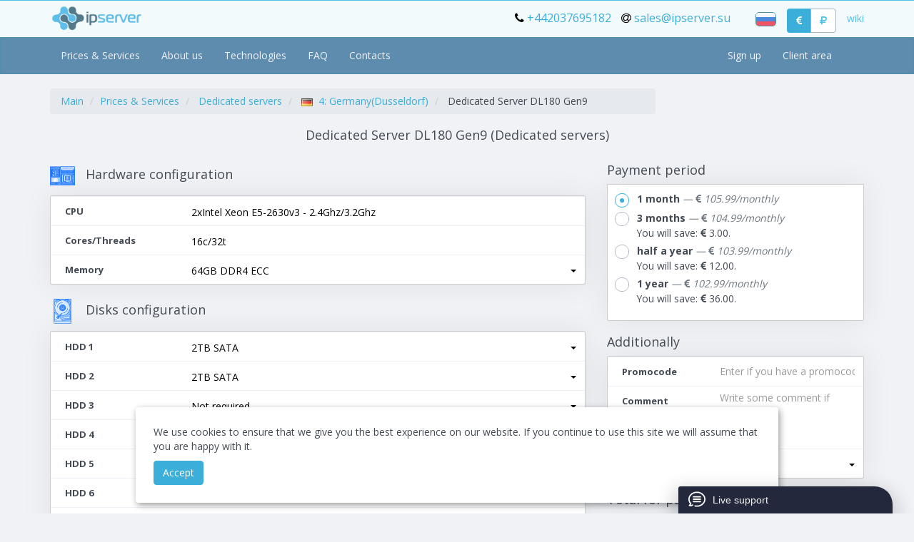

--- FILE ---
content_type: text/html; charset=UTF-8
request_url: https://www.ipserver.su/en/prices/index/view/id/5486/dedicated-server-dl180-gen9
body_size: 44115
content:
<!DOCTYPE html>
<html xmlns="http://www.w3.org/1999/xhtml" prefix="og: http://ogp.me/ns#" lang="en">
<head>
<meta charset="utf-8">
<meta name="viewport" content="initial-scale=1, maximum-scale=2, user-scalable=yes">
<meta name="description" content="Rent a dedicated server   Dedicated Server DL180 Gen9 in the data-center Germany(Dusseldorf) at an affordable price. High reliability, 24/7 support, protection against DDoS-attacks. Choose and order! "><title>Server Dedicated Server DL180 Gen9 in location 4: Germany(Dusseldorf)</title>
<link rel="canonical" href="https://www.ipserver.su/en/prices/index/view/id/5486/dedicated-server-dl180-gen9">
<link rel="alternate" hreflang="en" content="https://www.ipserver.su/en/prices/index/view/id/5486/dedicated-server-dl180-gen9" href="https://www.ipserver.su/en/prices/index/view/id/5486/dedicated-server-dl180-gen9">
<meta property="og:url" content="https://www.ipserver.su/en/prices/index/view/id/5486/dedicated-server-dl180-gen9">
<meta property="og:locale" content="en_EN">
<meta property="og:locale:alternate" content="ru_RU">
<link rel="alternate" hreflang="ru" href="https://www.ipserver.su/ru/prices/index/view/id/5486/dedicated-server-dl180-gen9">
<meta property="og:title" content="Server Dedicated Server DL180 Gen9 in location 4: Germany(Dusseldorf)">
<meta property="og:type" content="website">
<meta property="og:image" content="https://www.ipserver.su/css/logo@3x.png">
<meta property="og:image" content="https://www.ipserver.su/pic/logo/1x1_2.png">
<meta property="og:description" content="Rent a dedicated server   Dedicated Server DL180 Gen9 in the data-center Germany(Dusseldorf) at an affordable price. High reliability, 24/7 support, protection against DDoS-attacks. Choose and order!">
<meta property="og:site_name" content="ipServer.su">
<link rel="manifest" href="/pic/favicons/manifest.json">
<link rel="shortcut icon" href="/pic/favicons/favicon.ico" type="image/x-icon">
<link rel="apple-touch-icon" sizes="57x57" href="/pic/favicons/xapple-icon-57x57.png.pagespeed.ic.YPRXQooxNq.webp">
<link rel="apple-touch-icon" sizes="60x60" href="/pic/favicons/xapple-icon-60x60.png.pagespeed.ic.6UJWQYmX9t.webp">
<link rel="apple-touch-icon" sizes="72x72" href="/pic/favicons/xapple-icon-72x72.png.pagespeed.ic.8Mf24hAHMh.webp">
<link rel="apple-touch-icon" sizes="76x76" href="/pic/favicons/xapple-icon-76x76.png.pagespeed.ic.yT0tKv4FvW.webp">
<link rel="apple-touch-icon" sizes="114x114" href="/pic/favicons/xapple-icon-114x114.png.pagespeed.ic.sW1usheV_0.webp">
<link rel="apple-touch-icon" sizes="120x120" href="/pic/favicons/xapple-icon-120x120.png.pagespeed.ic.gVjKLijBi1.webp">
<link rel="apple-touch-icon" sizes="144x144" href="/pic/favicons/xapple-icon-144x144.png.pagespeed.ic.RZQGFL5nGY.webp">
<link rel="apple-touch-icon" sizes="152x152" href="/pic/favicons/xapple-icon-152x152.png.pagespeed.ic.tf69wuhHne.webp">
<link rel="apple-touch-icon" sizes="180x180" href="/pic/favicons/xapple-icon-180x180.png.pagespeed.ic.30E3YNaCq7.webp">
<link rel="icon" type="image/png" sizes="192x192" href="/pic/favicons/xandroid-icon-192x192.png.pagespeed.ic.AKIsej1EmU.webp">
<link rel="icon" type="image/png" sizes="32x32" href="/pic/favicons/xfavicon-32x32.png.pagespeed.ic.aPKOktZDqy.webp">
<link rel="icon" type="image/png" sizes="96x96" href="/pic/favicons/xfavicon-96x96.png.pagespeed.ic.dwHyO52f0U.webp">
<link rel="icon" type="image/png" sizes="16x16" href="/pic/favicons/xfavicon-16x16.png.pagespeed.ic.zBn-5ae-qe.webp">
<meta name="msapplication-TileColor" content="#5d8cae">
<meta name="msapplication-TileImage" content="/pic/favicons/ms-icon-144x144.png">
<meta name="theme-color" content="#e6e9ed">
<link rel="apple-touch-startup-image" href="/pic/favicons/xapple-icon-180x180.png.pagespeed.ic.30E3YNaCq7.webp">
<meta name="apple-mobile-web-app-title" content="IpServer">
<meta name="apple-mobile-web-app-capable" content="yes">
<meta name="apple-mobile-web-app-status-bar-style" content="black-translucent">
<link rel="shortcut icon" sizes="196x196" href="/pic/favicons/xapple-icon-precomposed.png.pagespeed.ic.AKIsej1EmU.webp"><link rel="stylesheet" href="/_design/css/A.site.min.css+sweetalert.css,,qv==2,Mcc.LZYbORDHPh.css.pagespeed.cf.zFi68z5TQb.css">
<!--[if lt IE 9]>
<script src="/_design/js/html5shiv.js"></script>
<script src="/_design/js/respond.min.js"></script>
<![endif]-->
<script src="/js/library/jquery.js.pagespeed.jm.ZYNEJxx-ya.js"></script>
<link rel="stylesheet" href="/A._design,,_custom.css+_design,,_chosen,,_chosen.min.css+_design,,_css,,_animate.min.css+_design,,_css,,_fmainp.css,,qv==2+css,,_bootstrap-table.min.css,Mcc.-zXn0wxgw5.css.pagespeed.cf.VZgBQG3sBW.css">
<script>window.libsUrl='/js/library';</script>
</head>
<body style="background-color: rgb(241, 242, 246);" data-livechat="hidden"><noscript><meta HTTP-EQUIV="refresh" content="0;url='https://www.ipserver.su/en/prices/index/view/id/5486/dedicated-server-dl180-gen9?PageSpeed=noscript'" /><style><!--table,div,span,font,p{display:none} --></style><div style="display:block">Please click <a href="https://www.ipserver.su/en/prices/index/view/id/5486/dedicated-server-dl180-gen9?PageSpeed=noscript">here</a> if you are not redirected within a few seconds.</div></noscript>
<header>
<div class="docs-header" style="padding: 0px;">
<nav class="navbar navbar-default navbar-custom" style="position: static;">
<div class="container">
<div class="navbar-header">
<a class="navbar-brand" href="/en"><img src="/css/logo,403x.png.pagespeed.ce._XFsZgZg2-.png" height="40" alt="ipServer.su Logo"></a>
</div>
<ul class="nav navbar-nav navbar-right">
<li id="language-change-block"><a class="nav-link language-change" style="" href="https://www.ipserver.su/ru/prices/index/view/id/5486/dedicated-server-dl180-gen9?change_lang=ru" data-code="ru"><img src="/_design/img/ru.png,qv=2.pagespeed.ce.JK6O7Y0TNB.png" alt="Switch language to ru" style="height: 20px; border: 1px solid #4D8FAC; border-radius: 5px;"></a></li> <li>
<div class="btn-group" id="currencySelect">
<a class="btn btn-primary currency-selected" data-currency="EUR"><i class="fa fa-eur" aria-hidden="true"></i></a>
<a class="btn btn-default" data-currency="RUB"><i class="fa fa-rub" aria-hidden="true"></i></a>
</div>
</li>
<li><a class="nav-link" href="https://wiki.ipserver.su">wiki</a></li>
</ul>
<div id="ipserver-tel" style="display: inline-block;font-size: 16px;line-height: 2.429;margin-right: 20px;margin-top: 5px;float: right; margin-bottom: 0;">
<a href="tel:+442037695182">
<i class="fa fa-phone" aria-hidden="true" style="color: #000;"></i>
<span class="hidden-xs">+442037695182</span>
</a>
<a href="mailto:sales@ipserver.su" style="margin-left: 10px;">
<i class="fa fa-at" aria-hidden="true" style="color: #000;"></i>
<span class="hidden-xs">sales@ipserver.su</span>
</a>
</div>
</div>
</nav>
</div>
<nav class="navbar navbar-default nav-menu" id="headerMenu"> <div class="container">
<div class="container-fluid">
<div class="navbar-header">
<button type="button" class="btn btn-block btn-collapse" data-toggle="collapse" data-target="#navbar-header-menu" style="display: none;">
<i class="fa fa-bars" aria-hidden="true"></i>
</button>
</div>
<div class="collapse navbar-collapse" id="navbar-header-menu">
<ul class="nav navbar-nav" style="width: 100%;">
<li><a href="/en/prices">Prices & Services</a></li>
<li><a href="/en/page/about">About us</a></li>
<li><a href="/en/page/technology">Technologies</a></li>
<li><a href="/en/faq">FAQ</a></li>
<li><a href="/en/page/contact">Contacts</a></li>
<li style="float: right;"><a href="/en/user/auth">Client area</a></li>
<li style="float: right;"><a href="/en/user/registration">Sign up</a></li>
</ul>
</div>
</div>
</div>
</nav>
</header>
<div class="container" id="app_container">
<div class="row">
<div class="col-md-12" id="pageContent" style="z-index: 2;">
<main>
<script type="application/ld+json">{"@context":"http:\/\/schema.org","@type":"BreadcrumbList","itemListElement":[{"@type":"ListItem","position":1,"item":{"@id":"\/","name":"Main"}},{"@type":"ListItem","position":2,"item":{"@id":"\/en\/prices","name":"Prices & Services"}},{"@type":"ListItem","position":3,"item":{"@id":"\/en\/prices\/cats\/view\/id\/2","name":"Dedicated servers"}},{"@type":"ListItem","position":4,"item":{"@id":"\/en\/prices\/cats\/view\/id\/2\/countryId\/104","name":"4: Germany(Dusseldorf)"}},{"@type":"ListItem","position":5,"item":{"@id":"","name":"Dedicated Server DL180 Gen9 (Dedicated servers)"}}]}</script><div class="row">
<div class="col-md-9 col-sm-12">
<ol class="breadcrumb">
<li><a href="/en">Main</a></li>
<li><a href="/en/prices">Prices & Services</a></li>
<li>
<a href="/en/prices/cats/view/id/2">
Dedicated servers </a>
</li>
<li>
<a href="/en/prices/cats/view/id/2/countryId/104">
<img src="[data-uri]" alt="de">&nbsp;
4: Germany(Dusseldorf) </a>
</li>
<li class="active">
Dedicated Server DL180 Gen9 </li>
</ol>
</div>
</div>
<h1 class="title page-title text-center">Dedicated Server DL180 Gen9 (Dedicated servers) </h1>
<form action="/en/orders/index/order" class="price-block " method="POST" id="orderForm"><input name="CSRF_token" value="dv71CgO-1cG24*C-UK4IW4L-ZznhPZ7-duU2FyG" type="hidden"/>
<div class="constructor row">
<div class="col-md-8">
<h5 class="title">
<span class="icon"><img src="[data-uri]" alt="Hardware configuration"></span>
Hardware configuration </h5>
<div class="select-block">
<div class="select-element">
<div class="select-name" data-toggle="tooltip">CPU</div>
<div class="select-value">
<select class="selectpicker" name="data[dynamic][1]" disabled>
<optgroup label="CPU">
<option value="0553ea77520eabbddd4977c391c96354" data-monthly="0" data-single="0" data-content="&lt;i class=&quot;fa fa-check&quot; aria-hidden=&quot;true&quot;&gt;&lt;/i&gt;&lt;span class=&quot;float-left&quot;&gt;2xIntel Xeon E5-2630v3 - 2.4Ghz/3.2Ghz&lt;/span&gt;" data-m-val="2xIntel Xeon E5-2630v3 - 2.4Ghz/3.2Ghz">2xIntel Xeon E5-2630v3 - 2.4Ghz/3.2Ghz</option>
</optgroup>
</select>
</div>
</div>
<div class="select-element">
<div class="select-name" data-toggle="tooltip">Cores/Threads</div>
<div class="select-value">
<select class="selectpicker" name="data[dynamic][2]" disabled>
<optgroup label="Cores/Threads">
<option value="501d3ed0a64d931aacb67eb3da6b47f3" data-monthly="0" data-single="0" data-content="&lt;i class=&quot;fa fa-check&quot; aria-hidden=&quot;true&quot;&gt;&lt;/i&gt;&lt;span class=&quot;float-left&quot;&gt;16c/32t&lt;/span&gt;" data-m-val="16c/32t">16c/32t</option>
</optgroup>
</select>
</div>
</div>
<div class="select-element">
<div class="select-name" data-toggle="tooltip">Memory</div>
<div class="select-value">
<select id='m_ram' class="selectpicker" name="data[dynamic][3]">
<optgroup label="Memory">
<option value="4bda4eaa051ae11cc4cdf78fddf5e9d5" data-monthly="0" data-single="0" data-content="&lt;i class=&quot;fa fa-check&quot; aria-hidden=&quot;true&quot;&gt;&lt;/i&gt;&lt;span class=&quot;float-left&quot;&gt;64GB DDR4 ECC&lt;/span&gt;" data-m-val="64GB DDR4 ECC">64GB DDR4 ECC</option>
<option value="953fccb6d3b01fad7ed419eb79db637a" data-monthly="22" data-single="0" data-content="&lt;i class=&quot;fa fa-check&quot; aria-hidden=&quot;true&quot;&gt;&lt;/i&gt;&lt;span class=&quot;select-full_info text-primary&quot;&gt;&lt;i class=&quot;fa fa-eur&quot; aria-hidden=&quot;true&quot;&gt;&lt;/i&gt; 22.00/mo&lt;/span&gt;&lt;span class=&quot;select-short_info text-primary&quot;&gt;&lt;i class=&quot;fa fa-eur&quot; aria-hidden=&quot;true&quot;&gt;&lt;/i&gt; 22.00/mo&lt;/span&gt;&lt;span class=&quot;float-left&quot;&gt;96GB DDR4 ECC&lt;/span&gt;" data-m-val="96GB DDR4 ECC">96GB DDR4 ECC</option>
<option value="4dfb296f952f47a09f8e945af1c47092" data-monthly="44" data-single="0" data-content="&lt;i class=&quot;fa fa-check&quot; aria-hidden=&quot;true&quot;&gt;&lt;/i&gt;&lt;span class=&quot;select-full_info text-primary&quot;&gt;&lt;i class=&quot;fa fa-eur&quot; aria-hidden=&quot;true&quot;&gt;&lt;/i&gt; 44.00/mo&lt;/span&gt;&lt;span class=&quot;select-short_info text-primary&quot;&gt;&lt;i class=&quot;fa fa-eur&quot; aria-hidden=&quot;true&quot;&gt;&lt;/i&gt; 44.00/mo&lt;/span&gt;&lt;span class=&quot;float-left&quot;&gt;128GB DDR4 ECC&lt;/span&gt;" data-m-val="128GB DDR4 ECC">128GB DDR4 ECC</option>
<option value="0b4d7dd6db01bfc0609c2d7c0558eeca" data-monthly="66" data-single="0" data-content="&lt;i class=&quot;fa fa-check&quot; aria-hidden=&quot;true&quot;&gt;&lt;/i&gt;&lt;span class=&quot;select-full_info text-primary&quot;&gt;&lt;i class=&quot;fa fa-eur&quot; aria-hidden=&quot;true&quot;&gt;&lt;/i&gt; 66.00/mo&lt;/span&gt;&lt;span class=&quot;select-short_info text-primary&quot;&gt;&lt;i class=&quot;fa fa-eur&quot; aria-hidden=&quot;true&quot;&gt;&lt;/i&gt; 66.00/mo&lt;/span&gt;&lt;span class=&quot;float-left&quot;&gt;160GB DDR4 ECC&lt;/span&gt;" data-m-val="160GB DDR4 ECC">160GB DDR4 ECC</option>
<option value="33d7cbc0aa1c6e73e529a97e95b4df67" data-monthly="88" data-single="0" data-content="&lt;i class=&quot;fa fa-check&quot; aria-hidden=&quot;true&quot;&gt;&lt;/i&gt;&lt;span class=&quot;select-full_info text-primary&quot;&gt;&lt;i class=&quot;fa fa-eur&quot; aria-hidden=&quot;true&quot;&gt;&lt;/i&gt; 88.00/mo&lt;/span&gt;&lt;span class=&quot;select-short_info text-primary&quot;&gt;&lt;i class=&quot;fa fa-eur&quot; aria-hidden=&quot;true&quot;&gt;&lt;/i&gt; 88.00/mo&lt;/span&gt;&lt;span class=&quot;float-left&quot;&gt;192GB DDR4 ECC&lt;/span&gt;" data-m-val="192GB DDR4 ECC">192GB DDR4 ECC</option>
<option value="148c82707296d0801e27bb08587439f1" data-monthly="110" data-single="0" data-content="&lt;i class=&quot;fa fa-check&quot; aria-hidden=&quot;true&quot;&gt;&lt;/i&gt;&lt;span class=&quot;select-full_info text-primary&quot;&gt;&lt;i class=&quot;fa fa-eur&quot; aria-hidden=&quot;true&quot;&gt;&lt;/i&gt; 110.00/mo&lt;/span&gt;&lt;span class=&quot;select-short_info text-primary&quot;&gt;&lt;i class=&quot;fa fa-eur&quot; aria-hidden=&quot;true&quot;&gt;&lt;/i&gt; 110.00/mo&lt;/span&gt;&lt;span class=&quot;float-left&quot;&gt;224GB DDR4 ECC&lt;/span&gt;" data-m-val="224GB DDR4 ECC">224GB DDR4 ECC</option>
<option value="b01f593991e5688d966bb84b4daef30d" data-monthly="132" data-single="0" data-content="&lt;i class=&quot;fa fa-check&quot; aria-hidden=&quot;true&quot;&gt;&lt;/i&gt;&lt;span class=&quot;select-full_info text-primary&quot;&gt;&lt;i class=&quot;fa fa-eur&quot; aria-hidden=&quot;true&quot;&gt;&lt;/i&gt; 132.00/mo&lt;/span&gt;&lt;span class=&quot;select-short_info text-primary&quot;&gt;&lt;i class=&quot;fa fa-eur&quot; aria-hidden=&quot;true&quot;&gt;&lt;/i&gt; 132.00/mo&lt;/span&gt;&lt;span class=&quot;float-left&quot;&gt;256GB DDR4 ECC&lt;/span&gt;" data-m-val="256GB DDR4 ECC">256GB DDR4 ECC</option> </optgroup>
</select>
</div>
</div>
</div>
<h5 class="title">
<span class="icon"><img src="[data-uri]" alt="Disks configuration"></span>
Disks configuration </h5>
<div class="select-block">
<div class="select-element">
<div class="select-name" data-toggle="tooltip">HDD 1</div>
<div class="select-value">
<select id='m_hdd' class="selectpicker" name="data[dynamic][4]">
<optgroup label="HDD 1">
<option value="6a59c0972259d385932b2b1aa8150d8a" data-monthly="0" data-single="0" data-content="&lt;i class=&quot;fa fa-check&quot; aria-hidden=&quot;true&quot;&gt;&lt;/i&gt;&lt;span class=&quot;float-left&quot;&gt;2TB SATA&lt;/span&gt;" data-m-val="2TB SATA">2TB SATA</option>
<option value="320a4e639bc47880bcbf916562bde01e" data-monthly="0" data-single="0" data-content="&lt;i class=&quot;fa fa-check&quot; aria-hidden=&quot;true&quot;&gt;&lt;/i&gt;&lt;span class=&quot;float-left&quot;&gt;240GB SSD&lt;/span&gt;" data-m-val="240GB SSD">240GB SSD</option>
<option value="e38d7e3dc42a36d8a9c953dbc2731d65" data-monthly="11" data-single="0" data-content="&lt;i class=&quot;fa fa-check&quot; aria-hidden=&quot;true&quot;&gt;&lt;/i&gt;&lt;span class=&quot;select-full_info text-primary&quot;&gt;&lt;i class=&quot;fa fa-eur&quot; aria-hidden=&quot;true&quot;&gt;&lt;/i&gt; 11.00/mo&lt;/span&gt;&lt;span class=&quot;select-short_info text-primary&quot;&gt;&lt;i class=&quot;fa fa-eur&quot; aria-hidden=&quot;true&quot;&gt;&lt;/i&gt; 11.00/mo&lt;/span&gt;&lt;span class=&quot;float-left&quot;&gt;3TB SATA&lt;/span&gt;" data-m-val="3TB SATA">3TB SATA</option>
<option value="0dea5bbccee06aa7f8da588a8a3dfb02" data-monthly="17" data-single="0" data-content="&lt;i class=&quot;fa fa-check&quot; aria-hidden=&quot;true&quot;&gt;&lt;/i&gt;&lt;span class=&quot;select-full_info text-primary&quot;&gt;&lt;i class=&quot;fa fa-eur&quot; aria-hidden=&quot;true&quot;&gt;&lt;/i&gt; 17.00/mo&lt;/span&gt;&lt;span class=&quot;select-short_info text-primary&quot;&gt;&lt;i class=&quot;fa fa-eur&quot; aria-hidden=&quot;true&quot;&gt;&lt;/i&gt; 17.00/mo&lt;/span&gt;&lt;span class=&quot;float-left&quot;&gt;4TB SATA&lt;/span&gt;" data-m-val="4TB SATA">4TB SATA</option>
<option value="acefb1c91933d7c0c702791d6a544173" data-monthly="22" data-single="0" data-content="&lt;i class=&quot;fa fa-check&quot; aria-hidden=&quot;true&quot;&gt;&lt;/i&gt;&lt;span class=&quot;select-full_info text-primary&quot;&gt;&lt;i class=&quot;fa fa-eur&quot; aria-hidden=&quot;true&quot;&gt;&lt;/i&gt; 22.00/mo&lt;/span&gt;&lt;span class=&quot;select-short_info text-primary&quot;&gt;&lt;i class=&quot;fa fa-eur&quot; aria-hidden=&quot;true&quot;&gt;&lt;/i&gt; 22.00/mo&lt;/span&gt;&lt;span class=&quot;float-left&quot;&gt;6TB SATA&lt;/span&gt;" data-m-val="6TB SATA">6TB SATA</option>
<option value="a502fb998a144dcf03a996a83e41e255" data-monthly="22" data-single="0" data-content="&lt;i class=&quot;fa fa-check&quot; aria-hidden=&quot;true&quot;&gt;&lt;/i&gt;&lt;span class=&quot;select-full_info text-primary&quot;&gt;&lt;i class=&quot;fa fa-eur&quot; aria-hidden=&quot;true&quot;&gt;&lt;/i&gt; 22.00/mo&lt;/span&gt;&lt;span class=&quot;select-short_info text-primary&quot;&gt;&lt;i class=&quot;fa fa-eur&quot; aria-hidden=&quot;true&quot;&gt;&lt;/i&gt; 22.00/mo&lt;/span&gt;&lt;span class=&quot;float-left&quot;&gt;480GB SSD&lt;/span&gt;" data-m-val="480GB SSD">480GB SSD</option>
<option value="ce5235775297dacb9a7c4a27819c425a" data-monthly="44" data-single="0" data-content="&lt;i class=&quot;fa fa-check&quot; aria-hidden=&quot;true&quot;&gt;&lt;/i&gt;&lt;span class=&quot;select-full_info text-primary&quot;&gt;&lt;i class=&quot;fa fa-eur&quot; aria-hidden=&quot;true&quot;&gt;&lt;/i&gt; 44.00/mo&lt;/span&gt;&lt;span class=&quot;select-short_info text-primary&quot;&gt;&lt;i class=&quot;fa fa-eur&quot; aria-hidden=&quot;true&quot;&gt;&lt;/i&gt; 44.00/mo&lt;/span&gt;&lt;span class=&quot;float-left&quot;&gt;960GB SSD&lt;/span&gt;" data-m-val="960GB SSD">960GB SSD</option> </optgroup>
</select>
</div>
</div>
<div class="select-element">
<div class="select-name" data-toggle="tooltip">HDD 2</div>
<div class="select-value">
<select id='m_hdd1' class="selectpicker" name="data[dynamic][5]">
<optgroup label="HDD 2">
<option value="0fab750a905ee8544dadd5bd19f68d35" data-monthly="0" data-single="0" data-content="&lt;i class=&quot;fa fa-check&quot; aria-hidden=&quot;true&quot;&gt;&lt;/i&gt;&lt;span class=&quot;float-left&quot;&gt;2TB SATA&lt;/span&gt;" data-m-val="2TB SATA">2TB SATA</option>
<option value="184cb150594311a02b5110826de64e74" data-monthly="0" data-single="0" data-content="&lt;i class=&quot;fa fa-check&quot; aria-hidden=&quot;true&quot;&gt;&lt;/i&gt;&lt;span class=&quot;float-left&quot;&gt;240GB SSD&lt;/span&gt;" data-m-val="240GB SSD">240GB SSD</option>
<option value="fc3dc461e019aff6ab9093e9274ac431" data-monthly="11" data-single="0" data-content="&lt;i class=&quot;fa fa-check&quot; aria-hidden=&quot;true&quot;&gt;&lt;/i&gt;&lt;span class=&quot;select-full_info text-primary&quot;&gt;&lt;i class=&quot;fa fa-eur&quot; aria-hidden=&quot;true&quot;&gt;&lt;/i&gt; 11.00/mo&lt;/span&gt;&lt;span class=&quot;select-short_info text-primary&quot;&gt;&lt;i class=&quot;fa fa-eur&quot; aria-hidden=&quot;true&quot;&gt;&lt;/i&gt; 11.00/mo&lt;/span&gt;&lt;span class=&quot;float-left&quot;&gt;3TB SATA&lt;/span&gt;" data-m-val="3TB SATA">3TB SATA</option>
<option value="fe54ab7a8a3657bc53d5b4ed076cc6a8" data-monthly="17" data-single="0" data-content="&lt;i class=&quot;fa fa-check&quot; aria-hidden=&quot;true&quot;&gt;&lt;/i&gt;&lt;span class=&quot;select-full_info text-primary&quot;&gt;&lt;i class=&quot;fa fa-eur&quot; aria-hidden=&quot;true&quot;&gt;&lt;/i&gt; 17.00/mo&lt;/span&gt;&lt;span class=&quot;select-short_info text-primary&quot;&gt;&lt;i class=&quot;fa fa-eur&quot; aria-hidden=&quot;true&quot;&gt;&lt;/i&gt; 17.00/mo&lt;/span&gt;&lt;span class=&quot;float-left&quot;&gt;4TB SATA&lt;/span&gt;" data-m-val="4TB SATA">4TB SATA</option>
<option value="093998c4d85f1209f011a903c9e21c18" data-monthly="22" data-single="0" data-content="&lt;i class=&quot;fa fa-check&quot; aria-hidden=&quot;true&quot;&gt;&lt;/i&gt;&lt;span class=&quot;select-full_info text-primary&quot;&gt;&lt;i class=&quot;fa fa-eur&quot; aria-hidden=&quot;true&quot;&gt;&lt;/i&gt; 22.00/mo&lt;/span&gt;&lt;span class=&quot;select-short_info text-primary&quot;&gt;&lt;i class=&quot;fa fa-eur&quot; aria-hidden=&quot;true&quot;&gt;&lt;/i&gt; 22.00/mo&lt;/span&gt;&lt;span class=&quot;float-left&quot;&gt;6TB SATA&lt;/span&gt;" data-m-val="6TB SATA">6TB SATA</option>
<option value="114cc4f5e3ca5f03d5871eef56d6c79e" data-monthly="22" data-single="0" data-content="&lt;i class=&quot;fa fa-check&quot; aria-hidden=&quot;true&quot;&gt;&lt;/i&gt;&lt;span class=&quot;select-full_info text-primary&quot;&gt;&lt;i class=&quot;fa fa-eur&quot; aria-hidden=&quot;true&quot;&gt;&lt;/i&gt; 22.00/mo&lt;/span&gt;&lt;span class=&quot;select-short_info text-primary&quot;&gt;&lt;i class=&quot;fa fa-eur&quot; aria-hidden=&quot;true&quot;&gt;&lt;/i&gt; 22.00/mo&lt;/span&gt;&lt;span class=&quot;float-left&quot;&gt;480GB SSD&lt;/span&gt;" data-m-val="480GB SSD">480GB SSD</option>
<option value="a7d0f5b201a386bf4ff5feae8013881a" data-monthly="44" data-single="0" data-content="&lt;i class=&quot;fa fa-check&quot; aria-hidden=&quot;true&quot;&gt;&lt;/i&gt;&lt;span class=&quot;select-full_info text-primary&quot;&gt;&lt;i class=&quot;fa fa-eur&quot; aria-hidden=&quot;true&quot;&gt;&lt;/i&gt; 44.00/mo&lt;/span&gt;&lt;span class=&quot;select-short_info text-primary&quot;&gt;&lt;i class=&quot;fa fa-eur&quot; aria-hidden=&quot;true&quot;&gt;&lt;/i&gt; 44.00/mo&lt;/span&gt;&lt;span class=&quot;float-left&quot;&gt;960GB SSD&lt;/span&gt;" data-m-val="960GB SSD">960GB SSD</option> </optgroup>
</select>
</div>
</div>
<div class="select-element">
<div class="select-name" data-toggle="tooltip">HDD 3</div>
<div class="select-value">
<select id='m_hdd2' class="selectpicker" name="data[dynamic][6]">
<optgroup label="HDD 3">
<option value="27d43af4f14239e4f61bd1d3ba88d0be" data-monthly="0" data-single="0" data-content="&lt;i class=&quot;fa fa-check&quot; aria-hidden=&quot;true&quot;&gt;&lt;/i&gt;&lt;span class=&quot;float-left&quot;&gt;Not required&lt;/span&gt;" data-m-val="Not required">Not required</option>
<option value="d5513d0a286031e6a2998feb6f627367" data-monthly="0" data-single="0" data-content="&lt;i class=&quot;fa fa-check&quot; aria-hidden=&quot;true&quot;&gt;&lt;/i&gt;&lt;span class=&quot;float-left&quot;&gt;2TB SATA&lt;/span&gt;" data-m-val="2TB SATA">2TB SATA</option>
<option value="56576d255d4857805c7c49796b469c68" data-monthly="0" data-single="0" data-content="&lt;i class=&quot;fa fa-check&quot; aria-hidden=&quot;true&quot;&gt;&lt;/i&gt;&lt;span class=&quot;float-left&quot;&gt;240GB SSD&lt;/span&gt;" data-m-val="240GB SSD">240GB SSD</option>
<option value="288a9db02621273e491db319779f0d51" data-monthly="11" data-single="0" data-content="&lt;i class=&quot;fa fa-check&quot; aria-hidden=&quot;true&quot;&gt;&lt;/i&gt;&lt;span class=&quot;select-full_info text-primary&quot;&gt;&lt;i class=&quot;fa fa-eur&quot; aria-hidden=&quot;true&quot;&gt;&lt;/i&gt; 11.00/mo&lt;/span&gt;&lt;span class=&quot;select-short_info text-primary&quot;&gt;&lt;i class=&quot;fa fa-eur&quot; aria-hidden=&quot;true&quot;&gt;&lt;/i&gt; 11.00/mo&lt;/span&gt;&lt;span class=&quot;float-left&quot;&gt;3TB SATA&lt;/span&gt;" data-m-val="3TB SATA">3TB SATA</option>
<option value="0703fee09b7b6862a893795a4d136d47" data-monthly="17" data-single="0" data-content="&lt;i class=&quot;fa fa-check&quot; aria-hidden=&quot;true&quot;&gt;&lt;/i&gt;&lt;span class=&quot;select-full_info text-primary&quot;&gt;&lt;i class=&quot;fa fa-eur&quot; aria-hidden=&quot;true&quot;&gt;&lt;/i&gt; 17.00/mo&lt;/span&gt;&lt;span class=&quot;select-short_info text-primary&quot;&gt;&lt;i class=&quot;fa fa-eur&quot; aria-hidden=&quot;true&quot;&gt;&lt;/i&gt; 17.00/mo&lt;/span&gt;&lt;span class=&quot;float-left&quot;&gt;4TB SATA&lt;/span&gt;" data-m-val="4TB SATA">4TB SATA</option>
<option value="d7e6d2b5e9ed732ac447f3dd3abaaa68" data-monthly="22" data-single="0" data-content="&lt;i class=&quot;fa fa-check&quot; aria-hidden=&quot;true&quot;&gt;&lt;/i&gt;&lt;span class=&quot;select-full_info text-primary&quot;&gt;&lt;i class=&quot;fa fa-eur&quot; aria-hidden=&quot;true&quot;&gt;&lt;/i&gt; 22.00/mo&lt;/span&gt;&lt;span class=&quot;select-short_info text-primary&quot;&gt;&lt;i class=&quot;fa fa-eur&quot; aria-hidden=&quot;true&quot;&gt;&lt;/i&gt; 22.00/mo&lt;/span&gt;&lt;span class=&quot;float-left&quot;&gt;6TB SATA&lt;/span&gt;" data-m-val="6TB SATA">6TB SATA</option>
<option value="c9ca7f5d7d97c92414fc1fc54fd9395f" data-monthly="22" data-single="0" data-content="&lt;i class=&quot;fa fa-check&quot; aria-hidden=&quot;true&quot;&gt;&lt;/i&gt;&lt;span class=&quot;select-full_info text-primary&quot;&gt;&lt;i class=&quot;fa fa-eur&quot; aria-hidden=&quot;true&quot;&gt;&lt;/i&gt; 22.00/mo&lt;/span&gt;&lt;span class=&quot;select-short_info text-primary&quot;&gt;&lt;i class=&quot;fa fa-eur&quot; aria-hidden=&quot;true&quot;&gt;&lt;/i&gt; 22.00/mo&lt;/span&gt;&lt;span class=&quot;float-left&quot;&gt;480GB SSD&lt;/span&gt;" data-m-val="480GB SSD">480GB SSD</option>
<option value="299d45f0d70db412e0a550f0ea755867" data-monthly="44" data-single="0" data-content="&lt;i class=&quot;fa fa-check&quot; aria-hidden=&quot;true&quot;&gt;&lt;/i&gt;&lt;span class=&quot;select-full_info text-primary&quot;&gt;&lt;i class=&quot;fa fa-eur&quot; aria-hidden=&quot;true&quot;&gt;&lt;/i&gt; 44.00/mo&lt;/span&gt;&lt;span class=&quot;select-short_info text-primary&quot;&gt;&lt;i class=&quot;fa fa-eur&quot; aria-hidden=&quot;true&quot;&gt;&lt;/i&gt; 44.00/mo&lt;/span&gt;&lt;span class=&quot;float-left&quot;&gt;960GB SSD&lt;/span&gt;" data-m-val="960GB SSD">960GB SSD</option> </optgroup>
</select>
</div>
</div>
<div class="select-element">
<div class="select-name" data-toggle="tooltip">HDD 4</div>
<div class="select-value">
<select id='m_hdd3' class="selectpicker" name="data[dynamic][7]">
<optgroup label="HDD 4">
<option value="b9113db9826f47d78e66dac3b62ed6d9" data-monthly="0" data-single="0" data-content="&lt;i class=&quot;fa fa-check&quot; aria-hidden=&quot;true&quot;&gt;&lt;/i&gt;&lt;span class=&quot;float-left&quot;&gt;Not required&lt;/span&gt;" data-m-val="Not required">Not required</option>
<option value="ec6dc0a53739d92e2f014d3edb917dd4" data-monthly="0" data-single="0" data-content="&lt;i class=&quot;fa fa-check&quot; aria-hidden=&quot;true&quot;&gt;&lt;/i&gt;&lt;span class=&quot;float-left&quot;&gt;2TB SATA&lt;/span&gt;" data-m-val="2TB SATA">2TB SATA</option>
<option value="3e7d9774edb906857dbc74feff5fdb60" data-monthly="0" data-single="0" data-content="&lt;i class=&quot;fa fa-check&quot; aria-hidden=&quot;true&quot;&gt;&lt;/i&gt;&lt;span class=&quot;float-left&quot;&gt;240GB SSD&lt;/span&gt;" data-m-val="240GB SSD">240GB SSD</option>
<option value="beda00342667965b5c1c9c217f5f0e20" data-monthly="11" data-single="0" data-content="&lt;i class=&quot;fa fa-check&quot; aria-hidden=&quot;true&quot;&gt;&lt;/i&gt;&lt;span class=&quot;select-full_info text-primary&quot;&gt;&lt;i class=&quot;fa fa-eur&quot; aria-hidden=&quot;true&quot;&gt;&lt;/i&gt; 11.00/mo&lt;/span&gt;&lt;span class=&quot;select-short_info text-primary&quot;&gt;&lt;i class=&quot;fa fa-eur&quot; aria-hidden=&quot;true&quot;&gt;&lt;/i&gt; 11.00/mo&lt;/span&gt;&lt;span class=&quot;float-left&quot;&gt;3TB SATA&lt;/span&gt;" data-m-val="3TB SATA">3TB SATA</option>
<option value="ee9bf472afe25ba83b13483288b75038" data-monthly="17" data-single="0" data-content="&lt;i class=&quot;fa fa-check&quot; aria-hidden=&quot;true&quot;&gt;&lt;/i&gt;&lt;span class=&quot;select-full_info text-primary&quot;&gt;&lt;i class=&quot;fa fa-eur&quot; aria-hidden=&quot;true&quot;&gt;&lt;/i&gt; 17.00/mo&lt;/span&gt;&lt;span class=&quot;select-short_info text-primary&quot;&gt;&lt;i class=&quot;fa fa-eur&quot; aria-hidden=&quot;true&quot;&gt;&lt;/i&gt; 17.00/mo&lt;/span&gt;&lt;span class=&quot;float-left&quot;&gt;4TB SATA&lt;/span&gt;" data-m-val="4TB SATA">4TB SATA</option>
<option value="cf557f072b8fa86bad664926d76ff2b1" data-monthly="22" data-single="0" data-content="&lt;i class=&quot;fa fa-check&quot; aria-hidden=&quot;true&quot;&gt;&lt;/i&gt;&lt;span class=&quot;select-full_info text-primary&quot;&gt;&lt;i class=&quot;fa fa-eur&quot; aria-hidden=&quot;true&quot;&gt;&lt;/i&gt; 22.00/mo&lt;/span&gt;&lt;span class=&quot;select-short_info text-primary&quot;&gt;&lt;i class=&quot;fa fa-eur&quot; aria-hidden=&quot;true&quot;&gt;&lt;/i&gt; 22.00/mo&lt;/span&gt;&lt;span class=&quot;float-left&quot;&gt;6TB SATA&lt;/span&gt;" data-m-val="6TB SATA">6TB SATA</option>
<option value="6ee697a43944cea630781fe321c40f4b" data-monthly="22" data-single="0" data-content="&lt;i class=&quot;fa fa-check&quot; aria-hidden=&quot;true&quot;&gt;&lt;/i&gt;&lt;span class=&quot;select-full_info text-primary&quot;&gt;&lt;i class=&quot;fa fa-eur&quot; aria-hidden=&quot;true&quot;&gt;&lt;/i&gt; 22.00/mo&lt;/span&gt;&lt;span class=&quot;select-short_info text-primary&quot;&gt;&lt;i class=&quot;fa fa-eur&quot; aria-hidden=&quot;true&quot;&gt;&lt;/i&gt; 22.00/mo&lt;/span&gt;&lt;span class=&quot;float-left&quot;&gt;480GB SSD&lt;/span&gt;" data-m-val="480GB SSD">480GB SSD</option>
<option value="124fbf6cee48fa7d45613846a2ab00dc" data-monthly="44" data-single="0" data-content="&lt;i class=&quot;fa fa-check&quot; aria-hidden=&quot;true&quot;&gt;&lt;/i&gt;&lt;span class=&quot;select-full_info text-primary&quot;&gt;&lt;i class=&quot;fa fa-eur&quot; aria-hidden=&quot;true&quot;&gt;&lt;/i&gt; 44.00/mo&lt;/span&gt;&lt;span class=&quot;select-short_info text-primary&quot;&gt;&lt;i class=&quot;fa fa-eur&quot; aria-hidden=&quot;true&quot;&gt;&lt;/i&gt; 44.00/mo&lt;/span&gt;&lt;span class=&quot;float-left&quot;&gt;960GB SSD&lt;/span&gt;" data-m-val="960GB SSD">960GB SSD</option> </optgroup>
</select>
</div>
</div>
<div class="select-element">
<div class="select-name" data-toggle="tooltip">HDD 5</div>
<div class="select-value">
<select id='m_hdd4' class="selectpicker" name="data[dynamic][8]">
<optgroup label="HDD 5">
<option value="ed8af91c7046e5af6bd53c58409c9a06" data-monthly="0" data-single="0" data-content="&lt;i class=&quot;fa fa-check&quot; aria-hidden=&quot;true&quot;&gt;&lt;/i&gt;&lt;span class=&quot;float-left&quot;&gt;Not required&lt;/span&gt;" data-m-val="Not required">Not required</option>
<option value="29f65e9cd2e65052e62be9b446b8b4c6" data-monthly="11" data-single="0" data-content="&lt;i class=&quot;fa fa-check&quot; aria-hidden=&quot;true&quot;&gt;&lt;/i&gt;&lt;span class=&quot;select-full_info text-primary&quot;&gt;&lt;i class=&quot;fa fa-eur&quot; aria-hidden=&quot;true&quot;&gt;&lt;/i&gt; 11.00/mo&lt;/span&gt;&lt;span class=&quot;select-short_info text-primary&quot;&gt;&lt;i class=&quot;fa fa-eur&quot; aria-hidden=&quot;true&quot;&gt;&lt;/i&gt; 11.00/mo&lt;/span&gt;&lt;span class=&quot;float-left&quot;&gt;1TB SATA&lt;/span&gt;" data-m-val="1TB SATA">1TB SATA</option>
<option value="bd2557c5271c1b323a604ce8fbd24150" data-monthly="17" data-single="0" data-content="&lt;i class=&quot;fa fa-check&quot; aria-hidden=&quot;true&quot;&gt;&lt;/i&gt;&lt;span class=&quot;select-full_info text-primary&quot;&gt;&lt;i class=&quot;fa fa-eur&quot; aria-hidden=&quot;true&quot;&gt;&lt;/i&gt; 17.00/mo&lt;/span&gt;&lt;span class=&quot;select-short_info text-primary&quot;&gt;&lt;i class=&quot;fa fa-eur&quot; aria-hidden=&quot;true&quot;&gt;&lt;/i&gt; 17.00/mo&lt;/span&gt;&lt;span class=&quot;float-left&quot;&gt;2TB SATA&lt;/span&gt;" data-m-val="2TB SATA">2TB SATA</option>
<option value="301a1a6bd79036e1382482f15544f34b" data-monthly="22" data-single="0" data-content="&lt;i class=&quot;fa fa-check&quot; aria-hidden=&quot;true&quot;&gt;&lt;/i&gt;&lt;span class=&quot;select-full_info text-primary&quot;&gt;&lt;i class=&quot;fa fa-eur&quot; aria-hidden=&quot;true&quot;&gt;&lt;/i&gt; 22.00/mo&lt;/span&gt;&lt;span class=&quot;select-short_info text-primary&quot;&gt;&lt;i class=&quot;fa fa-eur&quot; aria-hidden=&quot;true&quot;&gt;&lt;/i&gt; 22.00/mo&lt;/span&gt;&lt;span class=&quot;float-left&quot;&gt;3TB SATA&lt;/span&gt;" data-m-val="3TB SATA">3TB SATA</option>
<option value="c5fe679568e2fbdd9a175df39b1f590f" data-monthly="28" data-single="0" data-content="&lt;i class=&quot;fa fa-check&quot; aria-hidden=&quot;true&quot;&gt;&lt;/i&gt;&lt;span class=&quot;select-full_info text-primary&quot;&gt;&lt;i class=&quot;fa fa-eur&quot; aria-hidden=&quot;true&quot;&gt;&lt;/i&gt; 28.00/mo&lt;/span&gt;&lt;span class=&quot;select-short_info text-primary&quot;&gt;&lt;i class=&quot;fa fa-eur&quot; aria-hidden=&quot;true&quot;&gt;&lt;/i&gt; 28.00/mo&lt;/span&gt;&lt;span class=&quot;float-left&quot;&gt;4TB SATA&lt;/span&gt;" data-m-val="4TB SATA">4TB SATA</option>
<option value="96cde8d7edce8b2decb6597ddbfb7195" data-monthly="33" data-single="0" data-content="&lt;i class=&quot;fa fa-check&quot; aria-hidden=&quot;true&quot;&gt;&lt;/i&gt;&lt;span class=&quot;select-full_info text-primary&quot;&gt;&lt;i class=&quot;fa fa-eur&quot; aria-hidden=&quot;true&quot;&gt;&lt;/i&gt; 33.00/mo&lt;/span&gt;&lt;span class=&quot;select-short_info text-primary&quot;&gt;&lt;i class=&quot;fa fa-eur&quot; aria-hidden=&quot;true&quot;&gt;&lt;/i&gt; 33.00/mo&lt;/span&gt;&lt;span class=&quot;float-left&quot;&gt;6TB SATA&lt;/span&gt;" data-m-val="6TB SATA">6TB SATA</option>
<option value="b68f583c08762f8175997b71fae9c94b" data-monthly="11" data-single="0" data-content="&lt;i class=&quot;fa fa-check&quot; aria-hidden=&quot;true&quot;&gt;&lt;/i&gt;&lt;span class=&quot;select-full_info text-primary&quot;&gt;&lt;i class=&quot;fa fa-eur&quot; aria-hidden=&quot;true&quot;&gt;&lt;/i&gt; 11.00/mo&lt;/span&gt;&lt;span class=&quot;select-short_info text-primary&quot;&gt;&lt;i class=&quot;fa fa-eur&quot; aria-hidden=&quot;true&quot;&gt;&lt;/i&gt; 11.00/mo&lt;/span&gt;&lt;span class=&quot;float-left&quot;&gt;120GB SSD&lt;/span&gt;" data-m-val="120GB SSD">120GB SSD</option>
<option value="b3f91394d88d75bfd6c714638de4f472" data-monthly="22" data-single="0" data-content="&lt;i class=&quot;fa fa-check&quot; aria-hidden=&quot;true&quot;&gt;&lt;/i&gt;&lt;span class=&quot;select-full_info text-primary&quot;&gt;&lt;i class=&quot;fa fa-eur&quot; aria-hidden=&quot;true&quot;&gt;&lt;/i&gt; 22.00/mo&lt;/span&gt;&lt;span class=&quot;select-short_info text-primary&quot;&gt;&lt;i class=&quot;fa fa-eur&quot; aria-hidden=&quot;true&quot;&gt;&lt;/i&gt; 22.00/mo&lt;/span&gt;&lt;span class=&quot;float-left&quot;&gt;240GB SSD&lt;/span&gt;" data-m-val="240GB SSD">240GB SSD</option>
<option value="268a527f48fd63a4c04eaec649fe937a" data-monthly="33" data-single="0" data-content="&lt;i class=&quot;fa fa-check&quot; aria-hidden=&quot;true&quot;&gt;&lt;/i&gt;&lt;span class=&quot;select-full_info text-primary&quot;&gt;&lt;i class=&quot;fa fa-eur&quot; aria-hidden=&quot;true&quot;&gt;&lt;/i&gt; 33.00/mo&lt;/span&gt;&lt;span class=&quot;select-short_info text-primary&quot;&gt;&lt;i class=&quot;fa fa-eur&quot; aria-hidden=&quot;true&quot;&gt;&lt;/i&gt; 33.00/mo&lt;/span&gt;&lt;span class=&quot;float-left&quot;&gt;480GB SSD&lt;/span&gt;" data-m-val="480GB SSD">480GB SSD</option>
<option value="88778e540ea985c1295b7790d9517935" data-monthly="55" data-single="0" data-content="&lt;i class=&quot;fa fa-check&quot; aria-hidden=&quot;true&quot;&gt;&lt;/i&gt;&lt;span class=&quot;select-full_info text-primary&quot;&gt;&lt;i class=&quot;fa fa-eur&quot; aria-hidden=&quot;true&quot;&gt;&lt;/i&gt; 55.00/mo&lt;/span&gt;&lt;span class=&quot;select-short_info text-primary&quot;&gt;&lt;i class=&quot;fa fa-eur&quot; aria-hidden=&quot;true&quot;&gt;&lt;/i&gt; 55.00/mo&lt;/span&gt;&lt;span class=&quot;float-left&quot;&gt;960GB SSD&lt;/span&gt;" data-m-val="960GB SSD">960GB SSD</option> </optgroup>
</select>
</div>
</div>
<div class="select-element">
<div class="select-name" data-toggle="tooltip">HDD 6</div>
<div class="select-value">
<select id='m_hdd5' class="selectpicker" name="data[dynamic][9]">
<optgroup label="HDD 6">
<option value="925d61536b03ebf9fa6d44f4fa8f0629" data-monthly="0" data-single="0" data-content="&lt;i class=&quot;fa fa-check&quot; aria-hidden=&quot;true&quot;&gt;&lt;/i&gt;&lt;span class=&quot;float-left&quot;&gt;Not required&lt;/span&gt;" data-m-val="Not required">Not required</option>
<option value="4585fd8c1212b29b4f9659803be2beaf" data-monthly="11" data-single="0" data-content="&lt;i class=&quot;fa fa-check&quot; aria-hidden=&quot;true&quot;&gt;&lt;/i&gt;&lt;span class=&quot;select-full_info text-primary&quot;&gt;&lt;i class=&quot;fa fa-eur&quot; aria-hidden=&quot;true&quot;&gt;&lt;/i&gt; 11.00/mo&lt;/span&gt;&lt;span class=&quot;select-short_info text-primary&quot;&gt;&lt;i class=&quot;fa fa-eur&quot; aria-hidden=&quot;true&quot;&gt;&lt;/i&gt; 11.00/mo&lt;/span&gt;&lt;span class=&quot;float-left&quot;&gt;1TB SATA&lt;/span&gt;" data-m-val="1TB SATA">1TB SATA</option>
<option value="977ca10e7f861b9a6d249002bac90515" data-monthly="17" data-single="0" data-content="&lt;i class=&quot;fa fa-check&quot; aria-hidden=&quot;true&quot;&gt;&lt;/i&gt;&lt;span class=&quot;select-full_info text-primary&quot;&gt;&lt;i class=&quot;fa fa-eur&quot; aria-hidden=&quot;true&quot;&gt;&lt;/i&gt; 17.00/mo&lt;/span&gt;&lt;span class=&quot;select-short_info text-primary&quot;&gt;&lt;i class=&quot;fa fa-eur&quot; aria-hidden=&quot;true&quot;&gt;&lt;/i&gt; 17.00/mo&lt;/span&gt;&lt;span class=&quot;float-left&quot;&gt;2TB SATA&lt;/span&gt;" data-m-val="2TB SATA">2TB SATA</option>
<option value="503b894795c81253232b4de6ec107a0a" data-monthly="22" data-single="0" data-content="&lt;i class=&quot;fa fa-check&quot; aria-hidden=&quot;true&quot;&gt;&lt;/i&gt;&lt;span class=&quot;select-full_info text-primary&quot;&gt;&lt;i class=&quot;fa fa-eur&quot; aria-hidden=&quot;true&quot;&gt;&lt;/i&gt; 22.00/mo&lt;/span&gt;&lt;span class=&quot;select-short_info text-primary&quot;&gt;&lt;i class=&quot;fa fa-eur&quot; aria-hidden=&quot;true&quot;&gt;&lt;/i&gt; 22.00/mo&lt;/span&gt;&lt;span class=&quot;float-left&quot;&gt;3TB SATA&lt;/span&gt;" data-m-val="3TB SATA">3TB SATA</option>
<option value="bf8144285ffd2319fb08309d83643b6f" data-monthly="28" data-single="0" data-content="&lt;i class=&quot;fa fa-check&quot; aria-hidden=&quot;true&quot;&gt;&lt;/i&gt;&lt;span class=&quot;select-full_info text-primary&quot;&gt;&lt;i class=&quot;fa fa-eur&quot; aria-hidden=&quot;true&quot;&gt;&lt;/i&gt; 28.00/mo&lt;/span&gt;&lt;span class=&quot;select-short_info text-primary&quot;&gt;&lt;i class=&quot;fa fa-eur&quot; aria-hidden=&quot;true&quot;&gt;&lt;/i&gt; 28.00/mo&lt;/span&gt;&lt;span class=&quot;float-left&quot;&gt;4TB SATA&lt;/span&gt;" data-m-val="4TB SATA">4TB SATA</option>
<option value="272badec3dcc8f5487300aa88560ce2f" data-monthly="33" data-single="0" data-content="&lt;i class=&quot;fa fa-check&quot; aria-hidden=&quot;true&quot;&gt;&lt;/i&gt;&lt;span class=&quot;select-full_info text-primary&quot;&gt;&lt;i class=&quot;fa fa-eur&quot; aria-hidden=&quot;true&quot;&gt;&lt;/i&gt; 33.00/mo&lt;/span&gt;&lt;span class=&quot;select-short_info text-primary&quot;&gt;&lt;i class=&quot;fa fa-eur&quot; aria-hidden=&quot;true&quot;&gt;&lt;/i&gt; 33.00/mo&lt;/span&gt;&lt;span class=&quot;float-left&quot;&gt;6TB SATA&lt;/span&gt;" data-m-val="6TB SATA">6TB SATA</option>
<option value="9c891d2ead08f1be340849b290539baf" data-monthly="11" data-single="0" data-content="&lt;i class=&quot;fa fa-check&quot; aria-hidden=&quot;true&quot;&gt;&lt;/i&gt;&lt;span class=&quot;select-full_info text-primary&quot;&gt;&lt;i class=&quot;fa fa-eur&quot; aria-hidden=&quot;true&quot;&gt;&lt;/i&gt; 11.00/mo&lt;/span&gt;&lt;span class=&quot;select-short_info text-primary&quot;&gt;&lt;i class=&quot;fa fa-eur&quot; aria-hidden=&quot;true&quot;&gt;&lt;/i&gt; 11.00/mo&lt;/span&gt;&lt;span class=&quot;float-left&quot;&gt;120GB SSD&lt;/span&gt;" data-m-val="120GB SSD">120GB SSD</option>
<option value="808a630c035d3fc271ae55f55d7cbcd2" data-monthly="22" data-single="0" data-content="&lt;i class=&quot;fa fa-check&quot; aria-hidden=&quot;true&quot;&gt;&lt;/i&gt;&lt;span class=&quot;select-full_info text-primary&quot;&gt;&lt;i class=&quot;fa fa-eur&quot; aria-hidden=&quot;true&quot;&gt;&lt;/i&gt; 22.00/mo&lt;/span&gt;&lt;span class=&quot;select-short_info text-primary&quot;&gt;&lt;i class=&quot;fa fa-eur&quot; aria-hidden=&quot;true&quot;&gt;&lt;/i&gt; 22.00/mo&lt;/span&gt;&lt;span class=&quot;float-left&quot;&gt;240GB SSD&lt;/span&gt;" data-m-val="240GB SSD">240GB SSD</option>
<option value="85e39e74ddff7950bf798f072ca690f4" data-monthly="33" data-single="0" data-content="&lt;i class=&quot;fa fa-check&quot; aria-hidden=&quot;true&quot;&gt;&lt;/i&gt;&lt;span class=&quot;select-full_info text-primary&quot;&gt;&lt;i class=&quot;fa fa-eur&quot; aria-hidden=&quot;true&quot;&gt;&lt;/i&gt; 33.00/mo&lt;/span&gt;&lt;span class=&quot;select-short_info text-primary&quot;&gt;&lt;i class=&quot;fa fa-eur&quot; aria-hidden=&quot;true&quot;&gt;&lt;/i&gt; 33.00/mo&lt;/span&gt;&lt;span class=&quot;float-left&quot;&gt;480GB SSD&lt;/span&gt;" data-m-val="480GB SSD">480GB SSD</option>
<option value="be3f7f733d36b2c5f95b3e309b0590c1" data-monthly="55" data-single="0" data-content="&lt;i class=&quot;fa fa-check&quot; aria-hidden=&quot;true&quot;&gt;&lt;/i&gt;&lt;span class=&quot;select-full_info text-primary&quot;&gt;&lt;i class=&quot;fa fa-eur&quot; aria-hidden=&quot;true&quot;&gt;&lt;/i&gt; 55.00/mo&lt;/span&gt;&lt;span class=&quot;select-short_info text-primary&quot;&gt;&lt;i class=&quot;fa fa-eur&quot; aria-hidden=&quot;true&quot;&gt;&lt;/i&gt; 55.00/mo&lt;/span&gt;&lt;span class=&quot;float-left&quot;&gt;960GB SSD&lt;/span&gt;" data-m-val="960GB SSD">960GB SSD</option> </optgroup>
</select>
</div>
</div>
<div class="select-element">
<div class="select-name" data-toggle="tooltip">HDD 7</div>
<div class="select-value">
<select id='m_hdd6' class="selectpicker" name="data[dynamic][10]">
<optgroup label="HDD 7">
<option value="973e4ddcad7c8a004a36b0c531a8ebf8" data-monthly="0" data-single="0" data-content="&lt;i class=&quot;fa fa-check&quot; aria-hidden=&quot;true&quot;&gt;&lt;/i&gt;&lt;span class=&quot;float-left&quot;&gt;Not required&lt;/span&gt;" data-m-val="Not required">Not required</option>
<option value="625ca94cf70ecebd943cb7c6c896ce45" data-monthly="11" data-single="0" data-content="&lt;i class=&quot;fa fa-check&quot; aria-hidden=&quot;true&quot;&gt;&lt;/i&gt;&lt;span class=&quot;select-full_info text-primary&quot;&gt;&lt;i class=&quot;fa fa-eur&quot; aria-hidden=&quot;true&quot;&gt;&lt;/i&gt; 11.00/mo&lt;/span&gt;&lt;span class=&quot;select-short_info text-primary&quot;&gt;&lt;i class=&quot;fa fa-eur&quot; aria-hidden=&quot;true&quot;&gt;&lt;/i&gt; 11.00/mo&lt;/span&gt;&lt;span class=&quot;float-left&quot;&gt;1TB SATA&lt;/span&gt;" data-m-val="1TB SATA">1TB SATA</option>
<option value="5a678271795d690b8e63a1d36760e9ad" data-monthly="17" data-single="0" data-content="&lt;i class=&quot;fa fa-check&quot; aria-hidden=&quot;true&quot;&gt;&lt;/i&gt;&lt;span class=&quot;select-full_info text-primary&quot;&gt;&lt;i class=&quot;fa fa-eur&quot; aria-hidden=&quot;true&quot;&gt;&lt;/i&gt; 17.00/mo&lt;/span&gt;&lt;span class=&quot;select-short_info text-primary&quot;&gt;&lt;i class=&quot;fa fa-eur&quot; aria-hidden=&quot;true&quot;&gt;&lt;/i&gt; 17.00/mo&lt;/span&gt;&lt;span class=&quot;float-left&quot;&gt;2TB SATA&lt;/span&gt;" data-m-val="2TB SATA">2TB SATA</option>
<option value="0700bdee2d84087c042f7ae361e37cef" data-monthly="22" data-single="0" data-content="&lt;i class=&quot;fa fa-check&quot; aria-hidden=&quot;true&quot;&gt;&lt;/i&gt;&lt;span class=&quot;select-full_info text-primary&quot;&gt;&lt;i class=&quot;fa fa-eur&quot; aria-hidden=&quot;true&quot;&gt;&lt;/i&gt; 22.00/mo&lt;/span&gt;&lt;span class=&quot;select-short_info text-primary&quot;&gt;&lt;i class=&quot;fa fa-eur&quot; aria-hidden=&quot;true&quot;&gt;&lt;/i&gt; 22.00/mo&lt;/span&gt;&lt;span class=&quot;float-left&quot;&gt;3TB SATA&lt;/span&gt;" data-m-val="3TB SATA">3TB SATA</option>
<option value="17ae2f2253213636b4a16b8165f4f0be" data-monthly="28" data-single="0" data-content="&lt;i class=&quot;fa fa-check&quot; aria-hidden=&quot;true&quot;&gt;&lt;/i&gt;&lt;span class=&quot;select-full_info text-primary&quot;&gt;&lt;i class=&quot;fa fa-eur&quot; aria-hidden=&quot;true&quot;&gt;&lt;/i&gt; 28.00/mo&lt;/span&gt;&lt;span class=&quot;select-short_info text-primary&quot;&gt;&lt;i class=&quot;fa fa-eur&quot; aria-hidden=&quot;true&quot;&gt;&lt;/i&gt; 28.00/mo&lt;/span&gt;&lt;span class=&quot;float-left&quot;&gt;4TB SATA&lt;/span&gt;" data-m-val="4TB SATA">4TB SATA</option>
<option value="75cf40ebedb465dcabb9c1c49b0f7d0a" data-monthly="33" data-single="0" data-content="&lt;i class=&quot;fa fa-check&quot; aria-hidden=&quot;true&quot;&gt;&lt;/i&gt;&lt;span class=&quot;select-full_info text-primary&quot;&gt;&lt;i class=&quot;fa fa-eur&quot; aria-hidden=&quot;true&quot;&gt;&lt;/i&gt; 33.00/mo&lt;/span&gt;&lt;span class=&quot;select-short_info text-primary&quot;&gt;&lt;i class=&quot;fa fa-eur&quot; aria-hidden=&quot;true&quot;&gt;&lt;/i&gt; 33.00/mo&lt;/span&gt;&lt;span class=&quot;float-left&quot;&gt;6TB SATA&lt;/span&gt;" data-m-val="6TB SATA">6TB SATA</option>
<option value="8cd15808d9fa3a785d1f083d591c3296" data-monthly="11" data-single="0" data-content="&lt;i class=&quot;fa fa-check&quot; aria-hidden=&quot;true&quot;&gt;&lt;/i&gt;&lt;span class=&quot;select-full_info text-primary&quot;&gt;&lt;i class=&quot;fa fa-eur&quot; aria-hidden=&quot;true&quot;&gt;&lt;/i&gt; 11.00/mo&lt;/span&gt;&lt;span class=&quot;select-short_info text-primary&quot;&gt;&lt;i class=&quot;fa fa-eur&quot; aria-hidden=&quot;true&quot;&gt;&lt;/i&gt; 11.00/mo&lt;/span&gt;&lt;span class=&quot;float-left&quot;&gt;120GB SSD&lt;/span&gt;" data-m-val="120GB SSD">120GB SSD</option>
<option value="fb535e22a497e0360416ce03ca104f27" data-monthly="22" data-single="0" data-content="&lt;i class=&quot;fa fa-check&quot; aria-hidden=&quot;true&quot;&gt;&lt;/i&gt;&lt;span class=&quot;select-full_info text-primary&quot;&gt;&lt;i class=&quot;fa fa-eur&quot; aria-hidden=&quot;true&quot;&gt;&lt;/i&gt; 22.00/mo&lt;/span&gt;&lt;span class=&quot;select-short_info text-primary&quot;&gt;&lt;i class=&quot;fa fa-eur&quot; aria-hidden=&quot;true&quot;&gt;&lt;/i&gt; 22.00/mo&lt;/span&gt;&lt;span class=&quot;float-left&quot;&gt;240GB SSD&lt;/span&gt;" data-m-val="240GB SSD">240GB SSD</option>
<option value="a33876d117beae827a97ba92877f0464" data-monthly="33" data-single="0" data-content="&lt;i class=&quot;fa fa-check&quot; aria-hidden=&quot;true&quot;&gt;&lt;/i&gt;&lt;span class=&quot;select-full_info text-primary&quot;&gt;&lt;i class=&quot;fa fa-eur&quot; aria-hidden=&quot;true&quot;&gt;&lt;/i&gt; 33.00/mo&lt;/span&gt;&lt;span class=&quot;select-short_info text-primary&quot;&gt;&lt;i class=&quot;fa fa-eur&quot; aria-hidden=&quot;true&quot;&gt;&lt;/i&gt; 33.00/mo&lt;/span&gt;&lt;span class=&quot;float-left&quot;&gt;480GB SSD&lt;/span&gt;" data-m-val="480GB SSD">480GB SSD</option>
<option value="7b6b25779351bd53ac58ec092d438a1f" data-monthly="55" data-single="0" data-content="&lt;i class=&quot;fa fa-check&quot; aria-hidden=&quot;true&quot;&gt;&lt;/i&gt;&lt;span class=&quot;select-full_info text-primary&quot;&gt;&lt;i class=&quot;fa fa-eur&quot; aria-hidden=&quot;true&quot;&gt;&lt;/i&gt; 55.00/mo&lt;/span&gt;&lt;span class=&quot;select-short_info text-primary&quot;&gt;&lt;i class=&quot;fa fa-eur&quot; aria-hidden=&quot;true&quot;&gt;&lt;/i&gt; 55.00/mo&lt;/span&gt;&lt;span class=&quot;float-left&quot;&gt;960GB SSD&lt;/span&gt;" data-m-val="960GB SSD">960GB SSD</option> </optgroup>
</select>
</div>
</div>
<div class="select-element">
<div class="select-name" data-toggle="tooltip">HDD 8</div>
<div class="select-value">
<select id='m_hdd7' class="selectpicker" name="data[dynamic][11]">
<optgroup label="HDD 8">
<option value="9721b765c447070755a4135cb05bbee0" data-monthly="0" data-single="0" data-content="&lt;i class=&quot;fa fa-check&quot; aria-hidden=&quot;true&quot;&gt;&lt;/i&gt;&lt;span class=&quot;float-left&quot;&gt;Not required&lt;/span&gt;" data-m-val="Not required">Not required</option>
<option value="3729807281dc15ec662060c7508282eb" data-monthly="11" data-single="0" data-content="&lt;i class=&quot;fa fa-check&quot; aria-hidden=&quot;true&quot;&gt;&lt;/i&gt;&lt;span class=&quot;select-full_info text-primary&quot;&gt;&lt;i class=&quot;fa fa-eur&quot; aria-hidden=&quot;true&quot;&gt;&lt;/i&gt; 11.00/mo&lt;/span&gt;&lt;span class=&quot;select-short_info text-primary&quot;&gt;&lt;i class=&quot;fa fa-eur&quot; aria-hidden=&quot;true&quot;&gt;&lt;/i&gt; 11.00/mo&lt;/span&gt;&lt;span class=&quot;float-left&quot;&gt;1TB SATA&lt;/span&gt;" data-m-val="1TB SATA">1TB SATA</option>
<option value="b5c1bf1a22128a7b014d2a4b9c069897" data-monthly="17" data-single="0" data-content="&lt;i class=&quot;fa fa-check&quot; aria-hidden=&quot;true&quot;&gt;&lt;/i&gt;&lt;span class=&quot;select-full_info text-primary&quot;&gt;&lt;i class=&quot;fa fa-eur&quot; aria-hidden=&quot;true&quot;&gt;&lt;/i&gt; 17.00/mo&lt;/span&gt;&lt;span class=&quot;select-short_info text-primary&quot;&gt;&lt;i class=&quot;fa fa-eur&quot; aria-hidden=&quot;true&quot;&gt;&lt;/i&gt; 17.00/mo&lt;/span&gt;&lt;span class=&quot;float-left&quot;&gt;2TB SATA&lt;/span&gt;" data-m-val="2TB SATA">2TB SATA</option>
<option value="ee4284bcf96bef46a58d67055f885f40" data-monthly="22" data-single="0" data-content="&lt;i class=&quot;fa fa-check&quot; aria-hidden=&quot;true&quot;&gt;&lt;/i&gt;&lt;span class=&quot;select-full_info text-primary&quot;&gt;&lt;i class=&quot;fa fa-eur&quot; aria-hidden=&quot;true&quot;&gt;&lt;/i&gt; 22.00/mo&lt;/span&gt;&lt;span class=&quot;select-short_info text-primary&quot;&gt;&lt;i class=&quot;fa fa-eur&quot; aria-hidden=&quot;true&quot;&gt;&lt;/i&gt; 22.00/mo&lt;/span&gt;&lt;span class=&quot;float-left&quot;&gt;3TB SATA&lt;/span&gt;" data-m-val="3TB SATA">3TB SATA</option>
<option value="1a965e4000e27fa6817825e75840c192" data-monthly="28" data-single="0" data-content="&lt;i class=&quot;fa fa-check&quot; aria-hidden=&quot;true&quot;&gt;&lt;/i&gt;&lt;span class=&quot;select-full_info text-primary&quot;&gt;&lt;i class=&quot;fa fa-eur&quot; aria-hidden=&quot;true&quot;&gt;&lt;/i&gt; 28.00/mo&lt;/span&gt;&lt;span class=&quot;select-short_info text-primary&quot;&gt;&lt;i class=&quot;fa fa-eur&quot; aria-hidden=&quot;true&quot;&gt;&lt;/i&gt; 28.00/mo&lt;/span&gt;&lt;span class=&quot;float-left&quot;&gt;4TB SATA&lt;/span&gt;" data-m-val="4TB SATA">4TB SATA</option>
<option value="f08b77c772a45bf3e4ae976d777b43e8" data-monthly="33" data-single="0" data-content="&lt;i class=&quot;fa fa-check&quot; aria-hidden=&quot;true&quot;&gt;&lt;/i&gt;&lt;span class=&quot;select-full_info text-primary&quot;&gt;&lt;i class=&quot;fa fa-eur&quot; aria-hidden=&quot;true&quot;&gt;&lt;/i&gt; 33.00/mo&lt;/span&gt;&lt;span class=&quot;select-short_info text-primary&quot;&gt;&lt;i class=&quot;fa fa-eur&quot; aria-hidden=&quot;true&quot;&gt;&lt;/i&gt; 33.00/mo&lt;/span&gt;&lt;span class=&quot;float-left&quot;&gt;6TB SATA&lt;/span&gt;" data-m-val="6TB SATA">6TB SATA</option>
<option value="a5b8af6430b6f0fe0c0c29e33eef2866" data-monthly="11" data-single="0" data-content="&lt;i class=&quot;fa fa-check&quot; aria-hidden=&quot;true&quot;&gt;&lt;/i&gt;&lt;span class=&quot;select-full_info text-primary&quot;&gt;&lt;i class=&quot;fa fa-eur&quot; aria-hidden=&quot;true&quot;&gt;&lt;/i&gt; 11.00/mo&lt;/span&gt;&lt;span class=&quot;select-short_info text-primary&quot;&gt;&lt;i class=&quot;fa fa-eur&quot; aria-hidden=&quot;true&quot;&gt;&lt;/i&gt; 11.00/mo&lt;/span&gt;&lt;span class=&quot;float-left&quot;&gt;120GB SSD&lt;/span&gt;" data-m-val="120GB SSD">120GB SSD</option>
<option value="1383aa42bf0d8655493d94d4edaadb6f" data-monthly="22" data-single="0" data-content="&lt;i class=&quot;fa fa-check&quot; aria-hidden=&quot;true&quot;&gt;&lt;/i&gt;&lt;span class=&quot;select-full_info text-primary&quot;&gt;&lt;i class=&quot;fa fa-eur&quot; aria-hidden=&quot;true&quot;&gt;&lt;/i&gt; 22.00/mo&lt;/span&gt;&lt;span class=&quot;select-short_info text-primary&quot;&gt;&lt;i class=&quot;fa fa-eur&quot; aria-hidden=&quot;true&quot;&gt;&lt;/i&gt; 22.00/mo&lt;/span&gt;&lt;span class=&quot;float-left&quot;&gt;240GB SSD&lt;/span&gt;" data-m-val="240GB SSD">240GB SSD</option>
<option value="d6fc2763b29f33637e75c04c71af23d5" data-monthly="33" data-single="0" data-content="&lt;i class=&quot;fa fa-check&quot; aria-hidden=&quot;true&quot;&gt;&lt;/i&gt;&lt;span class=&quot;select-full_info text-primary&quot;&gt;&lt;i class=&quot;fa fa-eur&quot; aria-hidden=&quot;true&quot;&gt;&lt;/i&gt; 33.00/mo&lt;/span&gt;&lt;span class=&quot;select-short_info text-primary&quot;&gt;&lt;i class=&quot;fa fa-eur&quot; aria-hidden=&quot;true&quot;&gt;&lt;/i&gt; 33.00/mo&lt;/span&gt;&lt;span class=&quot;float-left&quot;&gt;480GB SSD&lt;/span&gt;" data-m-val="480GB SSD">480GB SSD</option>
<option value="dfdb7b308ea7d4aea433c8749d9b69a6" data-monthly="55" data-single="0" data-content="&lt;i class=&quot;fa fa-check&quot; aria-hidden=&quot;true&quot;&gt;&lt;/i&gt;&lt;span class=&quot;select-full_info text-primary&quot;&gt;&lt;i class=&quot;fa fa-eur&quot; aria-hidden=&quot;true&quot;&gt;&lt;/i&gt; 55.00/mo&lt;/span&gt;&lt;span class=&quot;select-short_info text-primary&quot;&gt;&lt;i class=&quot;fa fa-eur&quot; aria-hidden=&quot;true&quot;&gt;&lt;/i&gt; 55.00/mo&lt;/span&gt;&lt;span class=&quot;float-left&quot;&gt;960GB SSD&lt;/span&gt;" data-m-val="960GB SSD">960GB SSD</option> </optgroup>
</select>
</div>
</div>
<div class="select-element">
<div class="select-name" data-toggle="tooltip">RAID</div>
<div class="select-value">
<select class="selectpicker" name="data[dynamic][12]">
<optgroup label="RAID">
<option value="9ea196d5cb8f1c16aeb56dfa444677f5" data-monthly="0" data-single="0" data-content="&lt;i class=&quot;fa fa-check&quot; aria-hidden=&quot;true&quot;&gt;&lt;/i&gt;&lt;span class=&quot;float-left&quot;&gt;Software RAID&lt;/span&gt;" data-m-val="Software RAID">Software RAID</option>
<option value="38e21c8fd15f55a97545814c6e81f598" data-monthly="0" data-single="0" data-content="&lt;i class=&quot;fa fa-check&quot; aria-hidden=&quot;true&quot;&gt;&lt;/i&gt;&lt;span class=&quot;float-left&quot;&gt;Not required&lt;/span&gt;" data-m-val="Not required">Not required</option>
<option value="f626e787c273ee009b094ee66d417f5b" data-monthly="39" data-single="0" data-content="&lt;i class=&quot;fa fa-check&quot; aria-hidden=&quot;true&quot;&gt;&lt;/i&gt;&lt;span class=&quot;select-full_info text-primary&quot;&gt;&lt;i class=&quot;fa fa-eur&quot; aria-hidden=&quot;true&quot;&gt;&lt;/i&gt; 39.00/mo&lt;/span&gt;&lt;span class=&quot;select-short_info text-primary&quot;&gt;&lt;i class=&quot;fa fa-eur&quot; aria-hidden=&quot;true&quot;&gt;&lt;/i&gt; 39.00/mo&lt;/span&gt;&lt;span class=&quot;float-left&quot;&gt;Hardware RAID&lt;/span&gt;" data-m-val="Hardware RAID">Hardware RAID</option>
<option value="89ace7f663d7841f41b36440d87937bf" data-monthly="55" data-single="0" data-content="&lt;i class=&quot;fa fa-check&quot; aria-hidden=&quot;true&quot;&gt;&lt;/i&gt;&lt;span class=&quot;select-full_info text-primary&quot;&gt;&lt;i class=&quot;fa fa-eur&quot; aria-hidden=&quot;true&quot;&gt;&lt;/i&gt; 55.00/mo&lt;/span&gt;&lt;span class=&quot;select-short_info text-primary&quot;&gt;&lt;i class=&quot;fa fa-eur&quot; aria-hidden=&quot;true&quot;&gt;&lt;/i&gt; 55.00/mo&lt;/span&gt;&lt;span class=&quot;float-left&quot;&gt;Hardware RAID with BBU&lt;/span&gt;" data-m-val="Hardware RAID with BBU">Hardware RAID with BBU</option> </optgroup>
</select>
</div>
</div>
<div class="select-element">
<div class="select-name" data-toggle="tooltip">RAID Level</div>
<div class="select-value">
<select class="selectpicker" name="data[dynamic][13]">
<optgroup label="RAID Level">
<option value="59ab459dd1a2e66c4f3595037bfdf2c6" data-monthly="0" data-single="0" data-content="&lt;i class=&quot;fa fa-check&quot; aria-hidden=&quot;true&quot;&gt;&lt;/i&gt;&lt;span class=&quot;float-left&quot;&gt;1&lt;/span&gt;" data-m-val="1">1</option>
<option value="203548b1eec1b9ee84becf705fe05e0d" data-monthly="0" data-single="0" data-content="&lt;i class=&quot;fa fa-check&quot; aria-hidden=&quot;true&quot;&gt;&lt;/i&gt;&lt;span class=&quot;float-left&quot;&gt;0&lt;/span&gt;" data-m-val="0">0</option>
<option value="57dc91c6cda6f28fb5bda5b3f86d5ae6" data-monthly="0" data-single="0" data-content="&lt;i class=&quot;fa fa-check&quot; aria-hidden=&quot;true&quot;&gt;&lt;/i&gt;&lt;span class=&quot;float-left&quot;&gt;5&lt;/span&gt;" data-m-val="5">5</option>
<option value="40d52d1609e101acae4c5e9114cbf536" data-monthly="0" data-single="0" data-content="&lt;i class=&quot;fa fa-check&quot; aria-hidden=&quot;true&quot;&gt;&lt;/i&gt;&lt;span class=&quot;float-left&quot;&gt;6&lt;/span&gt;" data-m-val="6">6</option>
<option value="6ec5fcd33b3d805da154c36d0eeae0aa" data-monthly="0" data-single="0" data-content="&lt;i class=&quot;fa fa-check&quot; aria-hidden=&quot;true&quot;&gt;&lt;/i&gt;&lt;span class=&quot;float-left&quot;&gt;10&lt;/span&gt;" data-m-val="10">10</option> </optgroup>
</select>
</div>
</div>
</div>
<h5 class="title">
<span class="icon"><img src="[data-uri]" alt="Network configuration"></span>
Network configuration </h5>
<div class="select-block">
<div class="select-element">
<div class="select-name" data-toggle="tooltip">Bandwith</div>
<div class="select-value">
<select class="selectpicker" name="data[dynamic][14]" disabled>
<optgroup label="Bandwith">
<option value="58941cd8df9baeb47dfa421433aef5ed" data-monthly="0" data-single="0" data-content="&lt;i class=&quot;fa fa-check&quot; aria-hidden=&quot;true&quot;&gt;&lt;/i&gt;&lt;span class=&quot;float-left&quot;&gt;1Gbps unmetered (300Mbps guaranteed)&lt;/span&gt;" data-m-val="1Gbps unmetered (300Mbps guaranteed)">1Gbps unmetered (300Mbps guaranteed)</option>
</optgroup>
</select>
</div>
</div>
<div class="select-element">
<div class="select-name" data-toggle="tooltip">AntiDDoS</div>
<div class="select-value">
<select class="selectpicker" name="data[dynamic][15]" disabled>
<optgroup label="AntiDDoS">
<option value="2bd9240f09c757676f42b77e20e06f77" data-monthly="0" data-single="0" data-content="&lt;i class=&quot;fa fa-check&quot; aria-hidden=&quot;true&quot;&gt;&lt;/i&gt;&lt;span class=&quot;float-left&quot;&gt;Included&lt;/span&gt;" data-m-val="Included">Included</option>
</optgroup>
</select>
</div>
</div>
<div class="select-element">
<div class="select-name" data-toggle="tooltip">IPv4(max 31)</div>
<div class="select-value">
<select class="selectpicker" name="data[dynamic][19]">
<optgroup label="IPv4(max 31)">
<option value="7379954b6e659215fb7ef5ee108f113c" data-monthly="0" data-single="0" data-content="&lt;i class=&quot;fa fa-check&quot; aria-hidden=&quot;true&quot;&gt;&lt;/i&gt;&lt;span class=&quot;float-left&quot;&gt;1IP&lt;/span&gt;" data-m-val="1IP">1IP</option>
<option value="b95907ba43588958d39c16d332050f59" data-monthly="3" data-single="6" data-content="&lt;i class=&quot;fa fa-check&quot; aria-hidden=&quot;true&quot;&gt;&lt;/i&gt;&lt;span class=&quot;select-full_info text-primary&quot;&gt;&lt;i class=&quot;fa fa-eur&quot; aria-hidden=&quot;true&quot;&gt;&lt;/i&gt; 3.00/mo, &lt;i class=&quot;fa fa-eur&quot; aria-hidden=&quot;true&quot;&gt;&lt;/i&gt; 6.00/one-off&lt;/span&gt;&lt;span class=&quot;select-short_info text-primary&quot;&gt;&lt;i class=&quot;fa fa-eur&quot; aria-hidden=&quot;true&quot;&gt;&lt;/i&gt; 3.00/mo...&lt;/span&gt;&lt;span class=&quot;float-left&quot;&gt;2IPs&lt;/span&gt;" data-m-val="2IPs">2IPs</option>
<option value="4b1ce54345aa361f9f14f7f92863c113" data-monthly="6" data-single="12" data-content="&lt;i class=&quot;fa fa-check&quot; aria-hidden=&quot;true&quot;&gt;&lt;/i&gt;&lt;span class=&quot;select-full_info text-primary&quot;&gt;&lt;i class=&quot;fa fa-eur&quot; aria-hidden=&quot;true&quot;&gt;&lt;/i&gt; 6.00/mo, &lt;i class=&quot;fa fa-eur&quot; aria-hidden=&quot;true&quot;&gt;&lt;/i&gt; 12.00/one-off&lt;/span&gt;&lt;span class=&quot;select-short_info text-primary&quot;&gt;&lt;i class=&quot;fa fa-eur&quot; aria-hidden=&quot;true&quot;&gt;&lt;/i&gt; 6.00/mo...&lt;/span&gt;&lt;span class=&quot;float-left&quot;&gt;3IPs&lt;/span&gt;" data-m-val="3IPs">3IPs</option>
<option value="afbf7b4f41be09c55362c487bdf06db5" data-monthly="9" data-single="18" data-content="&lt;i class=&quot;fa fa-check&quot; aria-hidden=&quot;true&quot;&gt;&lt;/i&gt;&lt;span class=&quot;select-full_info text-primary&quot;&gt;&lt;i class=&quot;fa fa-eur&quot; aria-hidden=&quot;true&quot;&gt;&lt;/i&gt; 9.00/mo, &lt;i class=&quot;fa fa-eur&quot; aria-hidden=&quot;true&quot;&gt;&lt;/i&gt; 18.00/one-off&lt;/span&gt;&lt;span class=&quot;select-short_info text-primary&quot;&gt;&lt;i class=&quot;fa fa-eur&quot; aria-hidden=&quot;true&quot;&gt;&lt;/i&gt; 9.00/mo...&lt;/span&gt;&lt;span class=&quot;float-left&quot;&gt;4IPs&lt;/span&gt;" data-m-val="4IPs">4IPs</option>
<option value="f1c12f92c66b16f47f0f758030bb3b63" data-monthly="12" data-single="24" data-content="&lt;i class=&quot;fa fa-check&quot; aria-hidden=&quot;true&quot;&gt;&lt;/i&gt;&lt;span class=&quot;select-full_info text-primary&quot;&gt;&lt;i class=&quot;fa fa-eur&quot; aria-hidden=&quot;true&quot;&gt;&lt;/i&gt; 12.00/mo, &lt;i class=&quot;fa fa-eur&quot; aria-hidden=&quot;true&quot;&gt;&lt;/i&gt; 24.00/one-off&lt;/span&gt;&lt;span class=&quot;select-short_info text-primary&quot;&gt;&lt;i class=&quot;fa fa-eur&quot; aria-hidden=&quot;true&quot;&gt;&lt;/i&gt; 12.00/mo...&lt;/span&gt;&lt;span class=&quot;float-left&quot;&gt;5IPs&lt;/span&gt;" data-m-val="5IPs">5IPs</option>
<option value="bbce93759c41d0a4c6d7ba8e90cccd50" data-monthly="15" data-single="30" data-content="&lt;i class=&quot;fa fa-check&quot; aria-hidden=&quot;true&quot;&gt;&lt;/i&gt;&lt;span class=&quot;select-full_info text-primary&quot;&gt;&lt;i class=&quot;fa fa-eur&quot; aria-hidden=&quot;true&quot;&gt;&lt;/i&gt; 15.00/mo, &lt;i class=&quot;fa fa-eur&quot; aria-hidden=&quot;true&quot;&gt;&lt;/i&gt; 30.00/one-off&lt;/span&gt;&lt;span class=&quot;select-short_info text-primary&quot;&gt;&lt;i class=&quot;fa fa-eur&quot; aria-hidden=&quot;true&quot;&gt;&lt;/i&gt; 15.00/mo...&lt;/span&gt;&lt;span class=&quot;float-left&quot;&gt;6IPs&lt;/span&gt;" data-m-val="6IPs">6IPs</option>
<option value="7655f7510a8f25f9a3943f25294390f2" data-monthly="18" data-single="36" data-content="&lt;i class=&quot;fa fa-check&quot; aria-hidden=&quot;true&quot;&gt;&lt;/i&gt;&lt;span class=&quot;select-full_info text-primary&quot;&gt;&lt;i class=&quot;fa fa-eur&quot; aria-hidden=&quot;true&quot;&gt;&lt;/i&gt; 18.00/mo, &lt;i class=&quot;fa fa-eur&quot; aria-hidden=&quot;true&quot;&gt;&lt;/i&gt; 36.00/one-off&lt;/span&gt;&lt;span class=&quot;select-short_info text-primary&quot;&gt;&lt;i class=&quot;fa fa-eur&quot; aria-hidden=&quot;true&quot;&gt;&lt;/i&gt; 18.00/mo...&lt;/span&gt;&lt;span class=&quot;float-left&quot;&gt;7IPs&lt;/span&gt;" data-m-val="7IPs">7IPs</option>
<option value="fa23bdfa27094ab80ee719d6875e43ba" data-monthly="21" data-single="42" data-content="&lt;i class=&quot;fa fa-check&quot; aria-hidden=&quot;true&quot;&gt;&lt;/i&gt;&lt;span class=&quot;select-full_info text-primary&quot;&gt;&lt;i class=&quot;fa fa-eur&quot; aria-hidden=&quot;true&quot;&gt;&lt;/i&gt; 21.00/mo, &lt;i class=&quot;fa fa-eur&quot; aria-hidden=&quot;true&quot;&gt;&lt;/i&gt; 42.00/one-off&lt;/span&gt;&lt;span class=&quot;select-short_info text-primary&quot;&gt;&lt;i class=&quot;fa fa-eur&quot; aria-hidden=&quot;true&quot;&gt;&lt;/i&gt; 21.00/mo...&lt;/span&gt;&lt;span class=&quot;float-left&quot;&gt;8IPs&lt;/span&gt;" data-m-val="8IPs">8IPs</option>
<option value="76c6a073ab330bb152577f596edc1807" data-monthly="24" data-single="48" data-content="&lt;i class=&quot;fa fa-check&quot; aria-hidden=&quot;true&quot;&gt;&lt;/i&gt;&lt;span class=&quot;select-full_info text-primary&quot;&gt;&lt;i class=&quot;fa fa-eur&quot; aria-hidden=&quot;true&quot;&gt;&lt;/i&gt; 24.00/mo, &lt;i class=&quot;fa fa-eur&quot; aria-hidden=&quot;true&quot;&gt;&lt;/i&gt; 48.00/one-off&lt;/span&gt;&lt;span class=&quot;select-short_info text-primary&quot;&gt;&lt;i class=&quot;fa fa-eur&quot; aria-hidden=&quot;true&quot;&gt;&lt;/i&gt; 24.00/mo...&lt;/span&gt;&lt;span class=&quot;float-left&quot;&gt;9IPs&lt;/span&gt;" data-m-val="9IPs">9IPs</option>
<option value="4f8dd2f5c5501bbb7590133b6639e83f" data-monthly="27" data-single="54" data-content="&lt;i class=&quot;fa fa-check&quot; aria-hidden=&quot;true&quot;&gt;&lt;/i&gt;&lt;span class=&quot;select-full_info text-primary&quot;&gt;&lt;i class=&quot;fa fa-eur&quot; aria-hidden=&quot;true&quot;&gt;&lt;/i&gt; 27.00/mo, &lt;i class=&quot;fa fa-eur&quot; aria-hidden=&quot;true&quot;&gt;&lt;/i&gt; 54.00/one-off&lt;/span&gt;&lt;span class=&quot;select-short_info text-primary&quot;&gt;&lt;i class=&quot;fa fa-eur&quot; aria-hidden=&quot;true&quot;&gt;&lt;/i&gt; 27.00/mo...&lt;/span&gt;&lt;span class=&quot;float-left&quot;&gt;10IPs&lt;/span&gt;" data-m-val="10IPs">10IPs</option>
<option value="3ba08d5f5cc785227e3587c2c9e28481" data-monthly="30" data-single="60" data-content="&lt;i class=&quot;fa fa-check&quot; aria-hidden=&quot;true&quot;&gt;&lt;/i&gt;&lt;span class=&quot;select-full_info text-primary&quot;&gt;&lt;i class=&quot;fa fa-eur&quot; aria-hidden=&quot;true&quot;&gt;&lt;/i&gt; 30.00/mo, &lt;i class=&quot;fa fa-eur&quot; aria-hidden=&quot;true&quot;&gt;&lt;/i&gt; 60.00/one-off&lt;/span&gt;&lt;span class=&quot;select-short_info text-primary&quot;&gt;&lt;i class=&quot;fa fa-eur&quot; aria-hidden=&quot;true&quot;&gt;&lt;/i&gt; 30.00/mo...&lt;/span&gt;&lt;span class=&quot;float-left&quot;&gt;11IPs&lt;/span&gt;" data-m-val="11IPs">11IPs</option>
<option value="5a0ccfe07e786f987bb3ebf00644a0e0" data-monthly="33" data-single="66" data-content="&lt;i class=&quot;fa fa-check&quot; aria-hidden=&quot;true&quot;&gt;&lt;/i&gt;&lt;span class=&quot;select-full_info text-primary&quot;&gt;&lt;i class=&quot;fa fa-eur&quot; aria-hidden=&quot;true&quot;&gt;&lt;/i&gt; 33.00/mo, &lt;i class=&quot;fa fa-eur&quot; aria-hidden=&quot;true&quot;&gt;&lt;/i&gt; 66.00/one-off&lt;/span&gt;&lt;span class=&quot;select-short_info text-primary&quot;&gt;&lt;i class=&quot;fa fa-eur&quot; aria-hidden=&quot;true&quot;&gt;&lt;/i&gt; 33.00/mo...&lt;/span&gt;&lt;span class=&quot;float-left&quot;&gt;12IPs&lt;/span&gt;" data-m-val="12IPs">12IPs</option>
<option value="1644780f357a4681e472b8adfa023ffb" data-monthly="36" data-single="72" data-content="&lt;i class=&quot;fa fa-check&quot; aria-hidden=&quot;true&quot;&gt;&lt;/i&gt;&lt;span class=&quot;select-full_info text-primary&quot;&gt;&lt;i class=&quot;fa fa-eur&quot; aria-hidden=&quot;true&quot;&gt;&lt;/i&gt; 36.00/mo, &lt;i class=&quot;fa fa-eur&quot; aria-hidden=&quot;true&quot;&gt;&lt;/i&gt; 72.00/one-off&lt;/span&gt;&lt;span class=&quot;select-short_info text-primary&quot;&gt;&lt;i class=&quot;fa fa-eur&quot; aria-hidden=&quot;true&quot;&gt;&lt;/i&gt; 36.00/mo...&lt;/span&gt;&lt;span class=&quot;float-left&quot;&gt;13IPs&lt;/span&gt;" data-m-val="13IPs">13IPs</option>
<option value="6ff66238964371194ce5cf6748d59410" data-monthly="39" data-single="78" data-content="&lt;i class=&quot;fa fa-check&quot; aria-hidden=&quot;true&quot;&gt;&lt;/i&gt;&lt;span class=&quot;select-full_info text-primary&quot;&gt;&lt;i class=&quot;fa fa-eur&quot; aria-hidden=&quot;true&quot;&gt;&lt;/i&gt; 39.00/mo, &lt;i class=&quot;fa fa-eur&quot; aria-hidden=&quot;true&quot;&gt;&lt;/i&gt; 78.00/one-off&lt;/span&gt;&lt;span class=&quot;select-short_info text-primary&quot;&gt;&lt;i class=&quot;fa fa-eur&quot; aria-hidden=&quot;true&quot;&gt;&lt;/i&gt; 39.00/mo...&lt;/span&gt;&lt;span class=&quot;float-left&quot;&gt;14IPs&lt;/span&gt;" data-m-val="14IPs">14IPs</option>
<option value="7ea127edde081a5eebd90d8b0d651423" data-monthly="42" data-single="84" data-content="&lt;i class=&quot;fa fa-check&quot; aria-hidden=&quot;true&quot;&gt;&lt;/i&gt;&lt;span class=&quot;select-full_info text-primary&quot;&gt;&lt;i class=&quot;fa fa-eur&quot; aria-hidden=&quot;true&quot;&gt;&lt;/i&gt; 42.00/mo, &lt;i class=&quot;fa fa-eur&quot; aria-hidden=&quot;true&quot;&gt;&lt;/i&gt; 84.00/one-off&lt;/span&gt;&lt;span class=&quot;select-short_info text-primary&quot;&gt;&lt;i class=&quot;fa fa-eur&quot; aria-hidden=&quot;true&quot;&gt;&lt;/i&gt; 42.00/mo...&lt;/span&gt;&lt;span class=&quot;float-left&quot;&gt;15IPs&lt;/span&gt;" data-m-val="15IPs">15IPs</option>
<option value="0a12d9430fb99a9166be03ea53fd5871" data-monthly="45" data-single="90" data-content="&lt;i class=&quot;fa fa-check&quot; aria-hidden=&quot;true&quot;&gt;&lt;/i&gt;&lt;span class=&quot;select-full_info text-primary&quot;&gt;&lt;i class=&quot;fa fa-eur&quot; aria-hidden=&quot;true&quot;&gt;&lt;/i&gt; 45.00/mo, &lt;i class=&quot;fa fa-eur&quot; aria-hidden=&quot;true&quot;&gt;&lt;/i&gt; 90.00/one-off&lt;/span&gt;&lt;span class=&quot;select-short_info text-primary&quot;&gt;&lt;i class=&quot;fa fa-eur&quot; aria-hidden=&quot;true&quot;&gt;&lt;/i&gt; 45.00/mo...&lt;/span&gt;&lt;span class=&quot;float-left&quot;&gt;16IPs&lt;/span&gt;" data-m-val="16IPs">16IPs</option>
<option value="fd6987fcb6ef4ab4dc195230ef5af43c" data-monthly="48" data-single="96" data-content="&lt;i class=&quot;fa fa-check&quot; aria-hidden=&quot;true&quot;&gt;&lt;/i&gt;&lt;span class=&quot;select-full_info text-primary&quot;&gt;&lt;i class=&quot;fa fa-eur&quot; aria-hidden=&quot;true&quot;&gt;&lt;/i&gt; 48.00/mo, &lt;i class=&quot;fa fa-eur&quot; aria-hidden=&quot;true&quot;&gt;&lt;/i&gt; 96.00/one-off&lt;/span&gt;&lt;span class=&quot;select-short_info text-primary&quot;&gt;&lt;i class=&quot;fa fa-eur&quot; aria-hidden=&quot;true&quot;&gt;&lt;/i&gt; 48.00/mo...&lt;/span&gt;&lt;span class=&quot;float-left&quot;&gt;17IPs&lt;/span&gt;" data-m-val="17IPs">17IPs</option>
<option value="88947664fd201991697b1cacab9c75f2" data-monthly="51" data-single="102" data-content="&lt;i class=&quot;fa fa-check&quot; aria-hidden=&quot;true&quot;&gt;&lt;/i&gt;&lt;span class=&quot;select-full_info text-primary&quot;&gt;&lt;i class=&quot;fa fa-eur&quot; aria-hidden=&quot;true&quot;&gt;&lt;/i&gt; 51.00/mo, &lt;i class=&quot;fa fa-eur&quot; aria-hidden=&quot;true&quot;&gt;&lt;/i&gt; 102.00/one-off&lt;/span&gt;&lt;span class=&quot;select-short_info text-primary&quot;&gt;&lt;i class=&quot;fa fa-eur&quot; aria-hidden=&quot;true&quot;&gt;&lt;/i&gt; 51.00/mo...&lt;/span&gt;&lt;span class=&quot;float-left&quot;&gt;18IPs&lt;/span&gt;" data-m-val="18IPs">18IPs</option>
<option value="576e464c0fd779d09a1ef2a7b25eec84" data-monthly="54" data-single="108" data-content="&lt;i class=&quot;fa fa-check&quot; aria-hidden=&quot;true&quot;&gt;&lt;/i&gt;&lt;span class=&quot;select-full_info text-primary&quot;&gt;&lt;i class=&quot;fa fa-eur&quot; aria-hidden=&quot;true&quot;&gt;&lt;/i&gt; 54.00/mo, &lt;i class=&quot;fa fa-eur&quot; aria-hidden=&quot;true&quot;&gt;&lt;/i&gt; 108.00/one-off&lt;/span&gt;&lt;span class=&quot;select-short_info text-primary&quot;&gt;&lt;i class=&quot;fa fa-eur&quot; aria-hidden=&quot;true&quot;&gt;&lt;/i&gt; 54.00/mo...&lt;/span&gt;&lt;span class=&quot;float-left&quot;&gt;19IPs&lt;/span&gt;" data-m-val="19IPs">19IPs</option>
<option value="a6309c2a7c0fb3cfd583943ed5564637" data-monthly="57" data-single="114" data-content="&lt;i class=&quot;fa fa-check&quot; aria-hidden=&quot;true&quot;&gt;&lt;/i&gt;&lt;span class=&quot;select-full_info text-primary&quot;&gt;&lt;i class=&quot;fa fa-eur&quot; aria-hidden=&quot;true&quot;&gt;&lt;/i&gt; 57.00/mo, &lt;i class=&quot;fa fa-eur&quot; aria-hidden=&quot;true&quot;&gt;&lt;/i&gt; 114.00/one-off&lt;/span&gt;&lt;span class=&quot;select-short_info text-primary&quot;&gt;&lt;i class=&quot;fa fa-eur&quot; aria-hidden=&quot;true&quot;&gt;&lt;/i&gt; 57.00/mo...&lt;/span&gt;&lt;span class=&quot;float-left&quot;&gt;20IPs&lt;/span&gt;" data-m-val="20IPs">20IPs</option>
<option value="0bf916432700398ab19531dacf2e676c" data-monthly="60" data-single="120" data-content="&lt;i class=&quot;fa fa-check&quot; aria-hidden=&quot;true&quot;&gt;&lt;/i&gt;&lt;span class=&quot;select-full_info text-primary&quot;&gt;&lt;i class=&quot;fa fa-eur&quot; aria-hidden=&quot;true&quot;&gt;&lt;/i&gt; 60.00/mo, &lt;i class=&quot;fa fa-eur&quot; aria-hidden=&quot;true&quot;&gt;&lt;/i&gt; 120.00/one-off&lt;/span&gt;&lt;span class=&quot;select-short_info text-primary&quot;&gt;&lt;i class=&quot;fa fa-eur&quot; aria-hidden=&quot;true&quot;&gt;&lt;/i&gt; 60.00/mo...&lt;/span&gt;&lt;span class=&quot;float-left&quot;&gt;21IPs&lt;/span&gt;" data-m-val="21IPs">21IPs</option>
<option value="cb055708d24e14c7d6b4b24474aac733" data-monthly="63" data-single="126" data-content="&lt;i class=&quot;fa fa-check&quot; aria-hidden=&quot;true&quot;&gt;&lt;/i&gt;&lt;span class=&quot;select-full_info text-primary&quot;&gt;&lt;i class=&quot;fa fa-eur&quot; aria-hidden=&quot;true&quot;&gt;&lt;/i&gt; 63.00/mo, &lt;i class=&quot;fa fa-eur&quot; aria-hidden=&quot;true&quot;&gt;&lt;/i&gt; 126.00/one-off&lt;/span&gt;&lt;span class=&quot;select-short_info text-primary&quot;&gt;&lt;i class=&quot;fa fa-eur&quot; aria-hidden=&quot;true&quot;&gt;&lt;/i&gt; 63.00/mo...&lt;/span&gt;&lt;span class=&quot;float-left&quot;&gt;22IPs&lt;/span&gt;" data-m-val="22IPs">22IPs</option>
<option value="cf79541580a0681a111cc332990619ba" data-monthly="66" data-single="132" data-content="&lt;i class=&quot;fa fa-check&quot; aria-hidden=&quot;true&quot;&gt;&lt;/i&gt;&lt;span class=&quot;select-full_info text-primary&quot;&gt;&lt;i class=&quot;fa fa-eur&quot; aria-hidden=&quot;true&quot;&gt;&lt;/i&gt; 66.00/mo, &lt;i class=&quot;fa fa-eur&quot; aria-hidden=&quot;true&quot;&gt;&lt;/i&gt; 132.00/one-off&lt;/span&gt;&lt;span class=&quot;select-short_info text-primary&quot;&gt;&lt;i class=&quot;fa fa-eur&quot; aria-hidden=&quot;true&quot;&gt;&lt;/i&gt; 66.00/mo...&lt;/span&gt;&lt;span class=&quot;float-left&quot;&gt;23IPs&lt;/span&gt;" data-m-val="23IPs">23IPs</option>
<option value="23a19d0eb03591e2cc70dcd6db99c863" data-monthly="69" data-single="138" data-content="&lt;i class=&quot;fa fa-check&quot; aria-hidden=&quot;true&quot;&gt;&lt;/i&gt;&lt;span class=&quot;select-full_info text-primary&quot;&gt;&lt;i class=&quot;fa fa-eur&quot; aria-hidden=&quot;true&quot;&gt;&lt;/i&gt; 69.00/mo, &lt;i class=&quot;fa fa-eur&quot; aria-hidden=&quot;true&quot;&gt;&lt;/i&gt; 138.00/one-off&lt;/span&gt;&lt;span class=&quot;select-short_info text-primary&quot;&gt;&lt;i class=&quot;fa fa-eur&quot; aria-hidden=&quot;true&quot;&gt;&lt;/i&gt; 69.00/mo...&lt;/span&gt;&lt;span class=&quot;float-left&quot;&gt;24IPs&lt;/span&gt;" data-m-val="24IPs">24IPs</option>
<option value="02bd447983d8503efbcbf24f2330fd35" data-monthly="72" data-single="144" data-content="&lt;i class=&quot;fa fa-check&quot; aria-hidden=&quot;true&quot;&gt;&lt;/i&gt;&lt;span class=&quot;select-full_info text-primary&quot;&gt;&lt;i class=&quot;fa fa-eur&quot; aria-hidden=&quot;true&quot;&gt;&lt;/i&gt; 72.00/mo, &lt;i class=&quot;fa fa-eur&quot; aria-hidden=&quot;true&quot;&gt;&lt;/i&gt; 144.00/one-off&lt;/span&gt;&lt;span class=&quot;select-short_info text-primary&quot;&gt;&lt;i class=&quot;fa fa-eur&quot; aria-hidden=&quot;true&quot;&gt;&lt;/i&gt; 72.00/mo...&lt;/span&gt;&lt;span class=&quot;float-left&quot;&gt;25IPs&lt;/span&gt;" data-m-val="25IPs">25IPs</option>
<option value="4a9552dd3631259d25e3eb8dd233f05e" data-monthly="75" data-single="150" data-content="&lt;i class=&quot;fa fa-check&quot; aria-hidden=&quot;true&quot;&gt;&lt;/i&gt;&lt;span class=&quot;select-full_info text-primary&quot;&gt;&lt;i class=&quot;fa fa-eur&quot; aria-hidden=&quot;true&quot;&gt;&lt;/i&gt; 75.00/mo, &lt;i class=&quot;fa fa-eur&quot; aria-hidden=&quot;true&quot;&gt;&lt;/i&gt; 150.00/one-off&lt;/span&gt;&lt;span class=&quot;select-short_info text-primary&quot;&gt;&lt;i class=&quot;fa fa-eur&quot; aria-hidden=&quot;true&quot;&gt;&lt;/i&gt; 75.00/mo...&lt;/span&gt;&lt;span class=&quot;float-left&quot;&gt;26IPs&lt;/span&gt;" data-m-val="26IPs">26IPs</option>
<option value="a255b07df64235a0c1b6c6063239291b" data-monthly="78" data-single="156" data-content="&lt;i class=&quot;fa fa-check&quot; aria-hidden=&quot;true&quot;&gt;&lt;/i&gt;&lt;span class=&quot;select-full_info text-primary&quot;&gt;&lt;i class=&quot;fa fa-eur&quot; aria-hidden=&quot;true&quot;&gt;&lt;/i&gt; 78.00/mo, &lt;i class=&quot;fa fa-eur&quot; aria-hidden=&quot;true&quot;&gt;&lt;/i&gt; 156.00/one-off&lt;/span&gt;&lt;span class=&quot;select-short_info text-primary&quot;&gt;&lt;i class=&quot;fa fa-eur&quot; aria-hidden=&quot;true&quot;&gt;&lt;/i&gt; 78.00/mo...&lt;/span&gt;&lt;span class=&quot;float-left&quot;&gt;27IPs&lt;/span&gt;" data-m-val="27IPs">27IPs</option>
<option value="1300a37e3f8ebc10252ec3b2662375f1" data-monthly="81" data-single="162" data-content="&lt;i class=&quot;fa fa-check&quot; aria-hidden=&quot;true&quot;&gt;&lt;/i&gt;&lt;span class=&quot;select-full_info text-primary&quot;&gt;&lt;i class=&quot;fa fa-eur&quot; aria-hidden=&quot;true&quot;&gt;&lt;/i&gt; 81.00/mo, &lt;i class=&quot;fa fa-eur&quot; aria-hidden=&quot;true&quot;&gt;&lt;/i&gt; 162.00/one-off&lt;/span&gt;&lt;span class=&quot;select-short_info text-primary&quot;&gt;&lt;i class=&quot;fa fa-eur&quot; aria-hidden=&quot;true&quot;&gt;&lt;/i&gt; 81.00/mo...&lt;/span&gt;&lt;span class=&quot;float-left&quot;&gt;28IPs&lt;/span&gt;" data-m-val="28IPs">28IPs</option>
<option value="c88735d19a9f91beea208a6f4507d32d" data-monthly="84" data-single="168" data-content="&lt;i class=&quot;fa fa-check&quot; aria-hidden=&quot;true&quot;&gt;&lt;/i&gt;&lt;span class=&quot;select-full_info text-primary&quot;&gt;&lt;i class=&quot;fa fa-eur&quot; aria-hidden=&quot;true&quot;&gt;&lt;/i&gt; 84.00/mo, &lt;i class=&quot;fa fa-eur&quot; aria-hidden=&quot;true&quot;&gt;&lt;/i&gt; 168.00/one-off&lt;/span&gt;&lt;span class=&quot;select-short_info text-primary&quot;&gt;&lt;i class=&quot;fa fa-eur&quot; aria-hidden=&quot;true&quot;&gt;&lt;/i&gt; 84.00/mo...&lt;/span&gt;&lt;span class=&quot;float-left&quot;&gt;29IPs&lt;/span&gt;" data-m-val="29IPs">29IPs</option>
<option value="ebe87c8e92376a17a0a27f64a49acf21" data-monthly="87" data-single="174" data-content="&lt;i class=&quot;fa fa-check&quot; aria-hidden=&quot;true&quot;&gt;&lt;/i&gt;&lt;span class=&quot;select-full_info text-primary&quot;&gt;&lt;i class=&quot;fa fa-eur&quot; aria-hidden=&quot;true&quot;&gt;&lt;/i&gt; 87.00/mo, &lt;i class=&quot;fa fa-eur&quot; aria-hidden=&quot;true&quot;&gt;&lt;/i&gt; 174.00/one-off&lt;/span&gt;&lt;span class=&quot;select-short_info text-primary&quot;&gt;&lt;i class=&quot;fa fa-eur&quot; aria-hidden=&quot;true&quot;&gt;&lt;/i&gt; 87.00/mo...&lt;/span&gt;&lt;span class=&quot;float-left&quot;&gt;30IPs&lt;/span&gt;" data-m-val="30IPs">30IPs</option>
<option value="a6db25413d33e57d858d674204401dee" data-monthly="90" data-single="180" data-content="&lt;i class=&quot;fa fa-check&quot; aria-hidden=&quot;true&quot;&gt;&lt;/i&gt;&lt;span class=&quot;select-full_info text-primary&quot;&gt;&lt;i class=&quot;fa fa-eur&quot; aria-hidden=&quot;true&quot;&gt;&lt;/i&gt; 90.00/mo, &lt;i class=&quot;fa fa-eur&quot; aria-hidden=&quot;true&quot;&gt;&lt;/i&gt; 180.00/one-off&lt;/span&gt;&lt;span class=&quot;select-short_info text-primary&quot;&gt;&lt;i class=&quot;fa fa-eur&quot; aria-hidden=&quot;true&quot;&gt;&lt;/i&gt; 90.00/mo...&lt;/span&gt;&lt;span class=&quot;float-left&quot;&gt;31IPs&lt;/span&gt;" data-m-val="31IPs">31IPs</option> </optgroup>
</select>
</div>
</div>
<div class="select-element">
<div class="select-name" data-toggle="tooltip">IPv4-subnets</div>
<div class="select-value">
<select class="selectpicker" name="data[dynamic][20]">
<optgroup label="IPv4-subnets">
<option value="c8094c81878a0b39695309d7a93cb07d" data-monthly="0" data-single="0" data-content="&lt;i class=&quot;fa fa-check&quot; aria-hidden=&quot;true&quot;&gt;&lt;/i&gt;&lt;span class=&quot;float-left&quot;&gt;Not required&lt;/span&gt;" data-m-val="Not required">Not required</option>
<option value="398a945d6584090868ed70c1e24a2432" data-monthly="589" data-single="1536" data-content="&lt;i class=&quot;fa fa-check&quot; aria-hidden=&quot;true&quot;&gt;&lt;/i&gt;&lt;span class=&quot;select-full_info text-primary&quot;&gt;&lt;i class=&quot;fa fa-eur&quot; aria-hidden=&quot;true&quot;&gt;&lt;/i&gt; 589.00/mo, &lt;i class=&quot;fa fa-eur&quot; aria-hidden=&quot;true&quot;&gt;&lt;/i&gt; 1 536.00/one-off&lt;/span&gt;&lt;span class=&quot;select-short_info text-primary&quot;&gt;&lt;i class=&quot;fa fa-eur&quot; aria-hidden=&quot;true&quot;&gt;&lt;/i&gt; 589.00/mo...&lt;/span&gt;&lt;span class=&quot;float-left&quot;&gt;/24 Subnet - 256 usable IPv4 Addresses&lt;/span&gt;" data-m-val="/24 Subnet - 256 usable IPv4 Addresses">/24 Subnet - 256 usable IPv4 Addresses</option>
<option value="9ed134600d89df21727af0a3b7369909" data-monthly="294" data-single="768" data-content="&lt;i class=&quot;fa fa-check&quot; aria-hidden=&quot;true&quot;&gt;&lt;/i&gt;&lt;span class=&quot;select-full_info text-primary&quot;&gt;&lt;i class=&quot;fa fa-eur&quot; aria-hidden=&quot;true&quot;&gt;&lt;/i&gt; 294.00/mo, &lt;i class=&quot;fa fa-eur&quot; aria-hidden=&quot;true&quot;&gt;&lt;/i&gt; 768.00/one-off&lt;/span&gt;&lt;span class=&quot;select-short_info text-primary&quot;&gt;&lt;i class=&quot;fa fa-eur&quot; aria-hidden=&quot;true&quot;&gt;&lt;/i&gt; 294.00/mo...&lt;/span&gt;&lt;span class=&quot;float-left&quot;&gt;/25 Subnet - 126 usable IPv4 Addresses&lt;/span&gt;" data-m-val="/25 Subnet - 126 usable IPv4 Addresses">/25 Subnet - 126 usable IPv4 Addresses</option>
<option value="c859c4338ea171af848dee0c63efc453" data-monthly="147" data-single="384" data-content="&lt;i class=&quot;fa fa-check&quot; aria-hidden=&quot;true&quot;&gt;&lt;/i&gt;&lt;span class=&quot;select-full_info text-primary&quot;&gt;&lt;i class=&quot;fa fa-eur&quot; aria-hidden=&quot;true&quot;&gt;&lt;/i&gt; 147.00/mo, &lt;i class=&quot;fa fa-eur&quot; aria-hidden=&quot;true&quot;&gt;&lt;/i&gt; 384.00/one-off&lt;/span&gt;&lt;span class=&quot;select-short_info text-primary&quot;&gt;&lt;i class=&quot;fa fa-eur&quot; aria-hidden=&quot;true&quot;&gt;&lt;/i&gt; 147.00/mo...&lt;/span&gt;&lt;span class=&quot;float-left&quot;&gt;/26 Subnet - 64 usable IPv4 Addresses&lt;/span&gt;" data-m-val="/26 Subnet - 64 usable IPv4 Addresses">/26 Subnet - 64 usable IPv4 Addresses</option>
<option value="bac13df50cb5da3aba9e04fe1ea94d83" data-monthly="74" data-single="192" data-content="&lt;i class=&quot;fa fa-check&quot; aria-hidden=&quot;true&quot;&gt;&lt;/i&gt;&lt;span class=&quot;select-full_info text-primary&quot;&gt;&lt;i class=&quot;fa fa-eur&quot; aria-hidden=&quot;true&quot;&gt;&lt;/i&gt; 74.00/mo, &lt;i class=&quot;fa fa-eur&quot; aria-hidden=&quot;true&quot;&gt;&lt;/i&gt; 192.00/one-off&lt;/span&gt;&lt;span class=&quot;select-short_info text-primary&quot;&gt;&lt;i class=&quot;fa fa-eur&quot; aria-hidden=&quot;true&quot;&gt;&lt;/i&gt; 74.00/mo...&lt;/span&gt;&lt;span class=&quot;float-left&quot;&gt;/27 Subnet - 32 usable IPv4 Addresses&lt;/span&gt;" data-m-val="/27 Subnet - 32 usable IPv4 Addresses">/27 Subnet - 32 usable IPv4 Addresses</option>
<option value="9b473f1d048e81b078733ff422764c38" data-monthly="37" data-single="96" data-content="&lt;i class=&quot;fa fa-check&quot; aria-hidden=&quot;true&quot;&gt;&lt;/i&gt;&lt;span class=&quot;select-full_info text-primary&quot;&gt;&lt;i class=&quot;fa fa-eur&quot; aria-hidden=&quot;true&quot;&gt;&lt;/i&gt; 37.00/mo, &lt;i class=&quot;fa fa-eur&quot; aria-hidden=&quot;true&quot;&gt;&lt;/i&gt; 96.00/one-off&lt;/span&gt;&lt;span class=&quot;select-short_info text-primary&quot;&gt;&lt;i class=&quot;fa fa-eur&quot; aria-hidden=&quot;true&quot;&gt;&lt;/i&gt; 37.00/mo...&lt;/span&gt;&lt;span class=&quot;float-left&quot;&gt;/28 Subnet - 16 usable IPv4 Addresses&lt;/span&gt;" data-m-val="/28 Subnet - 16 usable IPv4 Addresses">/28 Subnet - 16 usable IPv4 Addresses</option>
<option value="ffa588017ecdc0b804216ae19c170135" data-monthly="19" data-single="90" data-content="&lt;i class=&quot;fa fa-check&quot; aria-hidden=&quot;true&quot;&gt;&lt;/i&gt;&lt;span class=&quot;select-full_info text-primary&quot;&gt;&lt;i class=&quot;fa fa-eur&quot; aria-hidden=&quot;true&quot;&gt;&lt;/i&gt; 19.00/mo, &lt;i class=&quot;fa fa-eur&quot; aria-hidden=&quot;true&quot;&gt;&lt;/i&gt; 90.00/one-off&lt;/span&gt;&lt;span class=&quot;select-short_info text-primary&quot;&gt;&lt;i class=&quot;fa fa-eur&quot; aria-hidden=&quot;true&quot;&gt;&lt;/i&gt; 19.00/mo...&lt;/span&gt;&lt;span class=&quot;float-left&quot;&gt;/29 Subnet - 8 usable IPv4 Addresses&lt;/span&gt;" data-m-val="/29 Subnet - 8 usable IPv4 Addresses">/29 Subnet - 8 usable IPv4 Addresses</option>
<option value="9933e97deb6995f55d18d536e48c2105" data-monthly="28" data-single="83" data-content="&lt;i class=&quot;fa fa-check&quot; aria-hidden=&quot;true&quot;&gt;&lt;/i&gt;&lt;span class=&quot;select-full_info text-primary&quot;&gt;&lt;i class=&quot;fa fa-eur&quot; aria-hidden=&quot;true&quot;&gt;&lt;/i&gt; 28.00/mo, &lt;i class=&quot;fa fa-eur&quot; aria-hidden=&quot;true&quot;&gt;&lt;/i&gt; 83.00/one-off&lt;/span&gt;&lt;span class=&quot;select-short_info text-primary&quot;&gt;&lt;i class=&quot;fa fa-eur&quot; aria-hidden=&quot;true&quot;&gt;&lt;/i&gt; 28.00/mo...&lt;/span&gt;&lt;span class=&quot;float-left&quot;&gt;Routing of an own IP network&lt;/span&gt;" data-m-val="Routing of an own IP network">Routing of an own IP network</option> </optgroup>
</select>
</div>
</div>
<div class="select-element">
<div class="select-name" data-toggle="tooltip">IPv6</div>
<div class="select-value">
<select class="selectpicker" name="data[dynamic][21]" disabled>
<optgroup label="IPv6">
<option value="2781199dd52bb289de83a1c933c5af18" data-monthly="0" data-single="0" data-content="&lt;i class=&quot;fa fa-check&quot; aria-hidden=&quot;true&quot;&gt;&lt;/i&gt;&lt;span class=&quot;float-left&quot;&gt;/64 ipv6&lt;/span&gt;" data-m-val="/64 ipv6">/64 ipv6</option>
</optgroup>
</select>
</div>
</div>
</div>
<h5 class="title">
<span class="icon"><img src="[data-uri]" alt="Software configuration"></span>
Software configuration </h5>
<div class="select-block">
<div class="select-element">
<div class="select-name" data-toggle="tooltip" title="Operating system(64-bit)">Operating system(64-bit)</div>
<div class="select-value">
<select id='m_os' class="selectpicker" name="data[dynamic][16]">
<optgroup label="Operating system(64-bit)">
<option value="1ab2a8d4fd8f9e0b8d3a4ef3292c391f" data-monthly="0" data-single="0" data-content="&lt;i class=&quot;fa fa-check&quot; aria-hidden=&quot;true&quot;&gt;&lt;/i&gt;&lt;span class=&quot;float-left&quot;&gt;AlmaLinux 8&lt;/span&gt;" data-m-val="AlmaLinux 8">AlmaLinux 8</option>
<option value="de0dcc8c1aa446d329b4abe726356327" data-monthly="0" data-single="0" data-content="&lt;i class=&quot;fa fa-check&quot; aria-hidden=&quot;true&quot;&gt;&lt;/i&gt;&lt;span class=&quot;float-left&quot;&gt;AlmaLinux 9&lt;/span&gt;" data-m-val="AlmaLinux 9">AlmaLinux 9</option>
<option value="761db0c2f71d946215dd9312b42c7b73" data-monthly="0" data-single="0" data-content="&lt;i class=&quot;fa fa-check&quot; aria-hidden=&quot;true&quot;&gt;&lt;/i&gt;&lt;span class=&quot;float-left&quot;&gt;Debian 12&lt;/span&gt;" data-m-val="Debian 12">Debian 12</option>
<option value="52608d3ee8f80ab4dbd6d2913a7c3d98" data-monthly="0" data-single="0" data-content="&lt;i class=&quot;fa fa-check&quot; aria-hidden=&quot;true&quot;&gt;&lt;/i&gt;&lt;span class=&quot;float-left&quot;&gt;Debian 11&lt;/span&gt;" data-m-val="Debian 11">Debian 11</option>
<option value="62529c469fa31015a4499c14975d9ff7" data-monthly="0" data-single="0" data-content="&lt;i class=&quot;fa fa-check&quot; aria-hidden=&quot;true&quot;&gt;&lt;/i&gt;&lt;span class=&quot;float-left&quot;&gt;Ubuntu 24.04 LTS&lt;/span&gt;" data-m-val="Ubuntu 24.04 LTS">Ubuntu 24.04 LTS</option>
<option value="8341be9bf8ccafec1e0ed13e29913dbb" data-monthly="0" data-single="0" data-content="&lt;i class=&quot;fa fa-check&quot; aria-hidden=&quot;true&quot;&gt;&lt;/i&gt;&lt;span class=&quot;float-left&quot;&gt;Ubuntu 22.04 LTS&lt;/span&gt;" data-m-val="Ubuntu 22.04 LTS">Ubuntu 22.04 LTS</option>
<option value="cdc582cce5942fc11a32a200a28917ae" data-monthly="19" data-single="0" data-content="&lt;i class=&quot;fa fa-check&quot; aria-hidden=&quot;true&quot;&gt;&lt;/i&gt;&lt;span class=&quot;select-full_info text-primary&quot;&gt;&lt;i class=&quot;fa fa-eur&quot; aria-hidden=&quot;true&quot;&gt;&lt;/i&gt; 19.00/mo&lt;/span&gt;&lt;span class=&quot;select-short_info text-primary&quot;&gt;&lt;i class=&quot;fa fa-eur&quot; aria-hidden=&quot;true&quot;&gt;&lt;/i&gt; 19.00/mo&lt;/span&gt;&lt;span class=&quot;float-left&quot;&gt;Windows 2022 Standard&lt;/span&gt;" data-m-val="Windows 2022 Standard">Windows 2022 Standard</option>
<option value="b46aeecaa1392b561ef0a29e5d98f528" data-monthly="29" data-single="0" data-content="&lt;i class=&quot;fa fa-check&quot; aria-hidden=&quot;true&quot;&gt;&lt;/i&gt;&lt;span class=&quot;select-full_info text-primary&quot;&gt;&lt;i class=&quot;fa fa-eur&quot; aria-hidden=&quot;true&quot;&gt;&lt;/i&gt; 29.00/mo&lt;/span&gt;&lt;span class=&quot;select-short_info text-primary&quot;&gt;&lt;i class=&quot;fa fa-eur&quot; aria-hidden=&quot;true&quot;&gt;&lt;/i&gt; 29.00/mo&lt;/span&gt;&lt;span class=&quot;float-left&quot;&gt;Windows 2022 Datacenter&lt;/span&gt;" data-m-val="Windows 2022 Datacenter">Windows 2022 Datacenter</option>
<option value="d5631dd9af6e2a21e58cf7622f7fe76e" data-monthly="19" data-single="0" data-content="&lt;i class=&quot;fa fa-check&quot; aria-hidden=&quot;true&quot;&gt;&lt;/i&gt;&lt;span class=&quot;select-full_info text-primary&quot;&gt;&lt;i class=&quot;fa fa-eur&quot; aria-hidden=&quot;true&quot;&gt;&lt;/i&gt; 19.00/mo&lt;/span&gt;&lt;span class=&quot;select-short_info text-primary&quot;&gt;&lt;i class=&quot;fa fa-eur&quot; aria-hidden=&quot;true&quot;&gt;&lt;/i&gt; 19.00/mo&lt;/span&gt;&lt;span class=&quot;float-left&quot;&gt;Windows 2019 Standard&lt;/span&gt;" data-m-val="Windows 2019 Standard">Windows 2019 Standard</option>
<option value="1d95f56f0f8f10f0f192be45ab77c7bf" data-monthly="29" data-single="0" data-content="&lt;i class=&quot;fa fa-check&quot; aria-hidden=&quot;true&quot;&gt;&lt;/i&gt;&lt;span class=&quot;select-full_info text-primary&quot;&gt;&lt;i class=&quot;fa fa-eur&quot; aria-hidden=&quot;true&quot;&gt;&lt;/i&gt; 29.00/mo&lt;/span&gt;&lt;span class=&quot;select-short_info text-primary&quot;&gt;&lt;i class=&quot;fa fa-eur&quot; aria-hidden=&quot;true&quot;&gt;&lt;/i&gt; 29.00/mo&lt;/span&gt;&lt;span class=&quot;float-left&quot;&gt;Windows 2019 Datacenter&lt;/span&gt;" data-m-val="Windows 2019 Datacenter">Windows 2019 Datacenter</option>
<option value="d26da7906ff6cb32c8a179d809696b2d" data-monthly="19" data-single="0" data-content="&lt;i class=&quot;fa fa-check&quot; aria-hidden=&quot;true&quot;&gt;&lt;/i&gt;&lt;span class=&quot;select-full_info text-primary&quot;&gt;&lt;i class=&quot;fa fa-eur&quot; aria-hidden=&quot;true&quot;&gt;&lt;/i&gt; 19.00/mo&lt;/span&gt;&lt;span class=&quot;select-short_info text-primary&quot;&gt;&lt;i class=&quot;fa fa-eur&quot; aria-hidden=&quot;true&quot;&gt;&lt;/i&gt; 19.00/mo&lt;/span&gt;&lt;span class=&quot;float-left&quot;&gt;Windows 2016 Standard&lt;/span&gt;" data-m-val="Windows 2016 Standard">Windows 2016 Standard</option>
<option value="cc4de13266491d10f7e7e38915b85902" data-monthly="29" data-single="0" data-content="&lt;i class=&quot;fa fa-check&quot; aria-hidden=&quot;true&quot;&gt;&lt;/i&gt;&lt;span class=&quot;select-full_info text-primary&quot;&gt;&lt;i class=&quot;fa fa-eur&quot; aria-hidden=&quot;true&quot;&gt;&lt;/i&gt; 29.00/mo&lt;/span&gt;&lt;span class=&quot;select-short_info text-primary&quot;&gt;&lt;i class=&quot;fa fa-eur&quot; aria-hidden=&quot;true&quot;&gt;&lt;/i&gt; 29.00/mo&lt;/span&gt;&lt;span class=&quot;float-left&quot;&gt;Windows 2016 Datacenter&lt;/span&gt;" data-m-val="Windows 2016 Datacenter">Windows 2016 Datacenter</option>
<option value="5127dd043ae63f4918d6c34c2996058d" data-monthly="0" data-single="0" data-content="&lt;i class=&quot;fa fa-check&quot; aria-hidden=&quot;true&quot;&gt;&lt;/i&gt;&lt;span class=&quot;float-left&quot;&gt;Windows 2022 Standard (Trial)&lt;/span&gt;" data-m-val="Windows 2022 Standard (Trial)">Windows 2022 Standard (Trial)</option> </optgroup>
</select>
</div>
</div>
<div class="select-element">
<div class="select-name" data-toggle="tooltip">OS language</div>
<div class="select-value">
<select class="selectpicker" name="data[dynamic][17]">
<optgroup label="OS language">
<option value="be04d8b2ef8db027bdfe4c91a574e0d7" data-monthly="0" data-single="0" data-content="&lt;i class=&quot;fa fa-check&quot; aria-hidden=&quot;true&quot;&gt;&lt;/i&gt;&lt;span class=&quot;float-left&quot;&gt;English&lt;/span&gt;" data-m-val="English">English</option>
<option value="2a9d2844cdfeb272abebf3ace960a421" data-monthly="0" data-single="0" data-content="&lt;i class=&quot;fa fa-check&quot; aria-hidden=&quot;true&quot;&gt;&lt;/i&gt;&lt;span class=&quot;float-left&quot;&gt;Russian&lt;/span&gt;" data-m-val="Russian">Russian</option> </optgroup>
</select>
</div>
</div>
<div class="select-element">
<div class="select-name" data-toggle="tooltip">Control panel</div>
<div class="select-value">
<select id='m_panel' class="selectpicker" name="data[dynamic][18]">
<optgroup label="Control panel">
<option value="20c0799799b267715d9cd6319e54bc52" data-monthly="0" data-single="0" data-content="&lt;i class=&quot;fa fa-check&quot; aria-hidden=&quot;true&quot;&gt;&lt;/i&gt;&lt;span class=&quot;float-left&quot;&gt;Not required&lt;/span&gt;" data-m-val="Not required">Not required</option>
<option value="23c447d4831cc788632611a93c3278a6" data-monthly="0" data-single="0" data-content="&lt;i class=&quot;fa fa-check&quot; aria-hidden=&quot;true&quot;&gt;&lt;/i&gt;&lt;span class=&quot;float-left&quot;&gt;HestiaCP&lt;/span&gt;" data-m-val="HestiaCP">HestiaCP</option>
<option value="f956e27eceddcdfca2d9c722a8d2b5a9" data-monthly="0" data-single="0" data-content="&lt;i class=&quot;fa fa-check&quot; aria-hidden=&quot;true&quot;&gt;&lt;/i&gt;&lt;span class=&quot;float-left&quot;&gt;Webmin&lt;/span&gt;" data-m-val="Webmin">Webmin</option>
<option value="e0a9d61f69112e97475fd14c059f7764" data-monthly="0" data-single="0" data-content="&lt;i class=&quot;fa fa-check&quot; aria-hidden=&quot;true&quot;&gt;&lt;/i&gt;&lt;span class=&quot;float-left&quot;&gt;Ajenti&lt;/span&gt;" data-m-val="Ajenti">Ajenti</option>
<option value="1b02ce5851b9930246adbd99585e9643" data-monthly="6" data-single="0" data-content="&lt;i class=&quot;fa fa-check&quot; aria-hidden=&quot;true&quot;&gt;&lt;/i&gt;&lt;span class=&quot;select-full_info text-primary&quot;&gt;&lt;i class=&quot;fa fa-eur&quot; aria-hidden=&quot;true&quot;&gt;&lt;/i&gt; 6.00/mo&lt;/span&gt;&lt;span class=&quot;select-short_info text-primary&quot;&gt;&lt;i class=&quot;fa fa-eur&quot; aria-hidden=&quot;true&quot;&gt;&lt;/i&gt; 6.00/mo&lt;/span&gt;&lt;span class=&quot;float-left&quot;&gt;Directadmin&lt;/span&gt;" data-m-val="Directadmin">Directadmin</option>
<option value="9e6fa578783db9cc1af2fca171628e0d" data-monthly="6.13" data-single="0" data-content="&lt;i class=&quot;fa fa-check&quot; aria-hidden=&quot;true&quot;&gt;&lt;/i&gt;&lt;span class=&quot;select-full_info text-primary&quot;&gt;(Original 559₽) &lt;i class=&quot;fa fa-eur&quot; aria-hidden=&quot;true&quot;&gt;&lt;/i&gt; 6.13/mo&lt;/span&gt;&lt;span class=&quot;select-short_info text-primary&quot;&gt;(Original 559₽) &lt;i class=&quot;fa fa-eur&quot; aria-hidden=&quot;true&quot;&gt;&lt;/i&gt; 6.13/mo&lt;/span&gt;&lt;span class=&quot;float-left&quot;&gt;ISPmanager 6 Lite&lt;/span&gt;" data-m-val="ISPmanager 6 Lite">ISPmanager 6 Lite</option>
<option value="24bca1e6cd94026ade6414f506292a42" data-monthly="12.27" data-single="0" data-content="&lt;i class=&quot;fa fa-check&quot; aria-hidden=&quot;true&quot;&gt;&lt;/i&gt;&lt;span class=&quot;select-full_info text-primary&quot;&gt;(Original 1119₽) &lt;i class=&quot;fa fa-eur&quot; aria-hidden=&quot;true&quot;&gt;&lt;/i&gt; 12.27/mo&lt;/span&gt;&lt;span class=&quot;select-short_info text-primary&quot;&gt;(Original 1119₽) &lt;i class=&quot;fa fa-eur&quot; aria-hidden=&quot;true&quot;&gt;&lt;/i&gt; 12.27/mo&lt;/span&gt;&lt;span class=&quot;float-left&quot;&gt;ISPmanager 6 Pro&lt;/span&gt;" data-m-val="ISPmanager 6 Pro">ISPmanager 6 Pro</option>
<option value="9ed49ddc4182af4c371dab2a3b0e5265" data-monthly="21.92" data-single="0" data-content="&lt;i class=&quot;fa fa-check&quot; aria-hidden=&quot;true&quot;&gt;&lt;/i&gt;&lt;span class=&quot;select-full_info text-primary&quot;&gt;(Original 1999₽) &lt;i class=&quot;fa fa-eur&quot; aria-hidden=&quot;true&quot;&gt;&lt;/i&gt; 21.92/mo&lt;/span&gt;&lt;span class=&quot;select-short_info text-primary&quot;&gt;(Original 1999₽) &lt;i class=&quot;fa fa-eur&quot; aria-hidden=&quot;true&quot;&gt;&lt;/i&gt; 21.92/mo&lt;/span&gt;&lt;span class=&quot;float-left&quot;&gt;ISPmanager 6 Host&lt;/span&gt;" data-m-val="ISPmanager 6 Host">ISPmanager 6 Host</option>
<option value="a01b2faf5a72df280d8b2084263cf223" data-monthly="26.31" data-single="0" data-content="&lt;i class=&quot;fa fa-check&quot; aria-hidden=&quot;true&quot;&gt;&lt;/i&gt;&lt;span class=&quot;select-full_info text-primary&quot;&gt;(Original 2399₽) &lt;i class=&quot;fa fa-eur&quot; aria-hidden=&quot;true&quot;&gt;&lt;/i&gt; 26.31/mo&lt;/span&gt;&lt;span class=&quot;select-short_info text-primary&quot;&gt;(Original 2399₽) &lt;i class=&quot;fa fa-eur&quot; aria-hidden=&quot;true&quot;&gt;&lt;/i&gt; 26.31/mo&lt;/span&gt;&lt;span class=&quot;float-left&quot;&gt;ISPmanager 6 Business&lt;/span&gt;" data-m-val="ISPmanager 6 Business">ISPmanager 6 Business</option> </optgroup>
</select>
</div>
</div>
</div>
<h5 class="title">
<span class="icon"><img src="[data-uri]" alt="Backup configuration"></span>
Backup configuration </h5>
<div class="select-block">
<div class="select-element">
<div class="select-name" data-toggle="tooltip">FTP BackUP(RU DC)</div>
<div class="select-value">
<select class="selectpicker" name="data[dynamic][22]">
<optgroup label="FTP BackUP(RU DC)">
<option value="cab6a164f6d31eda91ad08136f92cbd0" data-monthly="0" data-single="0" data-content="&lt;i class=&quot;fa fa-check&quot; aria-hidden=&quot;true&quot;&gt;&lt;/i&gt;&lt;span class=&quot;float-left&quot;&gt;Not required&lt;/span&gt;" data-m-val="Not required">Not required</option>
<option value="e87fe0ae332d1f46f8f504ee40427f99" data-monthly="0" data-single="0" data-content="&lt;i class=&quot;fa fa-check&quot; aria-hidden=&quot;true&quot;&gt;&lt;/i&gt;&lt;span class=&quot;float-left&quot;&gt;100GB&lt;/span&gt;" data-m-val="100GB">100GB</option>
<option value="7a4f8fa597e3c7119e62099527a08ff0" data-monthly="1.54" data-single="0" data-content="&lt;i class=&quot;fa fa-check&quot; aria-hidden=&quot;true&quot;&gt;&lt;/i&gt;&lt;span class=&quot;select-full_info text-primary&quot;&gt;(Original 140₽) &lt;i class=&quot;fa fa-eur&quot; aria-hidden=&quot;true&quot;&gt;&lt;/i&gt; 1.54/mo&lt;/span&gt;&lt;span class=&quot;select-short_info text-primary&quot;&gt;(Original 140₽) &lt;i class=&quot;fa fa-eur&quot; aria-hidden=&quot;true&quot;&gt;&lt;/i&gt; 1.54/mo&lt;/span&gt;&lt;span class=&quot;float-left&quot;&gt;200GB&lt;/span&gt;" data-m-val="200GB">200GB</option>
<option value="2ffdd4fdf401d99d53f8dd1f0a4eedb2" data-monthly="3.07" data-single="0" data-content="&lt;i class=&quot;fa fa-check&quot; aria-hidden=&quot;true&quot;&gt;&lt;/i&gt;&lt;span class=&quot;select-full_info text-primary&quot;&gt;(Original 280₽) &lt;i class=&quot;fa fa-eur&quot; aria-hidden=&quot;true&quot;&gt;&lt;/i&gt; 3.07/mo&lt;/span&gt;&lt;span class=&quot;select-short_info text-primary&quot;&gt;(Original 280₽) &lt;i class=&quot;fa fa-eur&quot; aria-hidden=&quot;true&quot;&gt;&lt;/i&gt; 3.07/mo&lt;/span&gt;&lt;span class=&quot;float-left&quot;&gt;700GB&lt;/span&gt;" data-m-val="700GB">700GB</option>
<option value="085839fd49ba5a76df2b7fc12c7be5e8" data-monthly="4.61" data-single="0" data-content="&lt;i class=&quot;fa fa-check&quot; aria-hidden=&quot;true&quot;&gt;&lt;/i&gt;&lt;span class=&quot;select-full_info text-primary&quot;&gt;(Original 420₽) &lt;i class=&quot;fa fa-eur&quot; aria-hidden=&quot;true&quot;&gt;&lt;/i&gt; 4.61/mo&lt;/span&gt;&lt;span class=&quot;select-short_info text-primary&quot;&gt;(Original 420₽) &lt;i class=&quot;fa fa-eur&quot; aria-hidden=&quot;true&quot;&gt;&lt;/i&gt; 4.61/mo&lt;/span&gt;&lt;span class=&quot;float-left&quot;&gt;1TB&lt;/span&gt;" data-m-val="1TB">1TB</option>
<option value="d3a87854046bec02fdf0736149f6c8d3" data-monthly="6.14" data-single="0" data-content="&lt;i class=&quot;fa fa-check&quot; aria-hidden=&quot;true&quot;&gt;&lt;/i&gt;&lt;span class=&quot;select-full_info text-primary&quot;&gt;(Original 560₽) &lt;i class=&quot;fa fa-eur&quot; aria-hidden=&quot;true&quot;&gt;&lt;/i&gt; 6.14/mo&lt;/span&gt;&lt;span class=&quot;select-short_info text-primary&quot;&gt;(Original 560₽) &lt;i class=&quot;fa fa-eur&quot; aria-hidden=&quot;true&quot;&gt;&lt;/i&gt; 6.14/mo&lt;/span&gt;&lt;span class=&quot;float-left&quot;&gt;2TB&lt;/span&gt;" data-m-val="2TB">2TB</option>
<option value="7b08f987ccb9908f82ba46c293bf32de" data-monthly="9.98" data-single="0" data-content="&lt;i class=&quot;fa fa-check&quot; aria-hidden=&quot;true&quot;&gt;&lt;/i&gt;&lt;span class=&quot;select-full_info text-primary&quot;&gt;(Original 910₽) &lt;i class=&quot;fa fa-eur&quot; aria-hidden=&quot;true&quot;&gt;&lt;/i&gt; 9.98/mo&lt;/span&gt;&lt;span class=&quot;select-short_info text-primary&quot;&gt;(Original 910₽) &lt;i class=&quot;fa fa-eur&quot; aria-hidden=&quot;true&quot;&gt;&lt;/i&gt; 9.98/mo&lt;/span&gt;&lt;span class=&quot;float-left&quot;&gt;4TB&lt;/span&gt;" data-m-val="4TB">4TB</option>
<option value="6098b919b91418c6a66538f237992895" data-monthly="21.38" data-single="0" data-content="&lt;i class=&quot;fa fa-check&quot; aria-hidden=&quot;true&quot;&gt;&lt;/i&gt;&lt;span class=&quot;select-full_info text-primary&quot;&gt;(Original 1950₽) &lt;i class=&quot;fa fa-eur&quot; aria-hidden=&quot;true&quot;&gt;&lt;/i&gt; 21.38/mo&lt;/span&gt;&lt;span class=&quot;select-short_info text-primary&quot;&gt;(Original 1950₽) &lt;i class=&quot;fa fa-eur&quot; aria-hidden=&quot;true&quot;&gt;&lt;/i&gt; 21.38/mo&lt;/span&gt;&lt;span class=&quot;float-left&quot;&gt;10TB&lt;/span&gt;" data-m-val="10TB">10TB</option>
<option value="122715b0574f47d9123c7ac45c342530" data-monthly="42.77" data-single="0" data-content="&lt;i class=&quot;fa fa-check&quot; aria-hidden=&quot;true&quot;&gt;&lt;/i&gt;&lt;span class=&quot;select-full_info text-primary&quot;&gt;(Original 3900₽) &lt;i class=&quot;fa fa-eur&quot; aria-hidden=&quot;true&quot;&gt;&lt;/i&gt; 42.77/mo&lt;/span&gt;&lt;span class=&quot;select-short_info text-primary&quot;&gt;(Original 3900₽) &lt;i class=&quot;fa fa-eur&quot; aria-hidden=&quot;true&quot;&gt;&lt;/i&gt; 42.77/mo&lt;/span&gt;&lt;span class=&quot;float-left&quot;&gt;20TB&lt;/span&gt;" data-m-val="20TB">20TB</option> </optgroup>
</select>
</div>
</div>
</div>
<div itemtype="http://schema.org/Product" itemscope>
<meta itemprop="name" content="Dedicated server Dedicated Server DL180 Gen9">
<span style="display:none" itemprop="description">Rent a dedicated server Dedicated Server DL180 Gen9 in the data-center Germany(Dusseldorf) at an affordable price. High reliability, 24/7 support, protection against DDoS-attacks. Choose and order!</span>
<div style="display:none" itemprop="additionalProperty" itemscope itemtype="https://schema.org/PropertyValue">
<span itemprop="name">CPU</span>
<span itemprop="value">2xIntel Xeon E5-2630v3 - 2.4Ghz/3.2Ghz</span>
</div>
<div style="display:none" itemprop="additionalProperty" itemscope itemtype="https://schema.org/PropertyValue">
<span itemprop="name">Cores/Threads</span>
<span itemprop="value">16c/32t</span>
</div>
<div style="display:none" itemprop="additionalProperty" itemscope itemtype="https://schema.org/PropertyValue">
<span itemprop="name">Bandwith</span>
<span itemprop="value">1Gbps unmetered (300Mbps guaranteed)</span>
</div>
<div style="display:none" itemprop="additionalProperty" itemscope itemtype="https://schema.org/PropertyValue">
<span itemprop="name">AntiDDoS</span>
<span itemprop="value">Included</span>
</div>
<div style="display:none" itemprop="additionalProperty" itemscope itemtype="https://schema.org/PropertyValue">
<span itemprop="name">IPv6</span>
<span itemprop="value">/64 ipv6</span>
</div>	<div style="display:none" itemprop="offers" itemtype="http://schema.org/Offer" itemscope>
<link itemprop="url" href="/en/prices/index/view/id/5486/dedicated-server-dl180-gen9">
<meta itemprop="priceCurrency" content="EUR">
<meta itemprop="price" content="105.99">
</div></div>
</div>
<div class="col-md-4 col-md-offset-0">
<div>
<h5 class="title">Payment period</h5>
<div class="select-block payment-period">
<div class="radio">
<div> <input type="radio" name="data[payPeriod]" value="1" data-cost="105.99" data-single="0" checked>
<span class="period-title">1 month</span>
<span class="period-monthly">— <i class="fa fa-eur" aria-hidden="true"></i> 105.99/monthly</span>
<div class="period-info">
</div>
</div>
</div>
<div class="radio">
<div> <input type="radio" name="data[payPeriod]" value="3" data-cost="104.99" data-single="0">
<span class="period-title">3 months</span>
<span class="period-monthly">— <i class="fa fa-eur" aria-hidden="true"></i> 104.99/monthly</span>
<div class="period-info">
You will save: <i class="fa fa-eur" aria-hidden="true"></i> 3.00. </div>
</div>
</div>
<div class="radio">
<div> <input type="radio" name="data[payPeriod]" value="6" data-cost="103.99" data-single="0">
<span class="period-title">half a year</span>
<span class="period-monthly">— <i class="fa fa-eur" aria-hidden="true"></i> 103.99/monthly</span>
<div class="period-info">
You will save: <i class="fa fa-eur" aria-hidden="true"></i> 12.00. </div>
</div>
</div>
<div class="radio">
<div> <input type="radio" name="data[payPeriod]" value="12" data-cost="102.99" data-single="0">
<span class="period-title">1 year</span>
<span class="period-monthly">— <i class="fa fa-eur" aria-hidden="true"></i> 102.99/monthly</span>
<div class="period-info">
You will save: <i class="fa fa-eur" aria-hidden="true"></i> 36.00. </div>
</div>
</div>
</div>
</div>
<div class="select-short">
<h5 class="title">Additionally</h5>
<div class="select-block">
<div class="select-element select-input" id="promocodeInput">
<div class="select-name">Promocode</div>
<div class="select-value">
<input type="text" class="form-control" name="data[promocode]" placeholder="Enter if you have a promocode" value="">
</div>
</div>
<div class="select-element select-input">
<div class="select-name">Comment</div>
<div class="select-value">
<textarea name="data[comment]" class="form-control" rows="3" placeholder="Write some comment if necessary..."></textarea>
</div>
</div>
<div class="select-element select-input">
<div class="select-name" title="Quantity">Quantity</div>
<div class="select-value">
<select class="selectpicker" name="data[server-count]">
<option value="1" selected>1</option>
<option value="2">2</option>
<option value="3">3</option>
<option value="4">4</option>
<option value="5">5</option>
</select>
</div>
</div>
</div>
</div>
<div>
<h5 class="title">Total for payment</h5>
<div class="select-block" id="total">
<div class="value"></div>
<div class="loading">
<i class="fa fa-circle-o-notch fa-spin fa-3x fa-fw"></i>
</div>
</div>
</div>
<div class="rules-list">
<input type="checkbox" name="data[i-agree]" value="1" checked="checked" onchange="$(this).prop('checked', true);"> <a href="#" id="realAgreement" onclick="$('#realAgreementModal').modal('show'); return false;">I agree to the Offer Agreement</a><br>
<input type="checkbox" id="i-privacy" name="data[i-agree]" value="1" checked="checked" onchange="$(this).prop('checked', true);"> <a href="#" id="privacy" onclick="$('#privacyModal').modal('show'); return false;">I agree to the Privacy Policy</a><br>
<input type="checkbox" id="ab-pr" name="data[i-agree]" value="1" checked="checked" onchange="$(this).prop('checked', true);"> <a href="#" id="about-project" onclick="$('#tosModal').modal('show'); return false;">I agree to the Terms of Service</a><br>
<input type="checkbox" id="I-agree" name="data[i-agree]" value="1" checked="checked" onchange="$(this).prop('checked', true);"> <a href="#" id="agreement" onclick="$('#agreementModal').modal('show'); return false;">I agree to the Acceptable Usage Policy</a><br>
<input type="checkbox" id="i-sla" name="data[i-agree]" value="1" checked="checked" onchange="$(this).prop('checked', true);"> <a href="#" id="sla" onclick="$('#slaModal').modal('show'); return false;">I agree to the Service Level Agreement</a><br>
</div>
<div>
<button class="btn btn-primary btn-block btn-lg" type="button" id="submit-order">
Order </button>
</div>
<div style="padding: 5px; text-align: center; font-size: 1.5rem;" class="text-danger delivery">
Delivery time: Within 48 hours </div>
<div class="notifications">
</div>
</div>
</div>
<input type="hidden" value="false" id="order_confirm">
<input type="hidden" value="Confirm order" id="preorder_button">
<input type="hidden" value="5486" name="data[priceId]">
<a id="order" href="javascript:;"></a>
</form>
<script>window.is_price=true;</script>
<script type="text/template">



<div class="panel panel-primary">
	<div class="panel-heading">
		<h3 class="panel-title" style="text-align: center;"><i class="fa fa-2x fa-sign-in"></i><br> Authorization</h3>
	</div>
	<div class="panel-body">
		<form action="/en/user/login" method="post" id="loginForm"><input name="CSRF_token" value="dv71CgO-1cG24*C-UK4IW4L-ZznhPZ7-duU2FyG" type="hidden" /><input name="CSRF_token" value="dv71CgO-1cG24*C-UK4IW4L-ZznhPZ7-duU2FyG" type="hidden" />
            <!-- Email -->
		  <div class="form-group">
              <label for="login" style="display: block;">Email <span style="float: right;">[<a href="/en/user/auth/recovery">Forgot?</a>]</span></label>
		    <input type="text" name="data[email]" value="" id="login" autocomplete="off" class="form-control">
		  </div>
			<!-- Пароль -->
		  <div class="form-group">
		    <label for="password_login">Password</label>
		    <input type="password" name="data[password]" value="" id="password_login" autocomplete="off" class="form-control">
		  </div>
	</div>
			<div class="forgot" style="margin-top: -9px; margin-bottom: 9px; text-align: center;">
				<a href="/en/user/forgotpass">
					<i class="fa fa-key" aria-hidden="true"></i>
					Forgot password?				</a> |
				<a href="/en/user/login/subaccount">
					<i class="fa fa-users" aria-hidden="true"></i>
					Subaccount authorization				</a>
			</div>

			<div><input type="submit" value="Login" class="btn btn-primary btn-block" /></div>
			<div class="ajaxLoad"></div>
		</form>
	</div>
</div>
</script>
<script>window.module={lang:'en',catId:2,auth:false,auth_redirect:false,disabled:false};let oList=['{"val":"20c0799799b267715d9cd6319e54bc52", "data_monthly":"0", "data_single":"0", "data_content":"&lt;i class=&quot;fa fa-check&quot; aria-hidden=&quot;true&quot;&gt;&lt;/i&gt;&lt;span class=&quot;float-left&quot;&gt;Not required&lt;/span&gt;", "data_m_val":"Not required"}','{"val":"23c447d4831cc788632611a93c3278a6", "data_monthly":"0", "data_single":"0", "data_content":"&lt;i class=&quot;fa fa-check&quot; aria-hidden=&quot;true&quot;&gt;&lt;/i&gt;&lt;span class=&quot;float-left&quot;&gt;HestiaCP&lt;/span&gt;", "data_m_val":"HestiaCP"}','{"val":"f956e27eceddcdfca2d9c722a8d2b5a9", "data_monthly":"0", "data_single":"0", "data_content":"&lt;i class=&quot;fa fa-check&quot; aria-hidden=&quot;true&quot;&gt;&lt;/i&gt;&lt;span class=&quot;float-left&quot;&gt;Webmin&lt;/span&gt;", "data_m_val":"Webmin"}','{"val":"e0a9d61f69112e97475fd14c059f7764", "data_monthly":"0", "data_single":"0", "data_content":"&lt;i class=&quot;fa fa-check&quot; aria-hidden=&quot;true&quot;&gt;&lt;/i&gt;&lt;span class=&quot;float-left&quot;&gt;Ajenti&lt;/span&gt;", "data_m_val":"Ajenti"}','{"val":"1b02ce5851b9930246adbd99585e9643", "data_monthly":"6", "data_single":"0", "data_content":"&lt;i class=&quot;fa fa-check&quot; aria-hidden=&quot;true&quot;&gt;&lt;/i&gt;&lt;span class=&quot;select-full_info text-primary&quot;&gt;&lt;i class=&quot;fa fa-eur&quot; aria-hidden=&quot;true&quot;&gt;&lt;/i&gt; 6.00/mo&lt;/span&gt;&lt;span class=&quot;select-short_info text-primary&quot;&gt;&lt;i class=&quot;fa fa-eur&quot; aria-hidden=&quot;true&quot;&gt;&lt;/i&gt; 6.00/mo&lt;/span&gt;&lt;span class=&quot;float-left&quot;&gt;Directadmin&lt;/span&gt;", "data_m_val":"Directadmin"}','{"val":"9e6fa578783db9cc1af2fca171628e0d", "data_monthly":"6.13", "data_single":"0", "data_content":"&lt;i class=&quot;fa fa-check&quot; aria-hidden=&quot;true&quot;&gt;&lt;/i&gt;&lt;span class=&quot;select-full_info text-primary&quot;&gt;(Original 559₽) &lt;i class=&quot;fa fa-eur&quot; aria-hidden=&quot;true&quot;&gt;&lt;/i&gt; 6.13/mo&lt;/span&gt;&lt;span class=&quot;select-short_info text-primary&quot;&gt;(Original 559₽) &lt;i class=&quot;fa fa-eur&quot; aria-hidden=&quot;true&quot;&gt;&lt;/i&gt; 6.13/mo&lt;/span&gt;&lt;span class=&quot;float-left&quot;&gt;ISPmanager 6 Lite&lt;/span&gt;", "data_m_val":"ISPmanager 6 Lite"}','{"val":"24bca1e6cd94026ade6414f506292a42", "data_monthly":"12.27", "data_single":"0", "data_content":"&lt;i class=&quot;fa fa-check&quot; aria-hidden=&quot;true&quot;&gt;&lt;/i&gt;&lt;span class=&quot;select-full_info text-primary&quot;&gt;(Original 1119₽) &lt;i class=&quot;fa fa-eur&quot; aria-hidden=&quot;true&quot;&gt;&lt;/i&gt; 12.27/mo&lt;/span&gt;&lt;span class=&quot;select-short_info text-primary&quot;&gt;(Original 1119₽) &lt;i class=&quot;fa fa-eur&quot; aria-hidden=&quot;true&quot;&gt;&lt;/i&gt; 12.27/mo&lt;/span&gt;&lt;span class=&quot;float-left&quot;&gt;ISPmanager 6 Pro&lt;/span&gt;", "data_m_val":"ISPmanager 6 Pro"}','{"val":"9ed49ddc4182af4c371dab2a3b0e5265", "data_monthly":"21.92", "data_single":"0", "data_content":"&lt;i class=&quot;fa fa-check&quot; aria-hidden=&quot;true&quot;&gt;&lt;/i&gt;&lt;span class=&quot;select-full_info text-primary&quot;&gt;(Original 1999₽) &lt;i class=&quot;fa fa-eur&quot; aria-hidden=&quot;true&quot;&gt;&lt;/i&gt; 21.92/mo&lt;/span&gt;&lt;span class=&quot;select-short_info text-primary&quot;&gt;(Original 1999₽) &lt;i class=&quot;fa fa-eur&quot; aria-hidden=&quot;true&quot;&gt;&lt;/i&gt; 21.92/mo&lt;/span&gt;&lt;span class=&quot;float-left&quot;&gt;ISPmanager 6 Host&lt;/span&gt;", "data_m_val":"ISPmanager 6 Host"}','{"val":"a01b2faf5a72df280d8b2084263cf223", "data_monthly":"26.31", "data_single":"0", "data_content":"&lt;i class=&quot;fa fa-check&quot; aria-hidden=&quot;true&quot;&gt;&lt;/i&gt;&lt;span class=&quot;select-full_info text-primary&quot;&gt;(Original 2399₽) &lt;i class=&quot;fa fa-eur&quot; aria-hidden=&quot;true&quot;&gt;&lt;/i&gt; 26.31/mo&lt;/span&gt;&lt;span class=&quot;select-short_info text-primary&quot;&gt;(Original 2399₽) &lt;i class=&quot;fa fa-eur&quot; aria-hidden=&quot;true&quot;&gt;&lt;/i&gt; 26.31/mo&lt;/span&gt;&lt;span class=&quot;float-left&quot;&gt;ISPmanager 6 Business&lt;/span&gt;", "data_m_val":"ISPmanager 6 Business"}'];let os_list=['AlmaLinux 8','AlmaLinux 9','CentOS 9 Stream','CentOS 8 Stream','CentOS 7','Debian 11','Debian 10','Ubuntu 22.04 LTS','Ubuntu 20.04 LTS','Windows 2022 Standard','Windows 2019 Standard','Windows 2016 Standard','Windows 2012 R2 Standard','Other OS/Installation via VNC','Debian 12','Windows 2022 Standard Trial','Windows 2019 Standard Trial','Windows 2016 Standard Trial','Windows 2012 R2 Standard Trial','Ubuntu 24.04 LTS','Windows 10 Pro Trial','CentOS 10 Stream','Windows 2025 Standard Trial','AlmaLinux 10','Debian 13'];let os_allowed='{"AlmaLinux 8":["ISPmanager 6 Lite","ISPmanager 6 Pro","ISPmanager 6 Host","ISPmanager 6 Business","Webmin","Directadmin","Not required"],"AlmaLinux 9":["Webmin","Directadmin","ISPmanager 6 Lite","ISPmanager 6 Pro","ISPmanager 6 Host","ISPmanager 6 Business","Not required"],"CentOS 9 Stream":["Webmin","Not required"],"CentOS 8 Stream":["Webmin","Not required"],"CentOS 7":["ISPmanager 6 Lite","ISPmanager 6 Pro","ISPmanager 6 Host","ISPmanager 6 Business","Webmin","Not required"],"Debian 11":["ISPmanager 6 Lite","ISPmanager 6 Pro","ISPmanager 6 Host","ISPmanager 6 Business","HestiaCP","Webmin","Directadmin","Ajenti","Not required"],"Debian 10":["ISPmanager 6 Lite","ISPmanager 6 Pro","ISPmanager 6 Host","ISPmanager 6 Business","Webmin","Directadmin","Ajenti","Not required"],"Ubuntu 22.04 LTS":["ISPmanager 6 Lite","ISPmanager 6 Pro","ISPmanager 6 Host","ISPmanager 6 Business","HestiaCP","Webmin","Directadmin","Ajenti","Not required"],"Ubuntu 20.04 LTS":["ISPmanager 6 Lite","ISPmanager 6 Pro","ISPmanager 6 Host","ISPmanager 6 Business","HestiaCP","Webmin","Directadmin","Ajenti","Not required"],"Windows 2022 Standard":["","Not required"],"Windows 2019 Standard":["","Not required"],"Windows 2016 Standard":["","Not required"],"Windows 2012 R2 Standard":["","Not required"],"Other OS\/Installation via VNC":["","Not required"],"Debian 12":["HestiaCP","Webmin","Directadmin","Ajenti","Not required"],"Windows 2022 Standard Trial":["","Not required"],"Windows 2019 Standard Trial":["","Not required"],"Windows 2016 Standard Trial":["","Not required"],"Windows 2012 R2 Standard Trial":["","Not required"],"Ubuntu 24.04 LTS":["Webmin","Ajenti","Not required"],"Windows 10 Pro Trial":["","Not required"],"CentOS 10 Stream":["Webmin","Not required"],"Windows 2025 Standard Trial":["","Not required"],"AlmaLinux 10":["","Not required"],"Debian 13":["","Not required"]}';</script>
</main>
</div>
</div>
</div>
<footer class="site-footer" style="z-index: 1;">
<div class="container">
<div class="copyright clearfix">
<a href="/en/page/payment-forms">Payments methods</a>:
<div class="payment-method">
<img src="/pic/paymethods/paypaleur.png.pagespeed.ce.CUinFnkuhT.png" alt="PayPal">
</div>
<div class="payment-method">
<img src="/pic/paymethods/sepa.png.pagespeed.ce.1o8EPAeRNZ.png" alt="SEPA">
</div>
<div class="payment-method">
<img src="/pic/paymethods/volet_black_logo.svg" alt="Volet">
</div>
<div class="payment-method">
<img src="/pic/paymethods/swift.png.pagespeed.ce.YXUHMpxt-a.png" alt="SWIFT">
</div>
<div class="payment-method">
<img src="/pic/paymethods/unionpay-2crr.png.pagespeed.ce.kzappdfjv-.png" alt="Unionpay">
</div>
<div class="payment-method">
<img src="/pic/paymethods/yookassa.png.pagespeed.ce.OCQ4ovjAnw.png" alt="YoKassa">
</div>
<div class="payment-method">
<img src="/pic/paymethods/mir-visa-mastercard.jpg.pagespeed.ce.MMjXdnxzfI.jpg" alt="Bank Card">
</div>
<hr class="dashed">
<p>
<b>IpServer.su</b>&nbsp;&nbsp;&nbsp;&nbsp;
<a href="/en/page/agreement">Offer agreement</a>&nbsp;&bull;&nbsp;
<a href="/en/page/privacy">Privacy</a>&nbsp;&bull;&nbsp;
<a href="/en/page/tos">Terms of Service</a>&nbsp;&bull;&nbsp;
<a href="/en/page/aup">Acceptable Usage Policy</a>&nbsp;&bull;&nbsp;
<a href="/en/page/sla">Service Level Agreement</a>
</p>
<p>&copy; IpServer.su 2007-2026. All rights reserved &nbsp;&bull;&nbsp; <a href="/en/default/index/sitemaphtml">Sitemap</a></p>
</div>
</div>
<div class="bootstrap-notify" id="cookie_notification">
<p>We use cookies to ensure that we give you the best experience on our website. If you continue to use this site we will assume that you are happy with it.</p>
<button class="btn btn-primary cookie_accept">Accept</button>
</div>
</footer>
<script src="/_design/js/site.min.js.pagespeed.jm.KzRwS6Uk_y.js"></script>
<script src="/_design,_js,_helpers.js+_design,_js,_sweetalert.min.js+js,_bootstrap-notify.min.js+js,_bootstrap-table.min.js+js,_bootstrap-table-en-US.min.js.pagespeed.jc.TS5u8pyGvN.js"></script><script>eval(mod_pagespeed_qi9epvZMvh);</script>
<script>eval(mod_pagespeed_5P7p8jIUq3);</script>
<script>eval(mod_pagespeed_9_ECyikW5I);</script>
<script>eval(mod_pagespeed_tEHJhhOBuv);</script>
<script>eval(mod_pagespeed_dNAtVe0Ww$);</script>
<script src="/_design/js/tableExport.jquery.plugin,_jquery.base64.js+bootstrap-table-extensions.js,qv==2.pagespeed.jc.-B47IVyhUu.js"></script><script>eval(mod_pagespeed_Q_GxLYKpOQ);</script>
<script>eval(mod_pagespeed_ehlgd$mASw);</script>
<script src="/_design/js/tableExport.jquery.plugin,_tableExport.js+fmainp.js.pagespeed.jc.-2xcFLrjGi.js"></script><script>eval(mod_pagespeed_UKkC_eC_MC);</script>
<script>eval(mod_pagespeed_1T7jr8ctLD);</script>
<link rel="stylesheet" href="/_design/bootstrap-select/css/A.bootstrap-select.min.css.pagespeed.cf.8LwqhIoqIF.css">
<script src="/_design,_bootstrap-select,_js,_bootstrap-select.min.js+_design,_bootstrap-select,_js,_i18n,_defaults-en_US.min.js+_design,_chosen,_chosen.jquery.min.js+js,_library,_new_form.js,qv==20+js,_user,_login.js,qv==9+js,_user,_registration.js,qv==5.pagespeed.jc.Xl9s5_8LSf.js"></script><script>eval(mod_pagespeed_3dwfu4x2jN);</script>
<script>eval(mod_pagespeed_hIIICOOFyU);</script>
<script>eval(mod_pagespeed_p6Rj3uSonp);</script>
<script>eval(mod_pagespeed_VEl2dq3AnK);</script>
<script>eval(mod_pagespeed_glKTNRN2HI);</script>
<script>eval(mod_pagespeed_mexgMAs1i9);</script>
<script src="/js/library,_query-hash.min.js+library,_base64.min.js+prices,_frontPriceView.js,qs==7+jquery.cookie.js.pagespeed.jc.dWhUrFsVdM.js"></script><script>eval(mod_pagespeed_ALSWkU88Ke);</script>
<script>eval(mod_pagespeed_IZHKONuCFz);</script>
<script>eval(mod_pagespeed_BpqdS4ekVX);</script>
<script>eval(mod_pagespeed_uSq_SD1Gz5);</script>
<div id="realAgreementModal" class="modal fade">
<div class="modal-dialog">
<div class="modal-content">
<div class="modal-header">
<button type="button" class="close" data-dismiss="modal" aria-label="Close"><span aria-hidden="true">&times;</span></button>
<h4 class="modal-title"> Agreement</h4>
</div>
<div class="modal-body">
<h5><strong>OFFER AGREEMENT (Public Offer) for Hosting Services from IPSERVER.SU<br></strong></h5>
<p style="text-align: justify;">IPCSERVER LP, registered in the United Kingdom, and IPSERVER LLC, registered in accordance with the legislation of the Russian Federation, hereinafter referred to as "Provider", hereby publish the Service Provision Agreement (hereinafter referred to as "Agreement"), which is a offer agreement/public offer (proposal) for individuals and legal entities, hereinafter referred to as "Customer".<br><strong><br>1.&nbsp;Subject of the Agreement</strong></p>
<div>
<div style="text-align: justify;">1.1. The Provider undertakes to provide the Customer with the following Hosting Services, and the Customer undertakes to accept and pay for these Services in accordance with the terms of this Agreement.</div>
<div style="text-align: justify;">1.2. The Services includes:</div>
<div style="text-align: justify;">- Virtual servers (VPS/VDS) with full administrative access.</div>
<div style="text-align: justify;">- Dedicated (physical) servers with full administrative access.</div>
<div style="text-align: justify;">- Virtual physical space for storing backup information (FTP access).</div>
<div style="text-align: justify;">- Free Primary and Secondary DNS for delegating domains, as well as access to DNSManager for managing NS records.</div>
<div style="text-align: justify;">- Microsoft software under the SPLA program.</div>
<div style="text-align: justify;">- Administration and configuration services for server software.</div>
<div style="text-align: justify;">1.3. Detailed characteristics and parameters of the provided Services are specified in the Client's Area, available at: <a href="https://www.ipserver.su/en/orders" rel="nofollow">https://www.ipserver.su/en/orders</a><br>
<div>
<p><strong><br>2. Conclusion of the Agreement and Legal Force of Documents<br></strong></p>
<div style="text-align: justify;">2.1. The text of this Agreement is a public offer.</div>
<div style="text-align: justify;">2.2. Acceptance of the offer is carried out by the Customer receiving access rights attributes to their own resources of the Provider, or to individual services and/or by paying for the ordered Services in the advance payment procedure established by this Agreement. The Customer's acceptance of this Agreement confirms their agreement with all the terms of the Agreement and its Appendices. When registering on the Provider's website for the subsequent ordering of Services, the Customer agrees to fill in all requested data and confirms the accuracy of the information provided by accepting this offer.</div>
<div style="text-align: justify;">2.3. The Parties to this Agreement recognize the legal force of documents transmitted via electronic communication channels, on par with documents executed in simple written form. Exceptions include cases of exchanging claims, as well as documents for which legislation requires a mandatory written form.</div>
<div style="text-align: justify;">2.4. Electronic communication channels within the framework of this Agreement include email using the contact addresses specified in the Agreement, as well as the Provider's web server: <a href="https://www.ipserver.su">https://www.ipserver.su</a>. In the absence of contact addresses for the Customer in this Agreement or if they change at the Customer's initiative, the contact addresses are considered to be the email addresses provided to the Provider using the password chosen by the Customer, or set by the Customer independently in the appropriate section of the Client Area.</div>
<div style="text-align: justify;">2.5. The Parties assume full responsibility for the actions of employees who have access to communication channels, including, but not limited to, the protection of passwords and other confidential information.</div>
<div>
<p><strong><br>3. Obligations of the Parties<br></strong></p>
<div><strong>3.1. The Provider undertakes:</strong></div>
<div style="text-align: justify;">3.1.1. Provide the Customer with the paid Services in full within the timeframes agreed upon by the Parties.<br> 3.1.2. In case of any interruption in the provision of the paid Services, take all possible measures to eliminate the causes of the interruption and restore the provision of Services as soon as possible.</div>
<div style="text-align: justify;">3.1.3. The Provider agrees to maintain the confidentiality of the information received from the Customer during the registration process, as well as the content of private email messages, throughout the entire period of the Customer's account usage. This obligation remains in effect even in the event of updates or changes to the Customer's data. Exceptions are made in cases provided for by the applicable legislation of the United Kingdom and the Russian Federation, where the Provider may be obligated to disclose such information.</div>
<div style="text-align: justify;">3.1.4. Timely provide the Customer with reporting documents regarding the Services rendered and payments received.</div>
<div style="text-align: justify;">3.1.5. Notify the Customer of any additions and changes to this Agreement and all its Annexes at least 15 days before their effective date by publishing the said changes on the web server at: <a href="https://www.ipserver.su">https://www.ipserver.su</a>.<br>3.1.6. Ensure stable quality of the provided Services and respond to the Customer's inquiries within a reasonable timeframe.<br>3.1.7. Provide the Customer with the ability to contact technical support throughout the term of this Agreement.</div>
<div><strong><br>3.2. The Customer undertakes:</strong></div>
<div style="text-align: justify;">3.2.1. Comply with the requirements set forth in this Agreement and its Annexes.</div>
<div style="text-align: justify;">3.2.2. Timely pay the invoices for the Services in accordance with the terms established in this Agreement.</div>
<div style="text-align: justify;">3.2.3. Adhere to the Acceptable Usage Policy, which is an integral part of this Agreement.</div>
<div style="text-align: justify;">3.2.4. Follow the Terms of Service Provision, which are an integral part of this Agreement.</div>
<div style="text-align: justify;">3.2.5. Upon the Provider's request, provide a scan or photo copy of an identification document (for individuals), and for legal entities – certified copies of documents confirming proper registration and tax registration, as well as the authority of the representative. In the event of the Customer's failure to fulfill this obligation, the Provider has the right to suspend or restrict the provision of Services until the required documents are received. The Provider also has the right to request additional information and/or require confirmation of the accuracy of the information provided by the Customer at any time during the provision of the Services in case of any doubts.<br>
<p><strong><br>4. Responsibilities of the Parties<br></strong></p>
<p>4.1. The Customer bears full responsibility for the content of the information transmitted by them or by any other person using their account credentials (login and other authorization information) via the Internet and on the Provider's resources. The Customer guarantees the accuracy of the provided information, its compliance with the law, and the absence of claims from third parties. The Provider is not responsible for the content of the information transmitted by the Customer.<br>4.2. The Customer, while using the Provider's Services and the Internet, is responsible for any actions that cause harm to individuals or property of citizens, legal entities, the state, or that violate the moral norms of society.<br>4.3. The Provider reserves the right to temporarily suspend the provision of Services to the Customer in the event of the Customer violating the Rules for Using the Services established by this Agreement.<br>4.4. The Provider is not liable to the Customer for delays, interruptions, and the inability to fully utilize the Provider's resources caused by the actions or inactions of third parties and/or the malfunctioning of transport and information channels beyond the Provider's infrastructure.<br>4.5. The Provider has the right to suspend the provision of Services for the time necessary to carry out preventive and scheduled maintenance on the equipment. The Provider is obligated to notify the Customer at least 24 hours before the start of such work. The Provider commits to conducting such work during nighttime hours to minimize the impact on the Customer.<br>4.6. The Provider is not responsible for the quality of communication lines if they are provided by a third party.<br>4.7. The Provider is not liable for lost profits and any indirect losses of the Customer during the use or non-use of the Provider's Services. The Provider is liable for damages caused to the Customer as a result of the use or non-use of the Services only in the case of proven direct fault of the Provider and in accordance with the terms of the Service Level Agreement.<br>4.8. The Provider is not responsible for the information transmitted by the Customer, as it does not initiate its transmission, does not choose the recipient, and does not influence the integrity of the transmitted information, as well as takes measures to prevent violations of copyright and other exclusive rights.<br>4.9. In the event of the Customer violating the terms of the Agreement and/or using the Provider's Services for purposes contrary to the laws of the United Kingdom and the Russian Federation or the country where the Service is hosted, the Provider has the right to terminate the Agreement and cease providing the Services without the right to reinstatement. The funds for the remaining period will not be refunded to the Customer.<br>4.10. In the event of refusal of the Service and refund of funds, if the Provider incurred losses due to the Customer's fault (including server or network disconnections, IP address being blacklisted, etc.), the Provider has the right to withhold from the refund the total amount of incurred costs.<br>4.11. The Customer is responsible for public statements and actions directed against the Provider and its reputation. In case of offensive or negative statements by the Customer, the Provider has the right to suspend the provision of Services and demand a retraction of the published materials in the same source.<br>4.12. The Customer bears full responsibility for the operation of the server's file system, software, and all information hosted on the server.<br>4.13. The Provider is not responsible for the loss or damage of the Customer's information hosted on the server, even if an Administration Service was ordered.<br>4.14. The Provider is responsible for executing full image backups of the Virtual Server (Snapshot) if this option is enabled and configured by the Customer in the Client Area.<br>4.15. The Provider is not responsible for backups made by the Customer directly from the server to FTP or another source.<br>4.16. The Provider has the right to deduct funds from the Customer's internal balance to settle debts.<br>4.17. In the case of a billing system failure in the Client Area, if incorrect invoices were issued for this reason, the Provider has the right to issue an invoice to the Customer for the difference. The Customer agrees to pay the issued invoice within 30 calendar days.</p>
<p><strong><br>5. Force Majeure</strong></p>
<div>5.1. In the event of the occurrence of force majeure circumstances that exclude or objectively hinder the fulfillment of the terms of this Agreement, the Parties shall have no mutual claims. Each Party assumes the risk of consequences related to such circumstances.<br><br></div>
<p style="text-align: justify;"><span><strong>6. Term of the Agreement<br></strong><br>6.1. This Agreement may be terminated unilaterally by the Provider in the following cases::<br>- if the Customer breaches the terms of this Agreement;<br>- if the Customer engages in technical or other actions not provided for in the Agreement and not authorized by the Provider, resulting in or potentially resulting in damages to the Provider or third parties;<br>- in the event of the Customer's insolvency (bankruptcy);<br>- in other cases provided for by the current legislation of the United Kingdom and the Russian Federation. <br>6.2. This Agreement may be terminated at the initiative of the Customer in the following cases:<br>- if the advance payment for the provision of a virtual server is not made within 7 days from the moment of suspension of services;<br>- if the advance payment for the provision of a dedicated server is not made before the exhaustion of the service volume (expiration of the service period);</span><span><br>- or based on a notice sent to the Provider in writing or electronically (to the email address specified on the Provider's website or through the Client's Area). <br>6.3. Upon termination of this Agreement, all information stored on the dedicated or virtual server, uploaded by the Customer, will be deleted from the Provider's resources without further notice. The Customer acknowledges and accepts that the Provider shall not be liable for any losses related to data loss resulting from the termination of the Agreement.<br><br><strong>7. Dispute Resolution</strong><br></span></p>
<p>7.1. All disputes and disagreements that may arise in connection with the performance of this Agreement shall be resolved through good faith negotiations between the parties. The party wishing to initiate negotiations must send written notice to the other party regarding the dispute, outlining its essence.<br>7.2. If the disputes and disagreements cannot be resolved through negotiations within 30 (thirty) days from the date of receipt of the notice, they shall be referred to the Arbitration Court of the city of Moscow in accordance with the current legislation of the Russian Federation, while the parties may also refer to the relevant legislation of the United Kingdom, if necessary.<br>7.3. The parties undertake not to disclose information about the course and content of the dispute, except in cases where disclosure is required by law or by court order, as well as for the protection of their rights in arbitration or court.<br>7.4. In the event that one of the parties fails to fulfill the obligations arising from the decision of the arbitration court, the other party has the right to enforce such a decision in accordance with the legislation of the jurisdiction where the enforcement takes place.<br> <br> Annex 1: <a href="https://www.ipserver.su/en/page/privacy">Privacy</a><br>Annex 2: <a href="https://www.ipserver.su/en/page/legal-details">Legal details</a><br> Annex 3:&nbsp;<a href="https://www.ipserver.su/en/page/tos">Terms of Service</a> <br>Annex 4:&nbsp;<a href="https://www.ipserver.su/en/page/aup">Acceptable Usage Policy</a><br> Annex 5:&nbsp;<a href="https://www.ipserver.su/en/page/sla">SLA</a></p>
</div>
</div>
</div>
</div>
</div>
</div>
<div class="modal-footer">
<button type="button" class="btn btn-default" data-dismiss="modal">Order</button>
</div>
</div>
</div>
</div>
<div id="agreementModal" class="modal fade">
<div class="modal-dialog">
<div class="modal-content">
<div class="modal-header">
<button type="button" class="close" data-dismiss="modal" aria-label="Close"><span aria-hidden="true">&times;</span></button>
<h4 class="modal-title"> Acceptable Usage  Policy</h4>
</div>
<div class="modal-body">
<div style="text-align: justify;"><strong>1. Use of Services&nbsp;&nbsp;</strong><br>All services provided by the Provider may be used solely for lawful purposes. Any illegal activities are strictly prohibited, including:<br><br>1.1. Distribution of malicious programs such as viruses, worms, and Trojan horses.&nbsp;&nbsp;<br>1.2. Use of botnets and related technologies.&nbsp;&nbsp;<br>1.3. Committing destructive actions, including flooding, sending email "bombs," DDoS attacks, and any actions that disrupt the stability of the network and network equipment.&nbsp;&nbsp;<br>1.4. Spam.&nbsp;&nbsp;<br>1.5. Sale and distribution of narcotic drugs.&nbsp;&nbsp;<br>1.6. Distribution, transmission, storage, publication, and display of child pornography.&nbsp;&nbsp;<br>1.7. Unlawful or unauthorized access to computers or networks, including hacking attempts, port scanning, "stealth" scanning, and information gathering for unauthorized access.&nbsp;&nbsp;<br>1.8. Fraudulent schemes and projects.&nbsp;&nbsp;<br>1.9. Sale and distribution of stolen bank cards.&nbsp;&nbsp;<br>1.10. Phishing and related fraudulent activities.&nbsp;&nbsp;<br>1.11. Illegal trade of medical drugs.&nbsp;&nbsp;<br>1.12. Terrorist activities.<br><br>Additionally, the use of services for purposes that violate the legislation of the country and the established rules of the region is prohibited.<br><br><strong>2. Prohibited actions</strong><br><span>2.1.&nbsp;</span><span>Providing VPN/Proxy services to third parties as a service is prohibited in all locations except in the cases outlined in clause 3.2.<br>2.2. Anonymous Hosting services are prohibited.<br>2.3. Running a Tor Exit Node is prohibited<br>2.4. Torrents are prohibited.</span></div>
<div style="text-align: justify;"><span>2.5. The Customer undertakes not to publish any content that infringes upon the rights of third parties. This includes, in particular, materials of an extremist nature, content that violates societal norms of decency, as well as gambling, materials that may negatively impact the morality of children or young people. This also includes the posting of defamatory content, insults, or humiliations towards individuals or groups of people.</span></div>
<div style="text-align: justify;"><span>2.6. The Customer undertakes not to publish any content that violates copyright rights, name rights, trademark rights, and data protection rights.<br>2.7. In locations Germany (Falkenstein), Finland, Germany (Dusseldorf), Germany (Dusseldorf-2), the use of applications for cryptocurrency mining is prohibited. This includes, but is not limited to, mining, farming, and plotting as well as cryptocurrency nodes and blockchain services.<br></span><br><strong>3. Allowed actions wtih conditions</strong></div>
<div style="text-align: justify;">
<p class="p1">3.1. Websites with adult content (pornography) is allowed in all locations except Germany (Falkenstein), Finland and Russia (Moscow).<br>3.2. The use of VPNs and proxies is permitted for personal purposes, as well as for internal tasks within business accounts..<span><br>3.3. Using hosting services is allowed for business accounts only.<br>3.4. In all locations except Germany (Falkenstein), Finland, Germany (Dusseldorf) and Germany (Dusseldorf-2) in Germany, the use of applications for cryptocurrency mining is restricted: mining and plotting are prohibited, but storage (farming) is allowed.<br><br><strong>4. SMTP traffic</strong><br>4.1. For security and spam prevention purposes, the Provider reserves the right to impose restrictions on the use of SMTP protocols both during the activation of the Customer's order and at any time during the use of the service if suspicious activity is detected.<br></span></p>
</div>
<div style="text-align: justify;"></div>
</div>
<div class="modal-footer">
<button type="button" class="btn btn-default" data-dismiss="modal">Order</button>
</div>
</div>
</div>
</div>
<div id="tosModal" class="modal fade">
<div class="modal-dialog">
<div class="modal-content">
<div class="modal-header">
<button type="button" class="close" data-dismiss="modal" aria-label="Close"><span aria-hidden="true">&times;</span></button>
<h4 class="modal-title"> Terms Of Service</h4>
</div>
<div class="modal-body">
<div style="text-align: justify;">
<p><strong></strong><strong>1. Ordering new services</strong></p>
<p>1.1. In order to procure services, a Customer must verify their phone number and email address. This verification can be completed through SMS or voice code, according to the Customer's preference. Furthermore, the Customer is required to log in to the Client Area without utilizing a VPN or Proxy.<br><br><strong>2. Test-drive&nbsp;for virtual servers</strong></p>
<p>2.1. Upon full prepayment, the Customer is entitled to a 24-hour test drive of virtual servers. <br>2.2. The Customer has the option to cancel any virtual server within 24 hours of activation and receive a full refund.<br><strong><br>3. Payments</strong></p>
<p>3.1.&nbsp;The Customer&nbsp;must pay for all services before the "End Date" to prevent a suspension/cancellation of a service and erasing data.<br>3.2.&nbsp;The Customer must pay all days including days of suspension in case of non-payment in time if he wishes to pay and re-activate suspended service.<br>3.3.&nbsp;The Provider may suspend all services if there is a debt.<br>3.4. The original currency in locations Switzerland (Zurich), USA New York (Buffalo), USA (New York) is USD.&nbsp;<span>The original currency in locations United Kingdom(Hampshire), United Kingdom(Berkshire) is GBP.&nbsp;</span><span>The original currency in location Russia(Moscow) is RUB.&nbsp;</span>The original currency in&nbsp;other locations is EUR.<br>3.5. In case of upgrading an existing service, the Customer needs to pay for the days from the date of an upgrade request&nbsp;up to "End Date", but not less than 1 month. <br>3.6. Transferring funds between&nbsp;customer accounts as well as transferring funds between RUB and EUR prepaid accounts&nbsp;are not allowed.<br>3.7. It's not allowed to pay an invoice using both internal balances EUR/RUB.<br><br><strong>4. Cancellation</strong></p>
<p>4.1 A cancellation for dedicated servers in the following locations is only possible until the 18th of a month 11:59 PM CET+1: 12: France(Paris), 31: Netherlands (Amsterdam). If the cancellation&nbsp;requested after this&nbsp;time the Customer must pay for the next month.<br>4.2. The cancellation for dedicated servers&nbsp;in all other locations must be requested no later than the "End Date".<br><br><strong>5. Refund</strong></p>
<p>5.1. The refund for virtual servers is possible&nbsp;within 24 hours after activation.<br>5.2. The refund for dedicated servers is only possible before the order is sent for the activation. In other cases it may be&nbsp;reviewed&nbsp;on an individual basis.<br>5.3. The refund performs up to 3 business days.<br>5.4. Any reimbursement based on SLA is made by the Provider to the prepaid account (internal balance) of the Customer only.<br>5.5.&nbsp;The customer may request the refund of advance payment for the period of a service that has not started. Any discount that was provided for advance payment of 3, 6 or 12 months will be&nbsp;removed and recalculated.<br>5.6. In case of refusal&nbsp;for purchase, the refund is&nbsp;made only to the same account and payment system which the payment was made from.<br>5.7. The Provider does not offer the refund in case of downgrade of the existing service or refusal of additional services except for cases p 5.5.<br>5.8. <span>When requesting a refund through the Volet payment system, a commission may be deducted, and the amount will depend on the type of payment.<br>5.9. When requesting the refund of funds from the internal balance that was topped up using cryptocurrency in the Volet payment system, the refund is made in EUR at the exchange rate of EUR to cryptocurrency set on the moment of the refund.<br>5.10. When requesting a refund from the Yookassa for payments made from 01.01.2026, the 3% fee paid at the time of the transaction will be retained.<br>5.11. The provider does not perform the refund in case of intentional violation of the "Acceptable Usage Policy".<br></span></p>
<p><strong><br>6. Corporate/Business accounts</strong></p>
<p>6.1.&nbsp;The corporate customer may sign an agreement with the Provider or accept the public agreement.<br>6.2. The corporate customer is able to make payments by bank wire (SWIFT).</p>
<p><strong><br>7. Technical support and managed support</strong></p>
<p>7.1. All dedicated and virtual servers are self-managed.<br>7.2. Premium technical support is free of charge and provides around the clock (24/7/365) through the ticket system.<br>7.3.&nbsp;The Provider offers managed support at&nbsp;additional cost.<br><br><strong>8. Abuse complaints</strong></p>
<p>8.1. In the event of an abuse complaint, the Customer undertakes to take measures within a given period to eliminate the violation and notify the Provider about it.<br>8.2. The intentional violation of the "Acceptable Usage Policy" will lead to the termination of services and/or the account of the Customer.<br>8.3. If the court collects a fine from the Provider regarding infringing copyright, the Provider has the right to exact this amount from the Customer.<br><br><strong>9. Backup</strong></p>
<p>9.1.&nbsp;The Provider does not perform any backup for default.<br>9.2.&nbsp;The Customer may have a 1 snapshot of virtual server every week at the specific time and date for choice.<br>9.3. The Сustomer is responsible for any backup copies except for clause 4.14 of the Offer Agreement.<br><br><strong>10.&nbsp;Customer obligations</strong></p>
<p>10.1. The&nbsp;Customer&nbsp;undertakes to&nbsp;<span>respectfully</span>&nbsp;cooperate with the Provider.<br>10.2. The Customer agrees to use the Provider's support service and customer service responsibly and constructively. It is prohibited to create an artificial load, including:</p>
<div class="chat__message__text">
<ul>
<li>Creating multiple identical or meaningless tickets (flooding).</li>
<li>Intentionally providing false or misleading information.</li>
<li>Using the ticketing system to obtain answers to questions that have already been addressed in previous inquiries or in the official documentation.</li>
</ul>
</div>
<p><strong>11. Customer claims</strong></p>
<p>11.1. The Customer&nbsp;has the right within 14 days after order activation to contact&nbsp;the Provider&nbsp;if the&nbsp;specification of the order does not match the original order.</p>
</div>
</div>
<div class="modal-footer">
<button type="button" class="btn btn-default" data-dismiss="modal">Order</button>
</div>
</div>
</div>
</div>
<div id="privacyModal" class="modal fade">
<div class="modal-dialog">
<div class="modal-content">
<div class="modal-header">
<button type="button" class="close" data-dismiss="modal" aria-label="Close"><span aria-hidden="true">&times;</span></button>
<h4 class="modal-title"> Privacy Policy</h4>
</div>
<div class="modal-body">
<div style="text-align: justify;">The current Privacy Policy for Personal Data (hereinafter referred to as the Privacy Policy) applies to all information that the Provider may obtain about the Customer while using this website, its products, and services.<br><br><strong>1. Definitions</strong></div>
<div style="text-align: justify;"><strong></strong></div>
<div style="text-align: justify;">1.1. The following terms are used in this Privacy Policy:</div>
<div style="text-align: justify;">1.1.1. “Website Administration of the Provider (hereinafter referred to as the Provider)” – authorized employees managing the website on behalf of the Provider, who organize and/or carry out the processing of personal data, as well as determine the purposes of processing personal data, the composition of personal data to be processed, and actions (operations) performed with personal data.</div>
<div style="text-align: justify;">1.1.2. “Personal Data” – any information relating to an identified or identifiable natural or legal person (subject of personal data).</div>
<div style="text-align: justify;">1.1.3. “Processing of Personal Data” – any action (operation) or set of actions (operations) performed with or without the use of automation tools with personal data, including collection, recording, systematization, accumulation, storage, clarification (updating, modification), extraction, use, transfer (distribution, provision, access), anonymization, blocking, deletion, and destruction of personal data.</div>
<div style="text-align: justify;">1.1.4. “Confidentiality of Personal Data” – a requirement that must be observed by the Provider or other persons who have access to personal data, not to allow their distribution without the consent of the subject of personal data or the presence of another legal basis.</div>
<div style="text-align: justify;">1.1.5. “Provider Customer (hereinafter referred to as the Customer)” – a person who has access to the Website via the Internet and uses the Provider's Website.<br>1.1.6. “Cookies” – a small piece of data sent by a web server and stored on the user's computer, which the web client or web browser sends back to the web server in an HTTP request each time an attempt is made to open a page of the corresponding website.</div>
<div style="text-align: justify;">1.1.7. “IP Address” – a unique network address of a node in a computer network that uses the IP protocol.</div>
<div style="text-align: justify;"><strong><br>2. General Provisions</strong></div>
<div style="text-align: justify;"><strong></strong></div>
<div style="text-align: justify;">2.1. The use of the Provider's website by the Customer implies their agreement with the terms of this Privacy Policy and the rules for processing the Customer's personal data.</div>
<div style="text-align: justify;">2.2. In the event that the Customer does not agree with the terms of the Privacy Policy, they must cease using the Provider's website.</div>
<div style="text-align: justify;">2.3. This Privacy Policy applies exclusively to the Provider's website. The Provider does not control and is not responsible for third-party websites that the Customer may visit through links placed on the Provider's website.</div>
<div style="text-align: justify;"><strong><br>3. Subject of the Privacy Policy<br></strong></div>
<div style="text-align: justify;"><strong></strong></div>
<div style="text-align: justify;">3.1.This Privacy Policy defines the obligations of the Provider to protect and not disclose personal data that the Customer provides to the Provider when registering on its website or when placing an order for the purchase of Goods or Services.</div>
<div style="text-align: justify;">3.2. The personal data that may be processed in accordance with this Privacy Policy is provided by the Customer by filling out the registration form on the Provider's website and/or in the Personal Info section (Client Area) and includes the following information:</div>
<div style="text-align: justify;">3.2.1. Customer's last name and first name;</div>
<div style="text-align: justify;">3.2.2. Customer's contact phone number;</div>
<div style="text-align: justify;">3.2.3. Customer's email address;</div>
<div style="text-align: justify;">3.2.4. Customer's place of residence;<br>3.2.5. Legal data (details) about the company (for business accounts).</div>
<div style="text-align: justify;">3.3. The Provider collects statistics on the IP addresses of its visitors to identify and resolve technical issues, as well as to monitor the legality of financial transactions conducted.<br>3.4. The Provider ensures the protection of the following data:</div>
<div style="text-align: justify;">
<ul>
<li>IP address;</li>
<li>information from cookies;</li>
<li>data about the browser (or other software used to display advertisements);</li>
<li>access time.</li>
</ul>
</div>
<div style="text-align: justify;">3.5. Disabling cookies may result in certain sections of the Provider's website that require authorization becoming inaccessible.</div>
<div style="text-align: justify;">3.6. All other personal information not mentioned above (e.g., purchase and transaction history, etc.) must be securely stored and shall not be disclosed, except in cases specified in clauses 5.2. and 5.3. of this Privacy Policy.</div>
<div style="text-align: justify;"><strong><br>4. Purposes of Collecting Personal Information<br></strong></div>
<div style="text-align: justify;"><strong></strong></div>
<div style="text-align: justify;">4.1. The Customer's personal data may be used by the Provider for the following purposes:</div>
<div style="text-align: justify;">4.1.1. To identify the Customer registered on the Provider's website for the purpose of providing services and/or concluding an Agreement.</div>
<div style="text-align: justify;">4.1.2. To provide the Customer with access to personalized resources on the Provider's website.</div>
<div style="text-align: justify;">4.1.3. To establish feedback with the Customer, including sending notifications and requests related to the use of the website, provision of services, and processing the Customer's inquiries and requests.</div>
<div style="text-align: justify;">4.1.4. To determine the Customer's location for security purposes and to prevent fraud.</div>
<div style="text-align: justify;">4.1.5. To verify the accuracy and completeness of the personal data provided by the Customer.</div>
<div style="text-align: justify;">4.1.6. To create an account necessary for making purchases, provided that the Customer has consented to its creation.</div>
<div style="text-align: justify;">4.1.7. To notify the Customer about the status of their Order.</div>
<div style="text-align: justify;">4.1.8. To process, receive, and refund payments.</div>
<div style="text-align: justify;">4.1.9. To provide the Customer with effective customer and technical support in case of issues related to the use of the Provider's Website.</div>
<div style="text-align: justify;">4.1.10. To inform the Customer, with their consent, about product updates, special offers, prices, news, and other information on behalf of the Provider or its partners.</div>
<div style="text-align: justify;">4.1.11. To conduct marketing activities with the Customer's consent.</div>
<div style="text-align: justify;">4.1.12. To provide the Customer with access to the websites or services of the Provider's partners for the purpose of obtaining products, updates, and services.</div>
<div style="text-align: justify;"><strong><br>5. Methods and Terms of Personal Data Processing<br></strong></div>
<div style="text-align: justify;"><strong></strong></div>
<div style="text-align: justify;">5.1. The processing of the Customer's personal data is carried out for an unlimited period by any legal means, including the use of automated and non-automated personal data processing systems.</div>
<div style="text-align: justify;">5.2. The Customer agrees that the Provider has the right to transfer their personal data to third parties, such as courier services and postal organizations, solely for the purpose of fulfilling the Customer's order placed on the Provider's website, including electronic delivery of the Order.</div>
<div style="text-align: justify;">5.3. The Customer's personal data may be transferred to authorized government authorities of the United Kingdom, the Russian Federation, and other countries solely in cases and in the manner provided by the legislation of the specified countries.</div>
<div style="text-align: justify;">5.4. In the event of loss or disclosure of personal data, the Provider will notify the Customer of this fact.</div>
<div style="text-align: justify;">5.5. The Provider takes necessary organizational and technical measures to protect the Customer's personal information from unlawful or accidental access, destruction, alteration, blocking, copying, dissemination, as well as from other unlawful actions of third parties.</div>
<div style="text-align: justify;">5.6. The Provider, together with the Customer, takes all necessary measures to prevent losses or other negative consequences resulting from the loss or disclosure of the Customer's personal data.</div>
<div style="text-align: justify;"><strong><br>6.&nbsp;Obligations of the Parties</strong></div>
<div style="text-align: justify;"><strong></strong></div>
<div style="text-align: justify;">6.1. Obligations of the Customer:</div>
<div style="text-align: justify;">6.1.1. To provide information about their personal data necessary for using the Provider's website.</div>
<div style="text-align: justify;">6.1.2. To update and supplement the provided information about personal data in case of any changes.</div>
<div style="text-align: justify;">6.2. Obligations of the Provider:</div>
<div style="text-align: justify;">6.2.1. To use the received information exclusively for the purposes specified in paragraph 4 of this Privacy Policy.</div>
<div style="text-align: justify;">6.2.2. To ensure the confidentiality of the received information, not to disclose it without the prior written consent of the Customer, as well as not to sell, exchange, publish, or disclose in any other way the personal data of the Customer, except in the cases provided for in paragraphs 5.2 and 5.3 of this Privacy Policy.</div>
<div style="text-align: justify;">6.2.3. To take necessary measures to protect the confidentiality of the Customer's personal data in accordance with generally accepted standards in the field of information protection in business.</div>
<div style="text-align: justify;">6.2.4. To block personal data related to the relevant Customer upon receiving a request or inquiry from the Customer, their legal representative, or an authorized body for the protection of the rights of personal data subjects during the verification period if false personal data or unlawful actions are identified.</div>
<div style="text-align: justify;"><strong><br>7. Responsibility of the Parties<br></strong></div>
<div style="text-align: justify;"><strong></strong></div>
<div style="text-align: justify;">7.1. The Provider is liable for any losses incurred by the Customer as a result of the unlawful use of personal data, in accordance with the legislation of the United Kingdom or the Russian Federation, if it has failed to fulfill its obligations, except in cases specified in clauses 5.2, 5.3, and 7.2 of this Privacy Policy.</div>
<div style="text-align: justify;">7.2. The Provider is not liable for the loss or disclosure of Confidential Information in the following cases:</div>
<div style="text-align: justify;">7.2.1. The Confidential Information became public knowledge prior to its loss or disclosure.</div>
<div style="text-align: justify;">7.2.2. The Confidential Information was obtained from a third party before it was received by the Provider.</div>
<div style="text-align: justify;">7.2.3. The Confidential Information was disclosed with the consent of the Customer.</div>
<div style="text-align: justify;"><strong><br>8. Dispute Resolution<br></strong></div>
<div style="text-align: justify;"><strong></strong></div>
<div style="text-align: justify;">8.1. Before filing a lawsuit regarding disputes arising from the relationship between the Customer and the Provider, it is necessary to send a claim (a written proposal for voluntary dispute resolution).</div>
<div style="text-align: justify;">8.2. The recipient of the claim must notify the applicant in writing of the results of the review within 30 calendar days from the date of receipt.</div>
<div style="text-align: justify;">8.3. If an agreement is not reached, the dispute will be referred to the judicial authority in accordance with the applicable legislation of the United Kingdom or the Russian Federation.</div>
<div style="text-align: justify;">8.4. This Privacy Policy and the relationships between the Customer and the Provider are governed by the applicable legislation of the United Kingdom and the Russian Federation.</div>
<div style="text-align: justify;"><strong><br>9. Additional Conditions<br></strong></div>
<div style="text-align: justify;"><strong></strong></div>
<div style="text-align: justify;">9.1. The Provider has the right to make changes to this Privacy Policy without prior consent from the Customer.</div>
<div style="text-align: justify;">9.2. The new version of the Privacy Policy comes into effect from the moment it is published on the Provider's website, unless otherwise specified in the Policy itself.</div>
<div style="text-align: justify;">9.3. Any suggestions or questions regarding this Privacy Policy should be sent to the email address: <a href="mailto:info@ipserver.su">info@ipserver.su</a></div>
</div>
<div class="modal-footer">
<button type="button" class="btn btn-default" data-dismiss="modal">Order</button>
</div>
</div>
</div>
</div>
<div id="slaModal" class="modal fade">
<div class="modal-dialog">
<div class="modal-content">
<div class="modal-header">
<button type="button" class="close" data-dismiss="modal" aria-label="Close"><span aria-hidden="true">&times;</span></button>
<h4 class="modal-title">Service Level Agreement (SLA)</h4>
</div>
<div class="modal-body">
<p style="text-align: justify;"><strong>1. Network Availability</strong><br><br>1.1. The Provider guarantees a network availability level of at least 99.99% per month.<br>1.2. In case of network unavailability exceeding the established level, the Customer has the right to compensation in accordance with the terms of this agreement.<br><br><strong>2. Compensation for Network Unavailability</strong><br><br>2.1. For each full hour of network unavailability caused by the Provider's fault, the Customer shall be awarded compensation of 1% of the corresponding service cost.<br>2.2. The maximum amount of compensation for one calendar month shall not exceed 100% of the provided service's cost.<br>2.3. Compensation is calculated from the moment the Customer registers a support request (creates a ticket) regarding the network outage related to the Provider's fault.<br><br><strong>3. Guarantees for Response and Troubleshooting</strong><br><br>3.1. The Provider commits to responding to emergency requests from Customers within no more than 30 minutes from their registration.<br>3.2. In case of equipment failure, the Provider guarantees its replacement or restoration within 2 hours from the Customer's request.<br><br><strong>4. Compensation Procedure</strong><br><br>4.1. To receive compensation, the Customer must create a support request (ticket) through the appropriate client service section, indicating the "Finance" category.<br>4.2. Consideration and awarding of compensation are carried out by the Provider within 5-7 business days from the receipt of the corresponding request.</p>
</div>
<div class="modal-footer">
<button type="button" class="btn btn-default" data-dismiss="modal">Order</button>
</div>
</div>
</div>
</div>
<div id="authModal" class="modal fade">
<div class="modal-dialog modal-lg">
<div class="modal-content">
<div class="modal-header">
<button type="button" class="close" data-dismiss="modal" aria-label="Close"><span aria-hidden="true">&times;</span></button>
<h4 class="modal-title">Authorization</h4>
</div>
<div class="modal-body">
<div class="panel panel-primary">
<div class="panel-heading">
<h3 class="panel-title" style="text-align: center;"><i class="fa fa-2x fa-sign-in"></i><br> Authorization</h3>
</div>
<div class="panel-body">
<form action="/en/user/login" method="post" id="loginForm"><input name="CSRF_token" value="dv71CgO-1cG24*C-UK4IW4L-ZznhPZ7-duU2FyG" type="hidden"/>
<div class="form-group">
<label for="login" style="display: block;">Email <span style="float: right;">[<a href="/en/user/auth/recovery">Forgot?</a>]</span></label>
<input type="text" name="data[email]" value="" id="login" autocomplete="off" class="form-control">
</div>
<div class="form-group">
<label for="password_login">Password</label>
<input type="password" name="data[password]" value="" id="password_login" autocomplete="off" class="form-control">
</div>
</div>
<div class="forgot" style="margin-top: -9px; margin-bottom: 9px; text-align: center;">
<a href="/en/user/forgotpass">
<i class="fa fa-key" aria-hidden="true"></i>
Forgot password?	</a> |
<a href="/en/user/login/subaccount">
<i class="fa fa-users" aria-hidden="true"></i>
Subaccount authorization	</a>
</div>
<div><input type="submit" value="Login" class="btn btn-primary btn-block"/></div>
<div class="ajaxLoad"></div>
</form>
</div>
</div>
<div class="row only-russia">
<div class="col-md-12">
<div class="btn-group" style="margin-bottom: 15px;">
<button type="button" class="btn btn-default active" style="background-color: #fff; color: #434a54; border-color: #aab2bd !important; cursor: default;">
Account type:
</button>
<button data-account-type="0" title="Private" type="button" class="btn btn-primary" data-toggle="tooltip" data-placement="bottom">
Private	</button>
<button data-account-type="2" title="Sole Trader " type="button" class="btn btn-primary" data-toggle="tooltip" data-placement="bottom">
SP	</button>
<button data-account-type="1" title="Company" type="button" class="btn btn-primary" data-toggle="tooltip" data-placement="bottom">
Company	</button>
</div>
</div>
</div>
<script>$(function(){$('[name="data[phone_code]"]').attr('chosen','true');$('[name="data[country]"]').attr('chosen','true');$('[data-account-type]').on('click',function(){$('[data-account-type]').removeClass('active');$('[data-account-type]').find('i').remove();$(this).addClass('active');$(this).prepend('<i class="fa fa-check" aria-hidden="true"></i>');$('#accountType').val($(this).attr('data-account-type'));$('.account-type-trigger').css('display','none');$('.account-type-trigger').find('input').removeAttr('required');$('.account-type-'+$(this).attr('data-account-type')).css('display','block');$('.account-type-'+$(this).attr('data-account-type')).find('input').attr('required','required');});$('[data-account-type="0"]').click();});</script>
<script>
	var usedLang='en';	

	$(function() 
		{
		var formData=[];			
		var rememberOnly = function(){
		if(formData!= $('#registrationForm').serialize())
			{
			//alert(formData);
			formData=$('#registrationForm').serialize();
			
			let sendData=$('#registrationForm').serializeArray();
			sendData.push({name: 'data[rememberOnly]', value: true});
			//console.log(sendData);

		$.ajax
            ({
                type: "POST",
                url: "",
                // data: {id:$('#orderId').val(), command:'actImpiFire'},
                 data: sendData,
                async: true,
                error: function(){},
                success: function()
                {
                }
            })

			}
		}
		var isEventBind=false;
		var resendEventBind = function(){
			if(isEventBind==false){
				let but=$('.resendValidationCode');
				if(but.length>0) {
					isEventBind=true;
					$("body").delegate('.resendValidationCode','click',resendCode);
					clearInterval(resendCInterval);
				}
			}
		}
		
		var resendCode = function(){
			//console.log('resendCode run');
			swal({
			title: (usedLang=='en'?"Resend code?":'Перевыслать код?'),
			text: (usedLang=='en'?"The validation code has already been sent to the specified email address. If you haven't found it, you can order a resend":'Проверочный код уже отправлен на указанную почту. Если вы не нашли его, можно заказать повторную отправку'),
			type: "warning",
			showCancelButton: true,
			confirmButtonColor: "#DD6B55",
			confirmButtonText: (usedLang=='en'?'Yes':'Да'),
			cancelButtonText: (usedLang=='en'?'Cancel':'Отмена'),
			closeOnConfirm: false
		},
		function (isConfirm) {
		if(isConfirm) {
			formData=$('#registrationForm').serialize();
			let sendData=$('#registrationForm').serializeArray();
			sendData.push({name: 'data[resendCode]', value: true});
			//console.log(sendData);
		$.ajax
            ({
                type: "POST",
                url: "",
                // data: {id:$('#orderId').val(), command:'actImpiFire'},
                 data: sendData,
                async: true,
                error: function(){},
                success: function(response)
                {
					//let data=JSON.parse(response);
					if((response.success??'')!='')	swal((usedLang=='en'?'Good!':'Отлично!'), (usedLang=='en'?'Resent':'Код выслан на указанную почту'), "success");
					if((response.error??'')!='')	swal((usedLang=='en'?'Error':'Ошибка'), response.error.replace('<br/>','\n'), "error");

					//console.log(response);
                }
            })
			
			}
		})
	
		}
		
		
		
		var rmoInterval='';
		var resendCInterval='';
		setTimeout(function(){
			formData = $('#registrationForm').serialize();
		//	document.addEventListener('keydown',rememberOnly);
		//	document.addEventListener('click',rememberOnly);
		rmoInterval=setInterval(function(){rememberOnly();}	,5000);
		resendCInterval=setInterval(function(){resendEventBind();}	,1000);
		
		
		},1500);
		
		var _change = function() {
/*		
		// Если выбрана не Россия
			if ($('#country').val() != 175) {
				// Если тип аккаунта не физ. лицо
				if ($('#accountType').val() != 0)
					$('html, body').animate({ scrollTop:$("#pageContent").offset().top - 100 }, 1000);
				$('[data-account-type="0"]').click();
				$('.only-russia button[data-account-type]').attr('disabled', 'disabled');
				$('.only-russia .btn-group').tooltip({
					'title': "Change account type possible only for Russia"
				});
			} else // Россия
*/	
			if ($('#country').val()) {
			
				// Если тип аккаунта не тот что был до этого
				if ($('#accountType').val() != 0)
					$('html, body').animate({ scrollTop:$("#pageContent").offset().top - 100 }, 1000);
				$('[data-account-type="0"]').click();
				$('.only-russia button[data-account-type]').removeAttr('disabled');
				$('.only-russia .btn-group').tooltip('destroy');
			}
			
						if ($('#country').val() != 175) {
			$('[data-account-type="2"]').hide();
			$('[data-account-type="1"]').attr('data-account-type','5');
			$('[data-account-type="1"]').attr('data-account-type','5');
			$('[data-account-type="0"]').html('Private Individual');
			$('[data-account-type="5"]').html('Company');
			$('[for="denomination"]').html('Company: *');
			$('[for="legal_address"]').html('City: *');
			$('[for="actual_address"]').html('Legal address: *');
							$('[data-account-type="0"]').click();			
						}
						
			// правим обратно поля как для россии
			if ($('#country').val() == 175) {
			$('[data-account-type="2"]').show();
			$('[data-account-type="5"]').attr('data-account-type','1');
			$('[for="denomination"]').html('Title');
			$('[for="legal_address"]').html('Legal address');
			$('[for="actual_address"]').html('Business address');
			}
						
		}
		_change();
		$('#country').on('change', _change);
	
		$('#regSub').on('click', function(){
			
			setTimeout(()=>{
				//alert($('.alert-text').html());
				if($('.alert-text'))
				$('html, body').animate({ scrollTop:$("#pageContent").offset().top - 100 }, 1000);
			},3000)
			
			});
	});
</script>
<script>$(function(){function randomPassword(length){var chars="abcdefghijklmnopqrstuvwxyz!@#$%^&*()-+<>ABCDEFGHIJKLMNOP1234567890";var pass="";for(var x=0;x<length;x++){var i=Math.floor(Math.random()*chars.length);pass+=chars.charAt(i);}return pass;}$('.gen-password').on('click',function(){$('#password, #password2').val(randomPassword(12)).attr('type','text');});});</script>
<div class="panel panel-primary">
<div class="panel-heading">
<h3 class="panel-title">Registration</h3>
</div>
<div class="panel-body">
<form action="/en/user/registration" method="post" id="registrationForm" class="form-horizontal"><input name="CSRF_token" value="dv71CgO-1cG24*C-UK4IW4L-ZznhPZ7-duU2FyG" type="hidden"/>
<div class="hidden placeForResendCode"></div>
<input name="data[type]" id="accountType" value="0" type="hidden">
<div class="account-type-trigger account-type-1 account-type-2 account-type-5 acent">
<h5>Company details</h5>
<hr class="dashed">
</div>
<div class="form-group account-type-trigger account-type-1 account-type-2 account-type-5">
<label class="col-sm-2 control-label" for="denomination">Title: <b>*</b></label>
<div class="col-sm-10">
<input type="text" name="data[denomination]" class="form-control" id="denomination" value="">
</div>
</div>
<div class="form-group account-type-trigger account-type-1">
<select name="data[director_type]" class="col-sm-2 control-label "> <option value="0">CEO</option>
<option value="1">Director</option>
</select>
<div class="col-sm-10">
<input type="text" name="data[director]" class="form-control" id="director" value="">
</div>
</div>
<div class="form-group account-type-trigger account-type-1 account-type-2 account-type-5">
<label class="col-sm-2 control-label" for="legal_address">Legal address: <b>*</b></label>
<div class="col-sm-10">
<input type="text" name="data[legal_address]" class="form-control" id="legal_address" value="">
</div>
</div>
<div class="form-group account-type-trigger account-type-1 account-type-2 account-type-5">
<label class="col-sm-2 control-label" for="actual_address">Business address: <b>*</b></label>
<div class="col-sm-10">
<input type="text" name="data[actual_address]" class="form-control" id="actual_address" value="">
</div>
</div>
<div class="form-group account-type-trigger  account-type-5">
<label class="col-sm-2 control-label" for="vatid">VAT ID: </label>
<div class="col-sm-10">
<input type="text" name="data[vatid]" class="form-control" id="vatid" value="">
</div>
</div>
<div class="form-group account-type-trigger account-type-1 account-type-2">
<label class="col-sm-2 control-label" for="mailing_address">Post address: <b>*</b></label>
<div class="col-sm-10">
<input type="text" name="data[mailing_address]" class="form-control" id="mailing_address" value="">
</div>
</div>
<div class="form-group account-type-trigger account-type-1 account-type-2">
<label title="Beneficiary tax number" class="col-sm-2 control-label" for="inn">INN: <b>*</b></label>
<div class="col-sm-10">
<input type="text" placeholder="Beneficiary tax number" name="data[inn]" class="form-control" id="inn" value="">
</div>
</div>
<div class="form-group account-type-trigger account-type-1">
<label title="Tax Registration Reason Code" class="col-sm-2 control-label" for="kpp">KPP: <b>*</b></label>
<div class="col-sm-10">
<input type="text" placeholder="Tax Registration Reason Code" name="data[kpp]" class="form-control" id="kpp" value="">
</div>
</div>
<div class="form-group account-type-trigger account-type-1">
<label title="Company number" class="col-sm-2 control-label" for="ogrn">OGRN: <b>*</b></label>
<div class="col-sm-10">
<input type="text" placeholder="Company number" name="data[ogrn]" class="form-control" id="ogrn" value="">
</div>
</div>
<div class="form-group account-type-trigger account-type-2">
<label title="Company number" class="col-sm-2 control-label" for="ogrn_ip">OGRN SP: <b>*</b></label>
<div class="col-sm-10">
<input type="text" placeholder="Company number" name="data[ogrn_ip]" class="form-control" id="ogrn_ip" value="">
</div>
</div>
<div class="form-group account-type-trigger account-type-1 account-type-2">
<label title="Bank account number" class="col-sm-2 control-label" for="checking_account">Bank account #: <b>*</b></label>
<div class="col-sm-10">
<input type="text" placeholder="Bank account number" name="data[checking_account]" class="form-control" id="checking_account" value="">
</div>
</div>
<div class="form-group account-type-trigger account-type-1 account-type-2">
<label class="col-sm-2 control-label" for="bik">BIC: <b>*</b></label>
<div class="col-sm-10">
<input type="text" name="data[bik]" class="form-control" id="bik" value="">
</div>
</div>
<div class="form-group account-type-trigger account-type-1 account-type-2">
<label title="Correspondent account" class="col-sm-2 control-label" for="сorporate_account">Corr. account: <b>*</b></label>
<div class="col-sm-10">
<input type="text" placeholder="Correspondent account" name="data[сorporate_account]" class="form-control" id="сorporate_account" value="">
</div>
</div>
<div class="form-group account-type-trigger account-type-1 account-type-2">
<label class="col-sm-2 control-label" for="bank">BANK: <b>*</b></label>
<div class="col-sm-10">
<input type="text" name="data[bank]" class="form-control" id="bank" value="">
</div>
</div>
<div class="account-type-trigger account-type-1 account-type-2 account-type-5 acent">
<hr class="dashed">
<h5>Personal details</h5>
<hr class="dashed">
</div>
<div class="form-group">
<label class="col-sm-2 control-label" for="name">First name: <b>*</b></label>
<div class="col-sm-10">
<input type="text" name="data[name]" class="form-control" id="name" value="" required="required">
</div>
</div>
<div class="form-group">
<label class="col-sm-2 control-label" for="lastName">Last name: <b>*</b></label>
<div class="col-sm-10">
<input type="text" name="data[lastName]" class="form-control" id="lastName" value="" required="required">
</div>
</div>
<div class="form-group">
<label class="col-sm-2 control-label" for="email">Email: <b>*</b></label>
<div class="col-sm-10">
<input type="text" name="data[email]" class="form-control" id="email" value="" required="required">
</div>
</div>
<div class="form-group">
<label class="col-sm-2 control-label" for="password">Password: <b>*</b></label>
<div class="col-sm-10">
<div class="input-group">
<input type="password" name="data[password]" class="form-control" id="password" value="" autocomplete="off" required="required">
<div class="input-group-btn">
<button type="button" class="btn btn-primary gen-password" data-toggle="tooltip" data-placement="top" title="Generate password"><i class="fa fa-key" aria-hidden="true"></i></button>
</div>
</div>
</div>
</div>
<div class="form-group">
<label class="col-sm-2 control-label" for="password">Password again: <b>*</b></label>
<div class="col-sm-10">
<input type="password" name="data[password2]" class="form-control" id="password2" value="" autocomplete="off" required="required">
</div>
</div>
<div class="form-group">
<label class="col-sm-2 control-label" for="phone">Telephone: <b>*</b></label>
<div class="col-sm-10">
<div class="form-group col-sm-3">
<select name="data[phone_code]" class="form-control" style="border-right: 0px; border-top-right-radius: 0px; border-bottom-right-radius: 0px;">
<option disabled="disabled" selected="selected" value="0">+ </option><option value="1">+93 [AF]</option><option value="2">+355 [AL]</option><option value="3">+213 [DZ]</option><option value="4">+376 [AD]</option><option value="5">+244 [AO]</option><option value="6">+672 [AQ]</option><option value="7">+54 [AR]</option><option value="8">+374 [AM]</option><option value="9">+297 [AW]</option><option value="10">+61 [AU]</option><option value="11">+43 [AT]</option><option value="12">+994 [AZ]</option><option value="13">+973 [BH]</option><option value="14">+880 [BD]</option><option value="15">+375 [BY]</option><option value="16">+32 [BE]</option><option value="17">+501 [BZ]</option><option value="18">+229 [BJ]</option><option value="19">+975 [BT]</option><option value="20">+591 [BO]</option><option value="21">+387 [BA]</option><option value="22">+267 [BW]</option><option value="23">+55 [BR]</option><option value="24">+673 [BN]</option><option value="25">+359 [BG]</option><option value="26">+226 [BF]</option><option value="27">+95 [MM]</option><option value="28">+257 [BI]</option><option value="29">+855 [KH]</option><option value="30">+237 [CM]</option><option value="31">+1 [CA]</option><option value="32">+238 [CV]</option><option value="33">+236 [CF]</option><option value="34">+235 [TD]</option><option value="35">+56 [CL]</option><option value="36">+86 [CN]</option><option value="37">+61 [CX]</option><option value="38">+61 [CC]</option><option value="39">+57 [CO]</option><option value="40">+269 [KM]</option><option value="41">+242 [CG]</option><option value="42">+243 [CD]</option><option value="43">+682 [CK]</option><option value="44">+506 [CR]</option><option value="45">+385 [HR]</option><option value="46">+53 [CU]</option><option value="47">+357 [CY]</option><option value="48">+420 [CZ]</option><option value="49">+45 [DK]</option><option value="50">+253 [DJ]</option><option value="51">+670 [TL]</option><option value="52">+593 [EC]</option><option value="53">+20 [EG]</option><option value="54">+503 [SV]</option><option value="55">+240 [GQ]</option><option value="56">+291 [ER]</option><option value="57">+372 [EE]</option><option value="58">+251 [ET]</option><option value="59">+500 [FK]</option><option value="60">+298 [FO]</option><option value="61">+679 [FJ]</option><option value="62">+358 [FI]</option><option value="63">+33 [FR]</option><option value="64">+689 [PF]</option><option value="65">+241 [GA]</option><option value="66">+220 [GM]</option><option value="67">+995 [GE]</option><option value="68">+49 [DE]</option><option value="69">+233 [GH]</option><option value="70">+350 [GI]</option><option value="71">+30 [GR]</option><option value="72">+299 [GL]</option><option value="73">+502 [GT]</option><option value="74">+224 [GN]</option><option value="75">+245 [GW]</option><option value="76">+592 [GY]</option><option value="77">+509 [HT]</option><option value="78">+504 [HN]</option><option value="79">+852 [HK]</option><option value="80">+36 [HU]</option><option value="81">+91 [IN]</option><option value="82">+62 [ID]</option><option value="83">+98 [IR]</option><option value="84">+964 [IQ]</option><option value="85">+353 [IE]</option><option value="86">+44 [IM]</option><option value="87">+972 [IL]</option><option value="88">+39 [IT]</option><option value="89">+225 [CI]</option><option value="90">+81 [JP]</option><option value="91">+962 [JO]</option><option value="92">+7 [KZ]</option><option value="93">+254 [KE]</option><option value="94">+686 [KI]</option><option value="95">+965 [KW]</option><option value="96">+996 [KG]</option><option value="97">+856 [LA]</option><option value="98">+371 [LV]</option><option value="99">+961 [LB]</option><option value="100">+266 [LS]</option><option value="101">+231 [LR]</option><option value="102">+218 [LY]</option><option value="103">+423 [LI]</option><option value="104">+370 [LT]</option><option value="105">+352 [LU]</option><option value="106">+853 [MO]</option><option value="107">+389 [MK]</option><option value="108">+261 [MG]</option><option value="109">+265 [MW]</option><option value="110">+60 [MY]</option><option value="111">+960 [MV]</option><option value="112">+223 [ML]</option><option value="113">+356 [MT]</option><option value="114">+692 [MH]</option><option value="115">+222 [MR]</option><option value="116">+230 [MU]</option><option value="117">+262 [YT]</option><option value="118">+52 [MX]</option><option value="119">+691 [FM]</option><option value="120">+373 [MD]</option><option value="121">+377 [MC]</option><option value="122">+976 [MN]</option><option value="123">+382 [ME]</option><option value="124">+212 [MA]</option><option value="125">+258 [MZ]</option><option value="126">+264 [NA]</option><option value="127">+674 [NR]</option><option value="128">+977 [NP]</option><option value="129">+31 [NL]</option><option value="130">+687 [NC]</option><option value="131">+64 [NZ]</option><option value="132">+505 [NI]</option><option value="133">+227 [NE]</option><option value="134">+234 [NG]</option><option value="135">+683 [NU]</option><option value="136">+850 [KP]</option><option value="137">+47 [NO]</option><option value="138">+968 [OM]</option><option value="139">+92 [PK]</option><option value="140">+680 [PW]</option><option value="141">+507 [PA]</option><option value="142">+675 [PG]</option><option value="143">+595 [PY]</option><option value="144">+51 [PE]</option><option value="145">+63 [PH]</option><option value="146">+870 [PN]</option><option value="147">+48 [PL]</option><option value="148">+351 [PT]</option><option value="149">+1 [PR]</option><option value="150">+974 [QA]</option><option value="151">+40 [RO]</option><option value="152">+7 [RU]</option><option value="153">+250 [RW]</option><option value="154">+590 [BL]</option><option value="155">+685 [WS]</option><option value="156">+378 [SM]</option><option value="157">+239 [ST]</option><option value="158">+966 [SA]</option><option value="159">+221 [SN]</option><option value="160">+381 [RS]</option><option value="161">+248 [SC]</option><option value="162">+232 [SL]</option><option value="163">+65 [SG]</option><option value="164">+421 [SK]</option><option value="165">+386 [SI]</option><option value="166">+677 [SB]</option><option value="167">+252 [SO]</option><option value="168">+27 [ZA]</option><option value="169">+82 [KR]</option><option value="170">+34 [ES]</option><option value="171">+94 [LK]</option><option value="172">+290 [SH]</option><option value="173">+508 [PM]</option><option value="174">+249 [SD]</option><option value="175">+597 [SR]</option><option value="176">+268 [SZ]</option><option value="177">+46 [SE]</option><option value="178">+41 [CH]</option><option value="179">+963 [SY]</option><option value="180">+886 [TW]</option><option value="181">+992 [TJ]</option><option value="182">+255 [TZ]</option><option value="183">+66 [TH]</option><option value="184">+228 [TG]</option><option value="185">+690 [TK]</option><option value="186">+676 [TO]</option><option value="187">+216 [TN]</option><option value="188">+90 [TR]</option><option value="189">+993 [TM]</option><option value="190">+688 [TV]</option><option value="191">+971 [AE]</option><option value="192">+256 [UG]</option><option value="193">+44 [GB]</option><option value="194">+380 [UA]</option><option value="195">+598 [UY]</option><option value="196">+1 [US]</option><option value="197">+998 [UZ]</option><option value="198">+678 [VU]</option><option value="199">+39 [VA]</option><option value="200">+58 [VE]</option><option value="201">+84 [VN]</option><option value="202">+681 [WF]</option><option value="203">+967 [YE]</option><option value="204">+260 [ZM]</option><option value="205">+263 [ZW]</option>	</select>
</div>
<div class="form-group col-sm-10">
<input type="text" name="data[phone]" id="phone" value="" class="form-control" style="border-top-left-radius: 0px; border-bottom-left-radius: 0px;" required="required">
</div>
</div>
</div>
<div class="form-group">
<label class="col-sm-2 control-label" for="country">Country: <b>*</b></label>
<div class="col-sm-10">
<select name="data[country]" id="country" class="form-control" required="required">
<option value="">---</option>
<option value="1">Абхазия</option>
<option value="2">Австралия</option>
<option value="3">Австрия</option>
<option value="4">Азербайджан</option>
<option value="5">Азорские острова</option>
<option value="6">Аландские острова</option>
<option value="7">Албания</option>
<option value="8">Алжир</option>
<option value="9">Американское Самоа</option>
<option value="10">Ангилья</option>
<option value="11">Ангола</option>
<option value="12">Андорра</option>
<option value="13">Антигуа и Барбуда</option>
<option value="14">Аомынь (Макао)</option>
<option value="15">Аргентина</option>
<option value="16">Армения</option>
<option value="17">Аруба</option>
<option value="18">Афганистан</option>
<option value="19">Багамы (Багамские Острова)</option>
<option value="20">Бангладеш</option>
<option value="21">Барбадос</option>
<option value="22">Бахрейн</option>
<option value="23">Республика Беларусь</option>
<option value="24">Белиз</option>
<option value="25">Бельгия</option>
<option value="26">Бенин</option>
<option value="27">Бермуды</option>
<option value="28">Болгария</option>
<option value="29">Боливия</option>
<option value="30">Босния и Герцеговина (БиГ)</option>
<option value="31">Ботсвана</option>
<option value="32">Бразилия</option>
<option value="33">Британская территория в Индийском океане</option>
<option value="34">Бруней</option>
<option value="35">Буркина Фасо</option>
<option value="36">Бурунди</option>
<option value="37">Бутан</option>
<option value="38">Вануату</option>
<option value="39">Ватикан</option>
<option selected="selected" value="40">Великобритания</option>
<option value="41">Венгрия</option>
<option value="42">Венесуэла</option>
<option value="43">Британские Виргинские острова</option>
<option value="44">Американские Виргинские острова</option>
<option value="45">Восточный Тимор</option>
<option value="46">Вьетнам</option>
<option value="47">Габон</option>
<option value="48">Республика Гаити</option>
<option value="49">Гайана</option>
<option value="50">Гамбия</option>
<option value="51">Гана</option>
<option value="52">Гваделупа</option>
<option value="53">Гватемала</option>
<option value="54">Гвинея</option>
<option value="55">Гвинея-Бисау</option>
<option value="56">Германия</option>
<option value="57">Гернси</option>
<option value="58">Гибралтар</option>
<option value="59">Гондурас</option>
<option value="60">Гонконг (Сянган)</option>
<option value="61">Гренада</option>
<option value="62">Гренландия</option>
<option value="63">Греция</option>
<option value="64">Грузия</option>
<option value="65">Гуам</option>
<option value="66">Дания</option>
<option value="67">Джерси</option>
<option value="68">Джибути</option>
<option value="69">Доминика</option>
<option value="70">Доминиканская Республика</option>
<option value="71">Египет</option>
<option value="72">Замбия</option>
<option value="73">Зимбабве</option>
<option value="74">Израиль</option>
<option value="75">Индия</option>
<option value="76">Индонезия</option>
<option value="77">Иордания</option>
<option value="78">Ирак</option>
<option value="79">Иран</option>
<option value="80">Ирландия</option>
<option value="81">Исландия</option>
<option value="82">Испания</option>
<option value="83">Италия</option>
<option value="84">Йемен</option>
<option value="85">Кабо-Верде</option>
<option value="86">Казахстан</option>
<option value="87">Каймановы острова</option>
<option value="88">Камбоджа</option>
<option value="89">Камерун</option>
<option value="90">Канада</option>
<option value="91">Канарские острова</option>
<option value="92">Катар</option>
<option value="93">Кения</option>
<option value="94">Кипр (Республика Кипр)</option>
<option value="95">Киргизия</option>
<option value="96">Кирибати</option>
<option value="97">Китай</option>
<option value="98">Китайская Республика </option>
<option value="99">Кокосовые острова</option>
<option value="100">Колумбия</option>
<option value="101">Коморы</option>
<option value="102">Республика Конго</option>
<option value="103">ДР Конго</option>
<option value="104">КНДР</option>
<option value="105">Корея (Республика Корея)</option>
<option value="106">Косово (Республика Косово)</option>
<option value="107">Коста-Рика</option>
<option value="108">Кот-д’Ивуар</option>
<option value="109">Куба</option>
<option value="110">Кувейт</option>
<option value="111">Кука (Острова Кука)</option>
<option value="112">Кюрасао</option>
<option value="113">Лаос</option>
<option value="114">Латвия</option>
<option value="115">Лесото</option>
<option value="116">Либерия</option>
<option value="117">Ливан</option>
<option value="118">Ливия</option>
<option value="119">Литва</option>
<option value="120">Лихтенштейн</option>
<option value="121">Люксембург</option>
<option value="122">Маврикий</option>
<option value="123">Мавритания</option>
<option value="124">Мадагаскар</option>
<option value="125">Мадейра</option>
<option value="126">Майотта</option>
<option value="127">Македония (Республика Македония)</option>
<option value="128">Малави</option>
<option value="129">Малайзия</option>
<option value="130">Мали</option>
<option value="131">Мальдивы</option>
<option value="132">Мальта</option>
<option value="133">Марокко</option>
<option value="134">Мартиника</option>
<option value="135">Маршалловы Острова</option>
<option value="136">Мексика</option>
<option value="137">Мелилья</option>
<option value="138">Федеративные Штаты Микронезии</option>
<option value="139">Мозамбик</option>
<option value="140">Молдавия</option>
<option value="141">Монако</option>
<option value="142">Монголия</option>
<option value="143">Монтсеррат</option>
<option value="144">Мьянма</option>
<option value="145">Мэн (Остров Мэн)</option>
<option value="146">Нагорно-Карабахская Республика</option>
<option value="147">Намибия</option>
<option value="148">Науру</option>
<option value="149">Непал</option>
<option value="150">Нигер</option>
<option value="151">Нигерия</option>
<option value="152">Нидерланды</option>
<option value="153">Никарагуа</option>
<option value="154">Ниуэ</option>
<option value="155">Новая Зеландия</option>
<option value="156">Новая Каледония</option>
<option value="157">Норвегия</option>
<option value="158">Остров Норфолк</option>
<option value="159">OAЭ (Объединённые Арабские Эмираты)</option>
<option value="160">Оман</option>
<option value="161">Пакистан</option>
<option value="162">Палау</option>
<option value="163">Палестина</option>
<option value="164">Панама</option>
<option value="165">Папуа — Новая Гвинея</option>
<option value="166">Парагвай</option>
<option value="167">Перу</option>
<option value="168">Острова Питкэрн</option>
<option value="169">Польша</option>
<option value="170">Португалия</option>
<option value="171">Приднестровская Молдавская Республика</option>
<option value="172">Пуэрто-Рико</option>
<option value="173">Реюньон</option>
<option value="174">Остров Рождества</option>
<option value="175">Россия</option>
<option value="176">Руанда</option>
<option value="177">Румыния</option>
<option value="178">Сальвадор</option>
<option value="179">Самоа</option>
<option value="180">Сан-Марино</option>
<option value="181">Сан-Томе и Принсипи</option>
<option value="182">Сахарская Арабская Демократическая Республика</option>
<option value="183">Саудовская Аравия</option>
<option value="184">Свазиленд</option>
<option value="185">Острова Святой Елены, Вознесения и Тристан-да-Кунья</option>
<option value="186">Северные Марианские острова</option>
<option value="187">Турецкая Республика Северного Кипра</option>
<option value="188">Сейшельские Острова</option>
<option value="189">Сенегал</option>
<option value="190">Сен-Мартен (Франция)</option>
<option value="191">Сен-Пьер и Микелон</option>
<option value="192">Сент-Винсент и Гренадины</option>
<option value="193">Сент-Китс и Невис</option>
<option value="194">Сент-Люсия</option>
<option value="195">Сербия</option>
<option value="196">Сеута</option>
<option value="197">Силенд</option>
<option value="198">Синт-Маартен</option>
<option value="199">Сингапур</option>
<option value="200">Сирия</option>
<option value="201">Словакия</option>
<option value="202">Словения</option>
<option value="203">Соединённые Штаты Америки</option>
<option value="204">Соломоновы Острова</option>
<option value="205">Сомали</option>
<option value="206">Сомалиленд</option>
<option value="207">Судан</option>
<option value="208">Суринам</option>
<option value="209">Сьерра-Леоне</option>
<option value="210">Таджикистан</option>
<option value="211">Таиланд</option>
<option value="212">Танзания</option>
<option value="213">Тёркс и Кайкос</option>
<option value="214">Того</option>
<option value="215">Токелау</option>
<option value="216">Тонга</option>
<option value="217">Тринидад и Тобаго</option>
<option value="218">Тувалу</option>
<option value="219">Тунис</option>
<option value="220">Туркмения</option>
<option value="221">Турция</option>
<option value="222">Уганда</option>
<option value="223">Узбекистан</option>
<option value="224">Украина</option>
<option value="225">Уоллис и Футуна</option>
<option value="226">Уругвай</option>
<option value="227">Фарерские острова</option>
<option value="228">Фиджи</option>
<option value="229">Филиппины</option>
<option value="230">Финляндия</option>
<option value="231">Фолклендские острова</option>
<option value="232">Франция</option>
<option value="233">Французская Гвиана</option>
<option value="234">Французская Полинезия</option>
<option value="235">Французские Южные и Антарктические Территории</option>
<option value="236">Хорватия</option>
<option value="237">Центральноафриканская Республика</option>
<option value="238">Чад</option>
<option value="239">Черногория</option>
<option value="240">Чехия</option>
<option value="241">Чили</option>
<option value="242">Швейцария</option>
<option value="243">Швеция</option>
<option value="244">Шпицберген</option>
<option value="245">Шри-Ланка</option>
<option value="246">Эквадор</option>
<option value="247">Экваториальная Гвинея</option>
<option value="248">Эритрея</option>
<option value="249">Эстония</option>
<option value="250">Эфиопия</option>
<option value="251">Южная Георгия и Южные Сандвичевы острова</option>
<option value="252">Южная Осетия</option>
<option value="253">ЮАР (Южно-Африканская Республика)</option>
<option value="254">Южный Судан</option>
<option value="255">Ямайка</option>
<option value="256">Япония</option>	</select>
</div>
</div>
<div class="form-group">
<label class="col-sm-2 control-label" for="city">City: <b>*</b></label>
<div class="col-sm-10">
<input type="text" name="data[city]" class="form-control" id="city" value="" required="required">
</div>
</div>
<div class="form-group">
<label class="col-sm-2 control-label" for="postindex">Postcode: <b>*</b></label>
<div class="col-sm-10">
<input type="text" name="data[postindex]" class="form-control" id="postindex" value="" required="required">
</div>
</div>
<div class="form-group">
<label class="col-sm-2 control-label" for="address">Address: <b>*</b></label>
<div class="col-sm-10">
<input type="text" name="data[address]" class="form-control" id="address" value="" required="required">
</div>
</div>
<div><input id="regSub" type="submit" value="Create an account" class="btn btn-primary btn-block"></div>
<div class="ajaxLoad"></div>
</form>
</div>
</div>
</div>
<div class="modal-footer">
<button type="button" class="btn btn-default" data-dismiss="modal">Close</button>
</div>
</div>
</div>
</div>
<div id="preorderModal" class="modal fade" data-backdrop="true" aria-hidden="true">
<div class="modal-dialog">
<div class="modal-content">
<div class="modal-header">
<button type="button" class="close" data-dismiss="modal" aria-label="Close"><span aria-hidden="true">×</span></button>
<h4 class="modal-title">Check the order configuration </h4>
</div>
<div class="modal-body">
<p>Check the order configuration and click Confirm order</p><br><br>
</div>
</div>
<div class="modal-footer">
<button type="button" class="btn btn-default" data-dismiss="modal">Close</button>
</div>
</div>
</div>
<script type="application/ld+json">
{
	"@context": "http://schema.org",
	"@type": "Organization",
	"address": {
		"@type": "PostalAddress",
		"addressLocality": "Moscow, Russia",
		"postalCode": "115419",
		"streetAddress": "Shabolovka str., 34, building 3"
	},
	"email": "sales@ipserver.su",
	"name": "ipServer.su (IPSERVER LLC)",
	"telephone": "+78005553902"
}
</script>
<script>$(document).ready(function(){function getMetriks(){return new Promise((resolve,reject)=>{setTimeout(()=>{fontsLoad();},15);setTimeout(function(){console.log('Loading Metriks');(function(m,e,t,r,i,k,a){m[i]=m[i]||function(){(m[i].a=m[i].a||[]).push(arguments)};m[i].l=1*new Date();for(var j=0;j<document.scripts.length;j++){if(document.scripts[j].src===r){return;}}k=e.createElement(t),a=e.getElementsByTagName(t)[0],k.async=1,k.src=r,a.parentNode.insertBefore(k,a)})(window,document,"script","https://cdn.jsdelivr.net/npm/yandex-metrica-watch/tag.js","ym");ym(22643530,"init",{clickmap:true,trackLinks:true,accurateTrackBounce:true,webvisor:true,trackHash:true});$.getScript("https://www.googletagmanager.com/gtag/js?id=UA-89568833-1");window.dataLayer=window.dataLayer||[];function gtag(){dataLayer.push(arguments);}gtag('js',new Date());gtag('config','UA-89568833-1');resolve('end');},20);});}function fontsLoad(){$('head').append('<link href="https://fonts.googleapis.com/css?family=Open+Sans:400,700&amp;display=swap&amp;subset=cyrillic" rel="stylesheet"><link rel="stylesheet" href="/_design/font-awesome/font-awesome.min.css">');}let prom=getMetriks();})</script>
<noscript><div><img src="https://mc.yandex.ru/watch/22643530" style="position:absolute; left:-9999px;" alt=""/></div></noscript>
<div class="modals"></div>
<script id="livechat-template" type="text/template">
    <div id="livechat" data-step="loading">
        <!-- Шапка -->
        <header>
            <span class="icon">
                <svg xmlns="http://www.w3.org/2000/svg" viewBox="0 0 486 486" width="24" height="24"><path d="M414 90c-45.8-40.1-106.5-62.2-171-62.2S117.8 49.7 72 89.9c-46.4 40.7-72 95-72 153 0 45.7 16.6 90.5 47 127.2-5.9 11.6-14.1 20.8-24.4 27.6-8.6 5.6-12.7 15.7-10.4 25.6 2.2 9.9 10.1 17.1 20.2 18.5 20.5 2.9 60.6 4.3 97.7-18 8.5-5.1 11.3-16.2 6.2-24.7-5.1-8.5-16.2-11.3-24.7-6.2-15.4 9.2-31.8 13-46 14.1 8.1-9.7 14.6-21.1 19.3-34 2.4-6.4.9-13.5-3.6-18.5C51.6 322.6 36 283.9 36 242.9c0-98.8 92.9-179.3 207-179.3s207 80.5 207 179.3-92.9 179.3-207 179.3c-16.6 0-33.1-1.7-49-5.1-9.7-2.1-19.3 4.2-21.3 13.9-2.1 9.7 4.1 19.2 13.8 21.3 18.4 3.9 37.4 5.9 56.5 5.9 64.5 0 125.2-22.1 171-62.2 46.5-40.7 72-95.1 72-153 0-57.9-25.6-112.3-72-153z" fill="#FFF"/><path d="M343.2 224.9H142.8c-9.9 0-18 8.1-18 18s8 18 18 18h200.4c9.9 0 18-8.1 18-18s-8.1-18-18-18zM343.2 156.9H142.8c-9.9 0-18 8.1-18 18s8 18 18 18h200.4c9.9 0 18-8.1 18-18s-8.1-18-18-18zM343.2 292.9H142.8c-9.9 0-18 8.1-18 18s8 18 18 18h200.4c9.9 0 18-8.1 18-18s-8.1-18-18-18z" fill="#FFF"/></svg>
            </span>
            <span class="title">Live support</span>
            <span class="close" data-toggle="tooltip" title="Close chat" data-placement="left"><i class="fa fa-sign-out" aria-hidden="true"></i></span>
        </header>
        <!-- Контент -->
        <div class="livechat-content">
            
            <!-- Загрузка -->
            <div class="loading">
                <i class="fa fa-circle-o-notch fa-spin fa-3x fa-fw"></i>
                <span>Connect to chat...</span>
            </div>
            
            <!-- Выбор отдела -->
            <div class="department">
                <h4>Chose department:</h4>
                <div class="list-group" id="livechat-departments"></div>
            </div>
            
            <!-- Ошибка -->
            <div class="error">
                <div id="livechat-error"></div>
                <!-- Обновить соединение -->
                <button class="btn btn-primary btn-block" id="livechat-reconnect">
                    <i class="fa fa-refresh" aria-hidden="true"></i>
                    Reconnect                </button>
            </div>
            
            <!-- Чат -->
            <div class="chat">
                <!-- Сообщения -->
                <div id="livechat-messages"></div>
                <!-- Бар -->
                <form id="livechat-form">
                    <!-- Ввод сообщения -->
                    <textarea class="form-control" placeholder="Enter you message..."></textarea>
                </form>
            </div>
            
        </div>
        
    </div>
</script>
<script>$(function(){var body=$('body');body.append($('#livechat-template').html());var chat=$('#livechat');chat.find('[data-toggle="tooltip"]').tooltip();var api={_errors:0,_load_timer:false,_load:"/en/livechat/index/load",_department:"/en/livechat/index/department",_send:"/en/livechat/index/send",_close:"/en/livechat/index/close",first_open_trigger:function(){if(typeof chat.attr('data-enabled')==='undefined'){chat.attr('data-enabled',true);api.load();}},load:function(){api._load_timer=false;$.getJSON(api._load).done(api.process).always(function(){api._load_timer=clearTimeout(api._load_timer);api._load_timer=setTimeout(api.load,6000);}).fail(api.error);},process:function(data){$.each(data.departments,function(index,department){var element=$('#livechat-departments [data-livechat-chose_department="'+department.id+'"]');if(element.length===1){if(element.hasClass('disabled')&&department.status){element.removeClass('disabled');}else if(!element.hasClass('disabled')&&!department.status){element.addClass('disabled');}return;}chat.find('#livechat-departments').append('<a href="#" class="list-group-item'+(!department.status?' disabled':'')+'" data-livechat-chose_department="'+department.id+'">'+department.title+'</a>');});if(chat.find('#livechat-departments [data-livechat-chose_department]:not(.disabled)').length===0){return api.error('offline','Unfortunately, none of the operators is available in the chat at the moment. Please use the ticket system to contact us.');}else if(chat.attr('data-step')==='error'&&chat.attr('data-error')==='offline'){chat.attr('data-error','');chat.attr('data-step','department');}if(chat.attr('data-step')==='loading'){chat.attr('data-step','department');}if(data.department!=null){chat.attr('data-step','chat');}if(chat.attr('data-step')==='chat'&&data.department==null){chat.attr('data-step','department');}var messages=chat.find('#livechat-messages');if(data.messages.length==0){messages.html('');}var scroll=false;$.each(data.messages,function(key,message){if(messages.find('[data-key="'+key+'"]').length!==0)return;switch(message.type){case'system':messages.append('<div class="message-element message-type-system" data-key="'+key+'">'+'<span class="message-message">'+message.message+'</span>'+'<span class="message-date">'+message.date+'</span>'+'</div>');break;case'user':messages.append('<div class="message-element message-type-user" data-key="'+key+'">'+'<span class="message-message">'+message.message+'</span>'+'<span class="message-date">Member, '+message.date+'</span>'+'</div>');break;case'support':messages.append('<div class="message-element message-type-support" data-key="'+key+'">'+'<span class="message-message">'+message.message+'</span>'+'<span class="message-date">Staff, '+message.date+'</span>'+'</div>');break;}scroll=true;});if(scroll){messages.animate({scrollTop:messages[0].scrollHeight},150);}},error:function(slug,message,h1){if(typeof message==='string'){api._load_timer=clearTimeout(api._load_timer);chat.attr('data-step','error');chat.find('#livechat-error').html('<div class="alert alert-danger">'+message+'</div>');chat.attr('data-error',slug);api._errors=0;}else if(api._errors===4){api._load_timer=clearTimeout(api._load_timer);chat.attr('data-step','error');chat.attr('data-error','connection');chat.find('#livechat-error').html('<h4>Error:</h4>'+'<div class="alert alert-danger">'+'  An unknown error occurred while accessing the server, try reconnecting or refreshing the page.'+'</div>');api._errors=0;}else{api._errors++;}},reconnect:function(){var button=$('#livechat-reconnect').addClass('disabled');chat.attr('data-step','loading');api.load();setTimeout(function(){button.removeClass('disabled')},3500);},department:function(){chat.attr('data-step','loading_chat');$.post(api._department,{id:$(this).attr('data-livechat-chose_department')}).fail(api.error);},message_send:function(e){e.preventDefault();console.log($(this).html());var message=$(this).find('textarea').val().trim();if(message==''){return $.notify('Empty message',{type:'danger'});}$.post(api._send,{message:message});$(this).find('textarea').val('');},close:function(){$.post(api._close);chat.attr('data-step','department');}};chat.on('click','#livechat-reconnect',api.reconnect);chat.on('click','[data-livechat-chose_department]:not(.disabled)',api.department);chat.on('click','header',function(){var status=body.attr('data-livechat')==='active'?'hidden':'active';body.attr('data-livechat',status);api.first_open_trigger();});chat.on('click','header .close',function(){api.close();});chat.find('#livechat-form').on('submit',api.message_send);$("#livechat-form textarea").keyup(function(e){if((e.keyCode||e.which)==13){chat.find('#livechat-form').submit();}});});</script>
<script>console.log('pg_no_transform');</script>
</body>
</html>


--- FILE ---
content_type: text/css
request_url: https://www.ipserver.su/A._design,,_custom.css+_design,,_chosen,,_chosen.min.css+_design,,_css,,_animate.min.css+_design,,_css,,_fmainp.css,,qv==2+css,,_bootstrap-table.min.css,Mcc.-zXn0wxgw5.css.pagespeed.cf.VZgBQG3sBW.css
body_size: 8136
content:
.navbar-default .container-fluid .navbar-nav>li>a{color:#f1f2ff}.toolbar-links a{color:#31708f}.toolbar-linka a:hover{color:#31708f}.paging_simple_numbers{margin-left:-30px!important}.nav-menu{background:#5d8cae;border-color:#4d8fac}@media screen and (max-width:767px){.panel-body{overflow-x:auto}.nav-menu .btn-collapse{background:rgba(0,0,0,0);border:0;font-size:21px;padding:11px 12px;display:block!important}.nav-menu .container-fluid{padding:0}.nav-menu .navbar-collapse{border-top-color:rgba(255,255,255,.3)}.nav-menu li{text-align:center;float:none!important}.nav-menu .navbar-nav>li>a:focus,.nav-menu .navbar-nav>li>a:hover{background-color:#4a708b}.nav-menu ul{margin:7.5px 0}.nav-menu .navbar-collapse{padding-right:0}.nav-menu .navbar{height:auto;min-height:auto}}@media screen and (max-width:768px){.docs-header .nav>li{display:inline-block!important}.docs-header .navbar-header{display:inline-block!important}.docs-header .navbar-right{display:inline-block!important;float:right}}.docs-header a:focus,.docs-header a:active{border-bottom-width:0!important}#currencySelect .currency-selected{color:#fff}.payment-method{background:#fff;padding:4px;border:1px solid #aab2bd;display:inline-block}.nav-h1 h1,.content-h1 h1{display:block;text-align:center;font-size:18px}.dropdown-menu label{color:#fff}.popover,.tooltip-inner{color:#555;line-height:1.5em;background:#fff;z-index:99999;border:none;border-radius:3px;box-shadow:0 8px 10px 1px rgba(0,0,0,.14) , 0 3px 14px 2px rgba(0,0,0,.12) , 0 5px 5px -3px rgba(0,0,0,.2)}.popover{padding:0;box-shadow:0 16px 24px 2px rgba(0,0,0,.14) , 0 6px 30px 5px rgba(0,0,0,.12) , 0 8px 10px -5px rgba(0,0,0,.2)}.popover.left>.arrow,.popover.right>.arrow,.popover.top>.arrow,.popover.bottom>.arrow{border:none}.popover-title{background-color:#fff;border:none;padding:15px 15px 5px;font-size:1.3em}.popover-content{padding:10px 15px 15px;line-height:1.4}.tooltip.in{opacity:1;-webkit-transform:translate3d(0,0,0);-moz-transform:translate3d(0,0,0);-o-transform:translate3d(0,0,0);-ms-transform:translate3d(0,0,0);transform:translate3d(0,0,0)}.tooltip{opacity:0;transition:opacity , transform .2s ease;-webkit-transform:translate3d(0,5px,0);-moz-transform:translate3d(0,5px,0);-o-transform:translate3d(0,5px,0);-ms-transform:translate3d(0,5px,0);transform:translate3d(0,5px,0)}.tooltip.left .tooltip-arrow{border-left-color:#fff}.tooltip.right .tooltip-arrow{border-right-color:#fff}.tooltip.top .tooltip-arrow{border-top-color:#fff}.tooltip.bottom .tooltip-arrow{border-bottom-color:#fff}.tooltip-inner{padding:10px 15px;min-width:130px}.list-group-item.active{z-index:0}#currencySelect{margin-top:11px}@media screen and (max-width:768px){#currencySelect{margin-top:0!important}#ipserver-tel{margin-top:9px!important}@supports ((-webkit-backdrop-filter: blur(2em)) or (backdrop-filter: blur(2em))) {
    #headerMenu {
      position: fixed !important;
      top: 0px !important;
      right: 0px;
      left: 0px;
      top: 0px;
      z-index: 9999;
      margin-top: -55px !important;
    }
    #navbar-header-menu {
      padding-top: 35px;
    }
    #headerMenu .navbar-nav {
      margin-top: 70px;
    }
    .docs-header {
      margin-top: 52px;
    }
    #headerMenu .btn-collapse {
      background-color: rgba(93, 140, 174, .7);
      -webkit-backdrop-filter: blur(3px);
      position: fixed !important;
      top: 0px !important;
      right: 0px;
      left: 0px;
      top: 0px;
      z-index: 9999;
      border-radius: 0px;
    }
  }}.navbar-avatar{width:30px;position:absolute;margin-top:-5px;border-radius:3px}.chosen-container{position:relative;display:inline-block;vertical-align:middle;font-size:13px;-webkit-user-select:none;-moz-user-select:none;user-select:none}.chosen-container *{-webkit-box-sizing:border-box;-moz-box-sizing:border-box;box-sizing:border-box}.chosen-container .chosen-drop{position:absolute;top:100%;left:-9999px;z-index:1010;width:100%;border:1px solid #aaa;border-top:0;background:#fff;box-shadow:0 4px 5px rgba(0,0,0,.15)}.chosen-container.chosen-with-drop .chosen-drop{left:0}.chosen-container a{cursor:pointer}.chosen-container .search-choice .group-name,.chosen-container .chosen-single .group-name{margin-right:4px;overflow:hidden;white-space:nowrap;text-overflow:ellipsis;font-weight:400;color:#999}.chosen-container .search-choice .group-name:after,.chosen-container .chosen-single .group-name:after{content:":";padding-left:2px;vertical-align:top}.chosen-container-single .chosen-single{position:relative;display:block;overflow:hidden;padding:0 0 0 8px;height:25px;border:1px solid #aaa;border-radius:5px;background-color:#fff;background:-webkit-gradient(linear,50% 0,50% 100%,color-stop(20%,#fff),color-stop(50%,#f6f6f6),color-stop(52%,#eee),color-stop(100%,#f4f4f4));background:-webkit-linear-gradient(#fff 20%,#f6f6f6 50%,#eee 52%,#f4f4f4 100%);background:-moz-linear-gradient(#fff 20%,#f6f6f6 50%,#eee 52%,#f4f4f4 100%);background:-o-linear-gradient(#fff 20%,#f6f6f6 50%,#eee 52%,#f4f4f4 100%);background:linear-gradient(#fff 20%,#f6f6f6 50%,#eee 52%,#f4f4f4 100%);background-clip:padding-box;box-shadow:0 0 3px #fff inset , 0 1px 1px rgba(0,0,0,.1);color:#444;text-decoration:none;white-space:nowrap;line-height:24px}.chosen-container-single .chosen-default{color:#999}.chosen-container-single .chosen-single span{display:block;overflow:hidden;margin-right:26px;text-overflow:ellipsis;white-space:nowrap}.chosen-container-single .chosen-single-with-deselect span{margin-right:38px}.chosen-container-single .chosen-single abbr{position:absolute;top:6px;right:26px;display:block;width:12px;height:12px;background:url(_design/chosen/chosen-sprite.png.pagespeed.ce.JbmssbUEyV.png) -42px 1px no-repeat;font-size:1px}.chosen-container-single .chosen-single abbr:hover{background-position:-42px -10px}.chosen-container-single.chosen-disabled .chosen-single abbr:hover{background-position:-42px -10px}.chosen-container-single .chosen-single div{position:absolute;top:0;right:0;display:block;width:18px;height:100%}.chosen-container-single .chosen-single div b{display:block;width:100%;height:100%;background:url(_design/chosen/chosen-sprite.png.pagespeed.ce.JbmssbUEyV.png) no-repeat 0 2px}.chosen-container-single .chosen-search{position:relative;z-index:1010;margin:0;padding:3px 4px;white-space:nowrap}.chosen-container-single .chosen-search input[type="text"]{margin:1px 0;padding:4px 20px 4px 5px;width:100%;height:auto;outline:0;border:1px solid #aaa;background:#fff url(_design/chosen/chosen-sprite.png.pagespeed.ce.JbmssbUEyV.png) no-repeat 100% -20px;background:url(_design/chosen/chosen-sprite.png.pagespeed.ce.JbmssbUEyV.png) no-repeat 100% -20px;font-size:1em;font-family:sans-serif;line-height:normal;border-radius:0}.chosen-container-single .chosen-drop{margin-top:-1px;border-radius:0 0 4px 4px;background-clip:padding-box}.chosen-container-single.chosen-container-single-nosearch .chosen-search{position:absolute;left:-9999px}.chosen-container .chosen-results{color:#444;position:relative;overflow-x:hidden;overflow-y:auto;margin:0 4px 4px 0;padding:0 0 0 4px;max-height:240px;-webkit-overflow-scrolling:touch}.chosen-container .chosen-results li{display:none;margin:0;padding:5px 6px;list-style:none;line-height:15px;word-wrap:break-word;-webkit-touch-callout:none}.chosen-container .chosen-results li.active-result{display:list-item;cursor:pointer}.chosen-container .chosen-results li.disabled-result{display:list-item;color:#ccc;cursor:default}.chosen-container .chosen-results li.highlighted{background-color:#3875d7;background-image:-webkit-gradient(linear,50% 0,50% 100%,color-stop(20%,#3875d7),color-stop(90%,#2a62bc));background-image:-webkit-linear-gradient(#3875d7 20%,#2a62bc 90%);background-image:-moz-linear-gradient(#3875d7 20%,#2a62bc 90%);background-image:-o-linear-gradient(#3875d7 20%,#2a62bc 90%);background-image:linear-gradient(#3875d7 20%,#2a62bc 90%);color:#fff}.chosen-container .chosen-results li.no-results{color:#777;display:list-item;background:#f4f4f4}.chosen-container .chosen-results li.group-result{display:list-item;font-weight:700;cursor:default}.chosen-container .chosen-results li.group-option{padding-left:15px}.chosen-container .chosen-results li em{font-style:normal;text-decoration:underline}.chosen-container-multi .chosen-choices{position:relative;overflow:hidden;margin:0;padding:0 5px;width:100%;height:auto;border:1px solid #aaa;background-color:#fff;background-image:-webkit-gradient(linear,50% 0,50% 100%,color-stop(1%,#eee),color-stop(15%,#fff));background-image:-webkit-linear-gradient(#eee 1%,#fff 15%);background-image:-moz-linear-gradient(#eee 1%,#fff 15%);background-image:-o-linear-gradient(#eee 1%,#fff 15%);background-image:linear-gradient(#eee 1%,#fff 15%);cursor:text}.chosen-container-multi .chosen-choices li{float:left;list-style:none}.chosen-container-multi .chosen-choices li.search-field{margin:0;padding:0;white-space:nowrap}.chosen-container-multi .chosen-choices li.search-field input[type="text"]{margin:1px 0;padding:0;height:25px;outline:0;border:0!important;background:transparent!important;box-shadow:none;color:#999;font-size:100%;font-family:sans-serif;line-height:normal;border-radius:0}.chosen-container-multi .chosen-choices li.search-choice{position:relative;margin:3px 5px 3px 0;padding:3px 20px 3px 5px;border:1px solid #aaa;max-width:100%;border-radius:3px;background-color:#eee;background-image:-webkit-gradient(linear,50% 0,50% 100%,color-stop(20%,#f4f4f4),color-stop(50%,#f0f0f0),color-stop(52%,#e8e8e8),color-stop(100%,#eee));background-image:-webkit-linear-gradient(#f4f4f4 20%,#f0f0f0 50%,#e8e8e8 52%,#eee 100%);background-image:-moz-linear-gradient(#f4f4f4 20%,#f0f0f0 50%,#e8e8e8 52%,#eee 100%);background-image:-o-linear-gradient(#f4f4f4 20%,#f0f0f0 50%,#e8e8e8 52%,#eee 100%);background-image:linear-gradient(#f4f4f4 20%,#f0f0f0 50%,#e8e8e8 52%,#eee 100%);background-size:100% 19px;background-repeat:repeat-x;background-clip:padding-box;box-shadow:0 0 2px #fff inset , 0 1px 0 rgba(0,0,0,.05);color:#333;line-height:13px;cursor:default}.chosen-container-multi .chosen-choices li.search-choice span{word-wrap:break-word}.chosen-container-multi .chosen-choices li.search-choice .search-choice-close{position:absolute;top:4px;right:3px;display:block;width:12px;height:12px;background:url(_design/chosen/chosen-sprite.png.pagespeed.ce.JbmssbUEyV.png) -42px 1px no-repeat;font-size:1px}.chosen-container-multi .chosen-choices li.search-choice .search-choice-close:hover{background-position:-42px -10px}.chosen-container-multi .chosen-choices li.search-choice-disabled{padding-right:5px;border:1px solid #ccc;background-color:#e4e4e4;background-image:-webkit-gradient(linear,50% 0,50% 100%,color-stop(20%,#f4f4f4),color-stop(50%,#f0f0f0),color-stop(52%,#e8e8e8),color-stop(100%,#eee));background-image:-webkit-linear-gradient(#f4f4f4 20%,#f0f0f0 50%,#e8e8e8 52%,#eee 100%);background-image:-moz-linear-gradient(#f4f4f4 20%,#f0f0f0 50%,#e8e8e8 52%,#eee 100%);background-image:-o-linear-gradient(#f4f4f4 20%,#f0f0f0 50%,#e8e8e8 52%,#eee 100%);background-image:linear-gradient(#f4f4f4 20%,#f0f0f0 50%,#e8e8e8 52%,#eee 100%);color:#666}.chosen-container-multi .chosen-choices li.search-choice-focus{background:#d4d4d4}.chosen-container-multi .chosen-choices li.search-choice-focus .search-choice-close{background-position:-42px -10px}.chosen-container-multi .chosen-results{margin:0;padding:0}.chosen-container-multi .chosen-drop .result-selected{display:list-item;color:#ccc;cursor:default}.chosen-container-active .chosen-single{border:1px solid #5897fb;box-shadow:0 0 5px rgba(0,0,0,.3)}.chosen-container-active.chosen-with-drop .chosen-single{border:1px solid #aaa;-moz-border-radius-bottomright:0;border-bottom-right-radius:0;-moz-border-radius-bottomleft:0;border-bottom-left-radius:0;background-image:-webkit-gradient(linear,50% 0,50% 100%,color-stop(20%,#eee),color-stop(80%,#fff));background-image:-webkit-linear-gradient(#eee 20%,#fff 80%);background-image:-moz-linear-gradient(#eee 20%,#fff 80%);background-image:-o-linear-gradient(#eee 20%,#fff 80%);background-image:linear-gradient(#eee 20%,#fff 80%);box-shadow:0 1px 0 #fff inset}.chosen-container-active.chosen-with-drop .chosen-single div{border-left:0;background:transparent}.chosen-container-active.chosen-with-drop .chosen-single div b{background-position:-18px 2px}.chosen-container-active .chosen-choices{border:1px solid #5897fb;box-shadow:0 0 5px rgba(0,0,0,.3)}.chosen-container-active .chosen-choices li.search-field input[type="text"]{color:#222!important}.chosen-disabled{opacity:.5!important;cursor:default}.chosen-disabled .chosen-single{cursor:default}.chosen-disabled .chosen-choices .search-choice .search-choice-close{cursor:default}.chosen-rtl{text-align:right}.chosen-rtl .chosen-single{overflow:visible;padding:0 8px 0 0}.chosen-rtl .chosen-single span{margin-right:0;margin-left:26px;direction:rtl}.chosen-rtl .chosen-single-with-deselect span{margin-left:38px}.chosen-rtl .chosen-single div{right:auto;left:3px}.chosen-rtl .chosen-single abbr{right:auto;left:26px}.chosen-rtl .chosen-choices li{float:right}.chosen-rtl .chosen-choices li.search-field input[type="text"]{direction:rtl}.chosen-rtl .chosen-choices li.search-choice{margin:3px 5px 3px 0;padding:3px 5px 3px 19px}.chosen-rtl .chosen-choices li.search-choice .search-choice-close{right:auto;left:4px}.chosen-rtl.chosen-container-single-nosearch .chosen-search,.chosen-rtl .chosen-drop{left:9999px}.chosen-rtl.chosen-container-single .chosen-results{margin:0 0 4px 4px;padding:0 4px 0 0}.chosen-rtl .chosen-results li.group-option{padding-right:15px;padding-left:0}.chosen-rtl.chosen-container-active.chosen-with-drop .chosen-single div{border-right:0}.chosen-rtl .chosen-search input[type="text"]{padding:4px 5px 4px 20px;background:#fff url(_design/chosen/chosen-sprite.png.pagespeed.ce.JbmssbUEyV.png) no-repeat -30px -20px;background:url(_design/chosen/chosen-sprite.png.pagespeed.ce.JbmssbUEyV.png) no-repeat -30px -20px;direction:rtl}.chosen-rtl.chosen-container-single .chosen-single div b{background-position:6px 2px}.chosen-rtl.chosen-container-single.chosen-with-drop .chosen-single div b{background-position:-12px 2px}@media only screen and (-webkit-min-device-pixel-ratio:1.5),only screen and (min-resolution:144dpi),only screen and (min-resolution:1.5dppx){.chosen-rtl .chosen-search input[type="text"],.chosen-container-single .chosen-single abbr,.chosen-container-single .chosen-single div b,.chosen-container-single .chosen-search input[type="text"],.chosen-container-multi .chosen-choices .search-choice .search-choice-close,.chosen-container .chosen-results-scroll-down span,.chosen-container .chosen-results-scroll-up span{background-image:url(_design/chosen/chosen-sprite,402x.png.pagespeed.ce.yw0JyTuZxc.png)!important;background-size:52px 37px!important;background-repeat:no-repeat!important}}.chosen-select{width:100%}.chosen-select-deselect{width:100%}.chosen-container{display:inline-block;font-size:14px;position:relative;vertical-align:middle}.chosen-container .chosen-drop{background:#fff;border:1px solid #ccc;border-bottom-right-radius:4px;border-bottom-left-radius:4px;-webkit-box-shadow:0 8px 8px rgba(0,0,0,.25);box-shadow:0 8px 8px rgba(0,0,0,.25);margin-top:-1px;position:absolute;top:100%;left:-9000px;z-index:1060}.chosen-container.chosen-with-drop .chosen-drop{left:0;right:0}.chosen-container .chosen-results{color:#555;margin:0 4px 4px 0;max-height:240px;padding:0 0 0 4px;position:relative;overflow-x:hidden;overflow-y:auto;-webkit-overflow-scrolling:touch}.chosen-container .chosen-results li{display:none;line-height:1.42857;list-style:none;margin:0;padding:5px 6px}.chosen-container .chosen-results li em{background:#feffde;font-style:normal}.chosen-container .chosen-results li.group-result{display:list-item;cursor:default;color:#999;font-weight:bold}.chosen-container .chosen-results li.group-option{padding-left:15px}.chosen-container .chosen-results li.active-result{cursor:pointer;display:list-item}.chosen-container .chosen-results li.highlighted{background-color:#337ab7;background-image:none;color:#fff}.chosen-container .chosen-results li.highlighted em{background:transparent}.chosen-container .chosen-results li.disabled-result{display:list-item;color:#777}.chosen-container .chosen-results .no-results{background:#eee;display:list-item}.chosen-container .chosen-results-scroll{background:#fff;margin:0 4px;position:absolute;text-align:center;width:321px;z-index:1}.chosen-container .chosen-results-scroll span{display:inline-block;height:1.42857;text-indent:-5000px;width:9px}.chosen-container .chosen-results-scroll-down{bottom:0}.chosen-container .chosen-results-scroll-down span{background:url(_design/chosen/chosen-sprite.png.pagespeed.ce.JbmssbUEyV.png) no-repeat -4px -3px}.chosen-container .chosen-results-scroll-up span{background:url(_design/chosen/chosen-sprite.png.pagespeed.ce.JbmssbUEyV.png) no-repeat -22px -3px}.chosen-container-single .chosen-single{background-color:#fff;-webkit-background-clip:padding-box;-moz-background-clip:padding;background-clip:padding-box;border:1px solid #ccc;border-top-right-radius:4px;border-top-left-radius:4px;border-bottom-right-radius:4px;border-bottom-left-radius:4px;-webkit-box-shadow:inset 0 1px 1px rgba(0,0,0,.075);box-shadow:inset 0 1px 1px rgba(0,0,0,.075);color:#555;display:block;height:34px;overflow:hidden;line-height:34px;padding:0 0 0 8px;position:relative;text-decoration:none;white-space:nowrap}.chosen-container-single .chosen-single span{display:block;margin-right:26px;overflow:hidden;text-overflow:ellipsis;white-space:nowrap}.chosen-container-single .chosen-single abbr{background:url(_design/chosen/chosen-sprite.png.pagespeed.ce.JbmssbUEyV.png) right top no-repeat;display:block;font-size:1px;height:10px;position:absolute;right:26px;top:12px;width:12px}.chosen-container-single .chosen-single abbr:hover{background-position:right -11px}.chosen-container-single .chosen-single.chosen-disabled .chosen-single abbr:hover{background-position:right 2px}.chosen-container-single .chosen-single div{display:block;height:100%;position:absolute;top:0;right:0;width:18px}.chosen-container-single .chosen-single div b{background:url(_design/chosen/chosen-sprite.png.pagespeed.ce.JbmssbUEyV.png) no-repeat 0 7px;display:block;height:100%;width:100%}.chosen-container-single .chosen-default{color:#777}.chosen-container-single .chosen-search{margin:0;padding:3px 4px;position:relative;white-space:nowrap;z-index:1000}.chosen-container-single .chosen-search input[type="text"]{background:url(_design/chosen/chosen-sprite.png.pagespeed.ce.JbmssbUEyV.png) no-repeat 100% -20px , #fff;border:1px solid #ccc;border-top-right-radius:4px;border-top-left-radius:4px;border-bottom-right-radius:4px;border-bottom-left-radius:4px;-webkit-box-shadow:inset 0 1px 1px rgba(0,0,0,.075);box-shadow:inset 0 1px 1px rgba(0,0,0,.075);margin:1px 0;padding:4px 20px 4px 4px;width:100%}.chosen-container-single .chosen-drop{margin-top:-1px;border-bottom-right-radius:4px;border-bottom-left-radius:4px;-webkit-background-clip:padding-box;-moz-background-clip:padding;background-clip:padding-box}.chosen-container-single-nosearch .chosen-search input[type="text"]{position:absolute;left:-9000px}.chosen-container-multi .chosen-choices{background-color:#fff;border:1px solid #ccc;border-top-right-radius:4px;border-top-left-radius:4px;border-bottom-right-radius:4px;border-bottom-left-radius:4px;-webkit-box-shadow:inset 0 1px 1px rgba(0,0,0,.075);box-shadow:inset 0 1px 1px rgba(0,0,0,.075);cursor:text;height:auto!important;height:1%;margin:0;overflow:hidden;padding:0;position:relative}.chosen-container-multi .chosen-choices li{float:left;list-style:none}.chosen-container-multi .chosen-choices .search-field{margin:0;padding:0;white-space:nowrap}.chosen-container-multi .chosen-choices .search-field input[type="text"]{background:transparent!important;border:0!important;-webkit-box-shadow:none;box-shadow:none;color:#555;height:32px;margin:0;padding:4px;outline:0}.chosen-container-multi .chosen-choices .search-field .default{color:#999}.chosen-container-multi .chosen-choices .search-choice{-webkit-background-clip:padding-box;-moz-background-clip:padding;background-clip:padding-box;background-color:#eee;border:1px solid #ccc;border-top-right-radius:4px;border-top-left-radius:4px;border-bottom-right-radius:4px;border-bottom-left-radius:4px;background-image:-webkit-linear-gradient(top,white 0%,#eee 100%);background-image:-o-linear-gradient(top,white 0%,#eee 100%);background-image:linear-gradient(to bottom,white 0%,#eee 100%);background-repeat:repeat-x;filter: progid:DXImageTransform.Microsoft.gradient(startColorstr='#FFFFFFFF', endColorstr='#FFEEEEEE', GradientType=0);-webkit-box-shadow:inset 0 1px 1px rgba(0,0,0,.075);box-shadow:inset 0 1px 1px rgba(0,0,0,.075);color:#333;cursor:default;line-height:13px;margin:6px 0 3px 5px;padding:3px 20px 3px 5px;position:relative}.chosen-container-multi .chosen-choices .search-choice .search-choice-close{background:url(_design/chosen/chosen-sprite.png.pagespeed.ce.JbmssbUEyV.png) right top no-repeat;display:block;font-size:1px;height:10px;position:absolute;right:4px;top:5px;width:12px;cursor:pointer}.chosen-container-multi .chosen-choices .search-choice .search-choice-close:hover{background-position:right -11px}.chosen-container-multi .chosen-choices .search-choice-focus{background:#d4d4d4}.chosen-container-multi .chosen-choices .search-choice-focus .search-choice-close{background-position:right -11px}.chosen-container-multi .chosen-results{margin:0 0 0 0;padding:0}.chosen-container-multi .chosen-drop .result-selected{display:none}.chosen-container-active .chosen-single{border:1px solid #66afe9;-webkit-box-shadow:0 1px 1px rgba(0,0,0,.075) inset , 0 0 8px #66afe9;box-shadow:0 1px 1px rgba(0,0,0,.075) inset , 0 0 8px #66afe9;-webkit-transition:border linear .2s , box-shadow linear .2s;-o-transition:border linear .2s , box-shadow linear .2s;transition:border linear .2s , box-shadow linear .2s}.chosen-container-active.chosen-with-drop .chosen-single{background-color:#fff;border:1px solid #66afe9;border-bottom-right-radius:0;border-bottom-left-radius:0;-webkit-box-shadow:0 1px 1px rgba(0,0,0,.075) inset , 0 0 8px #66afe9;box-shadow:0 1px 1px rgba(0,0,0,.075) inset , 0 0 8px #66afe9;-webkit-transition:border linear .2s , box-shadow linear .2s;-o-transition:border linear .2s , box-shadow linear .2s;transition:border linear .2s , box-shadow linear .2s}.chosen-container-active.chosen-with-drop .chosen-single div{background:transparent;border-left:none}.chosen-container-active.chosen-with-drop .chosen-single div b{background-position:-18px 7px}.chosen-container-active .chosen-choices{border:1px solid #66afe9;border-bottom-right-radius:0;border-bottom-left-radius:0;-webkit-box-shadow:0 1px 1px rgba(0,0,0,.075) inset , 0 0 8px #66afe9;box-shadow:0 1px 1px rgba(0,0,0,.075) inset , 0 0 8px #66afe9;-webkit-transition:border linear .2s , box-shadow linear .2s;-o-transition:border linear .2s , box-shadow linear .2s;transition:border linear .2s , box-shadow linear .2s}.chosen-container-active .chosen-choices .search-field input[type="text"]{color:#111!important}.chosen-container-active.chosen-with-drop .chosen-choices{border-bottom-right-radius:0;border-bottom-left-radius:0}.chosen-disabled{cursor:default;opacity:.5!important}.chosen-disabled .chosen-single{cursor:default}.chosen-disabled .chosen-choices .search-choice .search-choice-close{cursor:default}.chosen-rtl{text-align:right}.chosen-rtl .chosen-single{padding:0 8px 0 0;overflow:visible}.chosen-rtl .chosen-single span{margin-left:26px;margin-right:0;direction:rtl}.chosen-rtl .chosen-single div{left:7px;right:auto}.chosen-rtl .chosen-single abbr{left:26px;right:auto}.chosen-rtl .chosen-choices .search-field input[type="text"]{direction:rtl}.chosen-rtl .chosen-choices li{float:right}.chosen-rtl .chosen-choices .search-choice{margin:6px 5px 3px 0;padding:3px 5px 3px 19px}.chosen-rtl .chosen-choices .search-choice .search-choice-close{background-position:right top;left:4px;right:auto}.chosen-rtl.chosen-container-single .chosen-results{margin:0 0 4px 4px;padding:0 4px 0 0}.chosen-rtl .chosen-results .group-option{padding-left:0;padding-right:15px}.chosen-rtl.chosen-container-active.chosen-with-drop .chosen-single div{border-right:none}.chosen-rtl .chosen-search input[type="text"]{background:url(_design/chosen/chosen-sprite.png.pagespeed.ce.JbmssbUEyV.png) no-repeat -28px -20px , #fff;direction:rtl;padding:4px 5px 4px 20px}@media only screen and (-webkit-min-device-pixel-ratio:2),only screen and (min-resolution:2dppx){.chosen-rtl .chosen-search input[type="text"],.chosen-container-single .chosen-single abbr,.chosen-container-single .chosen-single div b,.chosen-container-single .chosen-search input[type="text"],.chosen-container-multi .chosen-choices .search-choice .search-choice-close,.chosen-container .chosen-results-scroll-down span,.chosen-container .chosen-results-scroll-up span{background-image:url(_design/chosen/chosen-sprite,402x.png.pagespeed.ce.yw0JyTuZxc.png)!important;background-size:52px 37px!important;background-repeat:no-repeat!important}}.animated{-webkit-animation-duration:1s;animation-duration:1s;-webkit-animation-fill-mode:both;animation-fill-mode:both}.animated.infinite{-webkit-animation-iteration-count:infinite;animation-iteration-count:infinite}.animated.hinge{-webkit-animation-duration:2s;animation-duration:2s}@-webkit-keyframes fadeIn{from{opacity:0}to{opacity:1}}@keyframes fadeIn{from{opacity:0}to{opacity:1}}.fadeIn{-webkit-animation-name:fadeIn;animation-name:fadeIn}.toolbage{display:block;text-align:center;padding:15px 5px;font-size:14px;font-family:'Open Sans','Helvetica Neue',Helvetica,Arial,sans-serif!important;border-radius:5px;line-height:1.5pt;font-weight:700}.mt-1{margin-top:1rem}.mb-1{margin-bottom:1rem}.pt-1{padding-top:1rem}.pb-1{padding-bottom:1rem}tbody td,tbody tr{word-wrap:break-word}td{vertical-align:middle!important}.bootstrap-table .fixed-table-container{border-width:0}.bootstrap-table{margin-top:-10px}.bootstrap-table .fixed-table-body{margin-left:-11px;margin-right:-11px}.th-inner span.th-title{display:none}.th-only{display:none}th .th-only{display:inline}.price-list .bootstrap-table{margin-top:0}.price-list .bootstrap-table .fixed-table-body{margin-left:0;margin-right:0;margin-top:0}.price-list .fixed-table-toolbar{position:absolute;top:0;right:10px}.price-list .pull-right{margin:1px 5px}.card-view br{display:none}td .price-coast,th .price-coast{width:75px;text-align:center}td .card-views .price-coast{width:auto;text-align:left;display:inline}td .price-flags,th .price-flags{text-align:center}td .card-views .price-flags{text-align:left;display:inline}.ajaxLoad{position:absolute;top:0;left:50%;right:50%;display:block;text-align:center;padding:7px;padding-bottom:0;color:#3bafda}.profile-menu-icon{width:17px;margin-right:4px;text-align:center}#locker{background: #0000004d;padding-right:20px;padding-left:20px;margin-right:-31px;border-top-right-radius:4px;border-bottom-right-radius:4px;margin-top:-1px;padding-bottom:16px}#lockerModal .status{z-index:10;position:absolute;bottom:10px;right:15px}#lockerModal .pointer{cursor:pointer}.blur{-webkit-filter:blur(5px);-moz-filter:blur(5px);-o-filter:blur(5px);-ms-filter:blur(5px);filter:blur(5px);z-index:1}.locker-container{position:relative}.locker-container .unlock{display:inline-block;position:absolute;top:50%;left:50%;margin-right:-50%;transform:translate(-50%,-50%);z-index:10;cursor:pointer}.locker-container .protect{position:absolute;top:0;right:0;left:0;bottom:0;z-index:3;opacity:0}.chosen-drop{z-index:999}blockquote{font-size:14px}.list-group{margin-bottom:10px}.modal-backdrop{z-index:9}@media (min-width:1700px){.container{width:1240px}}#headerMenu{border-radius:0;margin-top:-20px}#headerMenu .container-fluid,#headerMenu .navbar-collapse{padding-left:0}.chosen-container{min-width:141px!important}.price_list thead{background:#f5f6fa;color:#4e6066}.price_list thead th{border-right:1px solid rgba(0,0,0,0)}.copyright .payment-method img{height:22px}.unavailable{}.unavailable-info td{text-align:center}.group-title{margin-top:10px;margin-bottom:10px;font-weight:700;font-size:18px;text-shadow:2px 2px 2px rgba(255,255,255,1)}.table>tbody>tr>td{vertical-align:middle}.acent{text-align:center;width:100%}.constructor{margin-bottom:3rem}.price-block{display:block;min-height:150px;position:relative}.price-block.disabled .constructor{opacity:.6;filter:blur(3px)}.price-disabled{position:absolute;top:0;left:0;width:100%;height:100%;padding:2rem;padding-top:7rem;z-index:3}.price-promo{display:block;position:relative}.price-promo img{width:60px}.select-block{display:block;background:#fff;box-shadow:0 0 41px 0 rgba(0,0,0,.075);border:1px solid rgba(0,0,0,.2);border-radius:3px}.select-element{padding:0 0 0 20px;line-height:40px;font-size:13px;border-top:1px solid #eef0f8;display:block;position:relative}.select-name{display:inline-block;width:150px;overflow:hidden;text-overflow:ellipsis;white-space:nowrap;font-weight:600;margin-right:15px;float:left}.select-short .select-name{width:110px}.select-value{display:inline-block;width:calc(100% - 165px)}.select-input .select-value{width:calc(100% - 125px)}.price-UI{display:inline-block;border:1px #d3d3d3 solid;border-radius:4px;line-height:25px;font-size:13px;width:calc(100% - 178px);padding:4px 0 4px 10px;margin:4px}@media only screen and (max-width:600px){.select-short .select-name,.select-input .select-value,.select-value,.select-name{width:100%;display:block}.select-input .select-value,.select-value{margin-left:-10px}.select-name:after{content:':'}}.select-value input{width:100%;border-width:0}.select-value .bootstrap-select{width:100%!important}.select-value .btn-default,.select-value .btn-default:hover,.select-value .btn-default:focus,.select-value .btn-default:active,.select-value .open .dropdown-toggle.btn-default{background:rgba(0,0,0,0);color:#000;border-width:0;box-shadow:none}.select-value .disabled{cursor:default!important;opacity:1!important}.select-value .disabled .bs-caret{visibility:hidden}.select-value .btn-default .select-full_info,.select-value .dropdown-menu .select-short_info{display:none}.select-value .btn-default .select-short_info,.select-value .dropdown-menu .select-full_info{margin-left:10px;margin-right:10px;z-index:2;background:#fff;position:absolute;right:0}.select-value .fa-check{display:none}.select-value .dropdown-menu{background-color:#fff;border:1px solid rgba(0,0,0,.15);color:#212529}.select-value .dropdown-menu .dropdown-header{color:#000}.select-value .bootstrap-select.btn-group .dropdown-menu li a.opt{padding:5px 20px}.select-value .dropdown-menu li a{color:#212529;position:relative}.select-value a:focus,.select-value a:hover{color:#16181b!important;background-color:#f8f9fa!important}.select-value li.selected .fa-check{display:inline-block;position:absolute;right:7px;top:8px}.select-value .dropdown-toggle.disabled .filter-option.pull-left{white-space:normal}.title{font-weight:200}.title .icon{display:inline-block;width:35px;margin-right:10px;vertical-align:middle;text-align:center}.title .icon img{max-width:100%;max-height:35px;vertical-align:middle}h1.title{font-size:18px;margin-top:0;margin-bottom:10px}h5.title{margin-bottom:10px;margin-top:20px}.payment-period{border-top-left-radius:0;border-top-right-radius:0;padding:1rem}.payment-period h5{margin-top:0}.select-block textarea{border-width:0;width:100%;resize:none}.select-block .radio label{display:block;margin-bottom:15px}.select-block .radio:last-child label{margin-bottom:0}.select-block .radio:first-child label{margin-top:7px}.period-title{margin-left:7px;display:inline-block;font-weight:600}.period-monthly{color:#6c757d;font-style:oblique}.period-info{margin-left:30px}.notifications .alert{margin-top:3rem;box-shadow:0 0 41px 0 rgba(0,0,0,.075);margin-bottom:0}.rules-list{display:block;margin-top:3rem;margin-bottom:1rem}#total .value{display:block;padding:10px;text-align:center;font-weight:200;font-size:20px}#total .value hr{margin:7px 0}#total .value .small{font-size:14px}#total .loading{display:block;text-align:center;padding:1.5rem;color:#3bafda}.currency-message{margin-top:15px;margin-bottom:-15px}.prices .btn-default:hover{background-color:#4fc1e9;border-color:#4fc1e9}.prices .btn-default:hover .badge-primary,.prices .btn-default:active .badge-primary,.prices .btn-default:focus .badge-primary{background:#fff;color:#000}.prices .btn-default:active{background-color:#3bafda;border-color:#3bafda}.prices .btn-default:focus{background-color:#4fc1e9;border-color:#4fc1e9}#livechat{font-family:-apple-system,BlinkMacSystemFont,"Segoe UI",Roboto,"Helvetica Neue",Arial,sans-serif;font-size:14px;position:fixed;z-index:51;bottom:0;right:30px;width:300px;background:#fff;border-top-left-radius:3px;border-top-right-radius:25px;overflow:hidden;transition:height .7s ease 0s;box-shadow:0 10px 25px 8px rgba(0,0,0,.16)}body[data-livechat="active"] #livechat{height:440px}body[data-livechat="hidden"] #livechat{height:38px}#livechat header{display:flex;background:#23283c;color:#f0f1f1;cursor:pointer;transition:all .7s ease 0s}#livechat header .icon{padding:0 5px;margin-top:-3px}#livechat header .title{margin-left:5px}body[data-livechat="active"] #livechat header{height:54px;padding:16px 9px}body[data-livechat="hidden"] #livechat header{height:38px;padding:9px}#livechat header .close{display:none}#livechat[data-step="chat"] .close{display:inline;color:#fff;margin-right:11px}#livechat .livechat-content{position:relative;height:calc(100% - 54px);width:100%}#livechat h4{font-weight:lighter}#livechat .loading{display:none;position:absolute;top:0;left:0;right:0;text-align:center;padding:90px 10px 0 10px}#livechat[data-step="loading"] .loading,#livechat[data-step="loading_chat"] .loading{display:block}#livechat .loading span{margin-top:10px;display:block}#livechat .department{display:none;padding:10px 2rem}#livechat[data-step="department"] .department{display:block}#livechat .department .list-group{box-shadow:0 0 16px rgba(0,0,0,.1)}#livechat[data-step="department"] [data-livechat-chose_department]:after{font:14px/1 FontAwesome;content:"\f111";margin-top:3px;float:right;color:#3c763d}#livechat[data-step="department"] [data-livechat-chose_department].disabled:after{color:#a94442!important}#livechat .error{display:none;padding:15px 2rem}#livechat[data-step="error"] .error{display:block}#livechat .chat{display:none;padding-top:10px}#livechat[data-step="chat"] .chat{display:block}#livechat-messages{overflow-y:auto;position:absolute;top:0;left:0;right:0;bottom:57px;padding-top:10px}#livechat .message-element.message-type-user,#livechat .message-element.message-type-support{position:relative;border-radius:3px;overflow:hidden;margin:0 10px 10px 10px}#livechat .message-element.message-type-user .message-message,#livechat .message-element.message-type-support .message-message{background:#eee;color:#23283c;padding:15px;display:block;overflow-wrap:normal;word-wrap:normal;word-break:normal;line-break:auto;-webkit-hyphens:auto;-ms-hyphens:auto;hyphens:auto}#livechat .message-element.message-type-support .message-message{background:#e2e8fc;color:#6a9bfa}#livechat .message-element .message-date{background:#dfe1e3;text-align:right;display:block;padding:4px 8px}#livechat .message-element.message-type-support .message-date{background:#d0e1fb;color:#6799f1}#livechat .message-element.message-type-system{padding:15px;font-style:italic;background:rgba(0,0,0,0);margin-top:-10px}#livechat .message-element.message-type-system .message-date{display:none}body[data-livechat="active"] #livechat #livechat-form{position:absolute;bottom:0;left:0;right:0;border-top:1px solid rgba(0,0,0,.2);background:#fff}#livechat #livechat-form textarea{border-width:0;border-radius:0;padding:8px;resize:none}#cookie_notification{z-index:2;display:none;justify-content:space-between;align-items:flex-end;position:fixed;bottom:15px;left:50%;width:900px;max-width:90%;transform:translateX(-50%);padding:25px;background-color:#fff;border-radius:4px;box-shadow:2px 3px 10px rgba(0,0,0,.4)}@media (min-width:576px){#cookie_notification.show{display:flex}}@media (max-width:575px){#cookie_notification.show{display:block}.cookie_accept{margin:10px 0 0 0}}.capimg{margin:5px 0;border:1px solid #3bafda;border-radius:10px}.captcha-input{width:200px;margin:10px 0}.reCap{clear:both!important;width:200px!important;text-align:center!important}.fixed-table-container .bs-checkbox,.fixed-table-container .no-records-found{text-align:center}.fixed-table-body thead th .th-inner,.table td,.table th{box-sizing:border-box}.bootstrap-table .table{margin-bottom:0!important;border-bottom:1px solid #ddd;border-collapse:collapse!important;border-radius:1px}.bootstrap-table .table:not(.table-condensed),.bootstrap-table .table:not(.table-condensed)>tbody>tr>td,.bootstrap-table .table:not(.table-condensed)>tbody>tr>th,.bootstrap-table .table:not(.table-condensed)>tfoot>tr>td,.bootstrap-table .table:not(.table-condensed)>tfoot>tr>th,.bootstrap-table .table:not(.table-condensed)>thead>tr>td{padding:8px}.bootstrap-table .table.table-no-bordered>tbody>tr>td,.bootstrap-table .table.table-no-bordered>thead>tr>th{border-right:2px solid transparent}.bootstrap-table .table.table-no-bordered>tbody>tr>td:last-child{border-right:none}.fixed-table-container{position:relative;clear:both;border:1px solid #ddd;border-radius:4px;-webkit-border-radius:4px;-moz-border-radius:4px}.fixed-table-container.table-no-bordered{border:1px solid transparent}.fixed-table-footer,.fixed-table-header{overflow:hidden}.fixed-table-footer{border-top:1px solid #ddd}.fixed-table-body{overflow-x:auto;overflow-y:auto;height:100%}.fixed-table-container table{width:100%}.fixed-table-container thead th{height:0;padding:0;margin:0;border-left:1px solid #ddd}.fixed-table-container thead th:focus{outline:transparent solid 0}.fixed-table-container thead th:first-child{border-left:none;border-top-left-radius:4px;-webkit-border-top-left-radius:4px;-moz-border-radius-topleft:4px}.fixed-table-container tbody td .th-inner,.fixed-table-container thead th .th-inner{padding:8px;line-height:24px;vertical-align:top;overflow:hidden;text-overflow:ellipsis;white-space:nowrap}.fixed-table-container thead th .sortable{cursor:pointer;background-position:right;background-repeat:no-repeat;padding-right:30px}.fixed-table-container thead th .both{background-image:url([data-uri]\ QMQ5AQBCF4dWQSJxC5wwax1Cq1e7BAdxD5SL+Tq/QCM1oNiJidwox0355mXnG/DrEtIQ6azioNZQxI0ykPhTQIwhCR+BmBYtlK7kLJYwWCcJA9M4qdrZrd8pPjZWPtOqdRQy320YSV17OatFC4euts6z39GYMKRPCTKY9UnPQ6P+GtMRfGtPnBCiqhAeJPmkqAAAAAElFTkSuQmCC)}.fixed-table-container thead th .asc{background-image:url([data-uri])}.fixed-table-container thead th .desc{background-image:url([data-uri])}.fixed-table-container th.detail{width:30px}.fixed-table-container tbody td{border-left:1px solid #ddd}.fixed-table-container tbody tr:first-child td{border-top:none}.fixed-table-container tbody td:first-child{border-left:none}.fixed-table-container tbody .selected td{background-color:#f5f5f5}.fixed-table-container .bs-checkbox .th-inner{padding:8px 0}.fixed-table-container input[type="radio"],.fixed-table-container input[type="checkbox"]{margin:0 auto!important}.fixed-table-pagination .pagination-detail,.fixed-table-pagination div.pagination{margin-top:10px;margin-bottom:10px}.fixed-table-pagination div.pagination .pagination{margin:0}.fixed-table-pagination .pagination a{padding:6px 12px;line-height:1.428571429}.fixed-table-pagination .pagination-info{line-height:34px;margin-right:5px}.fixed-table-pagination .btn-group{position:relative;display:inline-block;vertical-align:middle}.fixed-table-pagination .dropup .dropdown-menu{margin-bottom:0}.fixed-table-pagination .page-list{display:inline-block}.fixed-table-toolbar .columns-left{margin-right:5px}.fixed-table-toolbar .columns-right{margin-left:5px}.fixed-table-toolbar .columns label{display:block;padding:3px 20px;clear:both;font-weight:400;line-height:1.428571429}.fixed-table-toolbar .bs-bars,.fixed-table-toolbar .columns,.fixed-table-toolbar .search{position:relative;margin-top:10px;margin-bottom:10px;line-height:34px}.fixed-table-pagination li.disabled a{pointer-events:none;cursor:default}.fixed-table-loading{display:none;position:absolute;top:42px;right:0;bottom:0;left:0;z-index:99;background-color:#fff;text-align:center}.fixed-table-body .card-view .title{font-weight:700;display:inline-block;min-width:30%;text-align:left!important}.table td,.table th{vertical-align:middle}.fixed-table-toolbar .dropdown-menu{text-align:left;max-height:300px;overflow:auto}.fixed-table-toolbar .btn-group>.btn-group{display:inline-block;margin-left:-1px!important}.fixed-table-toolbar .btn-group>.btn-group>.btn{border-radius:0}.fixed-table-toolbar .btn-group>.btn-group:first-child>.btn{border-top-left-radius:4px;border-bottom-left-radius:4px}.fixed-table-toolbar .btn-group>.btn-group:last-child>.btn{border-top-right-radius:4px;border-bottom-right-radius:4px}.bootstrap-table .table>thead>tr>th{vertical-align:bottom;border-bottom:1px solid #ddd}.bootstrap-table .table thead>tr>th{padding:0;margin:0}.bootstrap-table .fixed-table-footer tbody>tr>td{padding:0!important}.bootstrap-table .fixed-table-footer .table{border-bottom:none;border-radius:0;padding:0!important}.pull-right .dropdown-menu{right:0;left:auto}p.fixed-table-scroll-inner{width:100%;height:200px}div.fixed-table-scroll-outer{top:0;left:0;visibility:hidden;width:200px;height:150px;overflow:hidden}

--- FILE ---
content_type: application/javascript; charset=utf-8
request_url: https://www.ipserver.su/_design,_bootstrap-select,_js,_bootstrap-select.min.js+_design,_bootstrap-select,_js,_i18n,_defaults-en_US.min.js+_design,_chosen,_chosen.jquery.min.js+js,_library,_new_form.js,qv==20+js,_user,_login.js,qv==9+js,_user,_registration.js,qv==5.pagespeed.jc.Xl9s5_8LSf.js
body_size: 20042
content:
var mod_pagespeed_3dwfu4x2jN = "!function(a,b){\"function\"==typeof define&&define.amd?define([\"jquery\"],function(a){return b(a)}):\"object\"==typeof module&&module.exports?module.exports=b(require(\"jquery\")):b(a.jQuery)}(this,function(a){!function(a){\"use strict\";function b(b){var c=[{re:/[\\xC0-\\xC6]/g,ch:\"A\"},{re:/[\\xE0-\\xE6]/g,ch:\"a\"},{re:/[\\xC8-\\xCB]/g,ch:\"E\"},{re:/[\\xE8-\\xEB]/g,ch:\"e\"},{re:/[\\xCC-\\xCF]/g,ch:\"I\"},{re:/[\\xEC-\\xEF]/g,ch:\"i\"},{re:/[\\xD2-\\xD6]/g,ch:\"O\"},{re:/[\\xF2-\\xF6]/g,ch:\"o\"},{re:/[\\xD9-\\xDC]/g,ch:\"U\"},{re:/[\\xF9-\\xFC]/g,ch:\"u\"},{re:/[\\xC7-\\xE7]/g,ch:\"c\"},{re:/[\\xD1]/g,ch:\"N\"},{re:/[\\xF1]/g,ch:\"n\"}];return a.each(c,function(){b=b?b.replace(this.re,this.ch):\"\"}),b}function c(b){var c=arguments,d=b;[].shift.apply(c);var e,f=this.each(function(){var b=a(this);if(b.is(\"select\")){var f=b.data(\"selectpicker\"),g=\"object\"==typeof d&&d;if(f){if(g)for(var h in g)g.hasOwnProperty(h)&&(f.options[h]=g[h])}else{var i=a.extend({},l.DEFAULTS,a.fn.selectpicker.defaults||{},b.data(),g);i.template=a.extend({},l.DEFAULTS.template,a.fn.selectpicker.defaults?a.fn.selectpicker.defaults.template:{},b.data().template,g.template),b.data(\"selectpicker\",f=new l(this,i))}\"string\"==typeof d&&(e=f[d]instanceof Function?f[d].apply(f,c):f.options[d])}});return\"undefined\"!=typeof e?e:f}String.prototype.includes||!function(){var a={}.toString,b=function(){try{var a={},b=Object.defineProperty,c=b(a,a,a)&&b}catch(a){}return c}(),c=\"\".indexOf,d=function(b){if(null==this)throw new TypeError;var d=String(this);if(b&&\"[object RegExp]\"==a.call(b))throw new TypeError;var e=d.length,f=String(b),g=f.length,h=arguments.length>1?arguments[1]:void 0,i=h?Number(h):0;i!=i&&(i=0);var j=Math.min(Math.max(i,0),e);return!(g+j>e)&&c.call(d,f,i)!=-1};b?b(String.prototype,\"includes\",{value:d,configurable:!0,writable:!0}):String.prototype.includes=d}(),String.prototype.startsWith||!function(){var a=function(){try{var a={},b=Object.defineProperty,c=b(a,a,a)&&b}catch(a){}return c}(),b={}.toString,c=function(a){if(null==this)throw new TypeError;var c=String(this);if(a&&\"[object RegExp]\"==b.call(a))throw new TypeError;var d=c.length,e=String(a),f=e.length,g=arguments.length>1?arguments[1]:void 0,h=g?Number(g):0;h!=h&&(h=0);var i=Math.min(Math.max(h,0),d);if(f+i>d)return!1;for(var j=-1;++j<f;)if(c.charCodeAt(i+j)!=e.charCodeAt(j))return!1;return!0};a?a(String.prototype,\"startsWith\",{value:c,configurable:!0,writable:!0}):String.prototype.startsWith=c}(),Object.keys||(Object.keys=function(a,b,c){c=[];for(b in a)c.hasOwnProperty.call(a,b)&&c.push(b);return c});var d={useDefault:!1,_set:a.valHooks.select.set};a.valHooks.select.set=function(b,c){return c&&!d.useDefault&&a(b).data(\"selected\",!0),d._set.apply(this,arguments)};var e=null,f=function(){try{return new Event(\"change\"),!0}catch(a){return!1}}();a.fn.triggerNative=function(a){var b,c=this[0];c.dispatchEvent?(f?b=new Event(a,{bubbles:!0}):(b=document.createEvent(\"Event\"),b.initEvent(a,!0,!1)),c.dispatchEvent(b)):c.fireEvent?(b=document.createEventObject(),b.eventType=a,c.fireEvent(\"on\"+a,b)):this.trigger(a)},a.expr.pseudos.icontains=function(b,c,d){var e=a(b).find(\"a\"),f=(e.data(\"tokens\")||e.text()).toString().toUpperCase();return f.includes(d[3].toUpperCase())},a.expr.pseudos.ibegins=function(b,c,d){var e=a(b).find(\"a\"),f=(e.data(\"tokens\")||e.text()).toString().toUpperCase();return f.startsWith(d[3].toUpperCase())},a.expr.pseudos.aicontains=function(b,c,d){var e=a(b).find(\"a\"),f=(e.data(\"tokens\")||e.data(\"normalizedText\")||e.text()).toString().toUpperCase();return f.includes(d[3].toUpperCase())},a.expr.pseudos.aibegins=function(b,c,d){var e=a(b).find(\"a\"),f=(e.data(\"tokens\")||e.data(\"normalizedText\")||e.text()).toString().toUpperCase();return f.startsWith(d[3].toUpperCase())};var g={\"&\":\"&amp;\",\"<\":\"&lt;\",\">\":\"&gt;\",'\"':\"&quot;\",\"'\":\"&#x27;\",\"`\":\"&#x60;\"},h={\"&amp;\":\"&\",\"&lt;\":\"<\",\"&gt;\":\">\",\"&quot;\":'\"',\"&#x27;\":\"'\",\"&#x60;\":\"`\"},i=function(a){var b=function(b){return a[b]},c=\"(?:\"+Object.keys(a).join(\"|\")+\")\",d=RegExp(c),e=RegExp(c,\"g\");return function(a){return a=null==a?\"\":\"\"+a,d.test(a)?a.replace(e,b):a}},j=i(g),k=i(h),l=function(b,c){d.useDefault||(a.valHooks.select.set=d._set,d.useDefault=!0),this.$element=a(b),this.$newElement=null,this.$button=null,this.$menu=null,this.$lis=null,this.options=c,null===this.options.title&&(this.options.title=this.$element.attr(\"title\"));var e=this.options.windowPadding;\"number\"==typeof e&&(this.options.windowPadding=[e,e,e,e]),this.val=l.prototype.val,this.render=l.prototype.render,this.refresh=l.prototype.refresh,this.setStyle=l.prototype.setStyle,this.selectAll=l.prototype.selectAll,this.deselectAll=l.prototype.deselectAll,this.destroy=l.prototype.destroy,this.remove=l.prototype.remove,this.show=l.prototype.show,this.hide=l.prototype.hide,this.init()};l.VERSION=\"1.12.4\",l.DEFAULTS={noneSelectedText:\"Nothing selected\",noneResultsText:\"No results matched {0}\",countSelectedText:function(a,b){return 1==a?\"{0} item selected\":\"{0} items selected\"},maxOptionsText:function(a,b){return[1==a?\"Limit reached ({n} item max)\":\"Limit reached ({n} items max)\",1==b?\"Group limit reached ({n} item max)\":\"Group limit reached ({n} items max)\"]},selectAllText:\"Select All\",deselectAllText:\"Deselect All\",doneButton:!1,doneButtonText:\"Close\",multipleSeparator:\", \",styleBase:\"btn\",style:\"btn-default\",size:\"auto\",title:null,selectedTextFormat:\"values\",width:!1,container:!1,hideDisabled:!1,showSubtext:!1,showIcon:!0,showContent:!0,dropupAuto:!0,header:!1,liveSearch:!1,liveSearchPlaceholder:null,liveSearchNormalize:!1,liveSearchStyle:\"contains\",actionsBox:!1,iconBase:\"glyphicon\",tickIcon:\"glyphicon-ok\",showTick:!1,template:{caret:'<span class=\"caret\"></span>'},maxOptions:!1,mobile:!1,selectOnTab:!1,dropdownAlignRight:!1,windowPadding:0},l.prototype={constructor:l,init:function(){var b=this,c=this.$element.attr(\"id\");this.$element.addClass(\"bs-select-hidden\"),this.liObj={},this.multiple=this.$element.prop(\"multiple\"),this.autofocus=this.$element.prop(\"autofocus\"),this.$newElement=this.createView(),this.$element.after(this.$newElement).appendTo(this.$newElement),this.$button=this.$newElement.children(\"button\"),this.$menu=this.$newElement.children(\".dropdown-menu\"),this.$menuInner=this.$menu.children(\".inner\"),this.$searchbox=this.$menu.find(\"input\"),this.$element.removeClass(\"bs-select-hidden\"),this.options.dropdownAlignRight===!0&&this.$menu.addClass(\"dropdown-menu-right\"),\"undefined\"!=typeof c&&(this.$button.attr(\"data-id\",c),a('label[for=\"'+c+'\"]').click(function(a){a.preventDefault(),b.$button.focus()})),this.checkDisabled(),this.clickListener(),this.options.liveSearch&&this.liveSearchListener(),this.render(),this.setStyle(),this.setWidth(),this.options.container&&this.selectPosition(),this.$menu.data(\"this\",this),this.$newElement.data(\"this\",this),this.options.mobile&&this.mobile(),this.$newElement.on({\"hide.bs.dropdown\":function(a){b.$menuInner.attr(\"aria-expanded\",!1),b.$element.trigger(\"hide.bs.select\",a)},\"hidden.bs.dropdown\":function(a){b.$element.trigger(\"hidden.bs.select\",a)},\"show.bs.dropdown\":function(a){b.$menuInner.attr(\"aria-expanded\",!0),b.$element.trigger(\"show.bs.select\",a)},\"shown.bs.dropdown\":function(a){b.$element.trigger(\"shown.bs.select\",a)}}),b.$element[0].hasAttribute(\"required\")&&this.$element.on(\"invalid\",function(){b.$button.addClass(\"bs-invalid\"),b.$element.on({\"focus.bs.select\":function(){b.$button.focus(),b.$element.off(\"focus.bs.select\")},\"shown.bs.select\":function(){b.$element.val(b.$element.val()).off(\"shown.bs.select\")},\"rendered.bs.select\":function(){this.validity.valid&&b.$button.removeClass(\"bs-invalid\"),b.$element.off(\"rendered.bs.select\")}}),b.$button.on(\"blur.bs.select\",function(){b.$element.focus().blur(),b.$button.off(\"blur.bs.select\")})}),setTimeout(function(){b.$element.trigger(\"loaded.bs.select\")})},createDropdown:function(){var b=this.multiple||this.options.showTick?\" show-tick\":\"\",c=this.$element.parent().hasClass(\"input-group\")?\" input-group-btn\":\"\",d=this.autofocus?\" autofocus\":\"\",e=this.options.header?'<div class=\"popover-title\"><button type=\"button\" class=\"close\" aria-hidden=\"true\">&times;</button>'+this.options.header+\"</div>\":\"\",f=this.options.liveSearch?'<div class=\"bs-searchbox\"><input type=\"text\" class=\"form-control\" autocomplete=\"off\"'+(null===this.options.liveSearchPlaceholder?\"\":' placeholder=\"'+j(this.options.liveSearchPlaceholder)+'\"')+' role=\"textbox\" aria-label=\"Search\"></div>':\"\",g=this.multiple&&this.options.actionsBox?'<div class=\"bs-actionsbox\"><div class=\"btn-group btn-group-sm btn-block\"><button type=\"button\" class=\"actions-btn bs-select-all btn btn-default\">'+this.options.selectAllText+'</button><button type=\"button\" class=\"actions-btn bs-deselect-all btn btn-default\">'+this.options.deselectAllText+\"</button></div></div>\":\"\",h=this.multiple&&this.options.doneButton?'<div class=\"bs-donebutton\"><div class=\"btn-group btn-block\"><button type=\"button\" class=\"btn btn-sm btn-default\">'+this.options.doneButtonText+\"</button></div></div>\":\"\",i='<div class=\"btn-group bootstrap-select'+b+c+'\"><button type=\"button\" class=\"'+this.options.styleBase+' dropdown-toggle\" data-toggle=\"dropdown\"'+d+' role=\"button\"><span class=\"filter-option pull-left\"></span>&nbsp;<span class=\"bs-caret\">'+this.options.template.caret+'</span></button><div class=\"dropdown-menu open\" role=\"combobox\">'+e+f+g+'<ul class=\"dropdown-menu inner\" role=\"listbox\" aria-expanded=\"false\"></ul>'+h+\"</div></div>\";return a(i)},createView:function(){var a=this.createDropdown(),b=this.createLi();return a.find(\"ul\")[0].innerHTML=b,a},reloadLi:function(){var a=this.createLi();this.$menuInner[0].innerHTML=a},createLi:function(){var c=this,d=[],e=0,f=document.createElement(\"option\"),g=-1,h=function(a,b,c,d){return\"<li\"+(\"undefined\"!=typeof c&&\"\"!==c?' class=\"'+c+'\"':\"\")+(\"undefined\"!=typeof b&&null!==b?' data-original-index=\"'+b+'\"':\"\")+(\"undefined\"!=typeof d&&null!==d?'data-optgroup=\"'+d+'\"':\"\")+\">\"+a+\"</li>\"},i=function(d,e,f,g){return'<a tabindex=\"0\"'+(\"undefined\"!=typeof e?' class=\"'+e+'\"':\"\")+(f?' style=\"'+f+'\"':\"\")+(c.options.liveSearchNormalize?' data-normalized-text=\"'+b(j(a(d).html()))+'\"':\"\")+(\"undefined\"!=typeof g||null!==g?' data-tokens=\"'+g+'\"':\"\")+' role=\"option\">'+d+'<span class=\"'+c.options.iconBase+\" \"+c.options.tickIcon+' check-mark\"></span></a>'};if(this.options.title&&!this.multiple&&(g--,!this.$element.find(\".bs-title-option\").length)){var k=this.$element[0];f.className=\"bs-title-option\",f.innerHTML=this.options.title,f.value=\"\",k.insertBefore(f,k.firstChild);var l=a(k.options[k.selectedIndex]);void 0===l.attr(\"selected\")&&void 0===this.$element.data(\"selected\")&&(f.selected=!0)}var m=this.$element.find(\"option\");return m.each(function(b){var f=a(this);if(g++,!f.hasClass(\"bs-title-option\")){var k,l=this.className||\"\",n=j(this.style.cssText),o=f.data(\"content\")?f.data(\"content\"):f.html(),p=f.data(\"tokens\")?f.data(\"tokens\"):null,q=\"undefined\"!=typeof f.data(\"subtext\")?'<small class=\"text-muted\">'+f.data(\"subtext\")+\"</small>\":\"\",r=\"undefined\"!=typeof f.data(\"icon\")?'<span class=\"'+c.options.iconBase+\" \"+f.data(\"icon\")+'\"></span> ':\"\",s=f.parent(),t=\"OPTGROUP\"===s[0].tagName,u=t&&s[0].disabled,v=this.disabled||u;if(\"\"!==r&&v&&(r=\"<span>\"+r+\"</span>\"),c.options.hideDisabled&&(v&&!t||u))return k=f.data(\"prevHiddenIndex\"),f.next().data(\"prevHiddenIndex\",void 0!==k?k:b),void g--;if(f.data(\"content\")||(o=r+'<span class=\"text\">'+o+q+\"</span>\"),t&&f.data(\"divider\")!==!0){if(c.options.hideDisabled&&v){if(void 0===s.data(\"allOptionsDisabled\")){var w=s.children();s.data(\"allOptionsDisabled\",w.filter(\":disabled\").length===w.length)}if(s.data(\"allOptionsDisabled\"))return void g--}var x=\" \"+s[0].className||\"\";if(0===f.index()){e+=1;var y=s[0].label,z=\"undefined\"!=typeof s.data(\"subtext\")?'<small class=\"text-muted\">'+s.data(\"subtext\")+\"</small>\":\"\",A=s.data(\"icon\")?'<span class=\"'+c.options.iconBase+\" \"+s.data(\"icon\")+'\"></span> ':\"\";y=A+'<span class=\"text\">'+j(y)+z+\"</span>\",0!==b&&d.length>0&&(g++,d.push(h(\"\",null,\"divider\",e+\"div\"))),g++,d.push(h(y,null,\"dropdown-header\"+x,e))}if(c.options.hideDisabled&&v)return void g--;d.push(h(i(o,\"opt \"+l+x,n,p),b,\"\",e))}else if(f.data(\"divider\")===!0)d.push(h(\"\",b,\"divider\"));else if(f.data(\"hidden\")===!0)k=f.data(\"prevHiddenIndex\"),f.next().data(\"prevHiddenIndex\",void 0!==k?k:b),d.push(h(i(o,l,n,p),b,\"hidden is-hidden\"));else{var B=this.previousElementSibling&&\"OPTGROUP\"===this.previousElementSibling.tagName;if(!B&&c.options.hideDisabled&&(k=f.data(\"prevHiddenIndex\"),void 0!==k)){var C=m.eq(k)[0].previousElementSibling;C&&\"OPTGROUP\"===C.tagName&&!C.disabled&&(B=!0)}B&&(g++,d.push(h(\"\",null,\"divider\",e+\"div\"))),d.push(h(i(o,l,n,p),b))}c.liObj[b]=g}}),this.multiple||0!==this.$element.find(\"option:selected\").length||this.options.title||this.$element.find(\"option\").eq(0).prop(\"selected\",!0).attr(\"selected\",\"selected\"),d.join(\"\")},findLis:function(){return null==this.$lis&&(this.$lis=this.$menu.find(\"li\")),this.$lis},render:function(b){var c,d=this,e=this.$element.find(\"option\");b!==!1&&e.each(function(a){var b=d.findLis().eq(d.liObj[a]);d.setDisabled(a,this.disabled||\"OPTGROUP\"===this.parentNode.tagName&&this.parentNode.disabled,b),d.setSelected(a,this.selected,b)}),this.togglePlaceholder(),this.tabIndex();var f=e.map(function(){if(this.selected){if(d.options.hideDisabled&&(this.disabled||\"OPTGROUP\"===this.parentNode.tagName&&this.parentNode.disabled))return;var b,c=a(this),e=c.data(\"icon\")&&d.options.showIcon?'<i class=\"'+d.options.iconBase+\" \"+c.data(\"icon\")+'\"></i> ':\"\";return b=d.options.showSubtext&&c.data(\"subtext\")&&!d.multiple?' <small class=\"text-muted\">'+c.data(\"subtext\")+\"</small>\":\"\",\"undefined\"!=typeof c.attr(\"title\")?c.attr(\"title\"):c.data(\"content\")&&d.options.showContent?c.data(\"content\").toString():e+c.html()+b}}).toArray(),g=this.multiple?f.join(this.options.multipleSeparator):f[0];if(this.multiple&&this.options.selectedTextFormat.indexOf(\"count\")>-1){var h=this.options.selectedTextFormat.split(\">\");if(h.length>1&&f.length>h[1]||1==h.length&&f.length>=2){c=this.options.hideDisabled?\", [disabled]\":\"\";var i=e.not('[data-divider=\"true\"], [data-hidden=\"true\"]'+c).length,j=\"function\"==typeof this.options.countSelectedText?this.options.countSelectedText(f.length,i):this.options.countSelectedText;g=j.replace(\"{0}\",f.length.toString()).replace(\"{1}\",i.toString())}}void 0==this.options.title&&(this.options.title=this.$element.attr(\"title\")),\"static\"==this.options.selectedTextFormat&&(g=this.options.title),g||(g=\"undefined\"!=typeof this.options.title?this.options.title:this.options.noneSelectedText),this.$button.attr(\"title\",k(a.trim(g.replace(/<[^>]*>?/g,\"\")))),this.$button.children(\".filter-option\").html(g),this.$element.trigger(\"rendered.bs.select\")},setStyle:function(a,b){this.$element.attr(\"class\")&&this.$newElement.addClass(this.$element.attr(\"class\").replace(/selectpicker|mobile-device|bs-select-hidden|validate\\[.*\\]/gi,\"\"));var c=a?a:this.options.style;\"add\"==b?this.$button.addClass(c):\"remove\"==b?this.$button.removeClass(c):(this.$button.removeClass(this.options.style),this.$button.addClass(c))},liHeight:function(b){if(b||this.options.size!==!1&&!this.sizeInfo){var c=document.createElement(\"div\"),d=document.createElement(\"div\"),e=document.createElement(\"ul\"),f=document.createElement(\"li\"),g=document.createElement(\"li\"),h=document.createElement(\"a\"),i=document.createElement(\"span\"),j=this.options.header&&this.$menu.find(\".popover-title\").length>0?this.$menu.find(\".popover-title\")[0].cloneNode(!0):null,k=this.options.liveSearch?document.createElement(\"div\"):null,l=this.options.actionsBox&&this.multiple&&this.$menu.find(\".bs-actionsbox\").length>0?this.$menu.find(\".bs-actionsbox\")[0].cloneNode(!0):null,m=this.options.doneButton&&this.multiple&&this.$menu.find(\".bs-donebutton\").length>0?this.$menu.find(\".bs-donebutton\")[0].cloneNode(!0):null;if(i.className=\"text\",c.className=this.$menu[0].parentNode.className+\" open\",d.className=\"dropdown-menu open\",e.className=\"dropdown-menu inner\",f.className=\"divider\",i.appendChild(document.createTextNode(\"Inner text\")),h.appendChild(i),g.appendChild(h),e.appendChild(g),e.appendChild(f),j&&d.appendChild(j),k){var n=document.createElement(\"input\");k.className=\"bs-searchbox\",n.className=\"form-control\",k.appendChild(n),d.appendChild(k)}l&&d.appendChild(l),d.appendChild(e),m&&d.appendChild(m),c.appendChild(d),document.body.appendChild(c);var o=h.offsetHeight,p=j?j.offsetHeight:0,q=k?k.offsetHeight:0,r=l?l.offsetHeight:0,s=m?m.offsetHeight:0,t=a(f).outerHeight(!0),u=\"function\"==typeof getComputedStyle&&getComputedStyle(d),v=u?null:a(d),w={vert:parseInt(u?u.paddingTop:v.css(\"paddingTop\"))+parseInt(u?u.paddingBottom:v.css(\"paddingBottom\"))+parseInt(u?u.borderTopWidth:v.css(\"borderTopWidth\"))+parseInt(u?u.borderBottomWidth:v.css(\"borderBottomWidth\")),horiz:parseInt(u?u.paddingLeft:v.css(\"paddingLeft\"))+parseInt(u?u.paddingRight:v.css(\"paddingRight\"))+parseInt(u?u.borderLeftWidth:v.css(\"borderLeftWidth\"))+parseInt(u?u.borderRightWidth:v.css(\"borderRightWidth\"))},x={vert:w.vert+parseInt(u?u.marginTop:v.css(\"marginTop\"))+parseInt(u?u.marginBottom:v.css(\"marginBottom\"))+2,horiz:w.horiz+parseInt(u?u.marginLeft:v.css(\"marginLeft\"))+parseInt(u?u.marginRight:v.css(\"marginRight\"))+2};document.body.removeChild(c),this.sizeInfo={liHeight:o,headerHeight:p,searchHeight:q,actionsHeight:r,doneButtonHeight:s,dividerHeight:t,menuPadding:w,menuExtras:x}}},setSize:function(){if(this.findLis(),this.liHeight(),this.options.header&&this.$menu.css(\"padding-top\",0),this.options.size!==!1){var b,c,d,e,f,g,h,i,j=this,k=this.$menu,l=this.$menuInner,m=a(window),n=this.$newElement[0].offsetHeight,o=this.$newElement[0].offsetWidth,p=this.sizeInfo.liHeight,q=this.sizeInfo.headerHeight,r=this.sizeInfo.searchHeight,s=this.sizeInfo.actionsHeight,t=this.sizeInfo.doneButtonHeight,u=this.sizeInfo.dividerHeight,v=this.sizeInfo.menuPadding,w=this.sizeInfo.menuExtras,x=this.options.hideDisabled?\".disabled\":\"\",y=function(){var b,c=j.$newElement.offset(),d=a(j.options.container);j.options.container&&!d.is(\"body\")?(b=d.offset(),b.top+=parseInt(d.css(\"borderTopWidth\")),b.left+=parseInt(d.css(\"borderLeftWidth\"))):b={top:0,left:0};var e=j.options.windowPadding;f=c.top-b.top-m.scrollTop(),g=m.height()-f-n-b.top-e[2],h=c.left-b.left-m.scrollLeft(),i=m.width()-h-o-b.left-e[1],f-=e[0],h-=e[3]};if(y(),\"auto\"===this.options.size){var z=function(){var m,n=function(b,c){return function(d){return c?d.classList?d.classList.contains(b):a(d).hasClass(b):!(d.classList?d.classList.contains(b):a(d).hasClass(b))}},u=j.$menuInner[0].getElementsByTagName(\"li\"),x=Array.prototype.filter?Array.prototype.filter.call(u,n(\"hidden\",!1)):j.$lis.not(\".hidden\"),z=Array.prototype.filter?Array.prototype.filter.call(x,n(\"dropdown-header\",!0)):x.filter(\".dropdown-header\");y(),b=g-w.vert,c=i-w.horiz,j.options.container?(k.data(\"height\")||k.data(\"height\",k.height()),d=k.data(\"height\"),k.data(\"width\")||k.data(\"width\",k.width()),e=k.data(\"width\")):(d=k.height(),e=k.width()),j.options.dropupAuto&&j.$newElement.toggleClass(\"dropup\",f>g&&b-w.vert<d),j.$newElement.hasClass(\"dropup\")&&(b=f-w.vert),\"auto\"===j.options.dropdownAlignRight&&k.toggleClass(\"dropdown-menu-right\",h>i&&c-w.horiz<e-o),m=x.length+z.length>3?3*p+w.vert-2:0,k.css({\"max-height\":b+\"px\",overflow:\"hidden\",\"min-height\":m+q+r+s+t+\"px\"}),l.css({\"max-height\":b-q-r-s-t-v.vert+\"px\",\"overflow-y\":\"auto\",\"min-height\":Math.max(m-v.vert,0)+\"px\"})};z(),this.$searchbox.off(\"input.getSize propertychange.getSize\").on(\"input.getSize propertychange.getSize\",z),m.off(\"resize.getSize scroll.getSize\").on(\"resize.getSize scroll.getSize\",z)}else if(this.options.size&&\"auto\"!=this.options.size&&this.$lis.not(x).length>this.options.size){var A=this.$lis.not(\".divider\").not(x).children().slice(0,this.options.size).last().parent().index(),B=this.$lis.slice(0,A+1).filter(\".divider\").length;b=p*this.options.size+B*u+v.vert,j.options.container?(k.data(\"height\")||k.data(\"height\",k.height()),d=k.data(\"height\")):d=k.height(),j.options.dropupAuto&&this.$newElement.toggleClass(\"dropup\",f>g&&b-w.vert<d),k.css({\"max-height\":b+q+r+s+t+\"px\",overflow:\"hidden\",\"min-height\":\"\"}),l.css({\"max-height\":b-v.vert+\"px\",\"overflow-y\":\"auto\",\"min-height\":\"\"})}}},setWidth:function(){if(\"auto\"===this.options.width){this.$menu.css(\"min-width\",\"0\");var a=this.$menu.parent().clone().appendTo(\"body\"),b=this.options.container?this.$newElement.clone().appendTo(\"body\"):a,c=a.children(\".dropdown-menu\").outerWidth(),d=b.css(\"width\",\"auto\").children(\"button\").outerWidth();a.remove(),b.remove(),this.$newElement.css(\"width\",Math.max(c,d)+\"px\")}else\"fit\"===this.options.width?(this.$menu.css(\"min-width\",\"\"),this.$newElement.css(\"width\",\"\").addClass(\"fit-width\")):this.options.width?(this.$menu.css(\"min-width\",\"\"),this.$newElement.css(\"width\",this.options.width)):(this.$menu.css(\"min-width\",\"\"),this.$newElement.css(\"width\",\"\"));this.$newElement.hasClass(\"fit-width\")&&\"fit\"!==this.options.width&&this.$newElement.removeClass(\"fit-width\")},selectPosition:function(){this.$bsContainer=a('<div class=\"bs-container\" />');var b,c,d,e=this,f=a(this.options.container),g=function(a){e.$bsContainer.addClass(a.attr(\"class\").replace(/form-control|fit-width/gi,\"\")).toggleClass(\"dropup\",a.hasClass(\"dropup\")),b=a.offset(),f.is(\"body\")?c={top:0,left:0}:(c=f.offset(),c.top+=parseInt(f.css(\"borderTopWidth\"))-f.scrollTop(),c.left+=parseInt(f.css(\"borderLeftWidth\"))-f.scrollLeft()),d=a.hasClass(\"dropup\")?0:a[0].offsetHeight,e.$bsContainer.css({top:b.top-c.top+d,left:b.left-c.left,width:a[0].offsetWidth})};this.$button.on(\"click\",function(){var b=a(this);e.isDisabled()||(g(e.$newElement),e.$bsContainer.appendTo(e.options.container).toggleClass(\"open\",!b.hasClass(\"open\")).append(e.$menu))}),a(window).on(\"resize scroll\",function(){g(e.$newElement)}),this.$element.on(\"hide.bs.select\",function(){e.$menu.data(\"height\",e.$menu.height()),e.$bsContainer.detach()})},setSelected:function(a,b,c){c||(this.togglePlaceholder(),c=this.findLis().eq(this.liObj[a])),c.toggleClass(\"selected\",b).find(\"a\").attr(\"aria-selected\",b)},setDisabled:function(a,b,c){c||(c=this.findLis().eq(this.liObj[a])),b?c.addClass(\"disabled\").children(\"a\").attr(\"href\",\"#\").attr(\"tabindex\",-1).attr(\"aria-disabled\",!0):c.removeClass(\"disabled\").children(\"a\").removeAttr(\"href\").attr(\"tabindex\",0).attr(\"aria-disabled\",!1)},isDisabled:function(){return this.$element[0].disabled},checkDisabled:function(){var a=this;this.isDisabled()?(this.$newElement.addClass(\"disabled\"),this.$button.addClass(\"disabled\").attr(\"tabindex\",-1).attr(\"aria-disabled\",!0)):(this.$button.hasClass(\"disabled\")&&(this.$newElement.removeClass(\"disabled\"),this.$button.removeClass(\"disabled\").attr(\"aria-disabled\",!1)),this.$button.attr(\"tabindex\")!=-1||this.$element.data(\"tabindex\")||this.$button.removeAttr(\"tabindex\")),this.$button.click(function(){return!a.isDisabled()})},togglePlaceholder:function(){var a=this.$element.val();this.$button.toggleClass(\"bs-placeholder\",null===a||\"\"===a||a.constructor===Array&&0===a.length)},tabIndex:function(){this.$element.data(\"tabindex\")!==this.$element.attr(\"tabindex\")&&this.$element.attr(\"tabindex\")!==-98&&\"-98\"!==this.$element.attr(\"tabindex\")&&(this.$element.data(\"tabindex\",this.$element.attr(\"tabindex\")),this.$button.attr(\"tabindex\",this.$element.data(\"tabindex\"))),this.$element.attr(\"tabindex\",-98)},clickListener:function(){var b=this,c=a(document);c.data(\"spaceSelect\",!1),this.$button.on(\"keyup\",function(a){/(32)/.test(a.keyCode.toString(10))&&c.data(\"spaceSelect\")&&(a.preventDefault(),c.data(\"spaceSelect\",!1))}),this.$button.on(\"click\",function(){b.setSize()}),this.$element.on(\"shown.bs.select\",function(){if(b.options.liveSearch||b.multiple){if(!b.multiple){var a=b.liObj[b.$element[0].selectedIndex];if(\"number\"!=typeof a||b.options.size===!1)return;var c=b.$lis.eq(a)[0].offsetTop-b.$menuInner[0].offsetTop;c=c-b.$menuInner[0].offsetHeight/2+b.sizeInfo.liHeight/2,b.$menuInner[0].scrollTop=c}}else b.$menuInner.find(\".selected a\").focus()}),this.$menuInner.on(\"click\",\"li a\",function(c){var d=a(this),f=d.parent().data(\"originalIndex\"),g=b.$element.val(),h=b.$element.prop(\"selectedIndex\"),i=!0;if(b.multiple&&1!==b.options.maxOptions&&c.stopPropagation(),c.preventDefault(),!b.isDisabled()&&!d.parent().hasClass(\"disabled\")){var j=b.$element.find(\"option\"),k=j.eq(f),l=k.prop(\"selected\"),m=k.parent(\"optgroup\"),n=b.options.maxOptions,o=m.data(\"maxOptions\")||!1;if(b.multiple){if(k.prop(\"selected\",!l),b.setSelected(f,!l),d.blur(),n!==!1||o!==!1){var p=n<j.filter(\":selected\").length,q=o<m.find(\"option:selected\").length;if(n&&p||o&&q)if(n&&1==n)j.prop(\"selected\",!1),k.prop(\"selected\",!0),b.$menuInner.find(\".selected\").removeClass(\"selected\"),b.setSelected(f,!0);else if(o&&1==o){m.find(\"option:selected\").prop(\"selected\",!1),k.prop(\"selected\",!0);var r=d.parent().data(\"optgroup\");b.$menuInner.find('[data-optgroup=\"'+r+'\"]').removeClass(\"selected\"),b.setSelected(f,!0)}else{var s=\"string\"==typeof b.options.maxOptionsText?[b.options.maxOptionsText,b.options.maxOptionsText]:b.options.maxOptionsText,t=\"function\"==typeof s?s(n,o):s,u=t[0].replace(\"{n}\",n),v=t[1].replace(\"{n}\",o),w=a('<div class=\"notify\"></div>');t[2]&&(u=u.replace(\"{var}\",t[2][n>1?0:1]),v=v.replace(\"{var}\",t[2][o>1?0:1])),k.prop(\"selected\",!1),b.$menu.append(w),n&&p&&(w.append(a(\"<div>\"+u+\"</div>\")),i=!1,b.$element.trigger(\"maxReached.bs.select\")),o&&q&&(w.append(a(\"<div>\"+v+\"</div>\")),i=!1,b.$element.trigger(\"maxReachedGrp.bs.select\")),setTimeout(function(){b.setSelected(f,!1)},10),w.delay(750).fadeOut(300,function(){a(this).remove()})}}}else j.prop(\"selected\",!1),k.prop(\"selected\",!0),b.$menuInner.find(\".selected\").removeClass(\"selected\").find(\"a\").attr(\"aria-selected\",!1),b.setSelected(f,!0);!b.multiple||b.multiple&&1===b.options.maxOptions?b.$button.focus():b.options.liveSearch&&b.$searchbox.focus(),i&&(g!=b.$element.val()&&b.multiple||h!=b.$element.prop(\"selectedIndex\")&&!b.multiple)&&(e=[f,k.prop(\"selected\"),l],b.$element.triggerNative(\"change\"))}}),this.$menu.on(\"click\",\"li.disabled a, .popover-title, .popover-title :not(.close)\",function(c){c.currentTarget==this&&(c.preventDefault(),c.stopPropagation(),b.options.liveSearch&&!a(c.target).hasClass(\"close\")?b.$searchbox.focus():b.$button.focus())}),this.$menuInner.on(\"click\",\".divider, .dropdown-header\",function(a){a.preventDefault(),a.stopPropagation(),b.options.liveSearch?b.$searchbox.focus():b.$button.focus()}),this.$menu.on(\"click\",\".popover-title .close\",function(){b.$button.click()}),this.$searchbox.on(\"click\",function(a){a.stopPropagation()}),this.$menu.on(\"click\",\".actions-btn\",function(c){b.options.liveSearch?b.$searchbox.focus():b.$button.focus(),c.preventDefault(),c.stopPropagation(),a(this).hasClass(\"bs-select-all\")?b.selectAll():b.deselectAll()}),this.$element.change(function(){b.render(!1),b.$element.trigger(\"changed.bs.select\",e),e=null})},liveSearchListener:function(){var c=this,d=a('<li class=\"no-results\"></li>');this.$button.on(\"click.dropdown.data-api\",function(){c.$menuInner.find(\".active\").removeClass(\"active\"),c.$searchbox.val()&&(c.$searchbox.val(\"\"),c.$lis.not(\".is-hidden\").removeClass(\"hidden\"),d.parent().length&&d.remove()),c.multiple||c.$menuInner.find(\".selected\").addClass(\"active\"),setTimeout(function(){c.$searchbox.focus()},10)}),this.$searchbox.on(\"click.dropdown.data-api focus.dropdown.data-api touchend.dropdown.data-api\",function(a){a.stopPropagation()}),this.$searchbox.on(\"input propertychange\",function(){if(c.$lis.not(\".is-hidden\").removeClass(\"hidden\"),c.$lis.filter(\".active\").removeClass(\"active\"),d.remove(),c.$searchbox.val()){var e,f=c.$lis.not(\".is-hidden, .divider, .dropdown-header\");if(e=c.options.liveSearchNormalize?f.not(\":a\"+c._searchStyle()+'(\"'+b(c.$searchbox.val())+'\")'):f.not(\":\"+c._searchStyle()+'(\"'+c.$searchbox.val()+'\")'),e.length===f.length)d.html(c.options.noneResultsText.replace(\"{0}\",'\"'+j(c.$searchbox.val())+'\"')),c.$menuInner.append(d),c.$lis.addClass(\"hidden\");else{e.addClass(\"hidden\");var g,h=c.$lis.not(\".hidden\");h.each(function(b){var c=a(this);c.hasClass(\"divider\")?void 0===g?c.addClass(\"hidden\"):(g&&g.addClass(\"hidden\"),g=c):c.hasClass(\"dropdown-header\")&&h.eq(b+1).data(\"optgroup\")!==c.data(\"optgroup\")?c.addClass(\"hidden\"):g=null}),g&&g.addClass(\"hidden\"),f.not(\".hidden\").first().addClass(\"active\"),c.$menuInner.scrollTop(0)}}})},_searchStyle:function(){var a={begins:\"ibegins\",startsWith:\"ibegins\"};return a[this.options.liveSearchStyle]||\"icontains\"},val:function(a){return\"undefined\"!=typeof a?(this.$element.val(a),this.render(),this.$element):this.$element.val()},changeAll:function(b){if(this.multiple){\"undefined\"==typeof b&&(b=!0),this.findLis();var c=this.$element.find(\"option\"),d=this.$lis.not(\".divider, .dropdown-header, .disabled, .hidden\"),e=d.length,f=[];if(b){if(d.filter(\".selected\").length===d.length)return}else if(0===d.filter(\".selected\").length)return;d.toggleClass(\"selected\",b);for(var g=0;g<e;g++){var h=d[g].getAttribute(\"data-original-index\");f[f.length]=c.eq(h)[0]}a(f).prop(\"selected\",b),this.render(!1),this.togglePlaceholder(),this.$element.triggerNative(\"change\")}},selectAll:function(){return this.changeAll(!0)},deselectAll:function(){return this.changeAll(!1)},toggle:function(a){a=a||window.event,a&&a.stopPropagation(),this.$button.trigger(\"click\")},keydown:function(b){var c,d,e,f,g=a(this),h=g.is(\"input\")?g.parent().parent():g.parent(),i=h.data(\"this\"),j=\":not(.disabled, .hidden, .dropdown-header, .divider)\",k={32:\" \",48:\"0\",49:\"1\",50:\"2\",51:\"3\",52:\"4\",53:\"5\",54:\"6\",55:\"7\",56:\"8\",57:\"9\",59:\";\",65:\"a\",66:\"b\",67:\"c\",68:\"d\",69:\"e\",70:\"f\",71:\"g\",72:\"h\",73:\"i\",74:\"j\",75:\"k\",76:\"l\",77:\"m\",78:\"n\",79:\"o\",80:\"p\",81:\"q\",82:\"r\",83:\"s\",84:\"t\",85:\"u\",86:\"v\",87:\"w\",88:\"x\",89:\"y\",90:\"z\",96:\"0\",97:\"1\",98:\"2\",99:\"3\",100:\"4\",101:\"5\",102:\"6\",103:\"7\",104:\"8\",105:\"9\"};if(f=i.$newElement.hasClass(\"open\"),!f&&(b.keyCode>=48&&b.keyCode<=57||b.keyCode>=96&&b.keyCode<=105||b.keyCode>=65&&b.keyCode<=90))return i.options.container?i.$button.trigger(\"click\"):(i.setSize(),i.$menu.parent().addClass(\"open\"),f=!0),void i.$searchbox.focus();if(i.options.liveSearch&&/(^9$|27)/.test(b.keyCode.toString(10))&&f&&(b.preventDefault(),b.stopPropagation(),i.$menuInner.click(),i.$button.focus()),/(38|40)/.test(b.keyCode.toString(10))){if(c=i.$lis.filter(j),!c.length)return;d=i.options.liveSearch?c.index(c.filter(\".active\")):c.index(c.find(\"a\").filter(\":focus\").parent()),e=i.$menuInner.data(\"prevIndex\"),38==b.keyCode?(!i.options.liveSearch&&d!=e||d==-1||d--,d<0&&(d+=c.length)):40==b.keyCode&&((i.options.liveSearch||d==e)&&d++,d%=c.length),i.$menuInner.data(\"prevIndex\",d),i.options.liveSearch?(b.preventDefault(),g.hasClass(\"dropdown-toggle\")||(c.removeClass(\"active\").eq(d).addClass(\"active\").children(\"a\").focus(),g.focus())):c.eq(d).children(\"a\").focus()}else if(!g.is(\"input\")){var l,m,n=[];c=i.$lis.filter(j),c.each(function(c){a.trim(a(this).children(\"a\").text().toLowerCase()).substring(0,1)==k[b.keyCode]&&n.push(c)}),l=a(document).data(\"keycount\"),l++,a(document).data(\"keycount\",l),m=a.trim(a(\":focus\").text().toLowerCase()).substring(0,1),m!=k[b.keyCode]?(l=1,a(document).data(\"keycount\",l)):l>=n.length&&(a(document).data(\"keycount\",0),l>n.length&&(l=1)),c.eq(n[l-1]).children(\"a\").focus()}if((/(13|32)/.test(b.keyCode.toString(10))||/(^9$)/.test(b.keyCode.toString(10))&&i.options.selectOnTab)&&f){if(/(32)/.test(b.keyCode.toString(10))||b.preventDefault(),i.options.liveSearch)/(32)/.test(b.keyCode.toString(10))||(i.$menuInner.find(\".active a\").click(),g.focus());else{var o=a(\":focus\");o.click(),o.focus(),b.preventDefault(),a(document).data(\"spaceSelect\",!0)}a(document).data(\"keycount\",0)}(/(^9$|27)/.test(b.keyCode.toString(10))&&f&&(i.multiple||i.options.liveSearch)||/(27)/.test(b.keyCode.toString(10))&&!f)&&(i.$menu.parent().removeClass(\"open\"),i.options.container&&i.$newElement.removeClass(\"open\"),i.$button.focus())},mobile:function(){this.$element.addClass(\"mobile-device\")},refresh:function(){this.$lis=null,this.liObj={},this.reloadLi(),this.render(),this.checkDisabled(),this.liHeight(!0),this.setStyle(),this.setWidth(),this.$lis&&this.$searchbox.trigger(\"propertychange\"),this.$element.trigger(\"refreshed.bs.select\")},hide:function(){this.$newElement.hide()},show:function(){this.$newElement.show()},remove:function(){this.$newElement.remove(),this.$element.remove()},destroy:function(){this.$newElement.before(this.$element).remove(),this.$bsContainer?this.$bsContainer.remove():this.$menu.remove(),this.$element.off(\".bs.select\").removeData(\"selectpicker\").removeClass(\"bs-select-hidden selectpicker\")}};var m=a.fn.selectpicker;a.fn.selectpicker=c,a.fn.selectpicker.Constructor=l,a.fn.selectpicker.noConflict=function(){return a.fn.selectpicker=m,this},a(document).data(\"keycount\",0).on(\"keydown.bs.select\",'.bootstrap-select [data-toggle=dropdown], .bootstrap-select [role=\"listbox\"], .bs-searchbox input',l.prototype.keydown).on(\"focusin.modal\",'.bootstrap-select [data-toggle=dropdown], .bootstrap-select [role=\"listbox\"], .bs-searchbox input',function(a){a.stopPropagation()}),a(window).on(\"load.bs.select.data-api\",function(){a(\".selectpicker\").each(function(){var b=a(this);c.call(b,b.data())})})}(a)});";
var mod_pagespeed_hIIICOOFyU = "!function(a,b){\"function\"==typeof define&&define.amd?define([\"jquery\"],function(a){return b(a)}):\"object\"==typeof module&&module.exports?module.exports=b(require(\"jquery\")):b(a.jQuery)}(this,function(a){!function(a){a.fn.selectpicker.defaults={noneSelectedText:\"Nothing selected\",noneResultsText:\"No results match {0}\",countSelectedText:function(a,b){return 1==a?\"{0} item selected\":\"{0} items selected\"},maxOptionsText:function(a,b){return[1==a?\"Limit reached ({n} item max)\":\"Limit reached ({n} items max)\",1==b?\"Group limit reached ({n} item max)\":\"Group limit reached ({n} items max)\"]},selectAllText:\"Select All\",deselectAllText:\"Deselect All\",multipleSeparator:\", \"}}(a)});";
var mod_pagespeed_p6Rj3uSonp = "(function(){var a,AbstractChosen,Chosen,SelectParser,b,c={}.hasOwnProperty,d=function(a,b){function d(){this.constructor=a}for(var e in b)c.call(b,e)&&(a[e]=b[e]);return d.prototype=b.prototype,a.prototype=new d,a.__super__=b.prototype,a};SelectParser=function(){function SelectParser(){this.options_index=0,this.parsed=[]}return SelectParser.prototype.add_node=function(a){return\"OPTGROUP\"===a.nodeName.toUpperCase()?this.add_group(a):this.add_option(a)},SelectParser.prototype.add_group=function(a){var b,c,d,e,f,g;for(b=this.parsed.length,this.parsed.push({array_index:b,group:!0,label:this.escapeExpression(a.label),title:a.title?a.title:void 0,children:0,disabled:a.disabled,classes:a.className}),f=a.childNodes,g=[],d=0,e=f.length;e>d;d++)c=f[d],g.push(this.add_option(c,b,a.disabled));return g},SelectParser.prototype.add_option=function(a,b,c){return\"OPTION\"===a.nodeName.toUpperCase()?(\"\"!==a.text?(null!=b&&(this.parsed[b].children+=1),this.parsed.push({array_index:this.parsed.length,options_index:this.options_index,value:a.value,text:a.text,html:a.innerHTML,title:a.title?a.title:void 0,selected:a.selected,disabled:c===!0?c:a.disabled,group_array_index:b,group_label:null!=b?this.parsed[b].label:null,classes:a.className,style:a.style.cssText})):this.parsed.push({array_index:this.parsed.length,options_index:this.options_index,empty:!0}),this.options_index+=1):void 0},SelectParser.prototype.escapeExpression=function(a){var b,c;return null==a||a===!1?\"\":/[\\&\\<\\>\\\"\\'\\`]/.test(a)?(b={\"<\":\"&lt;\",\">\":\"&gt;\",'\"':\"&quot;\",\"'\":\"&#x27;\",\"`\":\"&#x60;\"},c=/&(?!\\w+;)|[\\<\\>\\\"\\'\\`]/g,a.replace(c,function(a){return b[a]||\"&amp;\"})):a},SelectParser}(),SelectParser.select_to_array=function(a){var b,c,d,e,f;for(c=new SelectParser,f=a.childNodes,d=0,e=f.length;e>d;d++)b=f[d],c.add_node(b);return c.parsed},AbstractChosen=function(){function AbstractChosen(a,b){this.form_field=a,this.options=null!=b?b:{},AbstractChosen.browser_is_supported()&&(this.is_multiple=this.form_field.multiple,this.set_default_text(),this.set_default_values(),this.setup(),this.set_up_html(),this.register_observers(),this.on_ready())}return AbstractChosen.prototype.set_default_values=function(){var a=this;return this.click_test_action=function(b){return a.test_active_click(b)},this.activate_action=function(b){return a.activate_field(b)},this.active_field=!1,this.mouse_on_container=!1,this.results_showing=!1,this.result_highlighted=null,this.allow_single_deselect=null!=this.options.allow_single_deselect&&null!=this.form_field.options[0]&&\"\"===this.form_field.options[0].text?this.options.allow_single_deselect:!1,this.disable_search_threshold=this.options.disable_search_threshold||0,this.disable_search=this.options.disable_search||!1,this.enable_split_word_search=null!=this.options.enable_split_word_search?this.options.enable_split_word_search:!0,this.group_search=null!=this.options.group_search?this.options.group_search:!0,this.search_contains=this.options.search_contains||!1,this.single_backstroke_delete=null!=this.options.single_backstroke_delete?this.options.single_backstroke_delete:!0,this.max_selected_options=this.options.max_selected_options||1/0,this.inherit_select_classes=this.options.inherit_select_classes||!1,this.display_selected_options=null!=this.options.display_selected_options?this.options.display_selected_options:!0,this.display_disabled_options=null!=this.options.display_disabled_options?this.options.display_disabled_options:!0,this.include_group_label_in_selected=this.options.include_group_label_in_selected||!1,this.max_shown_results=this.options.max_shown_results||Number.POSITIVE_INFINITY,this.case_sensitive_search=this.options.case_sensitive_search||!1},AbstractChosen.prototype.set_default_text=function(){return this.form_field.getAttribute(\"data-placeholder\")?this.default_text=this.form_field.getAttribute(\"data-placeholder\"):this.is_multiple?this.default_text=this.options.placeholder_text_multiple||this.options.placeholder_text||AbstractChosen.default_multiple_text:this.default_text=this.options.placeholder_text_single||this.options.placeholder_text||AbstractChosen.default_single_text,this.results_none_found=this.form_field.getAttribute(\"data-no_results_text\")||this.options.no_results_text||AbstractChosen.default_no_result_text},AbstractChosen.prototype.choice_label=function(a){return this.include_group_label_in_selected&&null!=a.group_label?\"<b class='group-name'>\"+a.group_label+\"</b>\"+a.html:a.html},AbstractChosen.prototype.mouse_enter=function(){return this.mouse_on_container=!0},AbstractChosen.prototype.mouse_leave=function(){return this.mouse_on_container=!1},AbstractChosen.prototype.input_focus=function(a){var b=this;if(this.is_multiple){if(!this.active_field)return setTimeout(function(){return b.container_mousedown()},50)}else if(!this.active_field)return this.activate_field()},AbstractChosen.prototype.input_blur=function(a){var b=this;return this.mouse_on_container?void 0:(this.active_field=!1,setTimeout(function(){return b.blur_test()},100))},AbstractChosen.prototype.results_option_build=function(a){var b,c,d,e,f,g,h;for(b=\"\",e=0,h=this.results_data,f=0,g=h.length;g>f&&(c=h[f],d=\"\",d=c.group?this.result_add_group(c):this.result_add_option(c),\"\"!==d&&(e++,b+=d),(null!=a?a.first:void 0)&&(c.selected&&this.is_multiple?this.choice_build(c):c.selected&&!this.is_multiple&&this.single_set_selected_text(this.choice_label(c))),!(e>=this.max_shown_results));f++);return b},AbstractChosen.prototype.result_add_option=function(a){var b,c;return a.search_match&&this.include_option_in_results(a)?(b=[],a.disabled||a.selected&&this.is_multiple||b.push(\"active-result\"),!a.disabled||a.selected&&this.is_multiple||b.push(\"disabled-result\"),a.selected&&b.push(\"result-selected\"),null!=a.group_array_index&&b.push(\"group-option\"),\"\"!==a.classes&&b.push(a.classes),c=document.createElement(\"li\"),c.className=b.join(\" \"),c.style.cssText=a.style,c.setAttribute(\"data-option-array-index\",a.array_index),c.innerHTML=a.search_text,a.title&&(c.title=a.title),this.outerHTML(c)):\"\"},AbstractChosen.prototype.result_add_group=function(a){var b,c;return(a.search_match||a.group_match)&&a.active_options>0?(b=[],b.push(\"group-result\"),a.classes&&b.push(a.classes),c=document.createElement(\"li\"),c.className=b.join(\" \"),c.innerHTML=a.search_text,a.title&&(c.title=a.title),this.outerHTML(c)):\"\"},AbstractChosen.prototype.results_update_field=function(){return this.set_default_text(),this.is_multiple||this.results_reset_cleanup(),this.result_clear_highlight(),this.results_build(),this.results_showing?this.winnow_results():void 0},AbstractChosen.prototype.reset_single_select_options=function(){var a,b,c,d,e;for(d=this.results_data,e=[],b=0,c=d.length;c>b;b++)a=d[b],a.selected?e.push(a.selected=!1):e.push(void 0);return e},AbstractChosen.prototype.results_toggle=function(){return this.results_showing?this.results_hide():this.results_show()},AbstractChosen.prototype.results_search=function(a){return this.results_showing?this.winnow_results():this.results_show()},AbstractChosen.prototype.winnow_results=function(){var a,b,c,d,e,f,g,h,i,j,k,l;for(this.no_results_clear(),d=0,f=this.get_search_text(),a=f.replace(/[-[\\]{}()*+?.,\\\\^$|#\\s]/g,\"\\\\$&\"),i=new RegExp(a,\"i\"),c=this.get_search_regex(a),l=this.results_data,j=0,k=l.length;k>j;j++)b=l[j],b.search_match=!1,e=null,this.include_option_in_results(b)&&(b.group&&(b.group_match=!1,b.active_options=0),null!=b.group_array_index&&this.results_data[b.group_array_index]&&(e=this.results_data[b.group_array_index],0===e.active_options&&e.search_match&&(d+=1),e.active_options+=1),b.search_text=b.group?b.label:b.html,(!b.group||this.group_search)&&(b.search_match=this.search_string_match(b.search_text,c),b.search_match&&!b.group&&(d+=1),b.search_match?(f.length&&(g=b.search_text.search(i),h=b.search_text.substr(0,g+f.length)+\"</em>\"+b.search_text.substr(g+f.length),b.search_text=h.substr(0,g)+\"<em>\"+h.substr(g)),null!=e&&(e.group_match=!0)):null!=b.group_array_index&&this.results_data[b.group_array_index].search_match&&(b.search_match=!0)));return this.result_clear_highlight(),1>d&&f.length?(this.update_results_content(\"\"),this.no_results(f)):(this.update_results_content(this.results_option_build()),this.winnow_results_set_highlight())},AbstractChosen.prototype.get_search_regex=function(a){var b,c;return b=this.search_contains?\"\":\"^\",c=this.case_sensitive_search?\"\":\"i\",new RegExp(b+a,c)},AbstractChosen.prototype.search_string_match=function(a,b){var c,d,e,f;if(b.test(a))return!0;if(this.enable_split_word_search&&(a.indexOf(\" \")>=0||0===a.indexOf(\"[\"))&&(d=a.replace(/\\[|\\]/g,\"\").split(\" \"),d.length))for(e=0,f=d.length;f>e;e++)if(c=d[e],b.test(c))return!0},AbstractChosen.prototype.choices_count=function(){var a,b,c,d;if(null!=this.selected_option_count)return this.selected_option_count;for(this.selected_option_count=0,d=this.form_field.options,b=0,c=d.length;c>b;b++)a=d[b],a.selected&&(this.selected_option_count+=1);return this.selected_option_count},AbstractChosen.prototype.choices_click=function(a){return a.preventDefault(),this.results_showing||this.is_disabled?void 0:this.results_show()},AbstractChosen.prototype.keyup_checker=function(a){var b,c;switch(b=null!=(c=a.which)?c:a.keyCode,this.search_field_scale(),b){case 8:if(this.is_multiple&&this.backstroke_length<1&&this.choices_count()>0)return this.keydown_backstroke();if(!this.pending_backstroke)return this.result_clear_highlight(),this.results_search();break;case 13:if(a.preventDefault(),this.results_showing)return this.result_select(a);break;case 27:return this.results_showing&&this.results_hide(),!0;case 9:case 38:case 40:case 16:case 91:case 17:case 18:break;default:return this.results_search()}},AbstractChosen.prototype.clipboard_event_checker=function(a){var b=this;return setTimeout(function(){return b.results_search()},50)},AbstractChosen.prototype.container_width=function(){return null!=this.options.width?this.options.width:\"\"+this.form_field.offsetWidth+\"px\"},AbstractChosen.prototype.include_option_in_results=function(a){return this.is_multiple&&!this.display_selected_options&&a.selected?!1:!this.display_disabled_options&&a.disabled?!1:a.empty?!1:!0},AbstractChosen.prototype.search_results_touchstart=function(a){return this.touch_started=!0,this.search_results_mouseover(a)},AbstractChosen.prototype.search_results_touchmove=function(a){return this.touch_started=!1,this.search_results_mouseout(a)},AbstractChosen.prototype.search_results_touchend=function(a){return this.touch_started?this.search_results_mouseup(a):void 0},AbstractChosen.prototype.outerHTML=function(a){var b;return a.outerHTML?a.outerHTML:(b=document.createElement(\"div\"),b.appendChild(a),b.innerHTML)},AbstractChosen.browser_is_supported=function(){return\"Microsoft Internet Explorer\"===window.navigator.appName?document.documentMode>=8:/iP(od|hone)/i.test(window.navigator.userAgent)||/IEMobile/i.test(window.navigator.userAgent)||/Windows Phone/i.test(window.navigator.userAgent)||/BlackBerry/i.test(window.navigator.userAgent)||/BB10/i.test(window.navigator.userAgent)||/Android.*Mobile/i.test(window.navigator.userAgent)?!1:!0},AbstractChosen.default_multiple_text=\"Select Some Options\",AbstractChosen.default_single_text=\"Select an Option\",AbstractChosen.default_no_result_text=\"No results match\",AbstractChosen}(),a=jQuery,a.fn.extend({chosen:function(b){return AbstractChosen.browser_is_supported()?this.each(function(c){var d,e;return d=a(this),e=d.data(\"chosen\"),\"destroy\"===b?void(e instanceof Chosen&&e.destroy()):void(e instanceof Chosen||d.data(\"chosen\",new Chosen(this,b)))}):this}}),Chosen=function(c){function Chosen(){return b=Chosen.__super__.constructor.apply(this,arguments)}return d(Chosen,c),Chosen.prototype.setup=function(){return this.form_field_jq=a(this.form_field),this.current_selectedIndex=this.form_field.selectedIndex,this.is_rtl=this.form_field_jq.hasClass(\"chosen-rtl\")},Chosen.prototype.set_up_html=function(){var b,c;return b=[\"chosen-container\"],b.push(\"chosen-container-\"+(this.is_multiple?\"multi\":\"single\")),this.inherit_select_classes&&this.form_field.className&&b.push(this.form_field.className),this.is_rtl&&b.push(\"chosen-rtl\"),c={\"class\":b.join(\" \"),style:\"width: \"+this.container_width()+\";\",title:this.form_field.title},this.form_field.id.length&&(c.id=this.form_field.id.replace(/[^\\w]/g,\"_\")+\"_chosen\"),this.container=a(\"<div />\",c),this.is_multiple?this.container.html('<ul class=\"chosen-choices\"><li class=\"search-field\"><input type=\"text\" value=\"'+this.default_text+'\" class=\"default\" autocomplete=\"off\" style=\"width:25px;\" /></li></ul><div class=\"chosen-drop\"><ul class=\"chosen-results\"></ul></div>'):this.container.html('<a class=\"chosen-single chosen-default\"><span>'+this.default_text+'</span><div><b></b></div></a><div class=\"chosen-drop\"><div class=\"chosen-search\"><input type=\"text\" autocomplete=\"off\" /></div><ul class=\"chosen-results\"></ul></div>'),this.form_field_jq.hide().after(this.container),this.dropdown=this.container.find(\"div.chosen-drop\").first(),this.search_field=this.container.find(\"input\").first(),this.search_results=this.container.find(\"ul.chosen-results\").first(),this.search_field_scale(),this.search_no_results=this.container.find(\"li.no-results\").first(),this.is_multiple?(this.search_choices=this.container.find(\"ul.chosen-choices\").first(),this.search_container=this.container.find(\"li.search-field\").first()):(this.search_container=this.container.find(\"div.chosen-search\").first(),this.selected_item=this.container.find(\".chosen-single\").first()),this.results_build(),this.set_tab_index(),this.set_label_behavior()},Chosen.prototype.on_ready=function(){return this.form_field_jq.trigger(\"chosen:ready\",{chosen:this})},Chosen.prototype.register_observers=function(){var a=this;return this.container.bind(\"touchstart.chosen\",function(b){return a.container_mousedown(b),b.preventDefault()}),this.container.bind(\"touchend.chosen\",function(b){return a.container_mouseup(b),b.preventDefault()}),this.container.bind(\"mousedown.chosen\",function(b){a.container_mousedown(b)}),this.container.bind(\"mouseup.chosen\",function(b){a.container_mouseup(b)}),this.container.bind(\"mouseenter.chosen\",function(b){a.mouse_enter(b)}),this.container.bind(\"mouseleave.chosen\",function(b){a.mouse_leave(b)}),this.search_results.bind(\"mouseup.chosen\",function(b){a.search_results_mouseup(b)}),this.search_results.bind(\"mouseover.chosen\",function(b){a.search_results_mouseover(b)}),this.search_results.bind(\"mouseout.chosen\",function(b){a.search_results_mouseout(b)}),this.search_results.bind(\"mousewheel.chosen DOMMouseScroll.chosen\",function(b){a.search_results_mousewheel(b)}),this.search_results.bind(\"touchstart.chosen\",function(b){a.search_results_touchstart(b)}),this.search_results.bind(\"touchmove.chosen\",function(b){a.search_results_touchmove(b)}),this.search_results.bind(\"touchend.chosen\",function(b){a.search_results_touchend(b)}),this.form_field_jq.bind(\"chosen:updated.chosen\",function(b){a.results_update_field(b)}),this.form_field_jq.bind(\"chosen:activate.chosen\",function(b){a.activate_field(b)}),this.form_field_jq.bind(\"chosen:open.chosen\",function(b){a.container_mousedown(b)}),this.form_field_jq.bind(\"chosen:close.chosen\",function(b){a.input_blur(b)}),this.search_field.bind(\"blur.chosen\",function(b){a.input_blur(b)}),this.search_field.bind(\"keyup.chosen\",function(b){a.keyup_checker(b)}),this.search_field.bind(\"keydown.chosen\",function(b){a.keydown_checker(b)}),this.search_field.bind(\"focus.chosen\",function(b){a.input_focus(b)}),this.search_field.bind(\"cut.chosen\",function(b){a.clipboard_event_checker(b)}),this.search_field.bind(\"paste.chosen\",function(b){a.clipboard_event_checker(b)}),this.is_multiple?this.search_choices.bind(\"click.chosen\",function(b){a.choices_click(b)}):this.container.bind(\"click.chosen\",function(a){a.preventDefault()})},Chosen.prototype.destroy=function(){return a(this.container[0].ownerDocument).unbind(\"click.chosen\",this.click_test_action),this.search_field[0].tabIndex&&(this.form_field_jq[0].tabIndex=this.search_field[0].tabIndex),this.container.remove(),this.form_field_jq.removeData(\"chosen\"),this.form_field_jq.show()},Chosen.prototype.search_field_disabled=function(){return this.is_disabled=this.form_field_jq[0].disabled,this.is_disabled?(this.container.addClass(\"chosen-disabled\"),this.search_field[0].disabled=!0,this.is_multiple||this.selected_item.unbind(\"focus.chosen\",this.activate_action),this.close_field()):(this.container.removeClass(\"chosen-disabled\"),this.search_field[0].disabled=!1,this.is_multiple?void 0:this.selected_item.bind(\"focus.chosen\",this.activate_action))},Chosen.prototype.container_mousedown=function(b){return this.is_disabled||(b&&\"mousedown\"===b.type&&!this.results_showing&&b.preventDefault(),null!=b&&a(b.target).hasClass(\"search-choice-close\"))?void 0:(this.active_field?this.is_multiple||!b||a(b.target)[0]!==this.selected_item[0]&&!a(b.target).parents(\"a.chosen-single\").length||(b.preventDefault(),this.results_toggle()):(this.is_multiple&&this.search_field.val(\"\"),a(this.container[0].ownerDocument).bind(\"click.chosen\",this.click_test_action),this.results_show()),this.activate_field())},Chosen.prototype.container_mouseup=function(a){return\"ABBR\"!==a.target.nodeName||this.is_disabled?void 0:this.results_reset(a)},Chosen.prototype.search_results_mousewheel=function(a){var b;return a.originalEvent&&(b=a.originalEvent.deltaY||-a.originalEvent.wheelDelta||a.originalEvent.detail),null!=b?(a.preventDefault(),\"DOMMouseScroll\"===a.type&&(b=40*b),this.search_results.scrollTop(b+this.search_results.scrollTop())):void 0},Chosen.prototype.blur_test=function(a){return!this.active_field&&this.container.hasClass(\"chosen-container-active\")?this.close_field():void 0},Chosen.prototype.close_field=function(){return a(this.container[0].ownerDocument).unbind(\"click.chosen\",this.click_test_action),this.active_field=!1,this.results_hide(),this.container.removeClass(\"chosen-container-active\"),this.clear_backstroke(),this.show_search_field_default(),this.search_field_scale()},Chosen.prototype.activate_field=function(){return this.container.addClass(\"chosen-container-active\"),this.active_field=!0,this.search_field.val(this.search_field.val()),this.search_field.focus()},Chosen.prototype.test_active_click=function(b){var c;return c=a(b.target).closest(\".chosen-container\"),c.length&&this.container[0]===c[0]?this.active_field=!0:this.close_field()},Chosen.prototype.results_build=function(){return this.parsing=!0,this.selected_option_count=null,this.results_data=SelectParser.select_to_array(this.form_field),this.is_multiple?this.search_choices.find(\"li.search-choice\").remove():this.is_multiple||(this.single_set_selected_text(),this.disable_search||this.form_field.options.length<=this.disable_search_threshold?(this.search_field[0].readOnly=!0,this.container.addClass(\"chosen-container-single-nosearch\")):(this.search_field[0].readOnly=!1,this.container.removeClass(\"chosen-container-single-nosearch\"))),this.update_results_content(this.results_option_build({first:!0})),this.search_field_disabled(),this.show_search_field_default(),this.search_field_scale(),this.parsing=!1},Chosen.prototype.result_do_highlight=function(a){var b,c,d,e,f;if(a.length){if(this.result_clear_highlight(),this.result_highlight=a,this.result_highlight.addClass(\"highlighted\"),d=parseInt(this.search_results.css(\"maxHeight\"),10),f=this.search_results.scrollTop(),e=d+f,c=this.result_highlight.position().top+this.search_results.scrollTop(),b=c+this.result_highlight.outerHeight(),b>=e)return this.search_results.scrollTop(b-d>0?b-d:0);if(f>c)return this.search_results.scrollTop(c)}},Chosen.prototype.result_clear_highlight=function(){return this.result_highlight&&this.result_highlight.removeClass(\"highlighted\"),this.result_highlight=null},Chosen.prototype.results_show=function(){return this.is_multiple&&this.max_selected_options<=this.choices_count()?(this.form_field_jq.trigger(\"chosen:maxselected\",{chosen:this}),!1):(this.container.addClass(\"chosen-with-drop\"),this.results_showing=!0,this.search_field.focus(),this.search_field.val(this.search_field.val()),this.winnow_results(),this.form_field_jq.trigger(\"chosen:showing_dropdown\",{chosen:this}))},Chosen.prototype.update_results_content=function(a){return this.search_results.html(a)},Chosen.prototype.results_hide=function(){return this.results_showing&&(this.result_clear_highlight(),this.container.removeClass(\"chosen-with-drop\"),this.form_field_jq.trigger(\"chosen:hiding_dropdown\",{chosen:this})),this.results_showing=!1},Chosen.prototype.set_tab_index=function(a){var b;return this.form_field.tabIndex?(b=this.form_field.tabIndex,this.form_field.tabIndex=-1,this.search_field[0].tabIndex=b):void 0},Chosen.prototype.set_label_behavior=function(){var b=this;return this.form_field_label=this.form_field_jq.parents(\"label\"),!this.form_field_label.length&&this.form_field.id.length&&(this.form_field_label=a(\"label[for='\"+this.form_field.id+\"']\")),this.form_field_label.length>0?this.form_field_label.bind(\"click.chosen\",function(a){return b.is_multiple?b.container_mousedown(a):b.activate_field()}):void 0},Chosen.prototype.show_search_field_default=function(){return this.is_multiple&&this.choices_count()<1&&!this.active_field?(this.search_field.val(this.default_text),this.search_field.addClass(\"default\")):(this.search_field.val(\"\"),this.search_field.removeClass(\"default\"))},Chosen.prototype.search_results_mouseup=function(b){var c;return c=a(b.target).hasClass(\"active-result\")?a(b.target):a(b.target).parents(\".active-result\").first(),c.length?(this.result_highlight=c,this.result_select(b),this.search_field.focus()):void 0},Chosen.prototype.search_results_mouseover=function(b){var c;return c=a(b.target).hasClass(\"active-result\")?a(b.target):a(b.target).parents(\".active-result\").first(),c?this.result_do_highlight(c):void 0},Chosen.prototype.search_results_mouseout=function(b){return a(b.target).hasClass(\"active-result\")?this.result_clear_highlight():void 0},Chosen.prototype.choice_build=function(b){var c,d,e=this;return c=a(\"<li />\",{\"class\":\"search-choice\"}).html(\"<span>\"+this.choice_label(b)+\"</span>\"),b.disabled?c.addClass(\"search-choice-disabled\"):(d=a(\"<a />\",{\"class\":\"search-choice-close\",\"data-option-array-index\":b.array_index}),d.bind(\"click.chosen\",function(a){return e.choice_destroy_link_click(a)}),c.append(d)),this.search_container.before(c)},Chosen.prototype.choice_destroy_link_click=function(b){return b.preventDefault(),b.stopPropagation(),this.is_disabled?void 0:this.choice_destroy(a(b.target))},Chosen.prototype.choice_destroy=function(a){return this.result_deselect(a[0].getAttribute(\"data-option-array-index\"))?(this.show_search_field_default(),this.is_multiple&&this.choices_count()>0&&this.search_field.val().length<1&&this.results_hide(),a.parents(\"li\").first().remove(),this.search_field_scale()):void 0},Chosen.prototype.results_reset=function(){return this.reset_single_select_options(),this.form_field.options[0].selected=!0,this.single_set_selected_text(),this.show_search_field_default(),this.results_reset_cleanup(),this.form_field_jq.trigger(\"change\"),this.active_field?this.results_hide():void 0},Chosen.prototype.results_reset_cleanup=function(){return this.current_selectedIndex=this.form_field.selectedIndex,this.selected_item.find(\"abbr\").remove()},Chosen.prototype.result_select=function(a){var b,c;return this.result_highlight?(b=this.result_highlight,this.result_clear_highlight(),this.is_multiple&&this.max_selected_options<=this.choices_count()?(this.form_field_jq.trigger(\"chosen:maxselected\",{chosen:this}),!1):(this.is_multiple?b.removeClass(\"active-result\"):this.reset_single_select_options(),b.addClass(\"result-selected\"),c=this.results_data[b[0].getAttribute(\"data-option-array-index\")],c.selected=!0,this.form_field.options[c.options_index].selected=!0,this.selected_option_count=null,this.is_multiple?this.choice_build(c):this.single_set_selected_text(this.choice_label(c)),(a.metaKey||a.ctrlKey)&&this.is_multiple||this.results_hide(),this.show_search_field_default(),(this.is_multiple||this.form_field.selectedIndex!==this.current_selectedIndex)&&this.form_field_jq.trigger(\"change\",{selected:this.form_field.options[c.options_index].value}),this.current_selectedIndex=this.form_field.selectedIndex,a.preventDefault(),this.search_field_scale())):void 0},Chosen.prototype.single_set_selected_text=function(a){return null==a&&(a=this.default_text),a===this.default_text?this.selected_item.addClass(\"chosen-default\"):(this.single_deselect_control_build(),this.selected_item.removeClass(\"chosen-default\")),this.selected_item.find(\"span\").html(a)},Chosen.prototype.result_deselect=function(a){var b;return b=this.results_data[a],this.form_field.options[b.options_index].disabled?!1:(b.selected=!1,this.form_field.options[b.options_index].selected=!1,this.selected_option_count=null,this.result_clear_highlight(),this.results_showing&&this.winnow_results(),this.form_field_jq.trigger(\"change\",{deselected:this.form_field.options[b.options_index].value}),this.search_field_scale(),!0)},Chosen.prototype.single_deselect_control_build=function(){return this.allow_single_deselect?(this.selected_item.find(\"abbr\").length||this.selected_item.find(\"span\").first().after('<abbr class=\"search-choice-close\"></abbr>'),this.selected_item.addClass(\"chosen-single-with-deselect\")):void 0},Chosen.prototype.get_search_text=function(){return a(\"<div/>\").text(a.trim(this.search_field.val())).html()},Chosen.prototype.winnow_results_set_highlight=function(){var a,b;return b=this.is_multiple?[]:this.search_results.find(\".result-selected.active-result\"),a=b.length?b.first():this.search_results.find(\".active-result\").first(),null!=a?this.result_do_highlight(a):void 0},Chosen.prototype.no_results=function(b){var c;return c=a('<li class=\"no-results\">'+this.results_none_found+' \"<span></span>\"</li>'),c.find(\"span\").first().html(b),this.search_results.append(c),this.form_field_jq.trigger(\"chosen:no_results\",{chosen:this})},Chosen.prototype.no_results_clear=function(){return this.search_results.find(\".no-results\").remove()},Chosen.prototype.keydown_arrow=function(){var a;return this.results_showing&&this.result_highlight?(a=this.result_highlight.nextAll(\"li.active-result\").first())?this.result_do_highlight(a):void 0:this.results_show()},Chosen.prototype.keyup_arrow=function(){var a;return this.results_showing||this.is_multiple?this.result_highlight?(a=this.result_highlight.prevAll(\"li.active-result\"),a.length?this.result_do_highlight(a.first()):(this.choices_count()>0&&this.results_hide(),this.result_clear_highlight())):void 0:this.results_show()},Chosen.prototype.keydown_backstroke=function(){var a;return this.pending_backstroke?(this.choice_destroy(this.pending_backstroke.find(\"a\").first()),this.clear_backstroke()):(a=this.search_container.siblings(\"li.search-choice\").last(),a.length&&!a.hasClass(\"search-choice-disabled\")?(this.pending_backstroke=a,this.single_backstroke_delete?this.keydown_backstroke():this.pending_backstroke.addClass(\"search-choice-focus\")):void 0)},Chosen.prototype.clear_backstroke=function(){return this.pending_backstroke&&this.pending_backstroke.removeClass(\"search-choice-focus\"),this.pending_backstroke=null},Chosen.prototype.keydown_checker=function(a){var b,c;switch(b=null!=(c=a.which)?c:a.keyCode,this.search_field_scale(),8!==b&&this.pending_backstroke&&this.clear_backstroke(),b){case 8:this.backstroke_length=this.search_field.val().length;break;case 9:this.results_showing&&!this.is_multiple&&this.result_select(a),this.mouse_on_container=!1;break;case 13:this.results_showing&&a.preventDefault();break;case 32:this.disable_search&&a.preventDefault();break;case 38:a.preventDefault(),this.keyup_arrow();break;case 40:a.preventDefault(),this.keydown_arrow()}},Chosen.prototype.search_field_scale=function(){var b,c,d,e,f,g,h,i,j;if(this.is_multiple){for(d=0,h=0,f=\"position:absolute; left: -1000px; top: -1000px; display:none;\",g=[\"font-size\",\"font-style\",\"font-weight\",\"font-family\",\"line-height\",\"text-transform\",\"letter-spacing\"],i=0,j=g.length;j>i;i++)e=g[i],f+=e+\":\"+this.search_field.css(e)+\";\";return b=a(\"<div />\",{style:f}),b.text(this.search_field.val()),a(\"body\").append(b),h=b.width()+25,b.remove(),c=this.container.outerWidth(),h>c-10&&(h=c-10),this.search_field.css({width:h+\"px\"})}},Chosen}(AbstractChosen)}).call(this);";
var mod_pagespeed_VEl2dq3AnK = "(function( $ ){\r\n\r\n	if (undefined != $.fn.form)\r\n	{\r\n		return false;\r\n	}\r\n\r\n	var methodsForm = {\r\n\r\n		/**\r\n		 * Возвращает заполненые поля формы\r\n		 */\r\n		data: function()\r\n		{\r\n			var data = '', f = this;\r\n\r\n			for (var i = 0, j = f.elements.length; i < j; i++) {e = f.elements[i];if (e.value == '') {continue;}switch (e.type) {case 'text':case 'hidden':case 'password':case 'textarea':data += e.name + '=' + encodeURIComponent(e.value) + '&';break;case 'checkbox':case 'radio':if(e.checked) {data += e.name + '=' + encodeURIComponent(e.value) + '&';}break;case 'select-one':data += e.name + '=' + encodeURIComponent(e.options[e.selectedIndex].value) + '&';break; }}\r\n\r\n			return (data != '' ? data.substr(0,(data.length-1)) : '');\r\n		},\r\n\r\n		/**\r\n		 * Инициализация плагина\r\n		 */\r\n		init: function(options)\r\n		{\r\n			var settings = {\r\n\r\n				// Селектор иконки загрузки\r\n				ajaxLoadClass: 	'ajaxLoad',\r\n\r\n				// Тип данных\r\n				dataType:		'json',\r\n\r\n				error:			function(response){},\r\n\r\n				// Класс ошибки\r\n				errorsClass:	'alert-danger',\r\n\r\n				/**\r\n				 * Фалидатор формы.\r\n				 * По-умолчанию все формы считаются не провереными\r\n				 * и не могут быть отправлены.\r\n				 */\r\n				isValid:		function(){ return false; },\r\n\r\n				// Каким методом отправлять форму\r\n				methodSend:		'post',\r\n\r\n				showSuccess:	true,\r\n\r\n				success:		function(response, form){},\r\n\r\n				// Класс успеха\r\n				successClass:	'alert-success',\r\n\r\n				// Кнопки\r\n				toolbarClass: 	'toolbar'\r\n			};\r\n\r\n			if (options)\r\n			{\r\n				settings = $.extend(settings, options);\r\n			}\r\n\r\n			// Ищем к чему привязан плагин и назначаем обработчик\r\n			return this.each(function(){\r\n\r\n				settings.ajaxLoadClass	= '.' + settings.ajaxLoadClass;\r\n				settings.errorsClass	= '.' + settings.errorsClass;\r\n				settings.successClass	= '.' + settings.successClass;\r\n				settings.toolbarClass	= '.' + settings.toolbarClass;\r\n\r\n				$.data(this, 'form', settings);\r\n\r\n				$(this)\r\n					.unbind()\r\n					.bind(\r\n						'submit',\r\n						function()\r\n						{\r\n							return $(this).form('submit');\r\n						}\r\n					);\r\n\r\n				/* Табы */\r\n				$('.tab', this)\r\n					.unbind()\r\n					.click(function(){\r\n\r\n						$(this)\r\n							.parent()\r\n							.parent()\r\n							.parent()\r\n							.parent()\r\n							.find('tbody')\r\n							.slideToggle();\r\n\r\n						return false;\r\n					});\r\n\r\n				/* Обычные текстовые поля */\r\n				$('.text-field', this)\r\n					.unbind()\r\n					.focus(function(){\r\n						$(this).toggleClass('text-field-active');\r\n					})\r\n					.blur(function(){\r\n						$(this).toggleClass('text-field-active');\r\n					});\r\n\r\n				/* Списки из текстовых полей */\r\n				$('.text-field-list', this).unbind().focus(function(){\r\n\r\n					var inp = this;\r\n\r\n					$(inp).blur();\r\n\r\n					if ($(inp).hasClass('text-field-list-active'))\r\n					{\r\n						$(inp).parent().mouseleave();\r\n						return false;\r\n					}\r\n\r\n					$(inp).toggleClass('text-field-list-active');\r\n\r\n					$(inp).parent().mouseleave(function(){\r\n\r\n						$(this).unbind('mouseleave');\r\n\r\n						$(this).find('.list').slideUp(500, function(){\r\n							$(inp).toggleClass('text-field-list-active');\r\n						});\r\n					});\r\n\r\n					$(inp).parent().find('.list').slideDown();\r\n\r\n					$(inp).parent().find('.list a').unbind('click').click(function(){\r\n\r\n						if ($(this).attr('rel') != undefined)\r\n						{\r\n							$(this).unbind();\r\n\r\n							var parent = $(this).parent().parent();\r\n\r\n							$(inp).parent().find('.list a').removeClass('current');\r\n							$(this).addClass('current');\r\n\r\n							parent\r\n								.find('input[type=hidden]')\r\n								.val($(this).attr('rel'))\r\n								.change(); // Change запускается чтобы оповестить возможные обработчики при смене текста\r\n							parent\r\n								.find('.text-field-list')\r\n								.val($(this).text())\r\n								.mouseleave()\r\n								.change(); // Change запускается чтобы оповестить возможные обработчики при смене текста\r\n						}\r\n\r\n						return false;\r\n					});\r\n\r\n					return false;\r\n				});\r\n			});\r\n		},\r\n\r\n		/**\r\n		 * Убирает ошибки формы\r\n		 */\r\n		removeErrors: function()\r\n		{\r\n			$(this)\r\n				.parent()\r\n				.find(\r\n					$.data(this, 'form').errorsClass\r\n				)\r\n				.hide();\r\n		},\r\n\r\n		showError: function(msg)\r\n		{	\r\n			// console.log('this: show error');\r\n			// console.log($(this));\r\n			if ($($.data(this, 'form').errorsClass, this).size() < 1)\r\n			{\r\n				$(this)\r\n					.prepend('<div class=\"alert ' + (($.data(this, 'form').errorsClass).substr(0,1) == '.' ? ($.data(this, 'form').errorsClass).substr(1) : $.data(this, 'form').errorsClass) + ' alert-dismissable\" style=\"display:none;\"><button type=\"button\" class=\"close\" data-dismiss=\"alert\" aria-hidden=\"true\">×</button><div class=\"alert-text\"></div></div>');\r\n			}\r\n\r\n			$($.data(this, 'form').errorsClass, this).find('.alert-text').html( msg.replace(/\\n/g, \"<br />\") );\r\n			$($.data(this, 'form').errorsClass, this).fadeIn();\r\n			// если надо снять blur\r\n			//	setTimeout(function(){$('form').find('.form-group, button').css('filter', '')},350);\r\n		},\r\n\r\n		showSuccess: function(msg)\r\n		{\r\n			$(this).slideUp(function(){\r\n\r\n				if ($($.data(this, 'form').successClass, this).size() < 1)\r\n				{\r\n					$(this)\r\n						.html('<div class=\"alert ' + (($.data(this, 'form').successClass).substr(0,1) == '.' ? ($.data(this, 'form').successClass).substr(1) : $.data(this, 'form').successClass) + ' alert-dismissable\" style=\"display:none;\"><button type=\"button\" class=\"close\" data-dismiss=\"alert\" aria-hidden=\"true\">×</button><div class=\"alert-text\"></div></div>');\r\n				}\r\n\r\n				$(this).show();\r\n				$($.data(this, 'form').successClass, this).find('.alert-text').html( msg.replace(/\\n/g, \"<br />\") );\r\n				$($.data(this, 'form').successClass, this).fadeIn();\r\n			});\r\n		},\r\n\r\n		/**\r\n		 * Отправка формы\r\n		 */\r\n		submit: function()\r\n		{\r\n			// Проверяем форму\r\n			if (typeof $.data(this, 'form').isValid != 'function' || $(this).attr('action') == '' || $(this).attr('action') == '#')\r\n			{\r\n				return false;\r\n			}\r\n\r\n			if (!$.data(this, 'form').isValid())\r\n			{\r\n				return false;\r\n			}\r\n\r\n			// Смотрим заполнена ли форма\r\n			var data = $(this).form('data');\r\n\r\n			if (data.length < 5)\r\n			{\r\n				return false;\r\n			}\r\n\r\n			// Убираем ошибки, если они были\r\n			$(this).form('removeErrors');\r\n\r\n			var __form = this;\r\n\r\n			if ($(this).attr('form-blur') !== 'false') {\r\n				$({blurRadius: 0}).animate({blurRadius: 5}, {\r\n					duration: 100,\r\n					easing: 'linear',\r\n					step: function() {\r\n						//console.log(this.blurRadius);\r\n						$(__form).find('.form-group, button').css({\r\n							\"filter\": \"blur(\"+this.blurRadius+\"px)\"\r\n						});\r\n					}\r\n				});\r\n			}\r\n		\r\n			// Скрываем кнопки и показываем иконку загрузки\r\n			$($.data(this, 'form').toolbarClass + \" > *\", this).hide();\r\n			$(this).css('position', 'relative');\r\n			$($.data(this, 'form').ajaxLoadClass, this).css('display', 'inline-block').html('<i class=\"fa fa-spinner fa-spin fa-3x fa-fw\"></i>');\r\n\r\n			var form = this;\r\n\r\n			// Отправляем форму\r\n			$.ajax({\r\n\r\n				url: $(this).attr('action'),\r\n				type: $.data(this, 'form').methodSend,\r\n				data: data,\r\n				dataType: $.data(this, 'form').dataType,\r\n\r\n				/**\r\n				 * Форма успешно отправлена\r\n				 */\r\n				success: function(response)\r\n				{\r\n					if (undefined == response || undefined != response.error)\r\n					{\r\n						$($.data(form, 'form').toolbarClass + \" > *\", form).fadeIn();\r\n						$($.data(form, 'form').ajaxLoadClass, form).hide();\r\n						setTimeout(function(){$('form').find('.form-group, button').css('filter', 'blur(0px)')},350);\r\n					}\r\n\r\n					if ($.data(form, 'form').dataType == 'html')\r\n					{\r\n						if (typeof $.data(form, 'form').success == 'function')\r\n						{\r\n							$.data(form, 'form').success(response, form);\r\n						}\r\n\r\n						return;\r\n					}\r\n\r\n					if (response.success != undefined)\r\n					{\r\n						if (typeof $.data(form, 'form').success == 'function')\r\n						{\r\n							$.data(form, 'form').success(response, form);\r\n						}\r\n\r\n						if ($.data(form, 'form').showSuccess)\r\n						{\r\n							return $(form).form('showSuccess', response.success);\r\n						}\r\n\r\n						return;\r\n					}\r\n\r\n					if(response.regCode!= undefined){\r\n						// console.log('this: success ');\r\n						\r\n						if($('#regCode')[0]== undefined )	{ //|| 2==2\r\n						let e_ = document.getElementById(\"email\");\r\n						new_element= e_.cloneNode(true);\r\n						let resend=`<span class=\"input-group-addon btn btn-primary resendValidationCode\" style=\"background-color:#3bafda !important\" title=\"Resend code\"><i class=\"fa fa-refresh\"></i> `+(usedLang=='en'?\"Resend\":'Переслать')+`</span>`\r\n						\r\n						$('.placeForResendCode').replaceWith(`<div class=\"form-group control-label alert-warning\">\r\n		    <label class=\"col-sm-2\" for=\"regCode\">`+(usedLang=='en'?\"Validation code\":'Проверочный код')+`: <b>*</b></label>\r\n		    <div class=\"col-sm-10\">\r\n				<div class=\"input-group\">\r\n					<input type=\"text\" name=\"data[regCode]\" class=\"form-control\" id=\"regCode\" value=\"\" required=\"required\" placeholder=\"`+(usedLang=='en'?\"Validation code for email\":'Проверочный код по email')+`\">`+resend+`\r\n				</div>	\r\n		    </div>\r\n		 </div>\r\n`);\r\n\r\n						}\r\n					}\r\n\r\n\r\n					if (response.error != undefined)\r\n					{\r\n						if (typeof $.data(form, 'form').error == 'function')\r\n						{\r\n							$.data(form, 'form').error(response, form);\r\n						}\r\n\r\n						return $(form).form('showError', response.error);\r\n					}\r\n				},\r\n\r\n				/**\r\n				 * Форма не отправлена\r\n				 */\r\n				error: function()\r\n				{\r\n					$($.data(form, 'form').toolbarClass + \" > *\", form).fadeIn();\r\n					$($.data(form, 'form').ajaxLoadClass, form).hide();\r\n					$(form).find('.form-group, button').css('filter', 'blur(0px)');\r\n					// $(form).find('.form-group, button').css('filter', 'blur(0px)');\r\n\r\n					return $(form).form('showError', 'В данный момент сервер загружен. Пожалуйста, попробуйте позднее.');\r\n				}\r\n\r\n			});\r\n\r\n			return false;\r\n		}\r\n	};\r\n\r\n	$.fn.form = function(method)\r\n	{\r\n		if (methodsForm[method])\r\n		{\r\n			return methodsForm[method].apply($(this).get(0), Array.prototype.slice.call(arguments, 1));\r\n		}\r\n		else if (typeof method === 'object' || ! method)\r\n		{\r\n			return methodsForm.init.apply(this, arguments);\r\n		}\r\n		else\r\n		{\r\n			$.error( 'Method ' +  method + ' does not exist on jQuery.form' );\r\n		}\r\n	};\r\n\r\n})(jQuery);\r\n";
var mod_pagespeed_glKTNRN2HI = "(function($){$(function(){if(undefined==$.fn.form){$(\"head\").append('\u003cscript type=\"text/javascript\" src=\"'+window.libsUrl+'/new_form.js\"><\/script>');}$('[id=\"loginForm\"]').each(function(){$(this).form({isValid:function(){return true;},success:function(response,form){yaCounter22643530.reachGoal('successAuth');if(typeof window.module!=='undefined'&&typeof window.module.auth_redirect!=='undefined'&&window.module.auth_redirect==false){$('#authModal').modal('hide');return;}if(typeof window.is_price=='undefined'||window.is_price!==true){setTimeout(function(){window.location=response.redirect;},1000);}}});});});})(jQuery);";
var mod_pagespeed_mexgMAs1i9 = "(function($){$(function(){if(undefined==$.fn.form&&undefined!=window.libsUrl){$(\"head\").append('\u003cscript type=\"text/javascript\" src=\"'+window.libsUrl+'/form.js\"><\/script>');}$('#registrationForm').form({isValid:function(){if($('#passstrength').className==\"error\"){return false;}return true;},success:function(){var accountType=['Физ. лицо','ИП','Юр. лицо'];yaCounter22643530.reachGoal('successRegistration',{type:\"Тип аккаунта: \"+accountType[parseInt($('#accountType').val())],country:$('#country :selected').text()});var password=$('#registrationForm').find('[name=\"data[password]\"]').val();var email=$('#registrationForm').find('[name=\"data[email]\"]').val();$('[id=\"loginForm\"]').find('[name=\"data[password]\"]').val(password);$('[id=\"loginForm\"]').find('[name=\"data[email]\"]').val(email);$('[id=\"loginForm\"]').find('[type=\"submit\"]').click();}});$('#password').keyup(function(e){var strongRegex=new RegExp(\"^(?=.{8,})(?=.*[A-Z])(?=.*[a-z])(?=.*[0-9])(?=.*\\\\W).*$\",\"g\");var mediumRegex=new RegExp(\"^(?=.{7,})(((?=.*[A-Z])(?=.*[a-z]))|((?=.*[A-Z])(?=.*[0-9]))|((?=.*[a-z])(?=.*[0-9]))).*$\",\"g\");var enoughRegex=new RegExp(\"(?=.{6,}).*\",\"g\");if(false==enoughRegex.test($(this).val())||($(this).val()).lenght==6){$('#passstrength').html('Должно быть больше 6 символов');$('#passstrength').className='error';}else if(strongRegex.test($(this).val())){$('#passstrength').className='hard';$('#passstrength').html('Сложный пароль');}else if(mediumRegex.test($(this).val())){$('#passstrength').className='medium';$('#passstrength').html('Средняя сложность');}else{$('#passstrength').className='easy';$('#passstrength').html('Слабый пароль');}return true;});});})(jQuery);";


--- FILE ---
content_type: application/javascript; charset=utf-8
request_url: https://www.ipserver.su/_design,_js,_helpers.js+_design,_js,_sweetalert.min.js+js,_bootstrap-notify.min.js+js,_bootstrap-table.min.js+js,_bootstrap-table-en-US.min.js.pagespeed.jc.TS5u8pyGvN.js
body_size: 25208
content:
var mod_pagespeed_qi9epvZMvh = "function fnSelect(objId){fnDeSelect();if(document.selection){var range=document.body.createTextRange();range.moveToElementText(document.getElementById(objId));range.select();}else if(window.getSelection){var range=document.createRange();range.selectNode(document.getElementById(objId));window.getSelection().addRange(range);}}function fnDeSelect(){if(document.selection)document.selection.empty();else if(window.getSelection)window.getSelection().removeAllRanges();}";
var mod_pagespeed_5P7p8jIUq3 = "!function(e,t,n){\"use strict\";!function o(e,t,n){function a(s,l){if(!t[s]){if(!e[s]){var i=\"function\"==typeof require&&require;if(!l&&i)return i(s,!0);if(r)return r(s,!0);var u=new Error(\"Cannot find module '\"+s+\"'\");throw u.code=\"MODULE_NOT_FOUND\",u}var c=t[s]={exports:{}};e[s][0].call(c.exports,function(t){var n=e[s][1][t];return a(n?n:t)},c,c.exports,o,e,t,n)}return t[s].exports}for(var r=\"function\"==typeof require&&require,s=0;s<n.length;s++)a(n[s]);return a}({1:[function(o,a,r){function s(e){return e&&e.__esModule?e:{\"default\":e}}Object.defineProperty(r,\"__esModule\",{value:!0});var l,i,u,c,d=o(\"./modules/handle-dom\"),f=o(\"./modules/utils\"),p=o(\"./modules/handle-swal-dom\"),m=o(\"./modules/handle-click\"),v=o(\"./modules/handle-key\"),y=s(v),b=o(\"./modules/default-params\"),h=s(b),g=o(\"./modules/set-params\"),w=s(g);r[\"default\"]=u=c=function(){function o(e){var t=a;return t[e]===n?h[\"default\"][e]:t[e]}var a=arguments[0];if((0,d.addClass)(t.body,\"stop-scrolling\"),(0,p.resetInput)(),a===n)return(0,f.logStr)(\"SweetAlert expects at least 1 attribute!\"),!1;var r=(0,f.extend)({},h[\"default\"]);switch(typeof a){case\"string\":r.title=a,r.text=arguments[1]||\"\",r.type=arguments[2]||\"\";break;case\"object\":if(a.title===n)return(0,f.logStr)('Missing \"title\" argument!'),!1;r.title=a.title;for(var s in h[\"default\"])r[s]=o(s);r.confirmButtonText=r.showCancelButton?\"Confirm\":h[\"default\"].confirmButtonText,r.confirmButtonText=o(\"confirmButtonText\"),r.doneFunction=arguments[1]||null;break;default:return(0,f.logStr)('Unexpected type of argument! Expected \"string\" or \"object\", got '+typeof a),!1}(0,w[\"default\"])(r),(0,p.fixVerticalPosition)(),(0,p.openModal)(arguments[1]);for(var u=(0,p.getModal)(),v=u.querySelectorAll(\"button\"),b=[\"onclick\",\"onmouseover\",\"onmouseout\",\"onmousedown\",\"onmouseup\",\"onfocus\"],g=function(e){return(0,m.handleButton)(e,r,u)},C=0;C<v.length;C++)for(var S=0;S<b.length;S++){var x=b[S];v[C][x]=g}(0,p.getOverlay)().onclick=g,l=e.onkeydown;var k=function(e){return(0,y[\"default\"])(e,r,u)};e.onkeydown=k,e.onfocus=function(){setTimeout(function(){i!==n&&(i.focus(),i=n)},0)},c.enableButtons()},u.setDefaults=c.setDefaults=function(e){if(!e)throw new Error(\"userParams is required\");if(\"object\"!=typeof e)throw new Error(\"userParams has to be a object\");(0,f.extend)(h[\"default\"],e)},u.close=c.close=function(){var o=(0,p.getModal)();(0,d.fadeOut)((0,p.getOverlay)(),5),(0,d.fadeOut)(o,5),(0,d.removeClass)(o,\"showSweetAlert\"),(0,d.addClass)(o,\"hideSweetAlert\"),(0,d.removeClass)(o,\"visible\");var a=o.querySelector(\".sa-icon.sa-success\");(0,d.removeClass)(a,\"animate\"),(0,d.removeClass)(a.querySelector(\".sa-tip\"),\"animateSuccessTip\"),(0,d.removeClass)(a.querySelector(\".sa-long\"),\"animateSuccessLong\");var r=o.querySelector(\".sa-icon.sa-error\");(0,d.removeClass)(r,\"animateErrorIcon\"),(0,d.removeClass)(r.querySelector(\".sa-x-mark\"),\"animateXMark\");var s=o.querySelector(\".sa-icon.sa-warning\");return(0,d.removeClass)(s,\"pulseWarning\"),(0,d.removeClass)(s.querySelector(\".sa-body\"),\"pulseWarningIns\"),(0,d.removeClass)(s.querySelector(\".sa-dot\"),\"pulseWarningIns\"),setTimeout(function(){var e=o.getAttribute(\"data-custom-class\");(0,d.removeClass)(o,e)},300),(0,d.removeClass)(t.body,\"stop-scrolling\"),e.onkeydown=l,e.previousActiveElement&&e.previousActiveElement.focus(),i=n,clearTimeout(o.timeout),!0},u.showInputError=c.showInputError=function(e){var t=(0,p.getModal)(),n=t.querySelector(\".sa-input-error\");(0,d.addClass)(n,\"show\");var o=t.querySelector(\".sa-error-container\");(0,d.addClass)(o,\"show\"),o.querySelector(\"p\").innerHTML=e,setTimeout(function(){u.enableButtons()},1),t.querySelector(\"input\").focus()},u.resetInputError=c.resetInputError=function(e){if(e&&13===e.keyCode)return!1;var t=(0,p.getModal)(),n=t.querySelector(\".sa-input-error\");(0,d.removeClass)(n,\"show\");var o=t.querySelector(\".sa-error-container\");(0,d.removeClass)(o,\"show\")},u.disableButtons=c.disableButtons=function(e){var t=(0,p.getModal)(),n=t.querySelector(\"button.confirm\"),o=t.querySelector(\"button.cancel\");n.disabled=!0,o.disabled=!0},u.enableButtons=c.enableButtons=function(e){var t=(0,p.getModal)(),n=t.querySelector(\"button.confirm\"),o=t.querySelector(\"button.cancel\");n.disabled=!1,o.disabled=!1},\"undefined\"!=typeof e?e.sweetAlert=e.swal=u:(0,f.logStr)(\"SweetAlert is a frontend module!\"),a.exports=r[\"default\"]},{\"./modules/default-params\":2,\"./modules/handle-click\":3,\"./modules/handle-dom\":4,\"./modules/handle-key\":5,\"./modules/handle-swal-dom\":6,\"./modules/set-params\":8,\"./modules/utils\":9}],2:[function(e,t,n){Object.defineProperty(n,\"__esModule\",{value:!0});var o={title:\"\",text:\"\",type:null,allowOutsideClick:!1,showConfirmButton:!0,showCancelButton:!1,closeOnConfirm:!0,closeOnCancel:!0,confirmButtonText:\"OK\",confirmButtonColor:\"#8CD4F5\",cancelButtonText:\"Cancel\",imageUrl:null,imageSize:null,timer:null,customClass:\"\",html:!1,animation:!0,allowEscapeKey:!0,inputType:\"text\",inputPlaceholder:\"\",inputValue:\"\",showLoaderOnConfirm:!1};n[\"default\"]=o,t.exports=n[\"default\"]},{}],3:[function(t,n,o){Object.defineProperty(o,\"__esModule\",{value:!0});var a=t(\"./utils\"),r=(t(\"./handle-swal-dom\"),t(\"./handle-dom\")),s=function(t,n,o){function s(e){m&&n.confirmButtonColor&&(p.style.backgroundColor=e)}var u,c,d,f=t||e.event,p=f.target||f.srcElement,m=-1!==p.className.indexOf(\"confirm\"),v=-1!==p.className.indexOf(\"sweet-overlay\"),y=(0,r.hasClass)(o,\"visible\"),b=n.doneFunction&&\"true\"===o.getAttribute(\"data-has-done-function\");switch(m&&n.confirmButtonColor&&(u=n.confirmButtonColor,c=(0,a.colorLuminance)(u,-.04),d=(0,a.colorLuminance)(u,-.14)),f.type){case\"mouseover\":s(c);break;case\"mouseout\":s(u);break;case\"mousedown\":s(d);break;case\"mouseup\":s(c);break;case\"focus\":var h=o.querySelector(\"button.confirm\"),g=o.querySelector(\"button.cancel\");m?g.style.boxShadow=\"none\":h.style.boxShadow=\"none\";break;case\"click\":var w=o===p,C=(0,r.isDescendant)(o,p);if(!w&&!C&&y&&!n.allowOutsideClick)break;m&&b&&y?l(o,n):b&&y||v?i(o,n):(0,r.isDescendant)(o,p)&&\"BUTTON\"===p.tagName&&sweetAlert.close()}},l=function(e,t){var n=!0;(0,r.hasClass)(e,\"show-input\")&&(n=e.querySelector(\"input\").value,n||(n=\"\")),t.doneFunction(n),t.closeOnConfirm&&sweetAlert.close(),t.showLoaderOnConfirm&&sweetAlert.disableButtons()},i=function(e,t){var n=String(t.doneFunction).replace(/\\s/g,\"\"),o=\"function(\"===n.substring(0,9)&&\")\"!==n.substring(9,10);o&&t.doneFunction(!1),t.closeOnCancel&&sweetAlert.close()};o[\"default\"]={handleButton:s,handleConfirm:l,handleCancel:i},n.exports=o[\"default\"]},{\"./handle-dom\":4,\"./handle-swal-dom\":6,\"./utils\":9}],4:[function(n,o,a){Object.defineProperty(a,\"__esModule\",{value:!0});var r=function(e,t){return new RegExp(\" \"+t+\" \").test(\" \"+e.className+\" \")},s=function(e,t){r(e,t)||(e.className+=\" \"+t)},l=function(e,t){var n=\" \"+e.className.replace(/[\\t\\r\\n]/g,\" \")+\" \";if(r(e,t)){for(;n.indexOf(\" \"+t+\" \")>=0;)n=n.replace(\" \"+t+\" \",\" \");e.className=n.replace(/^\\s+|\\s+$/g,\"\")}},i=function(e){var n=t.createElement(\"div\");return n.appendChild(t.createTextNode(e)),n.innerHTML},u=function(e){e.style.opacity=\"\",e.style.display=\"block\"},c=function(e){if(e&&!e.length)return u(e);for(var t=0;t<e.length;++t)u(e[t])},d=function(e){e.style.opacity=\"\",e.style.display=\"none\"},f=function(e){if(e&&!e.length)return d(e);for(var t=0;t<e.length;++t)d(e[t])},p=function(e,t){for(var n=t.parentNode;null!==n;){if(n===e)return!0;n=n.parentNode}return!1},m=function(e){e.style.left=\"-9999px\",e.style.display=\"block\";var t,n=e.clientHeight;return t=\"undefined\"!=typeof getComputedStyle?parseInt(getComputedStyle(e).getPropertyValue(\"padding-top\"),10):parseInt(e.currentStyle.padding),e.style.left=\"\",e.style.display=\"none\",\"-\"+parseInt((n+t)/2)+\"px\"},v=function(e,t){if(+e.style.opacity<1){t=t||16,e.style.opacity=0,e.style.display=\"block\";var n=+new Date,o=function a(){e.style.opacity=+e.style.opacity+(new Date-n)/100,n=+new Date,+e.style.opacity<1&&setTimeout(a,t)};o()}e.style.display=\"block\"},y=function(e,t){t=t||16,e.style.opacity=1;var n=+new Date,o=function a(){e.style.opacity=+e.style.opacity-(new Date-n)/100,n=+new Date,+e.style.opacity>0?setTimeout(a,t):e.style.display=\"none\"};o()},b=function(n){if(\"function\"==typeof MouseEvent){var o=new MouseEvent(\"click\",{view:e,bubbles:!1,cancelable:!0});n.dispatchEvent(o)}else if(t.createEvent){var a=t.createEvent(\"MouseEvents\");a.initEvent(\"click\",!1,!1),n.dispatchEvent(a)}else t.createEventObject?n.fireEvent(\"onclick\"):\"function\"==typeof n.onclick&&n.onclick()},h=function(t){\"function\"==typeof t.stopPropagation?(t.stopPropagation(),t.preventDefault()):e.event&&e.event.hasOwnProperty(\"cancelBubble\")&&(e.event.cancelBubble=!0)};a.hasClass=r,a.addClass=s,a.removeClass=l,a.escapeHtml=i,a._show=u,a.show=c,a._hide=d,a.hide=f,a.isDescendant=p,a.getTopMargin=m,a.fadeIn=v,a.fadeOut=y,a.fireClick=b,a.stopEventPropagation=h},{}],5:[function(t,o,a){Object.defineProperty(a,\"__esModule\",{value:!0});var r=t(\"./handle-dom\"),s=t(\"./handle-swal-dom\"),l=function(t,o,a){var l=t||e.event,i=l.keyCode||l.which,u=a.querySelector(\"button.confirm\"),c=a.querySelector(\"button.cancel\"),d=a.querySelectorAll(\"button[tabindex]\");if(-1!==[9,13,32,27].indexOf(i)){for(var f=l.target||l.srcElement,p=-1,m=0;m<d.length;m++)if(f===d[m]){p=m;break}9===i?(f=-1===p?u:p===d.length-1?d[0]:d[p+1],(0,r.stopEventPropagation)(l),f.focus(),o.confirmButtonColor&&(0,s.setFocusStyle)(f,o.confirmButtonColor)):13===i?(\"INPUT\"===f.tagName&&(f=u,u.focus()),f=-1===p?u:n):27===i&&o.allowEscapeKey===!0?(f=c,(0,r.fireClick)(f,l)):f=n}};a[\"default\"]=l,o.exports=a[\"default\"]},{\"./handle-dom\":4,\"./handle-swal-dom\":6}],6:[function(n,o,a){function r(e){return e&&e.__esModule?e:{\"default\":e}}Object.defineProperty(a,\"__esModule\",{value:!0});var s=n(\"./utils\"),l=n(\"./handle-dom\"),i=n(\"./default-params\"),u=r(i),c=n(\"./injected-html\"),d=r(c),f=\".sweet-alert\",p=\".sweet-overlay\",m=function(){var e=t.createElement(\"div\");for(e.innerHTML=d[\"default\"];e.firstChild;)t.body.appendChild(e.firstChild)},v=function x(){var e=t.querySelector(f);return e||(m(),e=x()),e},y=function(){var e=v();return e?e.querySelector(\"input\"):void 0},b=function(){return t.querySelector(p)},h=function(e,t){var n=(0,s.hexToRgb)(t);e.style.boxShadow=\"0 0 2px rgba(\"+n+\", 0.8), inset 0 0 0 1px rgba(0, 0, 0, 0.05)\"},g=function(n){var o=v();(0,l.fadeIn)(b(),10),(0,l.show)(o),(0,l.addClass)(o,\"showSweetAlert\"),(0,l.removeClass)(o,\"hideSweetAlert\"),e.previousActiveElement=t.activeElement;var a=o.querySelector(\"button.confirm\");a.focus(),setTimeout(function(){(0,l.addClass)(o,\"visible\")},500);var r=o.getAttribute(\"data-timer\");if(\"null\"!==r&&\"\"!==r){var s=n;o.timeout=setTimeout(function(){var e=(s||null)&&\"true\"===o.getAttribute(\"data-has-done-function\");e?s(null):sweetAlert.close()},r)}},w=function(){var e=v(),t=y();(0,l.removeClass)(e,\"show-input\"),t.value=u[\"default\"].inputValue,t.setAttribute(\"type\",u[\"default\"].inputType),t.setAttribute(\"placeholder\",u[\"default\"].inputPlaceholder),C()},C=function(e){if(e&&13===e.keyCode)return!1;var t=v(),n=t.querySelector(\".sa-input-error\");(0,l.removeClass)(n,\"show\");var o=t.querySelector(\".sa-error-container\");(0,l.removeClass)(o,\"show\")},S=function(){var e=v();e.style.marginTop=(0,l.getTopMargin)(v())};a.sweetAlertInitialize=m,a.getModal=v,a.getOverlay=b,a.getInput=y,a.setFocusStyle=h,a.openModal=g,a.resetInput=w,a.resetInputError=C,a.fixVerticalPosition=S},{\"./default-params\":2,\"./handle-dom\":4,\"./injected-html\":7,\"./utils\":9}],7:[function(e,t,n){Object.defineProperty(n,\"__esModule\",{value:!0});var o='<div class=\"sweet-overlay\" tabIndex=\"-1\"></div><div class=\"sweet-alert\"><div class=\"sa-icon sa-error\">\\n      <span class=\"sa-x-mark\">\\n        <span class=\"sa-line sa-left\"></span>\\n        <span class=\"sa-line sa-right\"></span>\\n      </span>\\n    </div><div class=\"sa-icon sa-warning\">\\n      <span class=\"sa-body\"></span>\\n      <span class=\"sa-dot\"></span>\\n    </div><div class=\"sa-icon sa-info\"></div><div class=\"sa-icon sa-success\">\\n      <span class=\"sa-line sa-tip\"></span>\\n      <span class=\"sa-line sa-long\"></span>\\n\\n      <div class=\"sa-placeholder\"></div>\\n      <div class=\"sa-fix\"></div>\\n    </div><div class=\"sa-icon sa-custom\"></div><h2>Title</h2>\\n    <p>Text</p>\\n    <fieldset>\\n      <input type=\"text\" tabIndex=\"3\" />\\n      <div class=\"sa-input-error\"></div>\\n    </fieldset><div class=\"sa-error-container\">\\n      <div class=\"icon\">!</div>\\n      <p>Not valid!</p>\\n    </div><div class=\"sa-button-container\">\\n      <button class=\"cancel\" tabIndex=\"2\">Cancel</button>\\n      <div class=\"sa-confirm-button-container\">\\n        <button class=\"confirm\" tabIndex=\"1\">OK</button><div class=\"la-ball-fall\">\\n          <div></div>\\n          <div></div>\\n          <div></div>\\n        </div>\\n      </div>\\n    </div></div>';n[\"default\"]=o,t.exports=n[\"default\"]},{}],8:[function(e,t,o){Object.defineProperty(o,\"__esModule\",{value:!0});var a=e(\"./utils\"),r=e(\"./handle-swal-dom\"),s=e(\"./handle-dom\"),l=[\"error\",\"warning\",\"info\",\"success\",\"input\",\"prompt\"],i=function(e){var t=(0,r.getModal)(),o=t.querySelector(\"h2\"),i=t.querySelector(\"p\"),u=t.querySelector(\"button.cancel\"),c=t.querySelector(\"button.confirm\");if(o.innerHTML=e.html?e.title:(0,s.escapeHtml)(e.title).split(\"\\n\").join(\"<br>\"),i.innerHTML=e.html?e.text:(0,s.escapeHtml)(e.text||\"\").split(\"\\n\").join(\"<br>\"),e.text&&(0,s.show)(i),e.customClass)(0,s.addClass)(t,e.customClass),t.setAttribute(\"data-custom-class\",e.customClass);else{var d=t.getAttribute(\"data-custom-class\");(0,s.removeClass)(t,d),t.setAttribute(\"data-custom-class\",\"\")}if((0,s.hide)(t.querySelectorAll(\".sa-icon\")),e.type&&!(0,a.isIE8)()){var f=function(){for(var o=!1,a=0;a<l.length;a++)if(e.type===l[a]){o=!0;break}if(!o)return logStr(\"Unknown alert type: \"+e.type),{v:!1};var i=[\"success\",\"error\",\"warning\",\"info\"],u=n;-1!==i.indexOf(e.type)&&(u=t.querySelector(\".sa-icon.sa-\"+e.type),(0,s.show)(u));var c=(0,r.getInput)();switch(e.type){case\"success\":(0,s.addClass)(u,\"animate\"),(0,s.addClass)(u.querySelector(\".sa-tip\"),\"animateSuccessTip\"),(0,s.addClass)(u.querySelector(\".sa-long\"),\"animateSuccessLong\");break;case\"error\":(0,s.addClass)(u,\"animateErrorIcon\"),(0,s.addClass)(u.querySelector(\".sa-x-mark\"),\"animateXMark\");break;case\"warning\":(0,s.addClass)(u,\"pulseWarning\"),(0,s.addClass)(u.querySelector(\".sa-body\"),\"pulseWarningIns\"),(0,s.addClass)(u.querySelector(\".sa-dot\"),\"pulseWarningIns\");break;case\"input\":case\"prompt\":c.setAttribute(\"type\",e.inputType),c.value=e.inputValue,c.setAttribute(\"placeholder\",e.inputPlaceholder),(0,s.addClass)(t,\"show-input\"),setTimeout(function(){c.focus(),c.addEventListener(\"keyup\",swal.resetInputError)},400)}}();if(\"object\"==typeof f)return f.v}if(e.imageUrl){var p=t.querySelector(\".sa-icon.sa-custom\");p.style.backgroundImage=\"url(\"+e.imageUrl+\")\",(0,s.show)(p);var m=80,v=80;if(e.imageSize){var y=e.imageSize.toString().split(\"x\"),b=y[0],h=y[1];b&&h?(m=b,v=h):logStr(\"Parameter imageSize expects value with format WIDTHxHEIGHT, got \"+e.imageSize)}p.setAttribute(\"style\",p.getAttribute(\"style\")+\"width:\"+m+\"px; height:\"+v+\"px\")}t.setAttribute(\"data-has-cancel-button\",e.showCancelButton),e.showCancelButton?u.style.display=\"inline-block\":(0,s.hide)(u),t.setAttribute(\"data-has-confirm-button\",e.showConfirmButton),e.showConfirmButton?c.style.display=\"inline-block\":(0,s.hide)(c),e.cancelButtonText&&(u.innerHTML=(0,s.escapeHtml)(e.cancelButtonText)),e.confirmButtonText&&(c.innerHTML=(0,s.escapeHtml)(e.confirmButtonText)),e.confirmButtonColor&&(c.style.backgroundColor=e.confirmButtonColor,c.style.borderLeftColor=e.confirmLoadingButtonColor,c.style.borderRightColor=e.confirmLoadingButtonColor,(0,r.setFocusStyle)(c,e.confirmButtonColor)),t.setAttribute(\"data-allow-outside-click\",e.allowOutsideClick);var g=!!e.doneFunction;t.setAttribute(\"data-has-done-function\",g),e.animation?\"string\"==typeof e.animation?t.setAttribute(\"data-animation\",e.animation):t.setAttribute(\"data-animation\",\"pop\"):t.setAttribute(\"data-animation\",\"none\"),t.setAttribute(\"data-timer\",e.timer)};o[\"default\"]=i,t.exports=o[\"default\"]},{\"./handle-dom\":4,\"./handle-swal-dom\":6,\"./utils\":9}],9:[function(t,n,o){Object.defineProperty(o,\"__esModule\",{value:!0});var a=function(e,t){for(var n in t)t.hasOwnProperty(n)&&(e[n]=t[n]);return e},r=function(e){var t=/^#?([a-f\\d]{2})([a-f\\d]{2})([a-f\\d]{2})$/i.exec(e);return t?parseInt(t[1],16)+\", \"+parseInt(t[2],16)+\", \"+parseInt(t[3],16):null},s=function(){return e.attachEvent&&!e.addEventListener},l=function(t){\"undefined\"!=typeof e&&e.console&&e.console.log(\"SweetAlert: \"+t)},i=function(e,t){e=String(e).replace(/[^0-9a-f]/gi,\"\"),e.length<6&&(e=e[0]+e[0]+e[1]+e[1]+e[2]+e[2]),t=t||0;var n,o,a=\"#\";for(o=0;3>o;o++)n=parseInt(e.substr(2*o,2),16),n=Math.round(Math.min(Math.max(0,n+n*t),255)).toString(16),a+=(\"00\"+n).substr(n.length);return a};o.extend=a,o.hexToRgb=r,o.isIE8=s,o.logStr=l,o.colorLuminance=i},{}]},{},[1]),\"function\"==typeof define&&define.amd?define(function(){return sweetAlert}):\"undefined\"!=typeof module&&module.exports&&(module.exports=sweetAlert)}(window,document);";
var mod_pagespeed_9_ECyikW5I = "!function(t){\"function\"==typeof define&&define.amd?define([\"jquery\"],t):t(\"object\"==typeof exports?require(\"jquery\"):jQuery)}(function(t){function s(s){var e=!1;return t('[data-notify=\"container\"]').each(function(i,n){var a=t(n),o=a.find('[data-notify=\"title\"]').text().trim(),r=a.find('[data-notify=\"message\"]').html().trim(),l=o===t(\"<div>\"+s.settings.content.title+\"</div>\").html().trim(),d=r===t(\"<div>\"+s.settings.content.message+\"</div>\").html().trim(),g=a.hasClass(\"alert-\"+s.settings.type);return l&&d&&g&&(e=!0),!e}),e}function e(e,n,a){var o={content:{message:\"object\"==typeof n?n.message:n,title:n.title?n.title:\"\",icon:n.icon?n.icon:\"\",url:n.url?n.url:\"#\",target:n.target?n.target:\"-\"}};a=t.extend(!0,{},o,a),this.settings=t.extend(!0,{},i,a),this._defaults=i,\"-\"===this.settings.content.target&&(this.settings.content.target=this.settings.url_target),this.animations={start:\"webkitAnimationStart oanimationstart MSAnimationStart animationstart\",end:\"webkitAnimationEnd oanimationend MSAnimationEnd animationend\"},\"number\"==typeof this.settings.offset&&(this.settings.offset={x:this.settings.offset,y:this.settings.offset}),(this.settings.allow_duplicates||!this.settings.allow_duplicates&&!s(this))&&this.init()}var i={element:\"body\",position:null,type:\"info\",allow_dismiss:!0,allow_duplicates:!0,newest_on_top:!1,showProgressbar:!1,placement:{from:\"top\",align:\"right\"},offset:20,spacing:10,z_index:1031,delay:5e3,timer:1e3,url_target:\"_blank\",mouse_over:null,animate:{enter:\"animated fadeInDown\",exit:\"animated fadeOutUp\"},onShow:null,onShown:null,onClose:null,onClosed:null,icon_type:\"class\",template:'<div data-notify=\"container\" class=\"col-xs-11 col-sm-4 alert alert-{0}\" role=\"alert\"><button type=\"button\" aria-hidden=\"true\" class=\"close\" data-notify=\"dismiss\">&times;</button><span data-notify=\"icon\"></span> <span data-notify=\"title\">{1}</span> <span data-notify=\"message\">{2}</span><div class=\"progress\" data-notify=\"progressbar\"><div class=\"progress-bar progress-bar-{0}\" role=\"progressbar\" aria-valuenow=\"0\" aria-valuemin=\"0\" aria-valuemax=\"100\" style=\"width: 0%;\"></div></div><a href=\"{3}\" target=\"{4}\" data-notify=\"url\"></a></div>'};String.format=function(){for(var t=arguments[0],s=1;s<arguments.length;s++)t=t.replace(RegExp(\"\\\\{\"+(s-1)+\"\\\\}\",\"gm\"),arguments[s]);return t},t.extend(e.prototype,{init:function(){var t=this;this.buildNotify(),this.settings.content.icon&&this.setIcon(),\"#\"!=this.settings.content.url&&this.styleURL(),this.styleDismiss(),this.placement(),this.bind(),this.notify={$ele:this.$ele,update:function(s,e){var i={};\"string\"==typeof s?i[s]=e:i=s;for(var n in i)switch(n){case\"type\":this.$ele.removeClass(\"alert-\"+t.settings.type),this.$ele.find('[data-notify=\"progressbar\"] > .progress-bar').removeClass(\"progress-bar-\"+t.settings.type),t.settings.type=i[n],this.$ele.addClass(\"alert-\"+i[n]).find('[data-notify=\"progressbar\"] > .progress-bar').addClass(\"progress-bar-\"+i[n]);break;case\"icon\":var a=this.$ele.find('[data-notify=\"icon\"]');\"class\"===t.settings.icon_type.toLowerCase()?a.removeClass(t.settings.content.icon).addClass(i[n]):(a.is(\"img\")||a.find(\"img\"),a.attr(\"src\",i[n]));break;case\"progress\":var o=t.settings.delay-t.settings.delay*(i[n]/100);this.$ele.data(\"notify-delay\",o),this.$ele.find('[data-notify=\"progressbar\"] > div').attr(\"aria-valuenow\",i[n]).css(\"width\",i[n]+\"%\");break;case\"url\":this.$ele.find('[data-notify=\"url\"]').attr(\"href\",i[n]);break;case\"target\":this.$ele.find('[data-notify=\"url\"]').attr(\"target\",i[n]);break;default:this.$ele.find('[data-notify=\"'+n+'\"]').html(i[n])}var r=this.$ele.outerHeight()+parseInt(t.settings.spacing)+parseInt(t.settings.offset.y);t.reposition(r)},close:function(){t.close()}}},buildNotify:function(){var s=this.settings.content;this.$ele=t(String.format(this.settings.template,this.settings.type,s.title,s.message,s.url,s.target)),this.$ele.attr(\"data-notify-position\",this.settings.placement.from+\"-\"+this.settings.placement.align),this.settings.allow_dismiss||this.$ele.find('[data-notify=\"dismiss\"]').css(\"display\",\"none\"),(this.settings.delay<=0&&!this.settings.showProgressbar||!this.settings.showProgressbar)&&this.$ele.find('[data-notify=\"progressbar\"]').remove()},setIcon:function(){\"class\"===this.settings.icon_type.toLowerCase()?this.$ele.find('[data-notify=\"icon\"]').addClass(this.settings.content.icon):this.$ele.find('[data-notify=\"icon\"]').is(\"img\")?this.$ele.find('[data-notify=\"icon\"]').attr(\"src\",this.settings.content.icon):this.$ele.find('[data-notify=\"icon\"]').append('<img src=\"'+this.settings.content.icon+'\" alt=\"Notify Icon\" />')},styleDismiss:function(){this.$ele.find('[data-notify=\"dismiss\"]').css({position:\"absolute\",right:\"10px\",top:\"5px\",zIndex:this.settings.z_index+2})},styleURL:function(){this.$ele.find('[data-notify=\"url\"]').css({backgroundImage:\"url([data-uri])\",height:\"100%\",left:0,position:\"absolute\",top:0,width:\"100%\",zIndex:this.settings.z_index+1})},placement:function(){var s=this,e=this.settings.offset.y,i={display:\"inline-block\",margin:\"0px auto\",position:this.settings.position?this.settings.position:\"body\"===this.settings.element?\"fixed\":\"absolute\",transition:\"all .5s ease-in-out\",zIndex:this.settings.z_index},n=!1,a=this.settings;switch(t('[data-notify-position=\"'+this.settings.placement.from+\"-\"+this.settings.placement.align+'\"]:not([data-closing=\"true\"])').each(function(){e=Math.max(e,parseInt(t(this).css(a.placement.from))+parseInt(t(this).outerHeight())+parseInt(a.spacing))}),this.settings.newest_on_top===!0&&(e=this.settings.offset.y),i[this.settings.placement.from]=e+\"px\",this.settings.placement.align){case\"left\":case\"right\":i[this.settings.placement.align]=this.settings.offset.x+\"px\";break;case\"center\":i.left=0,i.right=0}this.$ele.css(i).addClass(this.settings.animate.enter),t.each(Array(\"webkit-\",\"moz-\",\"o-\",\"ms-\",\"\"),function(t,e){s.$ele[0].style[e+\"AnimationIterationCount\"]=1}),t(this.settings.element).append(this.$ele),this.settings.newest_on_top===!0&&(e=parseInt(e)+parseInt(this.settings.spacing)+this.$ele.outerHeight(),this.reposition(e)),t.isFunction(s.settings.onShow)&&s.settings.onShow.call(this.$ele),this.$ele.one(this.animations.start,function(){n=!0}).one(this.animations.end,function(){s.$ele.removeClass(s.settings.animate.enter),t.isFunction(s.settings.onShown)&&s.settings.onShown.call(this)}),setTimeout(function(){n||t.isFunction(s.settings.onShown)&&s.settings.onShown.call(this)},600)},bind:function(){var s=this;if(this.$ele.find('[data-notify=\"dismiss\"]').on(\"click\",function(){s.close()}),this.$ele.mouseover(function(){t(this).data(\"data-hover\",\"true\")}).mouseout(function(){t(this).data(\"data-hover\",\"false\")}),this.$ele.data(\"data-hover\",\"false\"),this.settings.delay>0){s.$ele.data(\"notify-delay\",s.settings.delay);var e=setInterval(function(){var t=parseInt(s.$ele.data(\"notify-delay\"))-s.settings.timer;if(\"false\"===s.$ele.data(\"data-hover\")&&\"pause\"===s.settings.mouse_over||\"pause\"!=s.settings.mouse_over){var i=(s.settings.delay-t)/s.settings.delay*100;s.$ele.data(\"notify-delay\",t),s.$ele.find('[data-notify=\"progressbar\"] > div').attr(\"aria-valuenow\",i).css(\"width\",i+\"%\")}t<=-s.settings.timer&&(clearInterval(e),s.close())},s.settings.timer)}},close:function(){var s=this,e=parseInt(this.$ele.css(this.settings.placement.from)),i=!1;this.$ele.attr(\"data-closing\",\"true\").addClass(this.settings.animate.exit),s.reposition(e),t.isFunction(s.settings.onClose)&&s.settings.onClose.call(this.$ele),this.$ele.one(this.animations.start,function(){i=!0}).one(this.animations.end,function(){t(this).remove(),t.isFunction(s.settings.onClosed)&&s.settings.onClosed.call(this)}),setTimeout(function(){i||(s.$ele.remove(),s.settings.onClosed&&s.settings.onClosed(s.$ele))},600)},reposition:function(s){var e=this,i='[data-notify-position=\"'+this.settings.placement.from+\"-\"+this.settings.placement.align+'\"]:not([data-closing=\"true\"])',n=this.$ele.nextAll(i);this.settings.newest_on_top===!0&&(n=this.$ele.prevAll(i)),n.each(function(){t(this).css(e.settings.placement.from,s),s=parseInt(s)+parseInt(e.settings.spacing)+t(this).outerHeight()})}}),t.notify=function(t,s){var i=new e(this,t,s);return i.notify},t.notifyDefaults=function(s){return i=t.extend(!0,{},i,s)},t.notifyClose=function(s){\"warning\"===s&&(s=\"danger\"),\"undefined\"==typeof s||\"all\"===s?t(\"[data-notify]\").find('[data-notify=\"dismiss\"]').trigger(\"click\"):\"success\"===s||\"info\"===s||\"warning\"===s||\"danger\"===s?t(\".alert-\"+s+\"[data-notify]\").find('[data-notify=\"dismiss\"]').trigger(\"click\"):s?t(s+\"[data-notify]\").find('[data-notify=\"dismiss\"]').trigger(\"click\"):t('[data-notify-position=\"'+s+'\"]').find('[data-notify=\"dismiss\"]').trigger(\"click\")},t.notifyCloseExcept=function(s){\"warning\"===s&&(s=\"danger\"),\"success\"===s||\"info\"===s||\"warning\"===s||\"danger\"===s?t(\"[data-notify]\").not(\".alert-\"+s).find('[data-notify=\"dismiss\"]').trigger(\"click\"):t(\"[data-notify]\").not(s).find('[data-notify=\"dismiss\"]').trigger(\"click\")}});";
var mod_pagespeed_tEHJhhOBuv = "!function(a){\"use strict\";var b=null,c=function(a){var b=arguments,c=!0,d=1;return a=a.replace(/%s/g,function(){var a=b[d++];return\"undefined\"==typeof a?(c=!1,\"\"):a}),c?a:\"\"},d=function(b,c,d,e){var f=\"\";return a.each(b,function(a,b){return b[c]===e?(f=b[d],!1):!0}),f},e=function(b,c){var d=-1;return a.each(b,function(a,b){return b.field===c?(d=a,!1):!0}),d},f=function(b){var c,d,e,f=0,g=[];for(c=0;c<b[0].length;c++)f+=b[0][c].colspan||1;for(c=0;c<b.length;c++)for(g[c]=[],d=0;f>d;d++)g[c][d]=!1;for(c=0;c<b.length;c++)for(d=0;d<b[c].length;d++){var h=b[c][d],i=h.rowspan||1,j=h.colspan||1,k=a.inArray(!1,g[c]);for(1===j&&(h.fieldIndex=k,\"undefined\"==typeof h.field&&(h.field=k)),e=0;i>e;e++)g[c+e][k]=!0;for(e=0;j>e;e++)g[c][k+e]=!0}},g=function(){if(null===b){var c,d,e=a(\"<p/>\").addClass(\"fixed-table-scroll-inner\"),f=a(\"<div/>\").addClass(\"fixed-table-scroll-outer\");f.append(e),a(\"body\").append(f),c=e[0].offsetWidth,f.css(\"overflow\",\"scroll\"),d=e[0].offsetWidth,c===d&&(d=f[0].clientWidth),f.remove(),b=c-d}return b},h=function(b,d,e,f){var g=d;if(\"string\"==typeof d){var h=d.split(\".\");h.length>1?(g=window,a.each(h,function(a,b){g=g[b]})):g=window[d]}return\"object\"==typeof g?g:\"function\"==typeof g?g.apply(b,e):!g&&\"string\"==typeof d&&c.apply(this,[d].concat(e))?c.apply(this,[d].concat(e)):f},i=function(b,c,d){var e=Object.getOwnPropertyNames(b),f=Object.getOwnPropertyNames(c),g=\"\";if(d&&e.length!==f.length)return!1;for(var h=0;h<e.length;h++)if(g=e[h],a.inArray(g,f)>-1&&b[g]!==c[g])return!1;return!0},j=function(a){return\"string\"==typeof a?a.replace(/&/g,\"&amp;\").replace(/</g,\"&lt;\").replace(/>/g,\"&gt;\").replace(/\"/g,\"&quot;\").replace(/'/g,\"&#039;\").replace(/`/g,\"&#x60;\"):a},k=function(b){var c=0;return b.children().each(function(){c<a(this).outerHeight(!0)&&(c=a(this).outerHeight(!0))}),c},l=function(a){for(var b in a){var c=b.split(/(?=[A-Z])/).join(\"-\").toLowerCase();c!==b&&(a[c]=a[b],delete a[b])}return a},m=function(a,b,c){var d=a;if(\"string\"!=typeof b||a.hasOwnProperty(b))return c?j(a[b]):a[b];var e=b.split(\".\");for(var f in e)d=d&&d[e[f]];return c?j(d):d},n=function(){return!!(navigator.userAgent.indexOf(\"MSIE \")>0||navigator.userAgent.match(/Trident.*rv\\:11\\./))},o=function(){Object.keys||(Object.keys=function(){var a=Object.prototype.hasOwnProperty,b=!{toString:null}.propertyIsEnumerable(\"toString\"),c=[\"toString\",\"toLocaleString\",\"valueOf\",\"hasOwnProperty\",\"isPrototypeOf\",\"propertyIsEnumerable\",\"constructor\"],d=c.length;return function(e){if(\"object\"!=typeof e&&(\"function\"!=typeof e||null===e))throw new TypeError(\"Object.keys called on non-object\");var f,g,h=[];for(f in e)a.call(e,f)&&h.push(f);if(b)for(g=0;d>g;g++)a.call(e,c[g])&&h.push(c[g]);return h}}())},p=function(b,c){this.options=c,this.$el=a(b),this.$el_=this.$el.clone(),this.timeoutId_=0,this.timeoutFooter_=0,this.init()};p.DEFAULTS={classes:\"table table-hover\",locale:void 0,height:void 0,undefinedText:\"-\",sortName:void 0,sortOrder:\"asc\",sortStable:!1,striped:!1,columns:[[]],data:[],dataField:\"rows\",method:\"get\",url:void 0,ajax:void 0,cache:!0,contentType:\"application/json\",dataType:\"json\",ajaxOptions:{},queryParams:function(a){return a},queryParamsType:\"limit\",responseHandler:function(a){return a},pagination:!1,onlyInfoPagination:!1,sidePagination:\"client\",totalRows:0,pageNumber:1,pageSize:10,pageList:[10,25,50,100],paginationHAlign:\"right\",paginationVAlign:\"bottom\",paginationDetailHAlign:\"left\",paginationPreText:\"&lsaquo;\",paginationNextText:\"&rsaquo;\",search:!1,searchOnEnterKey:!1,strictSearch:!1,searchAlign:\"right\",selectItemName:\"btSelectItem\",showHeader:!0,showFooter:!1,showColumns:!1,showPaginationSwitch:!1,showRefresh:!1,showToggle:!1,buttonsAlign:\"right\",smartDisplay:!0,escape:!1,minimumCountColumns:1,idField:void 0,uniqueId:void 0,cardView:!1,detailView:!1,detailFormatter:function(){return\"\"},trimOnSearch:!0,clickToSelect:!1,singleSelect:!1,toolbar:void 0,toolbarAlign:\"left\",checkboxHeader:!0,sortable:!0,silentSort:!0,maintainSelected:!1,searchTimeOut:500,searchText:\"\",iconSize:void 0,buttonsClass:\"default\",iconsPrefix:\"glyphicon\",icons:{paginationSwitchDown:\"glyphicon-collapse-down icon-chevron-down\",paginationSwitchUp:\"glyphicon-collapse-up icon-chevron-up\",refresh:\"glyphicon-refresh icon-refresh\",toggle:\"glyphicon-list-alt icon-list-alt\",columns:\"glyphicon-th icon-th\",detailOpen:\"glyphicon-plus icon-plus\",detailClose:\"glyphicon-minus icon-minus\"},customSearch:a.noop,customSort:a.noop,rowStyle:function(){return{}},rowAttributes:function(){return{}},footerStyle:function(){return{}},onAll:function(){return!1},onClickCell:function(){return!1},onDblClickCell:function(){return!1},onClickRow:function(){return!1},onDblClickRow:function(){return!1},onSort:function(){return!1},onCheck:function(){return!1},onUncheck:function(){return!1},onCheckAll:function(){return!1},onUncheckAll:function(){return!1},onCheckSome:function(){return!1},onUncheckSome:function(){return!1},onLoadSuccess:function(){return!1},onLoadError:function(){return!1},onColumnSwitch:function(){return!1},onPageChange:function(){return!1},onSearch:function(){return!1},onToggle:function(){return!1},onPreBody:function(){return!1},onPostBody:function(){return!1},onPostHeader:function(){return!1},onExpandRow:function(){return!1},onCollapseRow:function(){return!1},onRefreshOptions:function(){return!1},onRefresh:function(){return!1},onResetView:function(){return!1}},p.LOCALES={},p.LOCALES[\"en-US\"]=p.LOCALES.en={formatLoadingMessage:function(){return\"Loading, please wait...\"},formatRecordsPerPage:function(a){return c(\"%s rows per page\",a)},formatShowingRows:function(a,b,d){return c(\"Showing %s to %s of %s rows\",a,b,d)},formatDetailPagination:function(a){return c(\"Showing %s rows\",a)},formatSearch:function(){return\"Search\"},formatNoMatches:function(){return\"No matching records found\"},formatPaginationSwitch:function(){return\"Hide/Show pagination\"},formatRefresh:function(){return\"Refresh\"},formatToggle:function(){return\"Toggle\"},formatColumns:function(){return\"Columns\"},formatAllRows:function(){return\"All\"}},a.extend(p.DEFAULTS,p.LOCALES[\"en-US\"]),p.COLUMN_DEFAULTS={radio:!1,checkbox:!1,checkboxEnabled:!0,field:void 0,title:void 0,titleTooltip:void 0,\"class\":void 0,align:void 0,halign:void 0,falign:void 0,valign:void 0,width:void 0,sortable:!1,order:\"asc\",visible:!0,switchable:!0,clickToSelect:!0,formatter:void 0,footerFormatter:void 0,events:void 0,sorter:void 0,sortName:void 0,cellStyle:void 0,searchable:!0,searchFormatter:!0,cardVisible:!0},p.EVENTS={\"all.bs.table\":\"onAll\",\"click-cell.bs.table\":\"onClickCell\",\"dbl-click-cell.bs.table\":\"onDblClickCell\",\"click-row.bs.table\":\"onClickRow\",\"dbl-click-row.bs.table\":\"onDblClickRow\",\"sort.bs.table\":\"onSort\",\"check.bs.table\":\"onCheck\",\"uncheck.bs.table\":\"onUncheck\",\"check-all.bs.table\":\"onCheckAll\",\"uncheck-all.bs.table\":\"onUncheckAll\",\"check-some.bs.table\":\"onCheckSome\",\"uncheck-some.bs.table\":\"onUncheckSome\",\"load-success.bs.table\":\"onLoadSuccess\",\"load-error.bs.table\":\"onLoadError\",\"column-switch.bs.table\":\"onColumnSwitch\",\"page-change.bs.table\":\"onPageChange\",\"search.bs.table\":\"onSearch\",\"toggle.bs.table\":\"onToggle\",\"pre-body.bs.table\":\"onPreBody\",\"post-body.bs.table\":\"onPostBody\",\"post-header.bs.table\":\"onPostHeader\",\"expand-row.bs.table\":\"onExpandRow\",\"collapse-row.bs.table\":\"onCollapseRow\",\"refresh-options.bs.table\":\"onRefreshOptions\",\"reset-view.bs.table\":\"onResetView\",\"refresh.bs.table\":\"onRefresh\"},p.prototype.init=function(){this.initLocale(),this.initContainer(),this.initTable(),this.initHeader(),this.initData(),this.initFooter(),this.initToolbar(),this.initPagination(),this.initBody(),this.initSearchText(),this.initServer()},p.prototype.initLocale=function(){if(this.options.locale){var b=this.options.locale.split(/-|_/);b[0].toLowerCase(),b[1]&&b[1].toUpperCase(),a.fn.bootstrapTable.locales[this.options.locale]?a.extend(this.options,a.fn.bootstrapTable.locales[this.options.locale]):a.fn.bootstrapTable.locales[b.join(\"-\")]?a.extend(this.options,a.fn.bootstrapTable.locales[b.join(\"-\")]):a.fn.bootstrapTable.locales[b[0]]&&a.extend(this.options,a.fn.bootstrapTable.locales[b[0]])}},p.prototype.initContainer=function(){this.$container=a(['<div class=\"bootstrap-table\">','<div class=\"fixed-table-toolbar\"></div>',\"top\"===this.options.paginationVAlign||\"both\"===this.options.paginationVAlign?'<div class=\"fixed-table-pagination\" style=\"clear: both;\"></div>':\"\",'<div class=\"fixed-table-container\">','<div class=\"fixed-table-header\"><table></table></div>','<div class=\"fixed-table-body\">','<div class=\"fixed-table-loading\">',this.options.formatLoadingMessage(),\"</div>\",\"</div>\",'<div class=\"fixed-table-footer\"><table><tr></tr></table></div>',\"bottom\"===this.options.paginationVAlign||\"both\"===this.options.paginationVAlign?'<div class=\"fixed-table-pagination\"></div>':\"\",\"</div>\",\"</div>\"].join(\"\")),this.$container.insertAfter(this.$el),this.$tableContainer=this.$container.find(\".fixed-table-container\"),this.$tableHeader=this.$container.find(\".fixed-table-header\"),this.$tableBody=this.$container.find(\".fixed-table-body\"),this.$tableLoading=this.$container.find(\".fixed-table-loading\"),this.$tableFooter=this.$container.find(\".fixed-table-footer\"),this.$toolbar=this.$container.find(\".fixed-table-toolbar\"),this.$pagination=this.$container.find(\".fixed-table-pagination\"),this.$tableBody.append(this.$el),this.$container.after('<div class=\"clearfix\"></div>'),this.$el.addClass(this.options.classes),this.options.striped&&this.$el.addClass(\"table-striped\"),-1!==a.inArray(\"table-no-bordered\",this.options.classes.split(\" \"))&&this.$tableContainer.addClass(\"table-no-bordered\")},p.prototype.initTable=function(){var b=this,c=[],d=[];if(this.$header=this.$el.find(\">thead\"),this.$header.length||(this.$header=a(\"<thead></thead>\").appendTo(this.$el)),this.$header.find(\"tr\").each(function(){var b=[];a(this).find(\"th\").each(function(){\"undefined\"!=typeof a(this).data(\"field\")&&a(this).data(\"field\",a(this).data(\"field\")+\"\"),b.push(a.extend({},{title:a(this).html(),\"class\":a(this).attr(\"class\"),titleTooltip:a(this).attr(\"title\"),rowspan:a(this).attr(\"rowspan\")?+a(this).attr(\"rowspan\"):void 0,colspan:a(this).attr(\"colspan\")?+a(this).attr(\"colspan\"):void 0},a(this).data()))}),c.push(b)}),a.isArray(this.options.columns[0])||(this.options.columns=[this.options.columns]),this.options.columns=a.extend(!0,[],c,this.options.columns),this.columns=[],f(this.options.columns),a.each(this.options.columns,function(c,d){a.each(d,function(d,e){e=a.extend({},p.COLUMN_DEFAULTS,e),\"undefined\"!=typeof e.fieldIndex&&(b.columns[e.fieldIndex]=e),b.options.columns[c][d]=e})}),!this.options.data.length){var e=[];this.$el.find(\">tbody>tr\").each(function(c){var f={};f._id=a(this).attr(\"id\"),f._class=a(this).attr(\"class\"),f._data=l(a(this).data()),a(this).find(\">td\").each(function(d){for(var g,h,i=a(this),j=+i.attr(\"colspan\")||1,k=+i.attr(\"rowspan\")||1;e[c]&&e[c][d];d++);for(g=d;d+j>g;g++)for(h=c;c+k>h;h++)e[h]||(e[h]=[]),e[h][g]=!0;var m=b.columns[d].field;f[m]=a(this).html(),f[\"_\"+m+\"_id\"]=a(this).attr(\"id\"),f[\"_\"+m+\"_class\"]=a(this).attr(\"class\"),f[\"_\"+m+\"_rowspan\"]=a(this).attr(\"rowspan\"),f[\"_\"+m+\"_colspan\"]=a(this).attr(\"colspan\"),f[\"_\"+m+\"_title\"]=a(this).attr(\"title\"),f[\"_\"+m+\"_data\"]=l(a(this).data())}),d.push(f)}),this.options.data=d,d.length&&(this.fromHtml=!0)}},p.prototype.initHeader=function(){var b=this,d={},e=[];this.header={fields:[],styles:[],classes:[],formatters:[],events:[],sorters:[],sortNames:[],cellStyles:[],searchables:[]},a.each(this.options.columns,function(f,g){e.push(\"<tr>\"),0===f&&!b.options.cardView&&b.options.detailView&&e.push(c('<th class=\"detail\" rowspan=\"%s\"><div class=\"fht-cell\"></div></th>',b.options.columns.length)),a.each(g,function(a,f){var g=\"\",h=\"\",i=\"\",j=\"\",k=c(' class=\"%s\"',f[\"class\"]),l=(b.options.sortOrder||f.order,\"px\"),m=f.width;if(void 0===f.width||b.options.cardView||\"string\"==typeof f.width&&-1!==f.width.indexOf(\"%\")&&(l=\"%\"),f.width&&\"string\"==typeof f.width&&(m=f.width.replace(\"%\",\"\").replace(\"px\",\"\")),h=c(\"text-align: %s; \",f.halign?f.halign:f.align),i=c(\"text-align: %s; \",f.align),j=c(\"vertical-align: %s; \",f.valign),j+=c(\"width: %s; \",!f.checkbox&&!f.radio||m?m?m+l:void 0:\"36px\"),\"undefined\"!=typeof f.fieldIndex){if(b.header.fields[f.fieldIndex]=f.field,b.header.styles[f.fieldIndex]=i+j,b.header.classes[f.fieldIndex]=k,b.header.formatters[f.fieldIndex]=f.formatter,b.header.events[f.fieldIndex]=f.events,b.header.sorters[f.fieldIndex]=f.sorter,b.header.sortNames[f.fieldIndex]=f.sortName,b.header.cellStyles[f.fieldIndex]=f.cellStyle,b.header.searchables[f.fieldIndex]=f.searchable,!f.visible)return;if(b.options.cardView&&!f.cardVisible)return;d[f.field]=f}e.push(\"<th\"+c(' title=\"%s\"',f.titleTooltip),f.checkbox||f.radio?c(' class=\"bs-checkbox %s\"',f[\"class\"]||\"\"):k,c(' style=\"%s\"',h+j),c(' rowspan=\"%s\"',f.rowspan),c(' colspan=\"%s\"',f.colspan),c(' data-field=\"%s\"',f.field),\"tabindex='0'\",\">\"),e.push(c('<div class=\"th-inner %s\">',b.options.sortable&&f.sortable?\"sortable both\":\"\")),g=f.title,f.checkbox&&(!b.options.singleSelect&&b.options.checkboxHeader&&(g='<input name=\"btSelectAll\" type=\"checkbox\" />'),b.header.stateField=f.field),f.radio&&(g=\"\",b.header.stateField=f.field,b.options.singleSelect=!0),e.push(g),e.push(\"</div>\"),e.push('<div class=\"fht-cell\"></div>'),e.push(\"</div>\"),e.push(\"</th>\")}),e.push(\"</tr>\")}),this.$header.html(e.join(\"\")),this.$header.find(\"th[data-field]\").each(function(){a(this).data(d[a(this).data(\"field\")])}),this.$container.off(\"click\",\".th-inner\").on(\"click\",\".th-inner\",function(c){var d=a(this);return b.options.detailView&&d.closest(\".bootstrap-table\")[0]!==b.$container[0]?!1:void(b.options.sortable&&d.parent().data().sortable&&b.onSort(c))}),this.$header.children().children().off(\"keypress\").on(\"keypress\",function(c){if(b.options.sortable&&a(this).data().sortable){var d=c.keyCode||c.which;13==d&&b.onSort(c)}}),a(window).off(\"resize.bootstrap-table\"),!this.options.showHeader||this.options.cardView?(this.$header.hide(),this.$tableHeader.hide(),this.$tableLoading.css(\"top\",0)):(this.$header.show(),this.$tableHeader.show(),this.$tableLoading.css(\"top\",this.$header.outerHeight()+1),this.getCaret(),a(window).on(\"resize.bootstrap-table\",a.proxy(this.resetWidth,this))),this.$selectAll=this.$header.find('[name=\"btSelectAll\"]'),this.$selectAll.off(\"click\").on(\"click\",function(){var c=a(this).prop(\"checked\");b[c?\"checkAll\":\"uncheckAll\"](),b.updateSelected()})},p.prototype.initFooter=function(){!this.options.showFooter||this.options.cardView?this.$tableFooter.hide():this.$tableFooter.show()},p.prototype.initData=function(a,b){this.data=\"append\"===b?this.data.concat(a):\"prepend\"===b?[].concat(a).concat(this.data):a||this.options.data,this.options.data=\"append\"===b?this.options.data.concat(a):\"prepend\"===b?[].concat(a).concat(this.options.data):this.data,\"server\"!==this.options.sidePagination&&this.initSort()},p.prototype.initSort=function(){var b=this,c=this.options.sortName,d=\"desc\"===this.options.sortOrder?-1:1,e=a.inArray(this.options.sortName,this.header.fields);return this.options.customSort!==a.noop?void this.options.customSort.apply(this,[this.options.sortName,this.options.sortOrder]):void(-1!==e&&(this.options.sortStable&&a.each(this.data,function(a,b){b.hasOwnProperty(\"_position\")||(b._position=a)}),this.data.sort(function(f,g){b.header.sortNames[e]&&(c=b.header.sortNames[e]);var i=m(f,c,b.options.escape),j=m(g,c,b.options.escape),k=h(b.header,b.header.sorters[e],[i,j]);return void 0!==k?d*k:((void 0===i||null===i)&&(i=\"\"),(void 0===j||null===j)&&(j=\"\"),b.options.sortStable&&i===j&&(i=f._position,j=g._position),a.isNumeric(i)&&a.isNumeric(j)?(i=parseFloat(i),j=parseFloat(j),j>i?-1*d:d):i===j?0:(\"string\"!=typeof i&&(i=i.toString()),-1===i.localeCompare(j)?-1*d:d))})))},p.prototype.onSort=function(b){var c=\"keypress\"===b.type?a(b.currentTarget):a(b.currentTarget).parent(),d=this.$header.find(\"th\").eq(c.index());return this.$header.add(this.$header_).find(\"span.order\").remove(),this.options.sortName===c.data(\"field\")?this.options.sortOrder=\"asc\"===this.options.sortOrder?\"desc\":\"asc\":(this.options.sortName=c.data(\"field\"),this.options.sortOrder=\"asc\"===c.data(\"order\")?\"desc\":\"asc\"),this.trigger(\"sort\",this.options.sortName,this.options.sortOrder),c.add(d).data(\"order\",this.options.sortOrder),this.getCaret(),\"server\"===this.options.sidePagination?void this.initServer(this.options.silentSort):(this.initSort(),void this.initBody())},p.prototype.initToolbar=function(){var b,d,e=this,f=[],g=0,i=0;this.$toolbar.find(\".bs-bars\").children().length&&a(\"body\").append(a(this.options.toolbar)),this.$toolbar.html(\"\"),(\"string\"==typeof this.options.toolbar||\"object\"==typeof this.options.toolbar)&&a(c('<div class=\"bs-bars pull-%s\"></div>',this.options.toolbarAlign)).appendTo(this.$toolbar).append(a(this.options.toolbar)),f=[c('<div class=\"columns columns-%s btn-group pull-%s\">',this.options.buttonsAlign,this.options.buttonsAlign)],\"string\"==typeof this.options.icons&&(this.options.icons=h(null,this.options.icons)),this.options.showPaginationSwitch&&f.push(c('<button class=\"btn'+c(\" btn-%s\",this.options.buttonsClass)+c(\" btn-%s\",this.options.iconSize)+'\" type=\"button\" name=\"paginationSwitch\" title=\"%s\">',this.options.formatPaginationSwitch()),c('<i class=\"%s %s\"></i>',this.options.iconsPrefix,this.options.icons.paginationSwitchDown),\"</button>\"),this.options.showRefresh&&f.push(c('<button class=\"btn'+c(\" btn-%s\",this.options.buttonsClass)+c(\" btn-%s\",this.options.iconSize)+'\" type=\"button\" name=\"refresh\" title=\"%s\">',this.options.formatRefresh()),c('<i class=\"%s %s\"></i>',this.options.iconsPrefix,this.options.icons.refresh),\"</button>\"),this.options.showToggle&&f.push(c('<button class=\"btn'+c(\" btn-%s\",this.options.buttonsClass)+c(\" btn-%s\",this.options.iconSize)+'\" type=\"button\" name=\"toggle\" title=\"%s\">',this.options.formatToggle()),c('<i class=\"%s %s\"></i>',this.options.iconsPrefix,this.options.icons.toggle),\"</button>\"),this.options.showColumns&&(f.push(c('<div class=\"keep-open btn-group\" title=\"%s\">',this.options.formatColumns()),'<button type=\"button\" class=\"btn'+c(\" btn-%s\",this.options.buttonsClass)+c(\" btn-%s\",this.options.iconSize)+' dropdown-toggle\" data-toggle=\"dropdown\">',c('<i class=\"%s %s\"></i>',this.options.iconsPrefix,this.options.icons.columns),' <span class=\"caret\"></span>',\"</button>\",'<ul class=\"dropdown-menu\" role=\"menu\">'),a.each(this.columns,function(a,b){if(!(b.radio||b.checkbox||e.options.cardView&&!b.cardVisible)){var d=b.visible?' checked=\"checked\"':\"\";b.switchable&&(f.push(c('<li><label><input type=\"checkbox\" data-field=\"%s\" value=\"%s\"%s> %s</label></li>',b.field,a,d,b.title)),i++)}}),f.push(\"</ul>\",\"</div>\")),f.push(\"</div>\"),(this.showToolbar||f.length>2)&&this.$toolbar.append(f.join(\"\")),this.options.showPaginationSwitch&&this.$toolbar.find('button[name=\"paginationSwitch\"]').off(\"click\").on(\"click\",a.proxy(this.togglePagination,this)),this.options.showRefresh&&this.$toolbar.find('button[name=\"refresh\"]').off(\"click\").on(\"click\",a.proxy(this.refresh,this)),this.options.showToggle&&this.$toolbar.find('button[name=\"toggle\"]').off(\"click\").on(\"click\",function(){e.toggleView()}),this.options.showColumns&&(b=this.$toolbar.find(\".keep-open\"),i<=this.options.minimumCountColumns&&b.find(\"input\").prop(\"disabled\",!0),b.find(\"li\").off(\"click\").on(\"click\",function(a){a.stopImmediatePropagation()}),b.find(\"input\").off(\"click\").on(\"click\",function(){var b=a(this);e.toggleColumn(a(this).val(),b.prop(\"checked\"),!1),e.trigger(\"column-switch\",a(this).data(\"field\"),b.prop(\"checked\"))})),this.options.search&&(f=[],f.push('<div class=\"pull-'+this.options.searchAlign+' search\">',c('<input class=\"form-control'+c(\" input-%s\",this.options.iconSize)+'\" type=\"text\" placeholder=\"%s\">',this.options.formatSearch()),\"</div>\"),this.$toolbar.append(f.join(\"\")),d=this.$toolbar.find(\".search input\"),d.off(\"keyup drop\").on(\"keyup drop\",function(b){e.options.searchOnEnterKey&&13!==b.keyCode||a.inArray(b.keyCode,[37,38,39,40])>-1||(clearTimeout(g),g=setTimeout(function(){e.onSearch(b)},e.options.searchTimeOut))}),n()&&d.off(\"mouseup\").on(\"mouseup\",function(a){clearTimeout(g),g=setTimeout(function(){e.onSearch(a)},e.options.searchTimeOut)}))},p.prototype.onSearch=function(b){var c=a.trim(a(b.currentTarget).val());this.options.trimOnSearch&&a(b.currentTarget).val()!==c&&a(b.currentTarget).val(c),c!==this.searchText&&(this.searchText=c,this.options.searchText=c,this.options.pageNumber=1,this.initSearch(),this.updatePagination(),this.trigger(\"search\",c))},p.prototype.initSearch=function(){var b=this;if(\"server\"!==this.options.sidePagination){if(this.options.customSearch!==a.noop)return void this.options.customSearch.apply(this,[this.searchText]);var c=this.searchText&&(this.options.escape?j(this.searchText):this.searchText).toLowerCase(),d=a.isEmptyObject(this.filterColumns)?null:this.filterColumns;this.data=d?a.grep(this.options.data,function(b){for(var c in d)if(a.isArray(d[c])&&-1===a.inArray(b[c],d[c])||b[c]!==d[c])return!1;return!0}):this.options.data,this.data=c?a.grep(this.data,function(d,f){for(var g=0;g<b.header.fields.length;g++)if(b.header.searchables[g]){var i,j=a.isNumeric(b.header.fields[g])?parseInt(b.header.fields[g],10):b.header.fields[g],k=b.columns[e(b.columns,j)];if(\"string\"==typeof j){i=d;for(var l=j.split(\".\"),m=0;m<l.length;m++)i=i[l[m]];k&&k.searchFormatter&&(i=h(k,b.header.formatters[g],[i,d,f],i))}else i=d[j];if(\"string\"==typeof i||\"number\"==typeof i)if(b.options.strictSearch){if((i+\"\").toLowerCase()===c)return!0}else if(-1!==(i+\"\").toLowerCase().indexOf(c))return!0}return!1}):this.data}},p.prototype.initPagination=function(){if(!this.options.pagination)return void this.$pagination.hide();this.$pagination.show();var b,d,e,f,g,h,i,j,k,l=this,m=[],n=!1,o=this.getData(),p=this.options.pageList;if(\"server\"!==this.options.sidePagination&&(this.options.totalRows=o.length),this.totalPages=0,this.options.totalRows){if(this.options.pageSize===this.options.formatAllRows())this.options.pageSize=this.options.totalRows,n=!0;else if(this.options.pageSize===this.options.totalRows){var q=\"string\"==typeof this.options.pageList?this.options.pageList.replace(\"[\",\"\").replace(\"]\",\"\").replace(/ /g,\"\").toLowerCase().split(\",\"):this.options.pageList;a.inArray(this.options.formatAllRows().toLowerCase(),q)>-1&&(n=!0)}this.totalPages=~~((this.options.totalRows-1)/this.options.pageSize)+1,this.options.totalPages=this.totalPages}if(this.totalPages>0&&this.options.pageNumber>this.totalPages&&(this.options.pageNumber=this.totalPages),this.pageFrom=(this.options.pageNumber-1)*this.options.pageSize+1,this.pageTo=this.options.pageNumber*this.options.pageSize,this.pageTo>this.options.totalRows&&(this.pageTo=this.options.totalRows),m.push('<div class=\"pull-'+this.options.paginationDetailHAlign+' pagination-detail\">','<span class=\"pagination-info\">',this.options.onlyInfoPagination?this.options.formatDetailPagination(this.options.totalRows):this.options.formatShowingRows(this.pageFrom,this.pageTo,this.options.totalRows),\"</span>\"),!this.options.onlyInfoPagination){m.push('<span class=\"page-list\">');var r=[c('<span class=\"btn-group %s\">',\"top\"===this.options.paginationVAlign||\"both\"===this.options.paginationVAlign?\"dropdown\":\"dropup\"),'<button type=\"button\" class=\"btn'+c(\" btn-%s\",this.options.buttonsClass)+c(\" btn-%s\",this.options.iconSize)+' dropdown-toggle\" data-toggle=\"dropdown\">','<span class=\"page-size\">',n?this.options.formatAllRows():this.options.pageSize,\"</span>\",' <span class=\"caret\"></span>',\"</button>\",'<ul class=\"dropdown-menu\" role=\"menu\">'];if(\"string\"==typeof this.options.pageList){var s=this.options.pageList.replace(\"[\",\"\").replace(\"]\",\"\").replace(/ /g,\"\").split(\",\");p=[],a.each(s,function(a,b){p.push(b.toUpperCase()===l.options.formatAllRows().toUpperCase()?l.options.formatAllRows():+b)})}for(a.each(p,function(a,b){if(!l.options.smartDisplay||0===a||p[a-1]<=l.options.totalRows){var d;d=n?b===l.options.formatAllRows()?' class=\"active\"':\"\":b===l.options.pageSize?' class=\"active\"':\"\",r.push(c('<li%s><a href=\"javascript:void(0)\">%s</a></li>',d,b))}}),r.push(\"</ul></span>\"),m.push(this.options.formatRecordsPerPage(r.join(\"\"))),m.push(\"</span>\"),m.push(\"</div>\",'<div class=\"pull-'+this.options.paginationHAlign+' pagination\">','<ul class=\"pagination'+c(\" pagination-%s\",this.options.iconSize)+'\">','<li class=\"page-pre\"><a href=\"javascript:void(0)\">'+this.options.paginationPreText+\"</a></li>\"),this.totalPages<5?(d=1,e=this.totalPages):(d=this.options.pageNumber-2,e=d+4,1>d&&(d=1,e=5),e>this.totalPages&&(e=this.totalPages,d=e-4)),this.totalPages>=6&&(this.options.pageNumber>=3&&(m.push('<li class=\"page-first'+(1===this.options.pageNumber?\" active\":\"\")+'\">','<a href=\"javascript:void(0)\">',1,\"</a>\",\"</li>\"),d++),this.options.pageNumber>=4&&(4==this.options.pageNumber||6==this.totalPages||7==this.totalPages?d--:m.push('<li class=\"page-first-separator disabled\">','<a href=\"javascript:void(0)\">...</a>',\"</li>\"),e--)),this.totalPages>=7&&this.options.pageNumber>=this.totalPages-2&&d--,6==this.totalPages?this.options.pageNumber>=this.totalPages-2&&e++:this.totalPages>=7&&(7==this.totalPages||this.options.pageNumber>=this.totalPages-3)&&e++,b=d;e>=b;b++)m.push('<li class=\"page-number'+(b===this.options.pageNumber?\" active\":\"\")+'\">','<a href=\"javascript:void(0)\">',b,\"</a>\",\"</li>\");this.totalPages>=8&&this.options.pageNumber<=this.totalPages-4&&m.push('<li class=\"page-last-separator disabled\">','<a href=\"javascript:void(0)\">...</a>',\"</li>\"),this.totalPages>=6&&this.options.pageNumber<=this.totalPages-3&&m.push('<li class=\"page-last'+(this.totalPages===this.options.pageNumber?\" active\":\"\")+'\">','<a href=\"javascript:void(0)\">',this.totalPages,\"</a>\",\"</li>\"),m.push('<li class=\"page-next\"><a href=\"javascript:void(0)\">'+this.options.paginationNextText+\"</a></li>\",\"</ul>\",\"</div>\")}this.$pagination.html(m.join(\"\")),this.options.onlyInfoPagination||(f=this.$pagination.find(\".page-list a\"),g=this.$pagination.find(\".page-first\"),h=this.$pagination.find(\".page-pre\"),i=this.$pagination.find(\".page-next\"),j=this.$pagination.find(\".page-last\"),k=this.$pagination.find(\".page-number\"),this.options.smartDisplay&&(this.totalPages<=1&&this.$pagination.find(\"div.pagination\").hide(),(p.length<2||this.options.totalRows<=p[0])&&this.$pagination.find(\"span.page-list\").hide(),this.$pagination[this.getData().length?\"show\":\"hide\"]()),n&&(this.options.pageSize=this.options.formatAllRows()),f.off(\"click\").on(\"click\",a.proxy(this.onPageListChange,this)),g.off(\"click\").on(\"click\",a.proxy(this.onPageFirst,this)),h.off(\"click\").on(\"click\",a.proxy(this.onPagePre,this)),i.off(\"click\").on(\"click\",a.proxy(this.onPageNext,this)),j.off(\"click\").on(\"click\",a.proxy(this.onPageLast,this)),k.off(\"click\").on(\"click\",a.proxy(this.onPageNumber,this)))},p.prototype.updatePagination=function(b){b&&a(b.currentTarget).hasClass(\"disabled\")||(this.options.maintainSelected||this.resetRows(),this.initPagination(),\"server\"===this.options.sidePagination?this.initServer():this.initBody(),this.trigger(\"page-change\",this.options.pageNumber,this.options.pageSize))},p.prototype.onPageListChange=function(b){var c=a(b.currentTarget);c.parent().addClass(\"active\").siblings().removeClass(\"active\"),this.options.pageSize=c.text().toUpperCase()===this.options.formatAllRows().toUpperCase()?this.options.formatAllRows():+c.text(),this.$toolbar.find(\".page-size\").text(this.options.pageSize),this.updatePagination(b)},p.prototype.onPageFirst=function(a){this.options.pageNumber=1,this.updatePagination(a)},p.prototype.onPagePre=function(a){this.options.pageNumber-1===0?this.options.pageNumber=this.options.totalPages:this.options.pageNumber--,this.updatePagination(a)},p.prototype.onPageNext=function(a){this.options.pageNumber+1>this.options.totalPages?this.options.pageNumber=1:this.options.pageNumber++,this.updatePagination(a)},p.prototype.onPageLast=function(a){this.options.pageNumber=this.totalPages,this.updatePagination(a)},p.prototype.onPageNumber=function(b){this.options.pageNumber!==+a(b.currentTarget).text()&&(this.options.pageNumber=+a(b.currentTarget).text(),this.updatePagination(b))},p.prototype.initBody=function(b){var f=this,g=[],i=this.getData();this.trigger(\"pre-body\",i),this.$body=this.$el.find(\">tbody\"),this.$body.length||(this.$body=a(\"<tbody></tbody>\").appendTo(this.$el)),this.options.pagination&&\"server\"!==this.options.sidePagination||(this.pageFrom=1,this.pageTo=i.length);for(var k=this.pageFrom-1;k<this.pageTo;k++){var l,n=i[k],o={},p=[],q=\"\",r={},s=[];if(o=h(this.options,this.options.rowStyle,[n,k],o),o&&o.css)for(l in o.css)p.push(l+\": \"+o.css[l]);if(r=h(this.options,this.options.rowAttributes,[n,k],r))for(l in r)s.push(c('%s=\"%s\"',l,j(r[l])));n._data&&!a.isEmptyObject(n._data)&&a.each(n._data,function(a,b){\"index\"!==a&&(q+=c(' data-%s=\"%s\"',a,b))}),g.push(\"<tr\",c(\" %s\",s.join(\" \")),c(' id=\"%s\"',a.isArray(n)?void 0:n._id),c(' class=\"%s\"',o.classes||(a.isArray(n)?void 0:n._class)),c(' data-index=\"%s\"',k),c(' data-uniqueid=\"%s\"',n[this.options.uniqueId]),c(\"%s\",q),\">\"),this.options.cardView&&g.push(c('<td colspan=\"%s\"><div class=\"card-views\">',this.header.fields.length)),!this.options.cardView&&this.options.detailView&&g.push(\"<td>\",'<a class=\"detail-icon\" href=\"javascript:\">',c('<i class=\"%s %s\"></i>',this.options.iconsPrefix,this.options.icons.detailOpen),\"</a>\",\"</td>\"),a.each(this.header.fields,function(b,e){var i=\"\",j=m(n,e,f.options.escape),l=\"\",q={},r=\"\",s=f.header.classes[b],t=\"\",u=\"\",v=\"\",w=\"\",x=f.columns[b];if(!(f.fromHtml&&\"undefined\"==typeof j||!x.visible||f.options.cardView&&!x.cardVisible)){if(o=c('style=\"%s\"',p.concat(f.header.styles[b]).join(\"; \")),n[\"_\"+e+\"_id\"]&&(r=c(' id=\"%s\"',n[\"_\"+e+\"_id\"])),n[\"_\"+e+\"_class\"]&&(s=c(' class=\"%s\"',n[\"_\"+e+\"_class\"])),n[\"_\"+e+\"_rowspan\"]&&(u=c(' rowspan=\"%s\"',n[\"_\"+e+\"_rowspan\"])),n[\"_\"+e+\"_colspan\"]&&(v=c(' colspan=\"%s\"',n[\"_\"+e+\"_colspan\"])),n[\"_\"+e+\"_title\"]&&(w=c(' title=\"%s\"',n[\"_\"+e+\"_title\"])),q=h(f.header,f.header.cellStyles[b],[j,n,k,e],q),q.classes&&(s=c(' class=\"%s\"',q.classes)),q.css){var y=[];for(var z in q.css)y.push(z+\": \"+q.css[z]);o=c('style=\"%s\"',y.concat(f.header.styles[b]).join(\"; \"))}j=h(x,f.header.formatters[b],[j,n,k],j),n[\"_\"+e+\"_data\"]&&!a.isEmptyObject(n[\"_\"+e+\"_data\"])&&a.each(n[\"_\"+e+\"_data\"],function(a,b){\"index\"!==a&&(t+=c(' data-%s=\"%s\"',a,b))}),x.checkbox||x.radio?(l=x.checkbox?\"checkbox\":l,l=x.radio?\"radio\":l,i=[c(f.options.cardView?'<div class=\"card-view %s\">':'<td class=\"bs-checkbox %s\">',x[\"class\"]||\"\"),\"<input\"+c(' data-index=\"%s\"',k)+c(' name=\"%s\"',f.options.selectItemName)+c(' type=\"%s\"',l)+c(' value=\"%s\"',n[f.options.idField])+c(' checked=\"%s\"',j===!0||j&&j.checked?\"checked\":void 0)+c(' disabled=\"%s\"',!x.checkboxEnabled||j&&j.disabled?\"disabled\":void 0)+\" />\",f.header.formatters[b]&&\"string\"==typeof j?j:\"\",f.options.cardView?\"</div>\":\"</td>\"].join(\"\"),n[f.header.stateField]=j===!0||j&&j.checked):(j=\"undefined\"==typeof j||null===j?f.options.undefinedText:j,i=f.options.cardView?['<div class=\"card-view\">',f.options.showHeader?c('<span class=\"title\" %s>%s</span>',o,d(f.columns,\"field\",\"title\",e)):\"\",c('<span class=\"value\">%s</span>',j),\"</div>\"].join(\"\"):[c(\"<td%s %s %s %s %s %s %s>\",r,s,o,t,u,v,w),j,\"</td>\"].join(\"\"),f.options.cardView&&f.options.smartDisplay&&\"\"===j&&(i='<div class=\"card-view\"></div>')),g.push(i)}}),this.options.cardView&&g.push(\"</div></td>\"),g.push(\"</tr>\")}g.length||g.push('<tr class=\"no-records-found\">',c('<td colspan=\"%s\">%s</td>',this.$header.find(\"th\").length,this.options.formatNoMatches()),\"</tr>\"),this.$body.html(g.join(\"\")),b||this.scrollTo(0),this.$body.find(\"> tr[data-index] > td\").off(\"click dblclick\").on(\"click dblclick\",function(b){var d=a(this),g=d.parent(),h=f.data[g.data(\"index\")],i=d[0].cellIndex,j=f.getVisibleFields(),k=j[f.options.detailView&&!f.options.cardView?i-1:i],l=f.columns[e(f.columns,k)],n=m(h,k,f.options.escape);if(!d.find(\".detail-icon\").length&&(f.trigger(\"click\"===b.type?\"click-cell\":\"dbl-click-cell\",k,n,h,d),f.trigger(\"click\"===b.type?\"click-row\":\"dbl-click-row\",h,g,k),\"click\"===b.type&&f.options.clickToSelect&&l.clickToSelect)){var o=g.find(c('[name=\"%s\"]',f.options.selectItemName));o.length&&o[0].click()}}),this.$body.find(\"> tr[data-index] > td > .detail-icon\").off(\"click\").on(\"click\",function(){var b=a(this),d=b.parent().parent(),e=d.data(\"index\"),g=i[e];if(d.next().is(\"tr.detail-view\"))b.find(\"i\").attr(\"class\",c(\"%s %s\",f.options.iconsPrefix,f.options.icons.detailOpen)),d.next().remove(),f.trigger(\"collapse-row\",e,g);else{b.find(\"i\").attr(\"class\",c(\"%s %s\",f.options.iconsPrefix,f.options.icons.detailClose)),d.after(c('<tr class=\"detail-view\"><td colspan=\"%s\"></td></tr>',d.find(\"td\").length));var j=d.next().find(\"td\"),k=h(f.options,f.options.detailFormatter,[e,g,j],\"\");1===j.length&&j.append(k),f.trigger(\"expand-row\",e,g,j)}f.resetView()}),this.$selectItem=this.$body.find(c('[name=\"%s\"]',this.options.selectItemName)),this.$selectItem.off(\"click\").on(\"click\",function(b){b.stopImmediatePropagation();var c=a(this),d=c.prop(\"checked\"),e=f.data[c.data(\"index\")];f.options.maintainSelected&&a(this).is(\":radio\")&&a.each(f.options.data,function(a,b){b[f.header.stateField]=!1}),e[f.header.stateField]=d,f.options.singleSelect&&(f.$selectItem.not(this).each(function(){f.data[a(this).data(\"index\")][f.header.stateField]=!1}),f.$selectItem.filter(\":checked\").not(this).prop(\"checked\",!1)),f.updateSelected(),f.trigger(d?\"check\":\"uncheck\",e,c)}),a.each(this.header.events,function(b,c){if(c){\"string\"==typeof c&&(c=h(null,c));var d=f.header.fields[b],e=a.inArray(d,f.getVisibleFields());f.options.detailView&&!f.options.cardView&&(e+=1);for(var g in c)f.$body.find(\">tr:not(.no-records-found)\").each(function(){var b=a(this),h=b.find(f.options.cardView?\".card-view\":\"td\").eq(e),i=g.indexOf(\" \"),j=g.substring(0,i),k=g.substring(i+1),l=c[g];h.find(k).off(j).on(j,function(a){var c=b.data(\"index\"),e=f.data[c],g=e[d];l.apply(this,[a,g,e,c])})})}}),this.updateSelected(),this.resetView(),this.trigger(\"post-body\",i)},p.prototype.initServer=function(b,c,d){var e,f=this,g={},i={searchText:this.searchText,sortName:this.options.sortName,sortOrder:this.options.sortOrder};this.options.pagination&&(i.pageSize=this.options.pageSize===this.options.formatAllRows()?this.options.totalRows:this.options.pageSize,i.pageNumber=this.options.pageNumber),(d||this.options.url||this.options.ajax)&&(\"limit\"===this.options.queryParamsType&&(i={search:i.searchText,sort:i.sortName,order:i.sortOrder},this.options.pagination&&(i.offset=this.options.pageSize===this.options.formatAllRows()?0:this.options.pageSize*(this.options.pageNumber-1),i.limit=this.options.pageSize===this.options.formatAllRows()?this.options.totalRows:this.options.pageSize)),a.isEmptyObject(this.filterColumnsPartial)||(i.filter=JSON.stringify(this.filterColumnsPartial,null)),g=h(this.options,this.options.queryParams,[i],g),a.extend(g,c||{}),g!==!1&&(b||this.$tableLoading.show(),e=a.extend({},h(null,this.options.ajaxOptions),{type:this.options.method,url:d||this.options.url,data:\"application/json\"===this.options.contentType&&\"post\"===this.options.method?JSON.stringify(g):g,cache:this.options.cache,contentType:this.options.contentType,dataType:this.options.dataType,success:function(a){a=h(f.options,f.options.responseHandler,[a],a),f.load(a),f.trigger(\"load-success\",a),b||f.$tableLoading.hide()},error:function(a){f.trigger(\"load-error\",a.status,a),b||f.$tableLoading.hide()}}),this.options.ajax?h(this,this.options.ajax,[e],null):(this._xhr&&4!==this._xhr.readyState&&this._xhr.abort(),this._xhr=a.ajax(e))))},p.prototype.initSearchText=function(){if(this.options.search&&\"\"!==this.options.searchText){var a=this.$toolbar.find(\".search input\");a.val(this.options.searchText),this.onSearch({currentTarget:a})}},p.prototype.getCaret=function(){var b=this;a.each(this.$header.find(\"th\"),function(c,d){a(d).find(\".sortable\").removeClass(\"desc asc\").addClass(a(d).data(\"field\")===b.options.sortName?b.options.sortOrder:\"both\")})},p.prototype.updateSelected=function(){var b=this.$selectItem.filter(\":enabled\").length&&this.$selectItem.filter(\":enabled\").length===this.$selectItem.filter(\":enabled\").filter(\":checked\").length;this.$selectAll.add(this.$selectAll_).prop(\"checked\",b),this.$selectItem.each(function(){a(this).closest(\"tr\")[a(this).prop(\"checked\")?\"addClass\":\"removeClass\"](\"selected\")})},p.prototype.updateRows=function(){var b=this;this.$selectItem.each(function(){b.data[a(this).data(\"index\")][b.header.stateField]=a(this).prop(\"checked\")})},p.prototype.resetRows=function(){var b=this;a.each(this.data,function(a,c){b.$selectAll.prop(\"checked\",!1),b.$selectItem.prop(\"checked\",!1),b.header.stateField&&(c[b.header.stateField]=!1)})},p.prototype.trigger=function(b){var c=Array.prototype.slice.call(arguments,1);b+=\".bs.table\",this.options[p.EVENTS[b]].apply(this.options,c),this.$el.trigger(a.Event(b),c),this.options.onAll(b,c),this.$el.trigger(a.Event(\"all.bs.table\"),[b,c])},p.prototype.resetHeader=function(){clearTimeout(this.timeoutId_),this.timeoutId_=setTimeout(a.proxy(this.fitHeader,this),this.$el.is(\":hidden\")?100:0)},p.prototype.fitHeader=function(){var b,d,e,f,h=this;if(h.$el.is(\":hidden\"))return void(h.timeoutId_=setTimeout(a.proxy(h.fitHeader,h),100));if(b=this.$tableBody.get(0),d=b.scrollWidth>b.clientWidth&&b.scrollHeight>b.clientHeight+this.$header.outerHeight()?g():0,this.$el.css(\"margin-top\",-this.$header.outerHeight()),e=a(\":focus\"),e.length>0){var i=e.parents(\"th\");if(i.length>0){var j=i.attr(\"data-field\");if(void 0!==j){var k=this.$header.find(\"[data-field='\"+j+\"']\");k.length>0&&k.find(\":input\").addClass(\"focus-temp\")}}}this.$header_=this.$header.clone(!0,!0),this.$selectAll_=this.$header_.find('[name=\"btSelectAll\"]'),this.$tableHeader.css({\"margin-right\":d}).find(\"table\").css(\"width\",this.$el.outerWidth()).html(\"\").attr(\"class\",this.$el.attr(\"class\")).append(this.$header_),f=a(\".focus-temp:visible:eq(0)\"),f.length>0&&(f.focus(),this.$header.find(\".focus-temp\").removeClass(\"focus-temp\")),this.$header.find(\"th[data-field]\").each(function(){h.$header_.find(c('th[data-field=\"%s\"]',a(this).data(\"field\"))).data(a(this).data())});var l=this.getVisibleFields(),m=this.$header_.find(\"th\");this.$body.find(\">tr:first-child:not(.no-records-found) > *\").each(function(b){var d=a(this),e=b;h.options.detailView&&!h.options.cardView&&(0===b&&h.$header_.find(\"th.detail\").find(\".fht-cell\").width(d.innerWidth()),e=b-1);var f=h.$header_.find(c('th[data-field=\"%s\"]',l[e]));f.length>1&&(f=a(m[d[0].cellIndex])),f.find(\".fht-cell\").width(d.innerWidth())}),this.$tableBody.off(\"scroll\").on(\"scroll\",function(){h.$tableHeader.scrollLeft(a(this).scrollLeft()),h.options.showFooter&&!h.options.cardView&&h.$tableFooter.scrollLeft(a(this).scrollLeft())}),h.trigger(\"post-header\")},p.prototype.resetFooter=function(){var b=this,d=b.getData(),e=[];this.options.showFooter&&!this.options.cardView&&(!this.options.cardView&&this.options.detailView&&e.push('<td><div class=\"th-inner\">&nbsp;</div><div class=\"fht-cell\"></div></td>'),a.each(this.columns,function(a,f){var g,i=\"\",j=\"\",k=[],l={},m=c(' class=\"%s\"',f[\"class\"]);if(f.visible&&(!b.options.cardView||f.cardVisible)){if(i=c(\"text-align: %s; \",f.falign?f.falign:f.align),j=c(\"vertical-align: %s; \",f.valign),l=h(null,b.options.footerStyle),l&&l.css)for(g in l.css)k.push(g+\": \"+l.css[g]);e.push(\"<td\",m,c(' style=\"%s\"',i+j+k.concat().join(\"; \")),\">\"),e.push('<div class=\"th-inner\">'),e.push(h(f,f.footerFormatter,[d],\"&nbsp;\")||\"&nbsp;\"),e.push(\"</div>\"),e.push('<div class=\"fht-cell\"></div>'),e.push(\"</div>\"),e.push(\"</td>\")}}),this.$tableFooter.find(\"tr\").html(e.join(\"\")),this.$tableFooter.show(),clearTimeout(this.timeoutFooter_),this.timeoutFooter_=setTimeout(a.proxy(this.fitFooter,this),this.$el.is(\":hidden\")?100:0))},p.prototype.fitFooter=function(){var b,c,d;return clearTimeout(this.timeoutFooter_),this.$el.is(\":hidden\")?void(this.timeoutFooter_=setTimeout(a.proxy(this.fitFooter,this),100)):(c=this.$el.css(\"width\"),d=c>this.$tableBody.width()?g():0,this.$tableFooter.css({\"margin-right\":d}).find(\"table\").css(\"width\",c).attr(\"class\",this.$el.attr(\"class\")),b=this.$tableFooter.find(\"td\"),void this.$body.find(\">tr:first-child:not(.no-records-found) > *\").each(function(c){var d=a(this);b.eq(c).find(\".fht-cell\").width(d.innerWidth())}))},p.prototype.toggleColumn=function(a,b,d){if(-1!==a&&(this.columns[a].visible=b,this.initHeader(),this.initSearch(),this.initPagination(),this.initBody(),this.options.showColumns)){var e=this.$toolbar.find(\".keep-open input\").prop(\"disabled\",!1);d&&e.filter(c('[value=\"%s\"]',a)).prop(\"checked\",b),e.filter(\":checked\").length<=this.options.minimumCountColumns&&e.filter(\":checked\").prop(\"disabled\",!0)}},p.prototype.toggleRow=function(a,b,d){-1!==a&&this.$body.find(\"undefined\"!=typeof a?c('tr[data-index=\"%s\"]',a):c('tr[data-uniqueid=\"%s\"]',b))[d?\"show\":\"hide\"]()},p.prototype.getVisibleFields=function(){var b=this,c=[];return a.each(this.header.fields,function(a,d){var f=b.columns[e(b.columns,d)];f.visible&&c.push(d)}),c},p.prototype.resetView=function(a){var b=0;if(a&&a.height&&(this.options.height=a.height),this.$selectAll.prop(\"checked\",this.$selectItem.length>0&&this.$selectItem.length===this.$selectItem.filter(\":checked\").length),this.options.height){var c=k(this.$toolbar),d=k(this.$pagination),e=this.options.height-c-d;this.$tableContainer.css(\"height\",e+\"px\")}return this.options.cardView?(this.$el.css(\"margin-top\",\"0\"),this.$tableContainer.css(\"padding-bottom\",\"0\"),void this.$tableFooter.hide()):(this.options.showHeader&&this.options.height?(this.$tableHeader.show(),this.resetHeader(),b+=this.$header.outerHeight()):(this.$tableHeader.hide(),this.trigger(\"post-header\")),this.options.showFooter&&(this.resetFooter(),this.options.height&&(b+=this.$tableFooter.outerHeight()+1)),this.getCaret(),this.$tableContainer.css(\"padding-bottom\",b+\"px\"),void this.trigger(\"reset-view\"))},p.prototype.getData=function(b){return!this.searchText&&a.isEmptyObject(this.filterColumns)&&a.isEmptyObject(this.filterColumnsPartial)?b?this.options.data.slice(this.pageFrom-1,this.pageTo):this.options.data:b?this.data.slice(this.pageFrom-1,this.pageTo):this.data},p.prototype.load=function(b){var c=!1;\"server\"===this.options.sidePagination?(this.options.totalRows=b.total,c=b.fixedScroll,b=b[this.options.dataField]):a.isArray(b)||(c=b.fixedScroll,b=b.data),this.initData(b),this.initSearch(),this.initPagination(),this.initBody(c)},p.prototype.append=function(a){this.initData(a,\"append\"),this.initSearch(),this.initPagination(),this.initSort(),this.initBody(!0)},p.prototype.prepend=function(a){this.initData(a,\"prepend\"),this.initSearch(),this.initPagination(),this.initSort(),this.initBody(!0)},p.prototype.remove=function(b){var c,d,e=this.options.data.length;if(b.hasOwnProperty(\"field\")&&b.hasOwnProperty(\"values\")){for(c=e-1;c>=0;c--)d=this.options.data[c],d.hasOwnProperty(b.field)&&-1!==a.inArray(d[b.field],b.values)&&this.options.data.splice(c,1);e!==this.options.data.length&&(this.initSearch(),this.initPagination(),this.initSort(),this.initBody(!0))}},p.prototype.removeAll=function(){this.options.data.length>0&&(this.options.data.splice(0,this.options.data.length),this.initSearch(),this.initPagination(),this.initBody(!0))},p.prototype.getRowByUniqueId=function(a){var b,c,d,e=this.options.uniqueId,f=this.options.data.length,g=null;for(b=f-1;b>=0;b--){if(c=this.options.data[b],c.hasOwnProperty(e))d=c[e];else{if(!c._data.hasOwnProperty(e))continue;d=c._data[e]}if(\"string\"==typeof d?a=a.toString():\"number\"==typeof d&&(Number(d)===d&&d%1===0?a=parseInt(a):d===Number(d)&&0!==d&&(a=parseFloat(a))),d===a){g=c;break}}return g},p.prototype.removeByUniqueId=function(a){var b=this.options.data.length,c=this.getRowByUniqueId(a);c&&this.options.data.splice(this.options.data.indexOf(c),1),b!==this.options.data.length&&(this.initSearch(),this.initPagination(),this.initBody(!0))},p.prototype.updateByUniqueId=function(b){var c=this,d=a.isArray(b)?b:[b];a.each(d,function(b,d){var e;d.hasOwnProperty(\"id\")&&d.hasOwnProperty(\"row\")&&(e=a.inArray(c.getRowByUniqueId(d.id),c.options.data),-1!==e&&a.extend(c.options.data[e],d.row))}),this.initSearch(),this.initSort(),this.initBody(!0)},p.prototype.insertRow=function(a){a.hasOwnProperty(\"index\")&&a.hasOwnProperty(\"row\")&&(this.data.splice(a.index,0,a.row),this.initSearch(),this.initPagination(),this.initSort(),this.initBody(!0))},p.prototype.updateRow=function(b){var c=this,d=a.isArray(b)?b:[b];a.each(d,function(b,d){d.hasOwnProperty(\"index\")&&d.hasOwnProperty(\"row\")&&a.extend(c.options.data[d.index],d.row)}),this.initSearch(),this.initSort(),this.initBody(!0)},p.prototype.showRow=function(a){(a.hasOwnProperty(\"index\")||a.hasOwnProperty(\"uniqueId\"))&&this.toggleRow(a.index,a.uniqueId,!0)},p.prototype.hideRow=function(a){(a.hasOwnProperty(\"index\")||a.hasOwnProperty(\"uniqueId\"))&&this.toggleRow(a.index,a.uniqueId,!1)},p.prototype.getRowsHidden=function(b){var c=a(this.$body[0]).children().filter(\":hidden\"),d=0;if(b)for(;d<c.length;d++)a(c[d]).show();return c},p.prototype.mergeCells=function(b){var c,d,e,f=b.index,g=a.inArray(b.field,this.getVisibleFields()),h=b.rowspan||1,i=b.colspan||1,j=this.$body.find(\">tr\");if(this.options.detailView&&!this.options.cardView&&(g+=1),e=j.eq(f).find(\">td\").eq(g),!(0>f||0>g||f>=this.data.length)){for(c=f;f+h>c;c++)for(d=g;g+i>d;d++)j.eq(c).find(\">td\").eq(d).hide();e.attr(\"rowspan\",h).attr(\"colspan\",i).show()}},p.prototype.updateCell=function(a){a.hasOwnProperty(\"index\")&&a.hasOwnProperty(\"field\")&&a.hasOwnProperty(\"value\")&&(this.data[a.index][a.field]=a.value,a.reinit!==!1&&(this.initSort(),this.initBody(!0)))},p.prototype.getOptions=function(){return this.options},p.prototype.getSelections=function(){var b=this;return a.grep(this.options.data,function(a){return a[b.header.stateField]})},p.prototype.getAllSelections=function(){var b=this;return a.grep(this.options.data,function(a){return a[b.header.stateField]})},p.prototype.checkAll=function(){this.checkAll_(!0)},p.prototype.uncheckAll=function(){this.checkAll_(!1)},p.prototype.checkInvert=function(){var b=this,c=b.$selectItem.filter(\":enabled\"),d=c.filter(\":checked\");c.each(function(){a(this).prop(\"checked\",!a(this).prop(\"checked\"))}),b.updateRows(),b.updateSelected(),b.trigger(\"uncheck-some\",d),d=b.getSelections(),b.trigger(\"check-some\",d)},p.prototype.checkAll_=function(a){var b;a||(b=this.getSelections()),this.$selectAll.add(this.$selectAll_).prop(\"checked\",a),this.$selectItem.filter(\":enabled\").prop(\"checked\",a),this.updateRows(),a&&(b=this.getSelections()),this.trigger(a?\"check-all\":\"uncheck-all\",b)},p.prototype.check=function(a){this.check_(!0,a)},p.prototype.uncheck=function(a){this.check_(!1,a)},p.prototype.check_=function(a,b){var d=this.$selectItem.filter(c('[data-index=\"%s\"]',b)).prop(\"checked\",a);this.data[b][this.header.stateField]=a,this.updateSelected(),this.trigger(a?\"check\":\"uncheck\",this.data[b],d)},p.prototype.checkBy=function(a){this.checkBy_(!0,a)},p.prototype.uncheckBy=function(a){this.checkBy_(!1,a)},p.prototype.checkBy_=function(b,d){if(d.hasOwnProperty(\"field\")&&d.hasOwnProperty(\"values\")){var e=this,f=[];a.each(this.options.data,function(g,h){if(!h.hasOwnProperty(d.field))return!1;if(-1!==a.inArray(h[d.field],d.values)){var i=e.$selectItem.filter(\":enabled\").filter(c('[data-index=\"%s\"]',g)).prop(\"checked\",b);h[e.header.stateField]=b,f.push(h),e.trigger(b?\"check\":\"uncheck\",h,i)}}),this.updateSelected(),this.trigger(b?\"check-some\":\"uncheck-some\",f)}},p.prototype.destroy=function(){this.$el.insertBefore(this.$container),a(this.options.toolbar).insertBefore(this.$el),this.$container.next().remove(),this.$container.remove(),this.$el.html(this.$el_.html()).css(\"margin-top\",\"0\").attr(\"class\",this.$el_.attr(\"class\")||\"\")},p.prototype.showLoading=function(){this.$tableLoading.show()},p.prototype.hideLoading=function(){this.$tableLoading.hide()},p.prototype.togglePagination=function(){this.options.pagination=!this.options.pagination;var a=this.$toolbar.find('button[name=\"paginationSwitch\"] i');this.options.pagination?a.attr(\"class\",this.options.iconsPrefix+\" \"+this.options.icons.paginationSwitchDown):a.attr(\"class\",this.options.iconsPrefix+\" \"+this.options.icons.paginationSwitchUp),this.updatePagination()},p.prototype.refresh=function(a){a&&a.url&&(this.options.pageNumber=1),this.initServer(a&&a.silent,a&&a.query,a&&a.url),this.trigger(\"refresh\",a)},p.prototype.resetWidth=function(){this.options.showHeader&&this.options.height&&this.fitHeader(),this.options.showFooter&&this.fitFooter()},p.prototype.showColumn=function(a){this.toggleColumn(e(this.columns,a),!0,!0)},p.prototype.hideColumn=function(a){this.toggleColumn(e(this.columns,a),!1,!0)},p.prototype.getHiddenColumns=function(){return a.grep(this.columns,function(a){return!a.visible})},p.prototype.getVisibleColumns=function(){return a.grep(this.columns,function(a){return a.visible})},p.prototype.toggleAllColumns=function(b){if(a.each(this.columns,function(a){this.columns[a].visible=b}),this.initHeader(),this.initSearch(),this.initPagination(),this.initBody(),this.options.showColumns){var c=this.$toolbar.find(\".keep-open input\").prop(\"disabled\",!1);c.filter(\":checked\").length<=this.options.minimumCountColumns&&c.filter(\":checked\").prop(\"disabled\",!0)}},p.prototype.showAllColumns=function(){this.toggleAllColumns(!0)},p.prototype.hideAllColumns=function(){this.toggleAllColumns(!1)},p.prototype.filterBy=function(b){this.filterColumns=a.isEmptyObject(b)?{}:b,this.options.pageNumber=1,this.initSearch(),this.updatePagination()},p.prototype.scrollTo=function(a){return\"string\"==typeof a&&(a=\"bottom\"===a?this.$tableBody[0].scrollHeight:0),\"number\"==typeof a&&this.$tableBody.scrollTop(a),\"undefined\"==typeof a?this.$tableBody.scrollTop():void 0},p.prototype.getScrollPosition=function(){return this.scrollTo()},p.prototype.selectPage=function(a){a>0&&a<=this.options.totalPages&&(this.options.pageNumber=a,this.updatePagination())},p.prototype.prevPage=function(){this.options.pageNumber>1&&(this.options.pageNumber--,this.updatePagination())},p.prototype.nextPage=function(){this.options.pageNumber<this.options.totalPages&&(this.options.pageNumber++,this.updatePagination())},p.prototype.toggleView=function(){this.options.cardView=!this.options.cardView,this.initHeader(),this.initBody(),this.trigger(\"toggle\",this.options.cardView)},p.prototype.refreshOptions=function(b){i(this.options,b,!0)||(this.options=a.extend(this.options,b),this.trigger(\"refresh-options\",this.options),this.destroy(),this.init())},p.prototype.resetSearch=function(a){var b=this.$toolbar.find(\".search input\");b.val(a||\"\"),this.onSearch({currentTarget:b})},p.prototype.expandRow_=function(a,b){var d=this.$body.find(c('> tr[data-index=\"%s\"]',b));d.next().is(\"tr.detail-view\")===(a?!1:!0)&&d.find(\"> td > .detail-icon\").click()},p.prototype.expandRow=function(a){this.expandRow_(!0,a)},p.prototype.collapseRow=function(a){this.expandRow_(!1,a)},p.prototype.expandAllRows=function(b){if(b){var d=this.$body.find(c('> tr[data-index=\"%s\"]',0)),e=this,f=null,g=!1,h=-1;if(d.next().is(\"tr.detail-view\")?d.next().next().is(\"tr.detail-view\")||(d.next().find(\".detail-icon\").click(),g=!0):(d.find(\"> td > .detail-icon\").click(),g=!0),g)try{h=setInterval(function(){f=e.$body.find(\"tr.detail-view\").last().find(\".detail-icon\"),f.length>0?f.click():clearInterval(h)},1)}catch(i){clearInterval(h)}}else for(var j=this.$body.children(),k=0;k<j.length;k++)this.expandRow_(!0,a(j[k]).data(\"index\"))},p.prototype.collapseAllRows=function(b){if(b)this.expandRow_(!1,0);else for(var c=this.$body.children(),d=0;d<c.length;d++)this.expandRow_(!1,a(c[d]).data(\"index\"))},p.prototype.updateFormatText=function(a,b){this.options[c(\"format%s\",a)]&&(\"string\"==typeof b?this.options[c(\"format%s\",a)]=function(){return b}:\"function\"==typeof b&&(this.options[c(\"format%s\",a)]=b)),this.initToolbar(),this.initPagination(),this.initBody()};var q=[\"getOptions\",\"getSelections\",\"getAllSelections\",\"getData\",\"load\",\"append\",\"prepend\",\"remove\",\"removeAll\",\"insertRow\",\"updateRow\",\"updateCell\",\"updateByUniqueId\",\"removeByUniqueId\",\"getRowByUniqueId\",\"showRow\",\"hideRow\",\"getRowsHidden\",\"mergeCells\",\"checkAll\",\"uncheckAll\",\"checkInvert\",\"check\",\"uncheck\",\"checkBy\",\"uncheckBy\",\"refresh\",\"resetView\",\"resetWidth\",\"destroy\",\"showLoading\",\"hideLoading\",\"showColumn\",\"hideColumn\",\"getHiddenColumns\",\"getVisibleColumns\",\"showAllColumns\",\"hideAllColumns\",\"filterBy\",\"scrollTo\",\"getScrollPosition\",\"selectPage\",\"prevPage\",\"nextPage\",\"togglePagination\",\"toggleView\",\"refreshOptions\",\"resetSearch\",\"expandRow\",\"collapseRow\",\"expandAllRows\",\"collapseAllRows\",\"updateFormatText\"];a.fn.bootstrapTable=function(b){var c,d=Array.prototype.slice.call(arguments,1);return this.each(function(){var e=a(this),f=e.data(\"bootstrap.table\"),g=a.extend({},p.DEFAULTS,e.data(),\"object\"==typeof b&&b);if(\"string\"==typeof b){if(a.inArray(b,q)<0)throw new Error(\"Unknown method: \"+b);if(!f)return;c=f[b].apply(f,d),\"destroy\"===b&&e.removeData(\"bootstrap.table\")}f||e.data(\"bootstrap.table\",f=new p(this,g))}),\"undefined\"==typeof c?this:c},a.fn.bootstrapTable.Constructor=p,a.fn.bootstrapTable.defaults=p.DEFAULTS,a.fn.bootstrapTable.columnDefaults=p.COLUMN_DEFAULTS,a.fn.bootstrapTable.locales=p.LOCALES,a.fn.bootstrapTable.methods=q,a.fn.bootstrapTable.utils={sprintf:c,getFieldIndex:e,compareObjects:i,calculateObjectValue:h,getItemField:m,objectKeys:o,isIEBrowser:n},a(function(){a('[data-toggle=\"table\"]').bootstrapTable()})}(jQuery);";
var mod_pagespeed_dNAtVe0Ww$ = "!function(t,n){\"object\"==typeof exports&&\"undefined\"!=typeof module?n(require(\"jquery\")):\"function\"==typeof define&&define.amd?define([\"jquery\"],n):n((t=t||self).jQuery)}(this,(function(t){\"use strict\";t=t&&t.hasOwnProperty(\"default\")?t.default:t;var n=\"undefined\"!=typeof globalThis?globalThis:\"undefined\"!=typeof window?window:\"undefined\"!=typeof global?global:\"undefined\"!=typeof self?self:{};function r(t,n){return t(n={exports:{}},n.exports),n.exports}var e,o,i,u,f=\"object\",c=function(t){return t&&t.Math==Math&&t},a=c(typeof globalThis==f&&globalThis)||c(typeof window==f&&window)||c(typeof self==f&&self)||c(typeof n==f&&n)||Function(\"return this\")(),l=function(t){try{return!!t()}catch(t){return!0}},s=!l((function(){return 7!=Object.defineProperty({},\"a\",{get:function(){return 7}}).a})),p={}.propertyIsEnumerable,g=Object.getOwnPropertyDescriptor,d={f:g&&!p.call({1:2},1)?function(t){var n=g(this,t);return!!n&&n.enumerable}:p},h=function(t,n){return{enumerable:!(1&t),configurable:!(2&t),writable:!(4&t),value:n}},y={}.toString,m=function(t){return y.call(t).slice(8,-1)},v=\"\".split,w=l((function(){return!Object(\"z\").propertyIsEnumerable(0)}))?function(t){return\"String\"==m(t)?v.call(t,\"\"):Object(t)}:Object,b=function(t){if(null==t)throw TypeError(\"Can't call method on \"+t);return t},S=function(t){return w(b(t))},O=function(t){return\"object\"==typeof t?null!==t:\"function\"==typeof t},T=function(t,n){if(!O(t))return t;var r,e;if(n&&\"function\"==typeof(r=t.toString)&&!O(e=r.call(t)))return e;if(\"function\"==typeof(r=t.valueOf)&&!O(e=r.call(t)))return e;if(!n&&\"function\"==typeof(r=t.toString)&&!O(e=r.call(t)))return e;throw TypeError(\"Can't convert object to primitive value\")},P={}.hasOwnProperty,j=function(t,n){return P.call(t,n)},x=a.document,A=O(x)&&O(x.createElement),E=!s&&!l((function(){return 7!=Object.defineProperty((t=\"div\",A?x.createElement(t):{}),\"a\",{get:function(){return 7}}).a;var t})),M=Object.getOwnPropertyDescriptor,C={f:s?M:function(t,n){if(t=S(t),n=T(n,!0),E)try{return M(t,n)}catch(t){}if(j(t,n))return h(!d.f.call(t,n),t[n])}},R=function(t){if(!O(t))throw TypeError(String(t)+\" is not an object\");return t},_=Object.defineProperty,N={f:s?_:function(t,n,r){if(R(t),n=T(n,!0),R(r),E)try{return _(t,n,r)}catch(t){}if(\"get\"in r||\"set\"in r)throw TypeError(\"Accessors not supported\");return\"value\"in r&&(t[n]=r.value),t}},F=s?function(t,n,r){return N.f(t,n,h(1,r))}:function(t,n,r){return t[n]=r,t},L=function(t,n){try{F(a,t,n)}catch(r){a[t]=n}return n},k=r((function(t){var n=a[\"__core-js_shared__\"]||L(\"__core-js_shared__\",{});(t.exports=function(t,r){return n[t]||(n[t]=void 0!==r?r:{})})(\"versions\",[]).push({version:\"3.1.3\",mode:\"global\",copyright:\"© 2019 Denis Pushkarev (zloirock.ru)\"})})),I=k(\"native-function-to-string\",Function.toString),D=a.WeakMap,q=\"function\"==typeof D&&/native code/.test(I.call(D)),z=0,G=Math.random(),H=function(t){return\"Symbol(\"+String(void 0===t?\"\":t)+\")_\"+(++z+G).toString(36)},U=k(\"keys\"),B={},W=a.WeakMap;if(q){var J=new W,K=J.get,Q=J.has,V=J.set;e=function(t,n){return V.call(J,t,n),n},o=function(t){return K.call(J,t)||{}},i=function(t){return Q.call(J,t)}}else{var Y=U[u=\"state\"]||(U[u]=H(u));B[Y]=!0,e=function(t,n){return F(t,Y,n),n},o=function(t){return j(t,Y)?t[Y]:{}},i=function(t){return j(t,Y)}}var X,Z={set:e,get:o,has:i,enforce:function(t){return i(t)?o(t):e(t,{})},getterFor:function(t){return function(n){var r;if(!O(n)||(r=o(n)).type!==t)throw TypeError(\"Incompatible receiver, \"+t+\" required\");return r}}},$=r((function(t){var n=Z.get,r=Z.enforce,e=String(I).split(\"toString\");k(\"inspectSource\",(function(t){return I.call(t)})),(t.exports=function(t,n,o,i){var u=!!i&&!!i.unsafe,f=!!i&&!!i.enumerable,c=!!i&&!!i.noTargetGet;\"function\"==typeof o&&(\"string\"!=typeof n||j(o,\"name\")||F(o,\"name\",n),r(o).source=e.join(\"string\"==typeof n?n:\"\")),t!==a?(u?!c&&t[n]&&(f=!0):delete t[n],f?t[n]=o:F(t,n,o)):f?t[n]=o:L(n,o)})(Function.prototype,\"toString\",(function(){return\"function\"==typeof this&&n(this).source||I.call(this)}))})),tt=a,nt=function(t){return\"function\"==typeof t?t:void 0},rt=Math.ceil,et=Math.floor,ot=function(t){return isNaN(t=+t)?0:(t>0?et:rt)(t)},it=Math.min,ut=function(t){return t>0?it(ot(t),9007199254740991):0},ft=Math.max,ct=Math.min,at=function(t){return function(n,r,e){var o,i=S(n),u=ut(i.length),f=function(t,n){var r=ot(t);return r<0?ft(r+n,0):ct(r,n)}(e,u);if(t&&r!=r){for(;u>f;)if((o=i[f++])!=o)return!0}else for(;u>f;f++)if((t||f in i)&&i[f]===r)return t||f||0;return!t&&-1}},lt={includes:at(!0),indexOf:at(!1)}.indexOf,st=[\"constructor\",\"hasOwnProperty\",\"isPrototypeOf\",\"propertyIsEnumerable\",\"toLocaleString\",\"toString\",\"valueOf\"].concat(\"length\",\"prototype\"),pt={f:Object.getOwnPropertyNames||function(t){return function(t,n){var r,e=S(t),o=0,i=[];for(r in e)!j(B,r)&&j(e,r)&&i.push(r);for(;n.length>o;)j(e,r=n[o++])&&(~lt(i,r)||i.push(r));return i}(t,st)}},gt={f:Object.getOwnPropertySymbols},dt=function(t,n){return arguments.length<2?nt(tt[t])||nt(a[t]):tt[t]&&tt[t][n]||a[t]&&a[t][n]}(\"Reflect\",\"ownKeys\")||function(t){var n=pt.f(R(t)),r=gt.f;return r?n.concat(r(t)):n},ht=function(t,n){for(var r=dt(n),e=N.f,o=C.f,i=0;i<r.length;i++){var u=r[i];j(t,u)||e(t,u,o(n,u))}},yt=/#|\\.prototype\\./,mt=function(t,n){var r=wt[vt(t)];return r==St||r!=bt&&(\"function\"==typeof n?l(n):!!n)},vt=mt.normalize=function(t){return String(t).replace(yt,\".\").toLowerCase()},wt=mt.data={},bt=mt.NATIVE=\"N\",St=mt.POLYFILL=\"P\",Ot=mt,Tt=C.f,Pt=Array.isArray||function(t){return\"Array\"==m(t)},jt=function(t){return Object(b(t))},xt=function(t,n,r){var e=T(n);e in t?N.f(t,e,h(0,r)):t[e]=r},At=!!Object.getOwnPropertySymbols&&!l((function(){return!String(Symbol())})),Et=a.Symbol,Mt=k(\"wks\"),Ct=function(t){return Mt[t]||(Mt[t]=At&&Et[t]||(At?Et:H)(\"Symbol.\"+t))},Rt=Ct(\"species\"),_t=function(t,n){var r;return Pt(t)&&(\"function\"!=typeof(r=t.constructor)||r!==Array&&!Pt(r.prototype)?O(r)&&null===(r=r[Rt])&&(r=void 0):r=void 0),new(void 0===r?Array:r)(0===n?0:n)},Nt=Ct(\"species\"),Ft=Ct(\"isConcatSpreadable\"),Lt=!l((function(){var t=[];return t[Ft]=!1,t.concat()[0]!==t})),kt=(X=\"concat\",!l((function(){var t=[];return(t.constructor={})[Nt]=function(){return{foo:1}},1!==t[X](Boolean).foo}))),It=function(t){if(!O(t))return!1;var n=t[Ft];return void 0!==n?!!n:Pt(t)};!function(t,n){var r,e,o,i,u,f=t.target,c=t.global,l=t.stat;if(r=c?a:l?a[f]||L(f,{}):(a[f]||{}).prototype)for(e in n){if(i=n[e],o=t.noTargetGet?(u=Tt(r,e))&&u.value:r[e],!Ot(c?e:f+(l?\".\":\"#\")+e,t.forced)&&void 0!==o){if(typeof i==typeof o)continue;ht(i,o)}(t.sham||o&&o.sham)&&F(i,\"sham\",!0),$(r,e,i,t)}}({target:\"Array\",proto:!0,forced:!Lt||!kt},{concat:function(t){var n,r,e,o,i,u=jt(this),f=_t(u,0),c=0;for(n=-1,e=arguments.length;n<e;n++)if(i=-1===n?u:arguments[n],It(i)){if(c+(o=ut(i.length))>9007199254740991)throw TypeError(\"Maximum allowed index exceeded\");for(r=0;r<o;r++,c++)r in i&&xt(f,c,i[r])}else{if(c>=9007199254740991)throw TypeError(\"Maximum allowed index exceeded\");xt(f,c++,i)}return f.length=c,f}}),t.fn.bootstrapTable.locales[\"en-US\"]={formatLoadingMessage:function(){return\"Loading, please wait\"},formatRecordsPerPage:function(t){return\"\".concat(t,\" rows per page\")},formatShowingRows:function(t,n,r,e){return void 0!==e&&e>0&&e>r?\"Showing \".concat(t,\" to \").concat(n,\" of \").concat(r,\" rows (filtered from \").concat(e,\" total rows)\"):\"Showing \".concat(t,\" to \").concat(n,\" of \").concat(r,\" rows\")},formatSRPaginationPreText:function(){return\"previous page\"},formatSRPaginationPageText:function(t){return\"to page \".concat(t)},formatSRPaginationNextText:function(){return\"next page\"},formatDetailPagination:function(t){return\"Showing \".concat(t,\" rows\")},formatClearSearch:function(){return\"Clear Search\"},formatSearch:function(){return\"Search\"},formatNoMatches:function(){return\"No matching records found\"},formatPaginationSwitch:function(){return\"Hide/Show pagination\"},formatPaginationSwitchDown:function(){return\"Show pagination\"},formatPaginationSwitchUp:function(){return\"Hide pagination\"},formatRefresh:function(){return\"Refresh\"},formatToggle:function(){return\"Toggle\"},formatToggleOn:function(){return\"Show card view\"},formatToggleOff:function(){return\"Hide card view\"},formatColumns:function(){return\"Columns\"},formatColumnsToggleAll:function(){return\"Toggle all\"},formatFullscreen:function(){return\"Fullscreen\"},formatAllRows:function(){return\"All\"},formatAutoRefresh:function(){return\"Auto Refresh\"},formatExport:function(){return\"Export data\"},formatJumpTo:function(){return\"GO\"},formatAdvancedSearch:function(){return\"Advanced search\"},formatAdvancedCloseButton:function(){return\"Close\"}},t.extend(t.fn.bootstrapTable.defaults,t.fn.bootstrapTable.locales[\"en-US\"])}));";


--- FILE ---
content_type: application/javascript; charset=utf-8
request_url: https://www.ipserver.su/_design/js/tableExport.jquery.plugin,_tableExport.js+fmainp.js.pagespeed.jc.-2xcFLrjGi.js
body_size: 12669
content:
var mod_pagespeed_UKkC_eC_MC = "(function($){$.fn.extend({tableExport:function(options){var defaults={consoleLog:false,csvEnclosure:'\"',csvSeparator:',',csvUseBOM:true,displayTableName:false,escape:false,excelFileFormat:'xlshtml',excelstyles:[],fileName:(function(){if($('.nav-justified li.active').length!=0){var element=$($('.nav-justified li.active').first().html());$(element).find('.badge').remove();return $(element).text().trim();}else if($('.bootstrap-table').first().parents('h3, h2, h1').length!=0)return $('.bootstrap-table').first().parents('h3, h2, h1').first().text().trim();else\nreturn'export';}()),htmlContent:false,ignoreColumn:[],ignoreRow:[],jsonScope:'all',jspdf:{orientation:'p',unit:'pt',format:'a4',margins:{left:20,right:10,top:10,bottom:10},autotable:{styles:{cellPadding:2,rowHeight:12,fontSize:8,fillColor:255,textColor:50,fontStyle:'normal',overflow:'ellipsize',halign:'left',valign:'middle'},headerStyles:{fillColor:[52,73,94],textColor:255,fontStyle:'bold',halign:'center'},alternateRowStyles:{fillColor:245},tableExport:{onAfterAutotable:null,onBeforeAutotable:null,onAutotableText:null,onTable:null,outputImages:true}}},numbers:{html:{decimalMark:'.',thousandsSeparator:','},output:{decimalMark:'.',thousandsSeparator:','}},onCellData:null,onCellHtmlData:null,onMsoNumberFormat:null,outputMode:'file',pdfmake:{enabled:false,docDefinition:{pageOrientation:'portrait',defaultStyle:{font:'Roboto'}},fonts:{}},tbodySelector:'tr',tfootSelector:'tr',theadSelector:'tr',tableName:'myTableName',type:'csv',worksheetName:'Worksheet'};var FONT_ROW_RATIO=1.15;var el=this;var DownloadEvt=null;var $hrows=[];var $rows=[];var rowIndex=0;var rowspans=[];var trData='';var colNames=[];var blob;$.extend(true,defaults,options);colNames=GetColumnNames(el);if(defaults.type=='csv'||defaults.type=='tsv'||defaults.type=='txt'){var csvData=\"\";var rowlength=0;rowIndex=0;function csvString(cell,rowIndex,colIndex){var result='';if(cell!==null){var dataString=parseString(cell,rowIndex,colIndex);var csvValue=(dataString===null||dataString==='')?'':dataString.toString();if(defaults.type=='tsv'){if(dataString instanceof Date)result=dataString.toLocaleString();result=replaceAll(csvValue,'\\t',' ');}else{if(dataString instanceof Date)result=defaults.csvEnclosure+dataString.toLocaleString()+defaults.csvEnclosure;else{result=replaceAll(csvValue,defaults.csvEnclosure,defaults.csvEnclosure+defaults.csvEnclosure);if(result.indexOf(defaults.csvSeparator)>=0||/[\\r\\n ]/g.test(result))result=defaults.csvEnclosure+result+defaults.csvEnclosure;}}}return result;}var CollectCsvData=function($rows,rowselector,length){$rows.each(function(){trData=\"\";ForEachVisibleCell(this,rowselector,rowIndex,length+$rows.length,function(cell,row,col){trData+=csvString(cell,row,col)+(defaults.type=='tsv'?'\\t':defaults.csvSeparator);});trData=$.trim(trData).substring(0,trData.length-1);if(trData.length>0){if(csvData.length>0)csvData+=\"\\n\";csvData+=trData;}rowIndex++;});return $rows.length;};rowlength+=CollectCsvData($(el).find('thead').first().find(defaults.theadSelector),'th,td',rowlength);$(el).find('tbody').each(function(){rowlength+=CollectCsvData($(this).find(defaults.tbodySelector),'td,th',rowlength);});if(defaults.tfootSelector.length)CollectCsvData($(el).find('tfoot').first().find(defaults.tfootSelector),'td,th',rowlength);csvData+=\"\\n\";if(defaults.consoleLog===true)console.log(csvData);if(defaults.outputMode==='string')return csvData;if(defaults.outputMode==='base64')return base64encode(csvData);if(defaults.outputMode==='window'){downloadFile(false,'data:text/'+(defaults.type=='csv'?'csv':'plain')+';charset=utf-8,',csvData);return;}try{blob=new Blob([csvData],{type:\"text/\"+(defaults.type=='csv'?'csv':'plain')+\";charset=utf-8\"});saveAs(blob,defaults.fileName+'.'+defaults.type,(defaults.type!='csv'||defaults.csvUseBOM===false));}catch(e){downloadFile(defaults.fileName+'.'+defaults.type,'data:text/'+(defaults.type=='csv'?'csv':'plain')+';charset=utf-8,'+((defaults.type=='csv'&&defaults.csvUseBOM)?'\\ufeff':''),csvData);}}else if(defaults.type=='sql'){rowIndex=0;var tdData=\"INSERT INTO `\"+defaults.tableName+\"` (\";$hrows=$(el).find('thead').first().find(defaults.theadSelector);$hrows.each(function(){ForEachVisibleCell(this,'th,td',rowIndex,$hrows.length,function(cell,row,col){tdData+=\"'\"+parseString(cell,row,col)+\"',\";});rowIndex++;tdData=$.trim(tdData);tdData=$.trim(tdData).substring(0,tdData.length-1);});tdData+=\") VALUES \";$(el).find('tbody').each(function(){$rows.push.apply($rows,$(this).find(defaults.tbodySelector));});if(defaults.tfootSelector.length)$rows.push.apply($rows,$(el).find('tfoot').find(defaults.tfootSelector));$($rows).each(function(){trData=\"\";ForEachVisibleCell(this,'td,th',rowIndex,$hrows.length+$rows.length,function(cell,row,col){trData+=\"'\"+parseString(cell,row,col)+\"',\";});if(trData.length>3){tdData+=\"(\"+trData;tdData=$.trim(tdData).substring(0,tdData.length-1);tdData+=\"),\";}rowIndex++;});tdData=$.trim(tdData).substring(0,tdData.length-1);tdData+=\";\";if(defaults.consoleLog===true)console.log(tdData);if(defaults.outputMode==='string')return tdData;if(defaults.outputMode==='base64')return base64encode(tdData);try{blob=new Blob([tdData],{type:\"text/plain;charset=utf-8\"});saveAs(blob,defaults.fileName+'.sql');}catch(e){downloadFile(defaults.fileName+'.sql','data:application/sql;charset=utf-8,',tdData);}}else if(defaults.type=='json'){var jsonHeaderArray=[];$hrows=$(el).find('thead').first().find(defaults.theadSelector);$hrows.each(function(){var jsonArrayTd=[];ForEachVisibleCell(this,'th,td',rowIndex,$hrows.length,function(cell,row,col){jsonArrayTd.push(parseString(cell,row,col));});jsonHeaderArray.push(jsonArrayTd);});var jsonArray=[];$(el).find('tbody').each(function(){$rows.push.apply($rows,$(this).find(defaults.tbodySelector));});if(defaults.tfootSelector.length)$rows.push.apply($rows,$(el).find('tfoot').find(defaults.tfootSelector));$($rows).each(function(){var jsonObjectTd={};var colIndex=0;ForEachVisibleCell(this,'td,th',rowIndex,$hrows.length+$rows.length,function(cell,row,col){if(jsonHeaderArray.length){jsonObjectTd[jsonHeaderArray[jsonHeaderArray.length-1][colIndex]]=parseString(cell,row,col);}else{jsonObjectTd[colIndex]=parseString(cell,row,col);}colIndex++;});if($.isEmptyObject(jsonObjectTd)===false)jsonArray.push(jsonObjectTd);rowIndex++;});var sdata=\"\";if(defaults.jsonScope=='head')sdata=JSON.stringify(jsonHeaderArray);else if(defaults.jsonScope=='data')sdata=JSON.stringify(jsonArray);else\nsdata=JSON.stringify({header:jsonHeaderArray,data:jsonArray});if(defaults.consoleLog===true)console.log(sdata);if(defaults.outputMode==='string')return sdata;if(defaults.outputMode==='base64')return base64encode(sdata);try{blob=new Blob([sdata],{type:\"application/json;charset=utf-8\"});saveAs(blob,defaults.fileName+'.json');}catch(e){downloadFile(defaults.fileName+'.json','data:application/json;charset=utf-8;base64,',sdata);}}else if(defaults.type==='xml'){rowIndex=0;var xml='<?xml version=\"1.0\" encoding=\"utf-8\"?>';xml+='<tabledata><fields>';$hrows=$(el).find('thead').first().find(defaults.theadSelector);$hrows.each(function(){ForEachVisibleCell(this,'th,td',rowIndex,$hrows.length,function(cell,row,col){xml+=\"<field>\"+parseString(cell,row,col)+\"</field>\";});rowIndex++;});xml+='</fields><data>';var rowCount=1;$(el).find('tbody').each(function(){$rows.push.apply($rows,$(this).find(defaults.tbodySelector));});if(defaults.tfootSelector.length)$rows.push.apply($rows,$(el).find('tfoot').find(defaults.tfootSelector));$($rows).each(function(){var colCount=1;trData=\"\";ForEachVisibleCell(this,'td,th',rowIndex,$hrows.length+$rows.length,function(cell,row,col){trData+=\"<column-\"+colCount+\">\"+parseString(cell,row,col)+\"</column-\"+colCount+\">\";colCount++;});if(trData.length>0&&trData!=\"<column-1></column-1>\"){xml+='<row id=\"'+rowCount+'\">'+trData+'</row>';rowCount++;}rowIndex++;});xml+='</data></tabledata>';if(defaults.consoleLog===true)console.log(xml);if(defaults.outputMode==='string')return xml;if(defaults.outputMode==='base64')return base64encode(xml);try{blob=new Blob([xml],{type:\"application/xml;charset=utf-8\"});saveAs(blob,defaults.fileName+'.xml');}catch(e){downloadFile(defaults.fileName+'.xml','data:application/xml;charset=utf-8;base64,',xml);}}else if(defaults.type==='excel'&&defaults.excelFileFormat==='xmlss'){var $tables=$(el).filter(function(){return $(this).data(\"tableexport-display\")!='none'&&($(this).is(':visible')||$(this).data(\"tableexport-display\")=='always');});var docDatas=[];$tables.each(function(){var $table=$(this);var docData='';rowIndex=0;colNames=GetColumnNames(this);$hrows=$table.find('thead').first().find(defaults.theadSelector);docData+='<Table>';var cols=0;$hrows.each(function(){trData=\"\";ForEachVisibleCell(this,'th,td',rowIndex,$hrows.length,function(cell,row,col){if(cell!==null){trData+='<Cell><Data ss:Type=\"String\">'+parseString(cell,row,col)+'</Data></Cell>';cols++;}});if(trData.length>0)docData+='<Row>'+trData+'</Row>';rowIndex++;});$rows=[];$table.find('tbody').each(function(){$rows.push.apply($rows,$(this).find(defaults.tbodySelector));});$($rows).each(function(){var $row=$(this);trData=\"\";ForEachVisibleCell(this,'td,th',rowIndex,$hrows.length+$rows.length,function(cell,row,col){if(cell!==null){var type=\"String\";var style=\"\";var data=parseString(cell,row,col);if(jQuery.isNumeric(data)!==false){type=\"Number\";}else{number=parsePercent(data);if(number!==false){data=number;type=\"Number\";style=' ss:StyleID=\"pct1\"';}}if(type!==\"Number\")data=data.replace(/\\n/g,'<br>');trData+='<Cell'+style+'><Data ss:Type=\"'+type+'\">'+data+'</Data></Cell>';}});if(trData.length>0)docData+='<Row>'+trData+'</Row>';rowIndex++;});docData+='</Table>';docDatas.push(docData);if(defaults.consoleLog===true)console.log(docData);});var CreationDate=new Date().toISOString();var docFile='<?xml version=\"1.0\" encoding=\"UTF-8\"?><?mso-application progid=\"Excel.Sheet\"?> '+'<Workbook xmlns=\"urn:schemas-microsoft-com:office:spreadsheet\" '+'xmlns:o=\"urn:schemas-microsoft-com:office:office\" '+'xmlns:x=\"urn:schemas-microsoft-com:office:excel\" '+'xmlns:ss=\"urn:schemas-microsoft-com:office:spreadsheet\" '+'xmlns:html=\"http://www.w3.org/TR/REC-html40\"> '+'<DocumentProperties xmlns=\"urn:schemas-microsoft-com:office:office\"> '+'<Created>'+CreationDate+'</Created> '+'</DocumentProperties> '+'<OfficeDocumentSettings xmlns=\"urn:schemas-microsoft-com:office:office\"> '+'<AllowPNG/> '+'</OfficeDocumentSettings> '+'<ExcelWorkbook xmlns=\"urn:schemas-microsoft-com:office:excel\"> '+'<WindowHeight>9000</WindowHeight> '+'<WindowWidth>13860</WindowWidth> '+'<WindowTopX>0</WindowTopX> '+'<WindowTopY>0</WindowTopY> '+'<ProtectStructure>False</ProtectStructure> '+'<ProtectWindows>False</ProtectWindows> '+'</ExcelWorkbook> '+'<Styles> '+'<Style ss:ID=\"Default\" ss:Name=\"Default\"> '+'<Alignment ss:Vertical=\"Center\"/> '+'<Borders/> '+'<Font/> '+'<Interior/> '+'<NumberFormat/> '+'<Protection/> '+'</Style> '+'<Style ss:ID=\"Normal\" ss:Name=\"Normal\"/> '+'<Style ss:ID=\"pct1\"> '+'  <NumberFormat ss:Format=\"Percent\"/> '+'</Style> '+'</Styles>';for(var j=0;j<docDatas.length;j++){var ssName=typeof defaults.worksheetName==='string'?defaults.worksheetName+' '+(j+1):typeof defaults.worksheetName[j]!=='undefined'?defaults.worksheetName[j]:'Table '+(j+1);docFile+='<Worksheet ss:Name=\"'+ssName+'\">'+docDatas[j]+'<WorksheetOptions/> '+'</Worksheet>';}docFile+='</Workbook>';if(defaults.consoleLog===true)console.log(docFile);if(defaults.outputMode==='string')return docFile;if(defaults.outputMode==='base64')return base64encode(docFile);try{blob=new Blob([docFile],{type:\"application/xml;charset=utf-8\"});saveAs(blob,defaults.fileName+'.xml');}catch(e){downloadFile(defaults.fileName+'.xml','data:application/xml;charset=utf-8;base64,',xml);}}else if(defaults.type=='excel'||defaults.type=='xls'||defaults.type=='word'||defaults.type=='doc'){var MSDocType=(defaults.type=='excel'||defaults.type=='xls')?'excel':'word';var MSDocExt=(MSDocType=='excel')?'xls':'doc';var MSDocSchema='xmlns:x=\"urn:schemas-microsoft-com:office:'+MSDocType+'\"';var $tables=$(el).filter(function(){return $(this).data(\"tableexport-display\")!='none'&&($(this).is(':visible')||$(this).data(\"tableexport-display\")=='always');});var docData='';$tables.each(function(){var $table=$(this);rowIndex=0;colNames=GetColumnNames(this);docData+='<table><thead>';$hrows=$table.find('thead').first().find(defaults.theadSelector);$hrows.each(function(){trData=\"\";ForEachVisibleCell(this,'th,td',rowIndex,$hrows.length,function(cell,row,col){if(cell!==null){var thstyle='';trData+='<th';for(var styles in defaults.excelstyles){if(defaults.excelstyles.hasOwnProperty(styles)){var thcss=$(cell).css(defaults.excelstyles[styles]);if(thcss!==''&&thcss!='0px none rgb(0, 0, 0)'&&thcss!='rgba(0, 0, 0, 0)'){thstyle+=(thstyle==='')?'style=\"':';';thstyle+=defaults.excelstyles[styles]+':'+thcss;}}}if(thstyle!=='')trData+=' '+thstyle+'\"';if($(cell).is(\"[colspan]\"))trData+=' colspan=\"'+$(cell).attr('colspan')+'\"';if($(cell).is(\"[rowspan]\"))trData+=' rowspan=\"'+$(cell).attr('rowspan')+'\"';trData+='>'+parseString(cell,row,col)+'</th>';}});if(trData.length>0)docData+='<tr>'+trData+'</tr>';rowIndex++;});docData+='</thead><tbody>';$table.find('tbody').each(function(){$rows.push.apply($rows,$(this).find(defaults.tbodySelector));});if(defaults.tfootSelector.length)$rows.push.apply($rows,$table.find('tfoot').find(defaults.tfootSelector));$($rows).each(function(){var $row=$(this);trData=\"\";ForEachVisibleCell(this,'td,th',rowIndex,$hrows.length+$rows.length,function(cell,row,col){if(cell!==null){var tdstyle='';var tdcss=$(cell).data(\"tableexport-msonumberformat\");if(typeof tdcss=='undefined'&&typeof defaults.onMsoNumberFormat==='function')tdcss=defaults.onMsoNumberFormat(cell,row,col);if(typeof tdcss!='undefined'&&tdcss!=='')tdstyle='style=\"mso-number-format:\\''+tdcss+'\\'';for(var cssStyle in defaults.excelstyles){if(defaults.excelstyles.hasOwnProperty(cssStyle)){tdcss=$(cell).css(defaults.excelstyles[cssStyle]);if(tdcss==='')tdcss=$row.css(defaults.excelstyles[cssStyle]);if(tdcss!==''&&tdcss!='0px none rgb(0, 0, 0)'&&tdcss!='rgba(0, 0, 0, 0)'){tdstyle+=(tdstyle==='')?'style=\"':';';tdstyle+=defaults.excelstyles[cssStyle]+':'+tdcss;}}}trData+='<td';if(tdstyle!=='')trData+=' '+tdstyle+'\"';if($(cell).is(\"[colspan]\"))trData+=' colspan=\"'+$(cell).attr('colspan')+'\"';if($(cell).is(\"[rowspan]\"))trData+=' rowspan=\"'+$(cell).attr('rowspan')+'\"';trData+='>'+parseString(cell,row,col).replace(/\\n/g,'<br>')+'</td>';}});if(trData.length>0)docData+='<tr>'+trData+'</tr>';rowIndex++;});if(defaults.displayTableName)docData+='<tr><td></td></tr><tr><td></td></tr><tr><td>'+parseString($('<p>'+defaults.tableName+'</p>'))+'</td></tr>';docData+='</tbody></table>';if(defaults.consoleLog===true)console.log(docData);});var docFile='<html xmlns:o=\"urn:schemas-microsoft-com:office:office\" '+MSDocSchema+' xmlns=\"http://www.w3.org/TR/REC-html40\">';docFile+='<meta http-equiv=\"content-type\" content=\"application/vnd.ms-'+MSDocType+'; charset=UTF-8\">';docFile+=\"<head>\";if(MSDocType==='excel'){docFile+=\"\u003c!--[if gte mso 9]>\";docFile+=\"<xml>\";docFile+=\"<x:ExcelWorkbook>\";docFile+=\"<x:ExcelWorksheets>\";docFile+=\"<x:ExcelWorksheet>\";docFile+=\"<x:Name>\";docFile+=defaults.worksheetName;docFile+=\"</x:Name>\";docFile+=\"<x:WorksheetOptions>\";docFile+=\"<x:DisplayGridlines/>\";docFile+=\"</x:WorksheetOptions>\";docFile+=\"</x:ExcelWorksheet>\";docFile+=\"</x:ExcelWorksheets>\";docFile+=\"</x:ExcelWorkbook>\";docFile+=\"</xml>\";docFile+=\"<![endif]\u002d->\";}docFile+=\"<style>br {mso-data-placement:same-cell;}</style>\";docFile+=\"</head>\";docFile+=\"<body>\";docFile+=docData;docFile+=\"</body>\";docFile+=\"</html>\";if(defaults.consoleLog===true)console.log(docFile);if(defaults.outputMode==='string')return docFile;if(defaults.outputMode==='base64')return base64encode(docFile);try{blob=new Blob([docFile],{type:'application/vnd.ms-'+defaults.type});saveAs(blob,defaults.fileName+'.'+MSDocExt);}catch(e){downloadFile(defaults.fileName+'.'+MSDocExt,'data:application/vnd.ms-'+MSDocType+';base64,',docFile);}}else if(defaults.type=='xlsx'){var data=[];var ranges=[];rowIndex=0;$rows=$(el).find('thead').first().find(defaults.theadSelector);$(el).find('tbody').each(function(){$rows.push.apply($rows,$(this).find(defaults.tbodySelector));});if(defaults.tfootSelector.length)$rows.push.apply($rows,$(el).find('tfoot').find(defaults.tfootSelector));$($rows).each(function(){var cols=[];ForEachVisibleCell(this,'th,td',rowIndex,$rows.length,function(cell,row,col){if(typeof cell!=='undefined'&&cell!==null){var colspan=parseInt(cell.getAttribute('colspan'));var rowspan=parseInt(cell.getAttribute('rowspan'));var cellValue=parseString(cell,row,col);if(cellValue!==\"\"&&cellValue==+cellValue)cellValue=+cellValue;ranges.forEach(function(range){if(rowIndex>=range.s.r&&rowIndex<=range.e.r&&cols.length>=range.s.c&&cols.length<=range.e.c){for(var i=0;i<=range.e.c-range.s.c;++i)cols.push(null);}});if(rowspan||colspan){rowspan=rowspan||1;colspan=colspan||1;ranges.push({s:{r:rowIndex,c:cols.length},e:{r:rowIndex+rowspan-1,c:cols.length+colspan-1}});}cols.push(cellValue!==\"\"?cellValue:null);if(colspan)for(var k=0;k<colspan-1;++k)cols.push(null);}});data.push(cols);rowIndex++;});var wb=new jx_Workbook(),ws=jx_createSheet(data);ws['!merges']=ranges;wb.SheetNames.push(defaults.worksheetName);wb.Sheets[defaults.worksheetName]=ws;var wbout=XLSX.write(wb,{bookType:defaults.type,bookSST:false,type:'binary'});try{blob=new Blob([jx_s2ab(wbout)],{type:'application/vnd.openxmlformats-officedocument.spreadsheetml.sheet;charset=UTF-8'});saveAs(blob,defaults.fileName+'.'+defaults.type);}catch(e){downloadFile(defaults.fileName+'.'+defaults.type,'data:application/vnd.openxmlformats-officedocument.spreadsheetml.sheet;charset=UTF-8,',blob);}}else if(defaults.type=='png'){html2canvas($(el)[0]).then(function(canvas){var image=canvas.toDataURL();var byteString=atob(image.substring(22));var buffer=new ArrayBuffer(byteString.length);var intArray=new Uint8Array(buffer);for(var i=0;i<byteString.length;i++)intArray[i]=byteString.charCodeAt(i);if(defaults.consoleLog===true)console.log(byteString);if(defaults.outputMode==='string')return byteString;if(defaults.outputMode==='base64')return base64encode(image);if(defaults.outputMode==='window'){window.open(image);return;}try{blob=new Blob([buffer],{type:\"image/png\"});saveAs(blob,defaults.fileName+'.png');}catch(e){downloadFile(defaults.fileName+'.png','data:image/png,',blob);}});}else if(defaults.type=='pdf'){if(defaults.pdfmake.enabled===true){var widths=[];var body=[];rowIndex=0;var CollectPdfmakeData=function($rows,colselector,length){var rlength=0;$($rows).each(function(){var r=[];ForEachVisibleCell(this,colselector,rowIndex,length,function(cell,row,col){if(typeof cell!=='undefined'&&cell!==null){var colspan=parseInt(cell.getAttribute('colspan'));var rowspan=parseInt(cell.getAttribute('rowspan'));var cellValue=parseString(cell,row,col)||\" \";if(colspan>1||rowspan>1){colspan=colspan||1;rowspan=rowspan||1;r.push({colSpan:colspan,rowSpan:rowspan,text:cellValue});}else\nr.push(cellValue);}else\nr.push(\" \");});if(r.length)body.push(r);if(rlength<r.length)rlength=r.length;rowIndex++;});return rlength;}\n$hrows=$(this).find('thead').first().find(defaults.theadSelector);var colcount=CollectPdfmakeData($hrows,'th,td',$hrows.length);for(var i=widths.length;i<colcount;i++)widths.push(\"*\");$(this).find('tbody').each(function(){$rows.push.apply($rows,$(this).find(defaults.tbodySelector));});if(defaults.tfootSelector.length)$rows.push.apply($rows,$(this).find('tfoot').find(defaults.tfootSelector));CollectPdfmakeData($rows,'th,td',$hrows.length+$rows.length);var docDefinition={content:[{table:{headerRows:$hrows.length,widths:widths,body:body}}]};$.extend(true,docDefinition,defaults.pdfmake.docDefinition);pdfMake.fonts={Roboto:{normal:'Roboto-Regular.ttf',bold:'Roboto-Medium.ttf',italics:'Roboto-Italic.ttf',bolditalics:'Roboto-MediumItalic.ttf'}};$.extend(true,pdfMake.fonts,defaults.pdfmake.fonts);pdfMake.createPdf(docDefinition).getBuffer(function(buffer){try{var blob=new Blob([buffer],{type:\"application/pdf\"});saveAs(blob,defaults.fileName+'.pdf');}catch(e){downloadFile(defaults.fileName+'.pdf','data:application/pdf;base64,',buffer);}});}else if(defaults.jspdf.autotable===false){var addHtmlOptions={dim:{w:getPropertyUnitValue($(el).first().get(0),'width','mm'),h:getPropertyUnitValue($(el).first().get(0),'height','mm')},pagesplit:false};var doc=new jsPDF(defaults.jspdf.orientation,defaults.jspdf.unit,defaults.jspdf.format);doc.addHTML($(el).first(),defaults.jspdf.margins.left,defaults.jspdf.margins.top,addHtmlOptions,function(){jsPdfOutput(doc,false);});}else{var teOptions=defaults.jspdf.autotable.tableExport;if(typeof defaults.jspdf.format==='string'&&defaults.jspdf.format.toLowerCase()==='bestfit'){var pageFormats={'a0':[2383.94,3370.39],'a1':[1683.78,2383.94],'a2':[1190.55,1683.78],'a3':[841.89,1190.55],'a4':[595.28,841.89]};var rk='',ro='';var mw=0;$(el).filter(':visible').each(function(){if($(this).css('display')!='none'){var w=getPropertyUnitValue($(this).get(0),'width','pt');if(w>mw){if(w>pageFormats.a0[0]){rk='a0';ro='l';}for(var key in pageFormats){if(pageFormats.hasOwnProperty(key)){if(pageFormats[key][1]>w){rk=key;ro='l';if(pageFormats[key][0]>w)ro='p';}}}mw=w;}}});defaults.jspdf.format=(rk===''?'a4':rk);defaults.jspdf.orientation=(ro===''?'w':ro);}teOptions.doc=new jsPDF(defaults.jspdf.orientation,defaults.jspdf.unit,defaults.jspdf.format);if(teOptions.outputImages===true)teOptions.images={};if(typeof teOptions.images!='undefined'){$(el).filter(function(){return $(this).data(\"tableexport-display\")!='none'&&($(this).is(':visible')||$(this).data(\"tableexport-display\")=='always');}).each(function(){var rowCount=0;$hrows=$(this).find('thead').find(defaults.theadSelector);$(this).find('tbody').each(function(){$rows.push.apply($rows,$(this).find(defaults.tbodySelector));});if(defaults.tfootSelector.length)$rows.push.apply($rows,$(this).find('tfoot').find(defaults.tfootSelector));$($rows).each(function(){ForEachVisibleCell(this,'td,th',$hrows.length+rowCount,$hrows.length+$rows.length,function(cell,row,col){if(typeof cell!=='undefined'&&cell!==null){var kids=$(cell).children();if(typeof kids!='undefined'&&kids.length>0)collectImages(cell,kids,teOptions);}});rowCount++;});});$hrows=[];$rows=[];}loadImages(teOptions,function(imageCount){$(el).filter(function(){return $(this).data(\"tableexport-display\")!='none'&&($(this).is(':visible')||$(this).data(\"tableexport-display\")=='always');}).each(function(){var colKey;var rowIndex=0;colNames=GetColumnNames(this);teOptions.columns=[];teOptions.rows=[];teOptions.rowoptions={};if(typeof teOptions.onTable==='function')if(teOptions.onTable($(this),defaults)===false)return true;defaults.jspdf.autotable.tableExport=null;var atOptions=$.extend(true,{},defaults.jspdf.autotable);defaults.jspdf.autotable.tableExport=teOptions;atOptions.margin={};$.extend(true,atOptions.margin,defaults.jspdf.margins);atOptions.tableExport=teOptions;if(typeof atOptions.beforePageContent!=='function'){atOptions.beforePageContent=function(data){if(data.pageCount==1){var all=data.table.rows.concat(data.table.headerRow);all.forEach(function(row){if(row.height>0){row.height+=(2-FONT_ROW_RATIO)/2*row.styles.fontSize;data.table.height+=(2-FONT_ROW_RATIO)/2*row.styles.fontSize;}});}};}if(typeof atOptions.createdHeaderCell!=='function'){atOptions.createdHeaderCell=function(cell,data){cell.styles=$.extend({},data.row.styles);if(typeof teOptions.columns[data.column.dataKey]!='undefined'){var col=teOptions.columns[data.column.dataKey];if(typeof col.rect!='undefined'){var rh;cell.contentWidth=col.rect.width;if(typeof teOptions.heightRatio=='undefined'||teOptions.heightRatio===0){if(data.row.raw[data.column.dataKey].rowspan)rh=data.row.raw[data.column.dataKey].rect.height/data.row.raw[data.column.dataKey].rowspan;else\nrh=data.row.raw[data.column.dataKey].rect.height;teOptions.heightRatio=cell.styles.rowHeight/rh;}rh=data.row.raw[data.column.dataKey].rect.height*teOptions.heightRatio;if(rh>cell.styles.rowHeight)cell.styles.rowHeight=rh;}if(typeof col.style!='undefined'&&col.style.hidden!==true){cell.styles.halign=col.style.align;if(atOptions.styles.fillColor==='inherit')cell.styles.fillColor=col.style.bcolor;if(atOptions.styles.textColor==='inherit')cell.styles.textColor=col.style.color;if(atOptions.styles.fontStyle==='inherit')cell.styles.fontStyle=col.style.fstyle;}}};}if(typeof atOptions.createdCell!=='function'){atOptions.createdCell=function(cell,data){var rowopt=teOptions.rowoptions[data.row.index+\":\"+data.column.dataKey];if(typeof rowopt!='undefined'&&typeof rowopt.style!='undefined'&&rowopt.style.hidden!==true){cell.styles.halign=rowopt.style.align;if(atOptions.styles.fillColor==='inherit')cell.styles.fillColor=rowopt.style.bcolor;if(atOptions.styles.textColor==='inherit')cell.styles.textColor=rowopt.style.color;if(atOptions.styles.fontStyle==='inherit')cell.styles.fontStyle=rowopt.style.fstyle;}};}if(typeof atOptions.drawHeaderCell!=='function'){atOptions.drawHeaderCell=function(cell,data){var colopt=teOptions.columns[data.column.dataKey];if((colopt.style.hasOwnProperty(\"hidden\")!==true||colopt.style.hidden!==true)&&colopt.rowIndex>=0)return prepareAutoTableText(cell,data,colopt);else\nreturn false;};}if(typeof atOptions.drawCell!=='function'){atOptions.drawCell=function(cell,data){var rowopt=teOptions.rowoptions[data.row.index+\":\"+data.column.dataKey];if(prepareAutoTableText(cell,data,rowopt)){teOptions.doc.rect(cell.x,cell.y,cell.width,cell.height,cell.styles.fillStyle);if(typeof rowopt!='undefined'&&typeof rowopt.kids!='undefined'&&rowopt.kids.length>0){var dh=cell.height/rowopt.rect.height;if(dh>teOptions.dh||typeof teOptions.dh=='undefined')teOptions.dh=dh;teOptions.dw=cell.width/rowopt.rect.width;var y=cell.textPos.y;drawAutotableElements(cell,rowopt.kids,teOptions);cell.textPos.y=y;drawAutotableText(cell,rowopt.kids,teOptions);}else\ndrawAutotableText(cell,{},teOptions);}return false;};}teOptions.headerrows=[];$hrows=$(this).find('thead').find(defaults.theadSelector);$hrows.each(function(){colKey=0;teOptions.headerrows[rowIndex]=[];ForEachVisibleCell(this,'th,td',rowIndex,$hrows.length,function(cell,row,col){var obj=getCellStyles(cell);obj.title=parseString(cell,row,col);obj.key=colKey++;obj.rowIndex=rowIndex;teOptions.headerrows[rowIndex].push(obj);});rowIndex++;});if(rowIndex>0){var lastrow=rowIndex-1;while(lastrow>=0){$.each(teOptions.headerrows[lastrow],function(){var obj=this;if(lastrow>0&&this.rect===null)obj=teOptions.headerrows[lastrow-1][this.key];if(obj!==null&&obj.rowIndex>=0&&(obj.style.hasOwnProperty(\"hidden\")!==true||obj.style.hidden!==true))teOptions.columns.push(obj);});lastrow=(teOptions.columns.length>0)?-1:lastrow-1;}}var rowCount=0;$rows=[];$(this).find('tbody').each(function(){$rows.push.apply($rows,$(this).find(defaults.tbodySelector));});if(defaults.tfootSelector.length)$rows.push.apply($rows,$(this).find('tfoot').find(defaults.tfootSelector));$($rows).each(function(){var rowData=[];colKey=0;ForEachVisibleCell(this,'td,th',rowIndex,$hrows.length+$rows.length,function(cell,row,col){if(typeof teOptions.columns[colKey]==='undefined'){var obj={title:'',key:colKey,style:{hidden:true}};teOptions.columns.push(obj);}if(typeof cell!=='undefined'&&cell!==null){var obj=getCellStyles(cell);obj.kids=$(cell).children();teOptions.rowoptions[rowCount+\":\"+colKey++]=obj;}else{var obj=$.extend(true,{},teOptions.rowoptions[rowCount+\":\"+(colKey-1)]);obj.colspan=-1;teOptions.rowoptions[rowCount+\":\"+colKey++]=obj;}rowData.push(parseString(cell,row,col));});if(rowData.length){teOptions.rows.push(rowData);rowCount++;}rowIndex++;});if(typeof teOptions.onBeforeAutotable==='function')teOptions.onBeforeAutotable($(this),teOptions.columns,teOptions.rows,atOptions);teOptions.doc.autoTable(teOptions.columns,teOptions.rows,atOptions);if(typeof teOptions.onAfterAutotable==='function')teOptions.onAfterAutotable($(this),atOptions);defaults.jspdf.autotable.startY=teOptions.doc.autoTableEndPosY()+atOptions.margin.top;});jsPdfOutput(teOptions.doc,(typeof teOptions.images!='undefined'&&jQuery.isEmptyObject(teOptions.images)===false));if(typeof teOptions.headerrows!='undefined')teOptions.headerrows.length=0;if(typeof teOptions.columns!='undefined')teOptions.columns.length=0;if(typeof teOptions.rows!='undefined')teOptions.rows.length=0;delete teOptions.doc;teOptions.doc=null;});}}function FindColObject(objects,colIndex,rowIndex){var result=null;$.each(objects,function(){if(this.rowIndex==rowIndex&&this.key==colIndex){result=this;return false;}});return result;}function GetColumnNames(table){var result=[];$(table).find('thead').first().find('th').each(function(index,el){if($(el).attr(\"data-field\")!==undefined)result[index]=$(el).attr(\"data-field\");else\nresult[index]=index.toString();});return result;}function isColumnIgnored(rowLength,colIndex){var result=false;if(defaults.ignoreColumn.length>0){if(typeof defaults.ignoreColumn[0]=='string'){if(colNames.length>colIndex&&typeof colNames[colIndex]!='undefined')if($.inArray(colNames[colIndex],defaults.ignoreColumn)!=-1)result=true;}else if(typeof defaults.ignoreColumn[0]=='number'){if($.inArray(colIndex,defaults.ignoreColumn)!=-1||$.inArray(colIndex-rowLength,defaults.ignoreColumn)!=-1)result=true;}}return result;}function ForEachVisibleCell(tableRow,selector,rowIndex,rowCount,cellcallback){if($.inArray(rowIndex,defaults.ignoreRow)==-1&&$.inArray(rowIndex-rowCount,defaults.ignoreRow)==-1){var $row=$(tableRow).filter(function(){return $(this).data(\"tableexport-display\")!='none'&&($(this).is(':visible')||$(this).data(\"tableexport-display\")=='always'||$(this).closest('table').data(\"tableexport-display\")=='always');}).find(selector);var rowColspan=0;$row.each(function(colIndex){if($(this).data(\"tableexport-display\")=='always'||($(this).css('display')!='none'&&$(this).css('visibility')!='hidden'&&$(this).data(\"tableexport-display\")!='none')){if(typeof(cellcallback)===\"function\"){var c,Colspan=1;var r,Rowspan=1;var rowLength=$row.length;if(typeof rowspans[rowIndex]!='undefined'&&rowspans[rowIndex].length>0){var colCount=colIndex;for(c=0;c<=colCount;c++){if(typeof rowspans[rowIndex][c]!='undefined'){cellcallback(null,rowIndex,c);delete rowspans[rowIndex][c];colCount++;}}colIndex+=rowspans[rowIndex].length;rowLength+=rowspans[rowIndex].length;}if($(this).is(\"[colspan]\")){Colspan=parseInt($(this).attr('colspan'))||1;rowColspan+=Colspan>0?Colspan-1:0;}if($(this).is(\"[rowspan]\"))Rowspan=parseInt($(this).attr('rowspan'))||1;if(isColumnIgnored(rowLength,colIndex+rowColspan)===false){cellcallback(this,rowIndex,colIndex);for(c=1;c<Colspan;c++)cellcallback(null,rowIndex,colIndex+c);}if(Rowspan>1){for(r=1;r<Rowspan;r++){if(typeof rowspans[rowIndex+r]=='undefined')rowspans[rowIndex+r]=[];rowspans[rowIndex+r][colIndex+rowColspan]=\"\";for(c=1;c<Colspan;c++)rowspans[rowIndex+r][colIndex+rowColspan-c]=\"\";}}}}});if(typeof rowspans[rowIndex]!='undefined'&&rowspans[rowIndex].length>0){for(var c=0;c<=rowspans[rowIndex].length;c++){if(typeof rowspans[rowIndex][c]!='undefined'){cellcallback(null,rowIndex,c);delete rowspans[rowIndex][c];}}}}}function jsPdfOutput(doc,hasimages){if(defaults.consoleLog===true)console.log(doc.output());if(defaults.outputMode==='string')return doc.output();if(defaults.outputMode==='base64')return base64encode(doc.output());if(defaults.outputMode==='window'){window.open(URL.createObjectURL(doc.output(\"blob\")));return;}try{var blob=doc.output('blob');saveAs(blob,defaults.fileName+'.pdf');}catch(e){downloadFile(defaults.fileName+'.pdf','data:application/pdf'+(hasimages?'':';base64')+',',hasimages?blob:doc.output());}}function prepareAutoTableText(cell,data,cellopt){var cs=0;if(typeof cellopt!='undefined')cs=cellopt.colspan;if(cs>=0){var cellWidth=cell.width;var textPosX=cell.textPos.x;var i=data.table.columns.indexOf(data.column);for(var c=1;c<cs;c++){var column=data.table.columns[i+c];cellWidth+=column.width;}if(cs>1){if(cell.styles.halign==='right')textPosX=cell.textPos.x+cellWidth-cell.width;else if(cell.styles.halign==='center')textPosX=cell.textPos.x+(cellWidth-cell.width)/2;}cell.width=cellWidth;cell.textPos.x=textPosX;if(typeof cellopt!='undefined'&&cellopt.rowspan>1)cell.height=cell.height*cellopt.rowspan;if(cell.styles.valign==='middle'||cell.styles.valign==='bottom'){var splittedText=typeof cell.text==='string'?cell.text.split(/\\r\\n|\\r|\\n/g):cell.text;var lineCount=splittedText.length||1;if(lineCount>2)cell.textPos.y-=((2-FONT_ROW_RATIO)/2*data.row.styles.fontSize)*(lineCount-2)/3;}return true;}else\nreturn false;}function collectImages(cell,elements,teOptions){if(typeof teOptions.images!='undefined'){elements.each(function(){var kids=$(this).children();if($(this).is(\"img\")){var hash=strHashCode(this.src);teOptions.images[hash]={url:this.src,src:this.src};}if(typeof kids!='undefined'&&kids.length>0)collectImages(cell,kids,teOptions);});}}function loadImages(teOptions,callback){var i;var imageCount=0;var x=0;function done(){callback(imageCount);}function loadImage(image){if(!image.url)return;var img=new Image();imageCount=++x;img.crossOrigin='Anonymous';img.onerror=img.onload=function(){if(img.complete){if(img.src.indexOf('data:image/')===0){img.width=image.width||img.width||0;img.height=image.height||img.height||0;}if(img.width+img.height){var canvas=document.createElement(\"canvas\");var ctx=canvas.getContext(\"2d\");canvas.width=img.width;canvas.height=img.height;ctx.drawImage(img,0,0);image.src=canvas.toDataURL(\"image/jpeg\");}}if(!--x)done();};img.src=image.url;}if(typeof teOptions.images!='undefined'){for(i in teOptions.images)if(teOptions.images.hasOwnProperty(i))loadImage(teOptions.images[i]);}return x||done();}function drawAutotableElements(cell,elements,teOptions){elements.each(function(){var kids=$(this).children();if($(this).is(\"div\")){var bcolor=rgb2array(getStyle(this,'background-color'),[255,255,255]);var lcolor=rgb2array(getStyle(this,'border-top-color'),[0,0,0]);var lwidth=getPropertyUnitValue(this,'border-top-width',defaults.jspdf.unit);var r=this.getBoundingClientRect();var ux=this.offsetLeft*teOptions.dw;var uy=this.offsetTop*teOptions.dh;var uw=r.width*teOptions.dw;var uh=r.height*teOptions.dh;teOptions.doc.setDrawColor.apply(undefined,lcolor);teOptions.doc.setFillColor.apply(undefined,bcolor);teOptions.doc.setLineWidth(lwidth);teOptions.doc.rect(cell.x+ux,cell.y+uy,uw,uh,lwidth?\"FD\":\"F\");}else if($(this).is(\"img\")){if(typeof teOptions.images!='undefined'){var hash=strHashCode(this.src);var image=teOptions.images[hash];if(typeof image!='undefined'){var arCell=cell.width/cell.height;var arImg=this.width/this.height;var imgWidth=cell.width;var imgHeight=cell.height;var px2pt=0.264583*72/25.4;var uy=0;if(arImg<=arCell){imgHeight=Math.min(cell.height,this.height);imgWidth=this.width*imgHeight/this.height;}else if(arImg>arCell){imgWidth=Math.min(cell.width,this.width);imgHeight=this.height*imgWidth/this.width;}imgWidth*=px2pt;imgHeight*=px2pt;if(imgHeight<cell.height)uy=(cell.height-imgHeight)/2;try{teOptions.doc.addImage(image.src,cell.textPos.x,cell.y+uy,imgWidth,imgHeight);}catch(e){}cell.textPos.x+=imgWidth;}}}if(typeof kids!='undefined'&&kids.length>0)drawAutotableElements(cell,kids,teOptions);});}function drawAutotableText(cell,texttags,teOptions){if(typeof teOptions.onAutotableText==='function'){teOptions.onAutotableText(teOptions.doc,cell,texttags);}else{var x=cell.textPos.x;var y=cell.textPos.y;var style={halign:cell.styles.halign,valign:cell.styles.valign};if(texttags.length){var tag=texttags[0];while(tag.previousSibling)tag=tag.previousSibling;var b=false,i=false;while(tag){var txt=tag.innerText||tag.textContent||\"\";txt=((txt.length&&txt[0]==\" \")?\" \":\"\")+$.trim(txt)+((txt.length>1&&txt[txt.length-1]==\" \")?\" \":\"\");if($(tag).is(\"br\")){x=cell.textPos.x;y+=teOptions.doc.internal.getFontSize();}if($(tag).is(\"b\"))b=true;else if($(tag).is(\"i\"))i=true;if(b||i)teOptions.doc.setFontType((b&&i)?\"bolditalic\":b?\"bold\":\"italic\");var w=teOptions.doc.getStringUnitWidth(txt)*teOptions.doc.internal.getFontSize();if(w){if(cell.styles.overflow==='linebreak'&&x>cell.textPos.x&&(x+w)>(cell.textPos.x+cell.width)){var chars=\".,!%*;:=-\";if(chars.indexOf(txt.charAt(0))>=0){var s=txt.charAt(0);w=teOptions.doc.getStringUnitWidth(s)*teOptions.doc.internal.getFontSize();if((x+w)<=(cell.textPos.x+cell.width)){teOptions.doc.autoTableText(s,x,y,style);txt=txt.substring(1,txt.length);}w=teOptions.doc.getStringUnitWidth(txt)*teOptions.doc.internal.getFontSize();}x=cell.textPos.x;y+=teOptions.doc.internal.getFontSize();}while(txt.length&&(x+w)>(cell.textPos.x+cell.width)){txt=txt.substring(0,txt.length-1);w=teOptions.doc.getStringUnitWidth(txt)*teOptions.doc.internal.getFontSize();}teOptions.doc.autoTableText(txt,x,y,style);x+=w;}if(b||i){if($(tag).is(\"b\"))b=false;else if($(tag).is(\"i\"))i=false;teOptions.doc.setFontType((!b&&!i)?\"normal\":b?\"bold\":\"italic\");}tag=tag.nextSibling;}cell.textPos.x=x;cell.textPos.y=y;}else{teOptions.doc.autoTableText(cell.text,cell.textPos.x,cell.textPos.y,style);}}}function escapeRegExp(string){return string.replace(/([.*+?^=!:${}()|\\[\\]\\/\\\\])/g,\"\\\\$1\");}function replaceAll(string,find,replace){return string.replace(new RegExp(escapeRegExp(find),'g'),replace);}function parseNumber(value){value=value||\"0\";value=replaceAll(value,defaults.numbers.html.thousandsSeparator,'');value=replaceAll(value,defaults.numbers.html.decimalMark,'.');return typeof value===\"number\"||jQuery.isNumeric(value)!==false?value:false;}function parsePercent(value){if(value.indexOf(\"%\")>-1){value=parseNumber(value.replace(/%/g,\"\"));if(value!==false)value=value/100;}else\nvalue=false;return value;}function parseString(cell,rowIndex,colIndex){var result='';if(cell!==null){var $cell=$(cell);var htmlData;if($cell[0].hasAttribute(\"data-tableexport-value\"))htmlData=$cell.data(\"tableexport-value\");else{htmlData=$cell.html();if(typeof defaults.onCellHtmlData==='function')htmlData=defaults.onCellHtmlData($cell,rowIndex,colIndex,htmlData);else if(htmlData!=''){var html=$.parseHTML(htmlData);var inputidx=0;var selectidx=0;htmlData='';$.each(html,function(){if($(this).is(\"input\"))htmlData+=$cell.find('input').eq(inputidx++).val();else if($(this).is(\"select\"))htmlData+=$cell.find('select option:selected').eq(selectidx++).text();else{if(typeof $(this).html()==='undefined')htmlData+=$(this).text();else if(jQuery().bootstrapTable===undefined||$(this).hasClass('filterControl')!==true)htmlData+=$(this).html();}});}}if(defaults.htmlContent===true){result=$.trim(htmlData);}else if(htmlData!=''){var text=htmlData.replace(/\\n/g,'\\u2028').replace(/<br\\s*[\\/]?>/gi,'\\u2060');var obj=$('<div/>').html(text).contents();text='';$.each(obj.text().split(\"\\u2028\"),function(i,v){if(i>0)text+=\" \";text+=$.trim(v);});$.each(text.split(\"\\u2060\"),function(i,v){if(i>0)result+=\"\\n\";result+=$.trim(v).replace(/\\u00AD/g,\"\");});if(defaults.type=='json'||(defaults.type==='excel'&&defaults.excelFileFormat==='xmlss')||defaults.numbers.output===false){var number=parseNumber(result);if(number!==false)result=Number(number);}else if(defaults.numbers.html.decimalMark!=defaults.numbers.output.decimalMark||defaults.numbers.html.thousandsSeparator!=defaults.numbers.output.thousandsSeparator){var number=parseNumber(result);if(number!==false){var frac=(\"\"+number).split('.');if(frac.length==1)frac[1]=\"\";var mod=frac[0].length>3?frac[0].length%3:0;result=(number<0?\"-\":\"\")+(defaults.numbers.output.thousandsSeparator?((mod?frac[0].substr(0,mod)+defaults.numbers.output.thousandsSeparator:\"\")+frac[0].substr(mod).replace(/(\\d{3})(?=\\d)/g,\"$1\"+defaults.numbers.output.thousandsSeparator)):frac[0])+(frac[1].length?defaults.numbers.output.decimalMark+frac[1]:\"\");}}}if(defaults.escape===true){result=escape(result);}if(typeof defaults.onCellData==='function'){result=defaults.onCellData($cell,rowIndex,colIndex,result);}}return result;}function hyphenate(a,b,c){return b+\"-\"+c.toLowerCase();}function rgb2array(rgb_string,default_result){var re=/^rgb\\((\\d{1,3}),\\s*(\\d{1,3}),\\s*(\\d{1,3})\\)$/;var bits=re.exec(rgb_string);var result=default_result;if(bits)result=[parseInt(bits[1]),parseInt(bits[2]),parseInt(bits[3])];return result;}function getCellStyles(cell){var a=getStyle(cell,'text-align');var fw=getStyle(cell,'font-weight');var fs=getStyle(cell,'font-style');var f='';if(a=='start')a=getStyle(cell,'direction')=='rtl'?'right':'left';if(fw>=700)f='bold';if(fs=='italic')f+=fs;if(f==='')f='normal';var result={style:{align:a,bcolor:rgb2array(getStyle(cell,'background-color'),[255,255,255]),color:rgb2array(getStyle(cell,'color'),[0,0,0]),fstyle:f},colspan:(parseInt($(cell).attr('colspan'))||0),rowspan:(parseInt($(cell).attr('rowspan'))||0)};if(cell!==null){var r=cell.getBoundingClientRect();result.rect={width:r.width,height:r.height};}return result;}function getStyle(target,prop){try{if(window.getComputedStyle){prop=prop.replace(/([a-z])([A-Z])/,hyphenate);return window.getComputedStyle(target,null).getPropertyValue(prop);}if(target.currentStyle){return target.currentStyle[prop];}return target.style[prop];}catch(e){}return\"\";}function getUnitValue(parent,value,unit){var baseline=100;var temp=document.createElement(\"div\");temp.style.overflow=\"hidden\";temp.style.visibility=\"hidden\";parent.appendChild(temp);temp.style.width=baseline+unit;var factor=baseline/temp.offsetWidth;parent.removeChild(temp);return(value*factor);}function getPropertyUnitValue(target,prop,unit){var value=getStyle(target,prop);var numeric=value.match(/\\d+/);if(numeric!==null){numeric=numeric[0];return getUnitValue(target.parentElement,numeric,unit);}return 0;}function jx_Workbook(){if(!(this instanceof jx_Workbook))return new jx_Workbook();this.SheetNames=[];this.Sheets={};}function jx_s2ab(s){var buf=new ArrayBuffer(s.length);var view=new Uint8Array(buf);for(var i=0;i!=s.length;++i)view[i]=s.charCodeAt(i)&0xFF;return buf;}function jx_datenum(v,date1904){if(date1904)v+=1462;var epoch=Date.parse(v);return(epoch-new Date(Date.UTC(1899,11,30)))/(24*60*60*1000);}function jx_createSheet(data){var ws={};var range={s:{c:10000000,r:10000000},e:{c:0,r:0}};for(var R=0;R!=data.length;++R){for(var C=0;C!=data[R].length;++C){if(range.s.r>R)range.s.r=R;if(range.s.c>C)range.s.c=C;if(range.e.r<R)range.e.r=R;if(range.e.c<C)range.e.c=C;var cell={v:data[R][C]};if(cell.v===null)continue;var cell_ref=XLSX.utils.encode_cell({c:C,r:R});if(typeof cell.v==='number')cell.t='n';else if(typeof cell.v==='boolean')cell.t='b';else if(cell.v instanceof Date){cell.t='n';cell.z=XLSX.SSF._table[14];cell.v=jx_datenum(cell.v);}else cell.t='s';ws[cell_ref]=cell;}}if(range.s.c<10000000)ws['!ref']=XLSX.utils.encode_range(range);return ws;}function strHashCode(str){var hash=0,i,chr,len;if(str.length===0)return hash;for(i=0,len=str.length;i<len;i++){chr=str.charCodeAt(i);hash=((hash<<5)-hash)+chr;hash|=0;}return hash;}function downloadFile(filename,header,data){var ua=window.navigator.userAgent;if(filename!==false&&(ua.indexOf(\"MSIE \")>0||!!ua.match(/Trident.*rv\\:11\\./))){if(window.navigator.msSaveOrOpenBlob)window.navigator.msSaveOrOpenBlob(new Blob([data]),filename);else{var frame=document.createElement(\"iframe\");if(frame){document.body.appendChild(frame);frame.setAttribute(\"style\",\"display:none\");frame.contentDocument.open(\"txt/html\",\"replace\");frame.contentDocument.write(data);frame.contentDocument.close();frame.focus();frame.contentDocument.execCommand(\"SaveAs\",true,filename);document.body.removeChild(frame);}}}else{var DownloadLink=document.createElement('a');if(DownloadLink){var blobUrl=null;DownloadLink.style.display='none';if(filename!==false)DownloadLink.download=filename;else\nDownloadLink.target='_blank';if(typeof data=='object'){blobUrl=window.URL.createObjectURL(data);DownloadLink.href=blobUrl;}else if(header.toLowerCase().indexOf(\"base64,\")>=0)DownloadLink.href=header+base64encode(data);else\nDownloadLink.href=header+encodeURIComponent(data);document.body.appendChild(DownloadLink);if(document.createEvent){if(DownloadEvt===null)DownloadEvt=document.createEvent('MouseEvents');DownloadEvt.initEvent('click',true,false);DownloadLink.dispatchEvent(DownloadEvt);}else if(document.createEventObject)DownloadLink.fireEvent('onclick');else if(typeof DownloadLink.onclick=='function')DownloadLink.onclick();if(blobUrl)window.URL.revokeObjectURL(blobUrl);document.body.removeChild(DownloadLink);}}}function utf8Encode(string){string=string.replace(/\\x0d\\x0a/g,\"\\x0a\");var utftext=\"\";for(var n=0;n<string.length;n++){var c=string.charCodeAt(n);if(c<128){utftext+=String.fromCharCode(c);}else if((c>127)&&(c<2048)){utftext+=String.fromCharCode((c>>6)|192);utftext+=String.fromCharCode((c&63)|128);}else{utftext+=String.fromCharCode((c>>12)|224);utftext+=String.fromCharCode(((c>>6)&63)|128);utftext+=String.fromCharCode((c&63)|128);}}return utftext;}function base64encode(input){return $.base64.btoa(input,true);}return this;}});})(jQuery);";
var mod_pagespeed_1T7jr8ctLD = "$(function(){$('.selectpicker').selectpicker({style:'btn-default'});});$(function(){$.extend($.fn.bootstrapTable.columnDefaults,{sortable:true,});$('[data-DataTables=\"true\"]').bootstrapTable({pagination:true,showPaginationSwitch:true,showColumns:true,showToggle:true,showExport:true,search:true,buttonsClass:'default'});})\nvar _Ya={reachGoal:function(name,params){if(typeof w_yaCounter22643530=='undefined'||typeof w_yaCounter22643530.reachGoal=='undefined')return;if(typeof params=='undefined')w_yaCounter22643530.reachGoal(name);else\nw_yaCounter22643530.reachGoal(name,params);}};yaCounter22643530=_Ya;$(document).ready(function(){$('[data-toggle=\"tooltip\"]').tooltip();$('[data-toggle=\"popover\"]').popover();});$(function(){$('#currencySelect a').on('click',function(){if($(this).hasClass(\"currency-selected\"))return false;let _cur=$(this).attr('data-currency');$.ajax({type:\"POST\",url:'/en',data:{\"data[command]\":\"setCur\",_cur:_cur},success:(data)=>{setTimeout(function(){window.location.reload(true);},30);}});});});$(function(){$.each($(\"select\"),function(){if($(this).attr('chosen')!='true')return;$(this).chosen({no_results_text:\"No results / Не найдено\",width:\"100%\"});});})\n$(function(){$('.modal-block').each(function(){var html=$(this).html();$(this).remove();$('.modals').append(html);});})\n$(function(){$('#priceTypeSelect').on('change','select',function(){var type=$(this).val();$.cookie('prices_type',type,{expires:7,path:'/',secure:true,httpOnly:true});location.reload();});})\n$(function(){if($('.hide-unavailable input').length>0){console.log('hide-unavailable start',$('.hide-unavailable input').length);let $tables=$('.tarifs-table');let clones=[];$tables.bootstrapTable('destroy');console.log('tables length:',$tables.length);$tables.each(function(tIndex,table){clones[tIndex]=$(table).html();});$tables.bootstrapTable();let unavailableChanged=function(){if($(this).prop('checked')){$tables.bootstrapTable('destroy');$('.tarifs-table tbody tr').each(function(rowIndex,row){if($(row).hasClass('unavailable')){$(row).remove();}});$tables.bootstrapTable();}else{$tables.bootstrapTable('destroy');$tables.each(function(tIndex,table){$(table).html(clones[tIndex]);});$tables.bootstrapTable();}};$('.hide-unavailable input').on('change',unavailableChanged);$('.hide-unavailable input').prop('checked',true);$('.hide-unavailable input').change();}$('.toReplace').each(function(index,value){if($(this).attr('data-title')!=''){$(this).attr('href',$(this).attr('data-title'));}});});$(function(){$('#filterRazd').on('change',function(){if($(this).val()==''){$(\".collapse-razd\").each(function(){if($(this).height()==0){$(this).collapse('show');}});$('html, body').animate({scrollTop:$('#filterRazd').offset().top-150},1500);}else{$(\".collapse-razd[id!='\"+$(this).val()+\"']\").collapse('hide');if($(\".collapse-razd[id='\"+$(this).val()+\"']\").height()==0){$(\".collapse-razd[id='\"+$(this).val()+\"']\").collapse('show');}setTimeout(function(){$('html, body').animate({scrollTop:$('#'+$(this).val()).offset().top-150},500);},500);}});});function checkCookies(){let siteFooter=document.querySelector(\".site-footer\");let cookieDate=localStorage.getItem('cookieDate');let cookieNotification=document.getElementById('cookie_notification');let cookieBtn=cookieNotification.querySelector('.cookie_accept');if(!cookieDate||(+cookieDate+31536000000)<Date.now()){cookieNotification.classList.add('show');siteFooter.style.zIndex='2';}cookieBtn.addEventListener('click',function(){localStorage.setItem('cookieDate',Date.now());cookieNotification.classList.remove('show');siteFooter.style.zIndex='1';})}checkCookies();";


--- FILE ---
content_type: application/javascript; charset=utf-8
request_url: https://www.ipserver.su/js/library,_query-hash.min.js+library,_base64.min.js+prices,_frontPriceView.js,qs==7+jquery.cookie.js.pagespeed.jc.dWhUrFsVdM.js
body_size: 19382
content:
var mod_pagespeed_ALSWkU88Ke = "var QueryHash=function(t){function r(n){if(e[n])return e[n].exports;var i=e[n]={exports:{},id:n,loaded:!1};return t[n].call(i.exports,i,i.exports,r),i.loaded=!0,i.exports}var e={};return r.m=t,r.c=e,r.p=\"\",r(0)}([function(t,r,e){\"use strict\";function n(t){return t&&t.__esModule?t:{\"default\":t}}var i=e(6),o=n(i);t.exports=o[\"default\"]},function(t,r,e){(function(t,n){\"use strict\";function i(){try{var t=new Uint8Array(1);return t.__proto__={__proto__:Uint8Array.prototype,foo:function(){return 42}},42===t.foo()&&\"function\"==typeof t.subarray&&0===t.subarray(1,1).byteLength}catch(r){return!1}}function o(){return t.TYPED_ARRAY_SUPPORT?2147483647:1073741823}function u(r,e){if(o()<e)throw new RangeError(\"Invalid typed array length\");return t.TYPED_ARRAY_SUPPORT?(r=new Uint8Array(e),r.__proto__=t.prototype):(null===r&&(r=new t(e)),r.length=e),r}function t(r,e,n){if(!(t.TYPED_ARRAY_SUPPORT||this instanceof t))return new t(r,e,n);if(\"number\"==typeof r){if(\"string\"==typeof e)throw new Error(\"If encoding is specified then the first argument must be a string\");return h(this,r)}return f(this,r,e,n)}function f(t,r,e,n){if(\"number\"==typeof r)throw new TypeError('\"value\" argument must not be a number');return\"undefined\"!=typeof ArrayBuffer&&r instanceof ArrayBuffer?p(t,r,e,n):\"string\"==typeof r?c(t,r,e):g(t,r)}function s(t){if(\"number\"!=typeof t)throw new TypeError('\"size\" argument must be a number');if(t<0)throw new RangeError('\"size\" argument must not be negative')}function a(t,r,e,n){return s(r),r<=0?u(t,r):void 0!==e?\"string\"==typeof n?u(t,r).fill(e,n):u(t,r).fill(e):u(t,r)}function h(r,e){if(s(e),r=u(r,e<0?0:0|y(e)),!t.TYPED_ARRAY_SUPPORT)for(var n=0;n<e;++n)r[n]=0;return r}function c(r,e,n){if(\"string\"==typeof n&&\"\"!==n||(n=\"utf8\"),!t.isEncoding(n))throw new TypeError('\"encoding\" must be a valid string encoding');var i=0|d(e,n);r=u(r,i);var o=r.write(e,n);return o!==i&&(r=r.slice(0,o)),r}function l(t,r){var e=r.length<0?0:0|y(r.length);t=u(t,e);for(var n=0;n<e;n+=1)t[n]=255&r[n];return t}function p(r,e,n,i){if(e.byteLength,n<0||e.byteLength<n)throw new RangeError(\"'offset' is out of bounds\");if(e.byteLength<n+(i||0))throw new RangeError(\"'length' is out of bounds\");return e=void 0===n&&void 0===i?new Uint8Array(e):void 0===i?new Uint8Array(e,n):new Uint8Array(e,n,i),t.TYPED_ARRAY_SUPPORT?(r=e,r.__proto__=t.prototype):r=l(r,e),r}function g(r,e){if(t.isBuffer(e)){var n=0|y(e.length);return r=u(r,n),0===r.length?r:(e.copy(r,0,0,n),r)}if(e){if(\"undefined\"!=typeof ArrayBuffer&&e.buffer instanceof ArrayBuffer||\"length\"in e)return\"number\"!=typeof e.length||$(e.length)?u(r,0):l(r,e);if(\"Buffer\"===e.type&&W(e.data))return l(r,e.data)}throw new TypeError(\"First argument must be a string, Buffer, ArrayBuffer, Array, or array-like object.\")}function y(t){if(t>=o())throw new RangeError(\"Attempt to allocate Buffer larger than maximum size: 0x\"+o().toString(16)+\" bytes\");return 0|t}function w(r){return+r!=r&&(r=0),t.alloc(+r)}function d(r,e){if(t.isBuffer(r))return r.length;if(\"undefined\"!=typeof ArrayBuffer&&\"function\"==typeof ArrayBuffer.isView&&(ArrayBuffer.isView(r)||r instanceof ArrayBuffer))return r.byteLength;\"string\"!=typeof r&&(r=\"\"+r);var n=r.length;if(0===n)return 0;for(var i=!1;;)switch(e){case\"ascii\":case\"latin1\":case\"binary\":return n;case\"utf8\":case\"utf-8\":case void 0:return Z(r).length;case\"ucs2\":case\"ucs-2\":case\"utf16le\":case\"utf-16le\":return 2*n;case\"hex\":return n>>>1;case\"base64\":return X(r).length;default:if(i)return Z(r).length;e=(\"\"+e).toLowerCase(),i=!0}}function v(t,r,e){var n=!1;if((void 0===r||r<0)&&(r=0),r>this.length)return\"\";if((void 0===e||e>this.length)&&(e=this.length),e<=0)return\"\";if(e>>>=0,r>>>=0,e<=r)return\"\";for(t||(t=\"utf8\");;)switch(t){case\"hex\":return Y(this,r,e);case\"utf8\":case\"utf-8\":return U(this,r,e);case\"ascii\":return k(this,r,e);case\"latin1\":case\"binary\":return I(this,r,e);case\"base64\":return B(this,r,e);case\"ucs2\":case\"ucs-2\":case\"utf16le\":case\"utf-16le\":return x(this,r,e);default:if(n)throw new TypeError(\"Unknown encoding: \"+t);t=(t+\"\").toLowerCase(),n=!0}}function m(t,r,e){var n=t[r];t[r]=t[e],t[e]=n}function b(r,e,n,i,o){if(0===r.length)return-1;if(\"string\"==typeof n?(i=n,n=0):n>2147483647?n=2147483647:n<-2147483648&&(n=-2147483648),n=+n,isNaN(n)&&(n=o?0:r.length-1),n<0&&(n=r.length+n),n>=r.length){if(o)return-1;n=r.length-1}else if(n<0){if(!o)return-1;n=0}if(\"string\"==typeof e&&(e=t.from(e,i)),t.isBuffer(e))return 0===e.length?-1:E(r,e,n,i,o);if(\"number\"==typeof e)return e=255&e,t.TYPED_ARRAY_SUPPORT&&\"function\"==typeof Uint8Array.prototype.indexOf?o?Uint8Array.prototype.indexOf.call(r,e,n):Uint8Array.prototype.lastIndexOf.call(r,e,n):E(r,[e],n,i,o);throw new TypeError(\"val must be string, number or Buffer\")}function E(t,r,e,n,i){function o(t,r){return 1===u?t[r]:t.readUInt16BE(r*u)}var u=1,f=t.length,s=r.length;if(void 0!==n&&(n=String(n).toLowerCase(),\"ucs2\"===n||\"ucs-2\"===n||\"utf16le\"===n||\"utf-16le\"===n)){if(t.length<2||r.length<2)return-1;u=2,f/=2,s/=2,e/=2}var a;if(i){var h=-1;for(a=e;a<f;a++)if(o(t,a)===o(r,h===-1?0:a-h)){if(h===-1&&(h=a),a-h+1===s)return h*u}else h!==-1&&(a-=a-h),h=-1}else for(e+s>f&&(e=f-s),a=e;a>=0;a--){for(var c=!0,l=0;l<s;l++)if(o(t,a+l)!==o(r,l)){c=!1;break}if(c)return a}return-1}function _(t,r,e,n){e=Number(e)||0;var i=t.length-e;n?(n=Number(n),n>i&&(n=i)):n=i;var o=r.length;if(o%2!==0)throw new TypeError(\"Invalid hex string\");n>o/2&&(n=o/2);for(var u=0;u<n;++u){var f=parseInt(r.substr(2*u,2),16);if(isNaN(f))return u;t[e+u]=f}return u}function A(t,r,e,n){return J(Z(r,t.length-e),t,e,n)}function R(t,r,e,n){return J(q(r),t,e,n)}function S(t,r,e,n){return R(t,r,e,n)}function P(t,r,e,n){return J(X(r),t,e,n)}function T(t,r,e,n){return J(V(r,t.length-e),t,e,n)}function B(t,r,e){return 0===r&&e===t.length?G.fromByteArray(t):G.fromByteArray(t.slice(r,e))}function U(t,r,e){e=Math.min(t.length,e);for(var n=[],i=r;i<e;){var o=t[i],u=null,f=o>239?4:o>223?3:o>191?2:1;if(i+f<=e){var s,a,h,c;switch(f){case 1:o<128&&(u=o);break;case 2:s=t[i+1],128===(192&s)&&(c=(31&o)<<6|63&s,c>127&&(u=c));break;case 3:s=t[i+1],a=t[i+2],128===(192&s)&&128===(192&a)&&(c=(15&o)<<12|(63&s)<<6|63&a,c>2047&&(c<55296||c>57343)&&(u=c));break;case 4:s=t[i+1],a=t[i+2],h=t[i+3],128===(192&s)&&128===(192&a)&&128===(192&h)&&(c=(15&o)<<18|(63&s)<<12|(63&a)<<6|63&h,c>65535&&c<1114112&&(u=c))}}null===u?(u=65533,f=1):u>65535&&(u-=65536,n.push(u>>>10&1023|55296),u=56320|1023&u),n.push(u),i+=f}return O(n)}function O(t){var r=t.length;if(r<=tt)return String.fromCharCode.apply(String,t);for(var e=\"\",n=0;n<r;)e+=String.fromCharCode.apply(String,t.slice(n,n+=tt));return e}function k(t,r,e){var n=\"\";e=Math.min(t.length,e);for(var i=r;i<e;++i)n+=String.fromCharCode(127&t[i]);return n}function I(t,r,e){var n=\"\";e=Math.min(t.length,e);for(var i=r;i<e;++i)n+=String.fromCharCode(t[i]);return n}function Y(t,r,e){var n=t.length;(!r||r<0)&&(r=0),(!e||e<0||e>n)&&(e=n);for(var i=\"\",o=r;o<e;++o)i+=F(t[o]);return i}function x(t,r,e){for(var n=t.slice(r,e),i=\"\",o=0;o<n.length;o+=2)i+=String.fromCharCode(n[o]+256*n[o+1]);return i}function C(t,r,e){if(t%1!==0||t<0)throw new RangeError(\"offset is not uint\");if(t+r>e)throw new RangeError(\"Trying to access beyond buffer length\")}function M(r,e,n,i,o,u){if(!t.isBuffer(r))throw new TypeError('\"buffer\" argument must be a Buffer instance');if(e>o||e<u)throw new RangeError('\"value\" argument is out of bounds');if(n+i>r.length)throw new RangeError(\"Index out of range\")}function L(t,r,e,n){r<0&&(r=65535+r+1);for(var i=0,o=Math.min(t.length-e,2);i<o;++i)t[e+i]=(r&255<<8*(n?i:1-i))>>>8*(n?i:1-i)}function j(t,r,e,n){r<0&&(r=4294967295+r+1);for(var i=0,o=Math.min(t.length-e,4);i<o;++i)t[e+i]=r>>>8*(n?i:3-i)&255}function D(t,r,e,n,i,o){if(e+n>t.length)throw new RangeError(\"Index out of range\");if(e<0)throw new RangeError(\"Index out of range\")}function Q(t,r,e,n,i){return i||D(t,r,e,4,3.4028234663852886e38,-3.4028234663852886e38),K.write(t,r,e,n,23,4),e+4}function N(t,r,e,n,i){return i||D(t,r,e,8,1.7976931348623157e308,-1.7976931348623157e308),K.write(t,r,e,n,52,8),e+8}function H(t){if(t=z(t).replace(rt,\"\"),t.length<2)return\"\";for(;t.length%4!==0;)t+=\"=\";return t}function z(t){return t.trim?t.trim():t.replace(/^\\s+|\\s+$/g,\"\")}function F(t){return t<16?\"0\"+t.toString(16):t.toString(16)}function Z(t,r){r=r||1/0;for(var e,n=t.length,i=null,o=[],u=0;u<n;++u){if(e=t.charCodeAt(u),e>55295&&e<57344){if(!i){if(e>56319){(r-=3)>-1&&o.push(239,191,189);continue}if(u+1===n){(r-=3)>-1&&o.push(239,191,189);continue}i=e;continue}if(e<56320){(r-=3)>-1&&o.push(239,191,189),i=e;continue}e=(i-55296<<10|e-56320)+65536}else i&&(r-=3)>-1&&o.push(239,191,189);if(i=null,e<128){if((r-=1)<0)break;o.push(e)}else if(e<2048){if((r-=2)<0)break;o.push(e>>6|192,63&e|128)}else if(e<65536){if((r-=3)<0)break;o.push(e>>12|224,e>>6&63|128,63&e|128)}else{if(!(e<1114112))throw new Error(\"Invalid code point\");if((r-=4)<0)break;o.push(e>>18|240,e>>12&63|128,e>>6&63|128,63&e|128)}}return o}function q(t){for(var r=[],e=0;e<t.length;++e)r.push(255&t.charCodeAt(e));return r}function V(t,r){for(var e,n,i,o=[],u=0;u<t.length&&!((r-=2)<0);++u)e=t.charCodeAt(u),n=e>>8,i=e%256,o.push(i),o.push(n);return o}function X(t){return G.toByteArray(H(t))}function J(t,r,e,n){for(var i=0;i<n&&!(i+e>=r.length||i>=t.length);++i)r[i+e]=t[i];return i}function $(t){return t!==t}var G=e(3),K=e(4),W=e(5);r.Buffer=t,r.SlowBuffer=w,r.INSPECT_MAX_BYTES=50,t.TYPED_ARRAY_SUPPORT=void 0!==n.TYPED_ARRAY_SUPPORT?n.TYPED_ARRAY_SUPPORT:i(),r.kMaxLength=o(),t.poolSize=8192,t._augment=function(r){return r.__proto__=t.prototype,r},t.from=function(t,r,e){return f(null,t,r,e)},t.TYPED_ARRAY_SUPPORT&&(t.prototype.__proto__=Uint8Array.prototype,t.__proto__=Uint8Array,\"undefined\"!=typeof Symbol&&Symbol.species&&t[Symbol.species]===t&&Object.defineProperty(t,Symbol.species,{value:null,configurable:!0})),t.alloc=function(t,r,e){return a(null,t,r,e)},t.allocUnsafe=function(t){return h(null,t)},t.allocUnsafeSlow=function(t){return h(null,t)},t.isBuffer=function(t){return!(null==t||!t._isBuffer)},t.compare=function(r,e){if(!t.isBuffer(r)||!t.isBuffer(e))throw new TypeError(\"Arguments must be Buffers\");if(r===e)return 0;for(var n=r.length,i=e.length,o=0,u=Math.min(n,i);o<u;++o)if(r[o]!==e[o]){n=r[o],i=e[o];break}return n<i?-1:i<n?1:0},t.isEncoding=function(t){switch(String(t).toLowerCase()){case\"hex\":case\"utf8\":case\"utf-8\":case\"ascii\":case\"latin1\":case\"binary\":case\"base64\":case\"ucs2\":case\"ucs-2\":case\"utf16le\":case\"utf-16le\":return!0;default:return!1}},t.concat=function(r,e){if(!W(r))throw new TypeError('\"list\" argument must be an Array of Buffers');if(0===r.length)return t.alloc(0);var n;if(void 0===e)for(e=0,n=0;n<r.length;++n)e+=r[n].length;var i=t.allocUnsafe(e),o=0;for(n=0;n<r.length;++n){var u=r[n];if(!t.isBuffer(u))throw new TypeError('\"list\" argument must be an Array of Buffers');u.copy(i,o),o+=u.length}return i},t.byteLength=d,t.prototype._isBuffer=!0,t.prototype.swap16=function(){var t=this.length;if(t%2!==0)throw new RangeError(\"Buffer size must be a multiple of 16-bits\");for(var r=0;r<t;r+=2)m(this,r,r+1);return this},t.prototype.swap32=function(){var t=this.length;if(t%4!==0)throw new RangeError(\"Buffer size must be a multiple of 32-bits\");for(var r=0;r<t;r+=4)m(this,r,r+3),m(this,r+1,r+2);return this},t.prototype.swap64=function(){var t=this.length;if(t%8!==0)throw new RangeError(\"Buffer size must be a multiple of 64-bits\");for(var r=0;r<t;r+=8)m(this,r,r+7),m(this,r+1,r+6),m(this,r+2,r+5),m(this,r+3,r+4);return this},t.prototype.toString=function(){var t=0|this.length;return 0===t?\"\":0===arguments.length?U(this,0,t):v.apply(this,arguments)},t.prototype.equals=function(r){if(!t.isBuffer(r))throw new TypeError(\"Argument must be a Buffer\");return this===r||0===t.compare(this,r)},t.prototype.inspect=function(){var t=\"\",e=r.INSPECT_MAX_BYTES;return this.length>0&&(t=this.toString(\"hex\",0,e).match(/.{2}/g).join(\" \"),this.length>e&&(t+=\" ... \")),\"<Buffer \"+t+\">\"},t.prototype.compare=function(r,e,n,i,o){if(!t.isBuffer(r))throw new TypeError(\"Argument must be a Buffer\");if(void 0===e&&(e=0),void 0===n&&(n=r?r.length:0),void 0===i&&(i=0),void 0===o&&(o=this.length),e<0||n>r.length||i<0||o>this.length)throw new RangeError(\"out of range index\");if(i>=o&&e>=n)return 0;if(i>=o)return-1;if(e>=n)return 1;if(e>>>=0,n>>>=0,i>>>=0,o>>>=0,this===r)return 0;for(var u=o-i,f=n-e,s=Math.min(u,f),a=this.slice(i,o),h=r.slice(e,n),c=0;c<s;++c)if(a[c]!==h[c]){u=a[c],f=h[c];break}return u<f?-1:f<u?1:0},t.prototype.includes=function(t,r,e){return this.indexOf(t,r,e)!==-1},t.prototype.indexOf=function(t,r,e){return b(this,t,r,e,!0)},t.prototype.lastIndexOf=function(t,r,e){return b(this,t,r,e,!1)},t.prototype.write=function(t,r,e,n){if(void 0===r)n=\"utf8\",e=this.length,r=0;else if(void 0===e&&\"string\"==typeof r)n=r,e=this.length,r=0;else{if(!isFinite(r))throw new Error(\"Buffer.write(string, encoding, offset[, length]) is no longer supported\");r=0|r,isFinite(e)?(e=0|e,void 0===n&&(n=\"utf8\")):(n=e,e=void 0)}var i=this.length-r;if((void 0===e||e>i)&&(e=i),t.length>0&&(e<0||r<0)||r>this.length)throw new RangeError(\"Attempt to write outside buffer bounds\");n||(n=\"utf8\");for(var o=!1;;)switch(n){case\"hex\":return _(this,t,r,e);case\"utf8\":case\"utf-8\":return A(this,t,r,e);case\"ascii\":return R(this,t,r,e);case\"latin1\":case\"binary\":return S(this,t,r,e);case\"base64\":return P(this,t,r,e);case\"ucs2\":case\"ucs-2\":case\"utf16le\":case\"utf-16le\":return T(this,t,r,e);default:if(o)throw new TypeError(\"Unknown encoding: \"+n);n=(\"\"+n).toLowerCase(),o=!0}},t.prototype.toJSON=function(){return{type:\"Buffer\",data:Array.prototype.slice.call(this._arr||this,0)}};var tt=4096;t.prototype.slice=function(r,e){var n=this.length;r=~~r,e=void 0===e?n:~~e,r<0?(r+=n,r<0&&(r=0)):r>n&&(r=n),e<0?(e+=n,e<0&&(e=0)):e>n&&(e=n),e<r&&(e=r);var i;if(t.TYPED_ARRAY_SUPPORT)i=this.subarray(r,e),i.__proto__=t.prototype;else{var o=e-r;i=new t(o,(void 0));for(var u=0;u<o;++u)i[u]=this[u+r]}return i},t.prototype.readUIntLE=function(t,r,e){t=0|t,r=0|r,e||C(t,r,this.length);for(var n=this[t],i=1,o=0;++o<r&&(i*=256);)n+=this[t+o]*i;return n},t.prototype.readUIntBE=function(t,r,e){t=0|t,r=0|r,e||C(t,r,this.length);for(var n=this[t+--r],i=1;r>0&&(i*=256);)n+=this[t+--r]*i;return n},t.prototype.readUInt8=function(t,r){return r||C(t,1,this.length),this[t]},t.prototype.readUInt16LE=function(t,r){return r||C(t,2,this.length),this[t]|this[t+1]<<8},t.prototype.readUInt16BE=function(t,r){return r||C(t,2,this.length),this[t]<<8|this[t+1]},t.prototype.readUInt32LE=function(t,r){return r||C(t,4,this.length),(this[t]|this[t+1]<<8|this[t+2]<<16)+16777216*this[t+3]},t.prototype.readUInt32BE=function(t,r){return r||C(t,4,this.length),16777216*this[t]+(this[t+1]<<16|this[t+2]<<8|this[t+3])},t.prototype.readIntLE=function(t,r,e){t=0|t,r=0|r,e||C(t,r,this.length);for(var n=this[t],i=1,o=0;++o<r&&(i*=256);)n+=this[t+o]*i;return i*=128,n>=i&&(n-=Math.pow(2,8*r)),n},t.prototype.readIntBE=function(t,r,e){t=0|t,r=0|r,e||C(t,r,this.length);for(var n=r,i=1,o=this[t+--n];n>0&&(i*=256);)o+=this[t+--n]*i;return i*=128,o>=i&&(o-=Math.pow(2,8*r)),o},t.prototype.readInt8=function(t,r){return r||C(t,1,this.length),128&this[t]?(255-this[t]+1)*-1:this[t]},t.prototype.readInt16LE=function(t,r){r||C(t,2,this.length);var e=this[t]|this[t+1]<<8;return 32768&e?4294901760|e:e},t.prototype.readInt16BE=function(t,r){r||C(t,2,this.length);var e=this[t+1]|this[t]<<8;return 32768&e?4294901760|e:e},t.prototype.readInt32LE=function(t,r){return r||C(t,4,this.length),this[t]|this[t+1]<<8|this[t+2]<<16|this[t+3]<<24},t.prototype.readInt32BE=function(t,r){return r||C(t,4,this.length),this[t]<<24|this[t+1]<<16|this[t+2]<<8|this[t+3]},t.prototype.readFloatLE=function(t,r){return r||C(t,4,this.length),K.read(this,t,!0,23,4)},t.prototype.readFloatBE=function(t,r){return r||C(t,4,this.length),K.read(this,t,!1,23,4)},t.prototype.readDoubleLE=function(t,r){return r||C(t,8,this.length),K.read(this,t,!0,52,8)},t.prototype.readDoubleBE=function(t,r){return r||C(t,8,this.length),K.read(this,t,!1,52,8)},t.prototype.writeUIntLE=function(t,r,e,n){if(t=+t,r=0|r,e=0|e,!n){var i=Math.pow(2,8*e)-1;M(this,t,r,e,i,0)}var o=1,u=0;for(this[r]=255&t;++u<e&&(o*=256);)this[r+u]=t/o&255;return r+e},t.prototype.writeUIntBE=function(t,r,e,n){if(t=+t,r=0|r,e=0|e,!n){var i=Math.pow(2,8*e)-1;M(this,t,r,e,i,0)}var o=e-1,u=1;for(this[r+o]=255&t;--o>=0&&(u*=256);)this[r+o]=t/u&255;return r+e},t.prototype.writeUInt8=function(r,e,n){return r=+r,e=0|e,n||M(this,r,e,1,255,0),t.TYPED_ARRAY_SUPPORT||(r=Math.floor(r)),this[e]=255&r,e+1},t.prototype.writeUInt16LE=function(r,e,n){return r=+r,e=0|e,n||M(this,r,e,2,65535,0),t.TYPED_ARRAY_SUPPORT?(this[e]=255&r,this[e+1]=r>>>8):L(this,r,e,!0),e+2},t.prototype.writeUInt16BE=function(r,e,n){return r=+r,e=0|e,n||M(this,r,e,2,65535,0),t.TYPED_ARRAY_SUPPORT?(this[e]=r>>>8,this[e+1]=255&r):L(this,r,e,!1),e+2},t.prototype.writeUInt32LE=function(r,e,n){return r=+r,e=0|e,n||M(this,r,e,4,4294967295,0),t.TYPED_ARRAY_SUPPORT?(this[e+3]=r>>>24,this[e+2]=r>>>16,this[e+1]=r>>>8,this[e]=255&r):j(this,r,e,!0),e+4},t.prototype.writeUInt32BE=function(r,e,n){return r=+r,e=0|e,n||M(this,r,e,4,4294967295,0),t.TYPED_ARRAY_SUPPORT?(this[e]=r>>>24,this[e+1]=r>>>16,this[e+2]=r>>>8,this[e+3]=255&r):j(this,r,e,!1),e+4},t.prototype.writeIntLE=function(t,r,e,n){if(t=+t,r=0|r,!n){var i=Math.pow(2,8*e-1);M(this,t,r,e,i-1,-i)}var o=0,u=1,f=0;for(this[r]=255&t;++o<e&&(u*=256);)t<0&&0===f&&0!==this[r+o-1]&&(f=1),this[r+o]=(t/u>>0)-f&255;return r+e},t.prototype.writeIntBE=function(t,r,e,n){if(t=+t,r=0|r,!n){var i=Math.pow(2,8*e-1);M(this,t,r,e,i-1,-i)}var o=e-1,u=1,f=0;for(this[r+o]=255&t;--o>=0&&(u*=256);)t<0&&0===f&&0!==this[r+o+1]&&(f=1),this[r+o]=(t/u>>0)-f&255;return r+e},t.prototype.writeInt8=function(r,e,n){return r=+r,e=0|e,n||M(this,r,e,1,127,-128),t.TYPED_ARRAY_SUPPORT||(r=Math.floor(r)),r<0&&(r=255+r+1),this[e]=255&r,e+1},t.prototype.writeInt16LE=function(r,e,n){return r=+r,e=0|e,n||M(this,r,e,2,32767,-32768),t.TYPED_ARRAY_SUPPORT?(this[e]=255&r,this[e+1]=r>>>8):L(this,r,e,!0),e+2},t.prototype.writeInt16BE=function(r,e,n){return r=+r,e=0|e,n||M(this,r,e,2,32767,-32768),t.TYPED_ARRAY_SUPPORT?(this[e]=r>>>8,this[e+1]=255&r):L(this,r,e,!1),e+2},t.prototype.writeInt32LE=function(r,e,n){return r=+r,e=0|e,n||M(this,r,e,4,2147483647,-2147483648),t.TYPED_ARRAY_SUPPORT?(this[e]=255&r,this[e+1]=r>>>8,this[e+2]=r>>>16,this[e+3]=r>>>24):j(this,r,e,!0),e+4},t.prototype.writeInt32BE=function(r,e,n){return r=+r,e=0|e,n||M(this,r,e,4,2147483647,-2147483648),r<0&&(r=4294967295+r+1),t.TYPED_ARRAY_SUPPORT?(this[e]=r>>>24,this[e+1]=r>>>16,this[e+2]=r>>>8,this[e+3]=255&r):j(this,r,e,!1),e+4},t.prototype.writeFloatLE=function(t,r,e){return Q(this,t,r,!0,e)},t.prototype.writeFloatBE=function(t,r,e){return Q(this,t,r,!1,e)},t.prototype.writeDoubleLE=function(t,r,e){return N(this,t,r,!0,e)},t.prototype.writeDoubleBE=function(t,r,e){return N(this,t,r,!1,e)},t.prototype.copy=function(r,e,n,i){if(n||(n=0),i||0===i||(i=this.length),e>=r.length&&(e=r.length),e||(e=0),i>0&&i<n&&(i=n),i===n)return 0;if(0===r.length||0===this.length)return 0;if(e<0)throw new RangeError(\"targetStart out of bounds\");if(n<0||n>=this.length)throw new RangeError(\"sourceStart out of bounds\");if(i<0)throw new RangeError(\"sourceEnd out of bounds\");i>this.length&&(i=this.length),r.length-e<i-n&&(i=r.length-e+n);var o,u=i-n;if(this===r&&n<e&&e<i)for(o=u-1;o>=0;--o)r[o+e]=this[o+n];else if(u<1e3||!t.TYPED_ARRAY_SUPPORT)for(o=0;o<u;++o)r[o+e]=this[o+n];else Uint8Array.prototype.set.call(r,this.subarray(n,n+u),e);return u},t.prototype.fill=function(r,e,n,i){if(\"string\"==typeof r){if(\"string\"==typeof e?(i=e,e=0,n=this.length):\"string\"==typeof n&&(i=n,n=this.length),1===r.length){var o=r.charCodeAt(0);o<256&&(r=o)}if(void 0!==i&&\"string\"!=typeof i)throw new TypeError(\"encoding must be a string\");if(\"string\"==typeof i&&!t.isEncoding(i))throw new TypeError(\"Unknown encoding: \"+i)}else\"number\"==typeof r&&(r=255&r);if(e<0||this.length<e||this.length<n)throw new RangeError(\"Out of range index\");if(n<=e)return this;e>>>=0,n=void 0===n?this.length:n>>>0,r||(r=0);var u;if(\"number\"==typeof r)for(u=e;u<n;++u)this[u]=r;else{var f=t.isBuffer(r)?r:Z(new t(r,i).toString()),s=f.length;for(u=0;u<n-e;++u)this[u+e]=f[u%s]}return this};var rt=/[^+\\/0-9A-Za-z-_]/g}).call(r,e(1).Buffer,function(){return this}())},function(t,r){\"use strict\";function e(t,r){if(!(t instanceof r))throw new TypeError(\"Cannot call a class as a function\")}Object.defineProperty(r,\"__esModule\",{value:!0});var n=function(){function t(t,r){for(var e=0;e<r.length;e++){var n=r[e];n.enumerable=n.enumerable||!1,n.configurable=!0,\"value\"in n&&(n.writable=!0),Object.defineProperty(t,n.key,n)}}return function(r,e,n){return e&&t(r.prototype,e),n&&t(r,n),r}}(),i=function(){function t(){e(this,t)}return n(t,null,[{key:\"genUuid\",value:function(){for(var t=\"\";t.length<20;){(4===t.length||t.length&&t.length%5===0)&&(t+=\"-\");var r=Math.random()<.5?65:97;t+=String.fromCharCode(Date.now()*Math.round(1e5*Math.random())%26+r)}return t}},{key:\"trimStringEntry\",value:function(t){var r=t.trim();return 0===r.indexOf(\"?\")?r.slice(1):r}},{key:\"isBase64\",value:function(t){if(\"string\"!=typeof t)return!1;var r=new RegExp(/^([0-9a-zA-Z+\\/]{4})*(([0-9a-zA-Z+\\/]{2}==)|([0-9a-zA-Z+\\/]{3}=))?$/);return r.test(t)}}]),t}();r[\"default\"]=i},function(t,r){\"use strict\";function e(t){var r=t.length;if(r%4>0)throw new Error(\"Invalid string. Length must be a multiple of 4\");return\"=\"===t[r-2]?2:\"=\"===t[r-1]?1:0}function n(t){return 3*t.length/4-e(t)}function i(t){var r,n,i,o,u,f,s=t.length;u=e(t),f=new h(3*s/4-u),i=u>0?s-4:s;var c=0;for(r=0,n=0;r<i;r+=4,n+=3)o=a[t.charCodeAt(r)]<<18|a[t.charCodeAt(r+1)]<<12|a[t.charCodeAt(r+2)]<<6|a[t.charCodeAt(r+3)],f[c++]=o>>16&255,f[c++]=o>>8&255,f[c++]=255&o;return 2===u?(o=a[t.charCodeAt(r)]<<2|a[t.charCodeAt(r+1)]>>4,f[c++]=255&o):1===u&&(o=a[t.charCodeAt(r)]<<10|a[t.charCodeAt(r+1)]<<4|a[t.charCodeAt(r+2)]>>2,f[c++]=o>>8&255,f[c++]=255&o),f}function o(t){return s[t>>18&63]+s[t>>12&63]+s[t>>6&63]+s[63&t]}function u(t,r,e){for(var n,i=[],u=r;u<e;u+=3)n=(t[u]<<16)+(t[u+1]<<8)+t[u+2],i.push(o(n));return i.join(\"\")}function f(t){for(var r,e=t.length,n=e%3,i=\"\",o=[],f=16383,a=0,h=e-n;a<h;a+=f)o.push(u(t,a,a+f>h?h:a+f));return 1===n?(r=t[e-1],i+=s[r>>2],i+=s[r<<4&63],i+=\"==\"):2===n&&(r=(t[e-2]<<8)+t[e-1],i+=s[r>>10],i+=s[r>>4&63],i+=s[r<<2&63],i+=\"=\"),o.push(i),o.join(\"\")}r.byteLength=n,r.toByteArray=i,r.fromByteArray=f;for(var s=[],a=[],h=\"undefined\"!=typeof Uint8Array?Uint8Array:Array,c=\"ABCDEFGHIJKLMNOPQRSTUVWXYZabcdefghijklmnopqrstuvwxyz0123456789+/\",l=0,p=c.length;l<p;++l)s[l]=c[l],a[c.charCodeAt(l)]=l;a[\"-\".charCodeAt(0)]=62,a[\"_\".charCodeAt(0)]=63},function(t,r){r.read=function(t,r,e,n,i){var o,u,f=8*i-n-1,s=(1<<f)-1,a=s>>1,h=-7,c=e?i-1:0,l=e?-1:1,p=t[r+c];for(c+=l,o=p&(1<<-h)-1,p>>=-h,h+=f;h>0;o=256*o+t[r+c],c+=l,h-=8);for(u=o&(1<<-h)-1,o>>=-h,h+=n;h>0;u=256*u+t[r+c],c+=l,h-=8);if(0===o)o=1-a;else{if(o===s)return u?NaN:(p?-1:1)*(1/0);u+=Math.pow(2,n),o-=a}return(p?-1:1)*u*Math.pow(2,o-n)},r.write=function(t,r,e,n,i,o){var u,f,s,a=8*o-i-1,h=(1<<a)-1,c=h>>1,l=23===i?Math.pow(2,-24)-Math.pow(2,-77):0,p=n?0:o-1,g=n?1:-1,y=r<0||0===r&&1/r<0?1:0;for(r=Math.abs(r),isNaN(r)||r===1/0?(f=isNaN(r)?1:0,u=h):(u=Math.floor(Math.log(r)/Math.LN2),r*(s=Math.pow(2,-u))<1&&(u--,s*=2),r+=u+c>=1?l/s:l*Math.pow(2,1-c),r*s>=2&&(u++,s/=2),u+c>=h?(f=0,u=h):u+c>=1?(f=(r*s-1)*Math.pow(2,i),u+=c):(f=r*Math.pow(2,c-1)*Math.pow(2,i),u=0));i>=8;t[e+p]=255&f,p+=g,f/=256,i-=8);for(u=u<<i|f,a+=i;a>0;t[e+p]=255&u,p+=g,u/=256,a-=8);t[e+p-g]|=128*y}},function(t,r){var e={}.toString;t.exports=Array.isArray||function(t){return\"[object Array]\"==e.call(t)}},function(t,r,e){(function(t){\"use strict\";function n(t){return t&&t.__esModule?t:{\"default\":t}}function i(t,r){if(!(t instanceof r))throw new TypeError(\"Cannot call a class as a function\")}Object.defineProperty(r,\"__esModule\",{value:!0});var o=\"function\"==typeof Symbol&&\"symbol\"==typeof Symbol.iterator?function(t){return typeof t}:function(t){return t&&\"function\"==typeof Symbol&&t.constructor===Symbol&&t!==Symbol.prototype?\"symbol\":typeof t},u=function(){function t(t,r){for(var e=0;e<r.length;e++){var n=r[e];n.enumerable=n.enumerable||!1,n.configurable=!0,\"value\"in n&&(n.writable=!0),Object.defineProperty(t,n.key,n)}}return function(r,e,n){return e&&t(r.prototype,e),n&&t(r,n),r}}(),f=e(2),s=n(f),a=e(7),h=n(a),c=function(){function r(t){if(i(this,r),this._items=[],arguments.length>1)throw new Error(\"QueryHash constructor only accepts one optional parameter.\");if(\"string\"==typeof t)this._fromString(t);else if(\"[object Object]\"===Object.prototype.toString.call(t))this.fromObject(t);else if(0!==arguments.length)throw new Error(\"QueryHash constructor only accepts a query string, base64 string, or a plain object.\");return this}return u(r,[{key:\"add\",value:function(t,r){if(2!==arguments.length)throw new Error(\"QueryHash.add expects 2 parameters, \"+arguments.length+\" given.\");return this._items.push(new h[\"default\"](t,r)),this}},{key:\"remove\",value:function(t){if(1!==arguments.length)throw new Error(\"QueryHash.remove expects one parameter, \"+arguments.length+\" given.\");if(!this.has(t))throw new Error('Item \"'+t+'\" does not exist in instance of QueryHash');return this._items=this._items.filter(function(r){return r.key!==t}),this}},{key:\"find\",value:function(t){if(1!==arguments.length)throw new Error(\"QueryHash.find expects one parameter, \"+arguments.length+\" given.\");if(!this.has(t))throw new Error('Item \"'+t+'\" does not exist in instance of QueryHash');return this._items.filter(function(r){return r.key===t})}},{key:\"first\",value:function(t){if(1!==arguments.length)throw new Error(\"QueryHash.first expects one parameter, \"+arguments.length+\" given.\");if(!this.has(t))return null;var r=this.find(t)[0];return r?r.value:null}},{key:\"keys\",value:function(){var t={};return this._items.map(function(t){return t.key}).filter(function(r){return!t.hasOwnProperty(r)&&(t[r]=!0)})}},{key:\"has\",value:function(t){return this.keys().some(function(r){return r===t})}},{key:\"toUrlToken\",value:function(){return t.from(this.toQueryString()).toString(\"base64\")}},{key:\"fromUrlToken\",value:function(t){if(1!==arguments.length)throw new Error(\"QueryHash.fromUrlToken expects 1 parameter. \"+arguments.length+\" given.\");if(\"string\"!=typeof t)throw new Error(\"QueryHash.fromUrlToken expects input to be of type string. Type \"+Object.prototype.toString.call(t)+\" provided\");return this._fromString(t,!0),this}},{key:\"toQueryString\",value:function(){return this._items.map(function(t){return t.toString()}).join(\"&\")}},{key:\"fromQueryString\",value:function(t){if(1!==arguments.length)throw new Error(\"QueryHash.fromQueryString expects 1 parameter. \"+arguments.length+\" given.\");if(\"string\"!=typeof t)throw new Error(\"QueryHash.fromQueryString expects input to be of type string. Type \"+Object.prototype.toString.call(t)+\" provided\");return this._fromString(t,!1),this}},{key:\"fromObject\",value:function(t){var r=this;if(1!==arguments.length)throw new Error(\"QueryHash.fromObject expects one parameter, \"+arguments.length+\" given.\");if(\"[object Object]\"!==Object.prototype.toString.call(t))throw new Error(\"QueryHash.fromObject expects an object\");return Object.keys(t).filter(function(r){return\"object\"!==o(t[r])}).forEach(function(e){return r.add(e,t[e])}),this}},{key:\"_fromString\",value:function(r,e){var n=this;void 0===e&&(e=s[\"default\"].isBase64(r));var i=e?t.from(r,\"base64\").toString():r,o=s[\"default\"].trimStringEntry(i);o.split(\"&\").map(function(t){return t.split(\"=\")}).forEach(function(t){return n.add(t[0],t[1])})}}]),r}();r[\"default\"]=c}).call(r,e(1).Buffer)},function(t,r,e){\"use strict\";function n(t){return t&&t.__esModule?t:{\"default\":t}}function i(t,r){if(!(t instanceof r))throw new TypeError(\"Cannot call a class as a function\")}Object.defineProperty(r,\"__esModule\",{value:!0});var o=function(){function t(t,r){for(var e=0;e<r.length;e++){var n=r[e];n.enumerable=n.enumerable||!1,n.configurable=!0,\"value\"in n&&(n.writable=!0),Object.defineProperty(t,n.key,n)}}return function(r,e,n){return e&&t(r.prototype,e),n&&t(r,n),r}}(),u=e(2),f=n(u),s=function(){function t(r,e){return i(this,t),this.key=r,this.value=decodeURIComponent(e||\"\").replace(/\\+/g,\" \"),this.id=f[\"default\"].genUuid(),this}return o(t,[{key:\"toString\",value:function(){var t=arguments.length>0&&void 0!==arguments[0]?arguments[0]:\"=\";return[this.key,encodeURIComponent(this.value)].join(t)}}]),t}();r[\"default\"]=s}]);";
var mod_pagespeed_IZHKONuCFz = "(function(global){\"use strict\";var _Base64=global.Base64;var version=\"2.1.9\";var buffer;if(typeof module!==\"undefined\"&&module.exports){try{buffer=require(\"buffer\").Buffer}catch(err){}}var b64chars=\"ABCDEFGHIJKLMNOPQRSTUVWXYZabcdefghijklmnopqrstuvwxyz0123456789+/\";var b64tab=function(bin){var t={};for(var i=0,l=bin.length;i<l;i++)t[bin.charAt(i)]=i;return t}(b64chars);var fromCharCode=String.fromCharCode;var cb_utob=function(c){if(c.length<2){var cc=c.charCodeAt(0);return cc<128?c:cc<2048?fromCharCode(192|cc>>>6)+fromCharCode(128|cc&63):fromCharCode(224|cc>>>12&15)+fromCharCode(128|cc>>>6&63)+fromCharCode(128|cc&63)}else{var cc=65536+(c.charCodeAt(0)-55296)*1024+(c.charCodeAt(1)-56320);return fromCharCode(240|cc>>>18&7)+fromCharCode(128|cc>>>12&63)+fromCharCode(128|cc>>>6&63)+fromCharCode(128|cc&63)}};var re_utob=/[\\uD800-\\uDBFF][\\uDC00-\\uDFFFF]|[^\\x00-\\x7F]/g;var utob=function(u){return u.replace(re_utob,cb_utob)};var cb_encode=function(ccc){var padlen=[0,2,1][ccc.length%3],ord=ccc.charCodeAt(0)<<16|(ccc.length>1?ccc.charCodeAt(1):0)<<8|(ccc.length>2?ccc.charCodeAt(2):0),chars=[b64chars.charAt(ord>>>18),b64chars.charAt(ord>>>12&63),padlen>=2?\"=\":b64chars.charAt(ord>>>6&63),padlen>=1?\"=\":b64chars.charAt(ord&63)];return chars.join(\"\")};var btoa=global.btoa?function(b){return global.btoa(b)}:function(b){return b.replace(/[\\s\\S]{1,3}/g,cb_encode)};var _encode=buffer?function(u){return(u.constructor===buffer.constructor?u:new buffer(u)).toString(\"base64\")}:function(u){return btoa(utob(u))};var encode=function(u,urisafe){return!urisafe?_encode(String(u)):_encode(String(u)).replace(/[+\\/]/g,function(m0){return m0==\"+\"?\"-\":\"_\"}).replace(/=/g,\"\")};var encodeURI=function(u){return encode(u,true)};var re_btou=new RegExp([\"[À-ß][-¿]\",\"[à-ï][-¿]{2}\",\"[ð-÷][-¿]{3}\"].join(\"|\"),\"g\");var cb_btou=function(cccc){switch(cccc.length){case 4:var cp=(7&cccc.charCodeAt(0))<<18|(63&cccc.charCodeAt(1))<<12|(63&cccc.charCodeAt(2))<<6|63&cccc.charCodeAt(3),offset=cp-65536;return fromCharCode((offset>>>10)+55296)+fromCharCode((offset&1023)+56320);case 3:return fromCharCode((15&cccc.charCodeAt(0))<<12|(63&cccc.charCodeAt(1))<<6|63&cccc.charCodeAt(2));default:return fromCharCode((31&cccc.charCodeAt(0))<<6|63&cccc.charCodeAt(1))}};var btou=function(b){return b.replace(re_btou,cb_btou)};var cb_decode=function(cccc){var len=cccc.length,padlen=len%4,n=(len>0?b64tab[cccc.charAt(0)]<<18:0)|(len>1?b64tab[cccc.charAt(1)]<<12:0)|(len>2?b64tab[cccc.charAt(2)]<<6:0)|(len>3?b64tab[cccc.charAt(3)]:0),chars=[fromCharCode(n>>>16),fromCharCode(n>>>8&255),fromCharCode(n&255)];chars.length-=[0,0,2,1][padlen];return chars.join(\"\")};var atob=global.atob?function(a){return global.atob(a)}:function(a){return a.replace(/[\\s\\S]{1,4}/g,cb_decode)};var _decode=buffer?function(a){return(a.constructor===buffer.constructor?a:new buffer(a,\"base64\")).toString()}:function(a){return btou(atob(a))};var decode=function(a){return _decode(String(a).replace(/[-_]/g,function(m0){return m0==\"-\"?\"+\":\"/\"}).replace(/[^A-Za-z0-9\\+\\/]/g,\"\"))};var noConflict=function(){var Base64=global.Base64;global.Base64=_Base64;return Base64};global.Base64={VERSION:version,atob:atob,btoa:btoa,fromBase64:decode,toBase64:encode,utob:utob,encode:encode,encodeURI:encodeURI,btou:btou,decode:decode,noConflict:noConflict};if(typeof Object.defineProperty===\"function\"){var noEnum=function(v){return{value:v,enumerable:false,writable:true,configurable:true}};global.Base64.extendString=function(){Object.defineProperty(String.prototype,\"fromBase64\",noEnum(function(){return decode(this)}));Object.defineProperty(String.prototype,\"toBase64\",noEnum(function(urisafe){return encode(this,urisafe)}));Object.defineProperty(String.prototype,\"toBase64URI\",noEnum(function(){return encode(this,true)}))}}if(global[\"Meteor\"]){Base64=global.Base64}})(this);";
var mod_pagespeed_BpqdS4ekVX = "    $(function () {\r\n		\r\n        if(window.module.disabled) return;\r\n        /** Форма */\r\n        var form = $('#orderForm').form({\r\n            isValid: function() { return true; },\r\n            success: function(response, form) {\r\n                window.location.href = '/' + window.module.lang + '/invoice';\r\n            }\r\n        });\r\n\r\n        /** Валидация */\r\n        form.on('change', 'input, select', function () {\r\n            var loading = form.find('#total .loading').css('display', 'block');\r\n            var total = form.find('#total .value').html('');\r\n			\r\n			/* спрятать raid_level если raidIs === false*/\r\n			let raidIs=getRaids('stateOfRaid');\r\n			// console.log('raidIs',raidIs);\r\n			\r\n            setTimeout(function () {\r\n                $.ajax({\r\n                    url: '/' + window.module.lang + '/prices/index/validate',\r\n                    dataType: 'json',\r\n                    type: 'post',\r\n                    data: form.serialize(),\r\n                    success: function (data) {\r\n                        // Промокод\r\n                        if (data.promocode === true) {\r\n                            $('#promocodeInput').addClass('text-success').removeClass('text-danger');\r\n                        } else if (data.promocode === null) {\r\n                            $('#promocodeInput').removeClass('text-success').removeClass('text-danger');\r\n                        } else {\r\n                            $('#promocodeInput').removeClass('text-success').addClass('text-danger');\r\n                        }\r\n                        // Если есть ошибка\r\n                        if (typeof data.customConfig != 'undefined') {\r\n							$('.delivery').text(data.customConfig);\r\n							\r\n						}\r\n                        if (typeof data.error != 'undefined') {\r\n                            total.html(`<span class=\"text-danger\">${data.error}</span>`);\r\n                            loading.css('display', 'none');\r\n                            return;\r\n                        }\r\n                        // Сумма в месяц\r\n                        var html = data.cost;\r\n                        // Если есть разовый платеж\r\n                        if (data.single != '0') {\r\n                            html = $('<div/>', {\r\n                                'data-toggle': \"tooltip\",\r\n                                'data-html': \"true\",\r\n                                'data-placement': \"bottom\",\r\n                                'title': data.cost + ' + ' + data.single,\r\n                                'html': data.first\r\n                            }).prop('outerHTML');\r\n                            //html = data.first + '<hr><span class=\"small\">' + data.cost + ' + ' + data.single + '</span>';\r\n                        }\r\n                        // Цена далее\r\n                        if (data.next != false) {\r\n                            html += '<hr><span class=\"small\">' + data.next + '</span>';\r\n                        }\r\n \r\n						// Предупреждения о налогах\r\n                        if (typeof data.nds != 'undefined') {\r\n                            html += '<hr><span class=\"small\">' + data.nds + '</span>';\r\n                        }\r\n\r\n                        if (typeof data.next != 'undefined') {\r\n                            total.html(html);\r\n                            $('[data-toggle=\"tooltip\"]').tooltip();\r\n                        }\r\n\r\n                        loading.css('display', 'none');\r\n                        window.module.auth = data.user.role != 'guest';\r\n\r\n                    },\r\n                    error: function () {\r\n                    }\r\n                });\r\n            }, 100);\r\n        }).on('ifChanged', 'input', function () { form.find('input, select').first().trigger('change'); });\r\n        form.find('input, select').first().trigger('change');\r\n\r\n\r\n        /** Заказ **/\r\n        $('#submit-order').on('click', function () {\r\n			\r\n			//прочие услуги проходят в следующий тур без конкурса )\r\n			if(window.module.catId!=3 && window.module.catId!=2) {\r\n				form.submit();\r\n				document.body.scrollTop = document.documentElement.scrollTop = 100;\r\n				$(\"body\").find(\".alert-text\").first().focus();\r\n				return true;\r\n			}\r\n			\r\n			//Выделенные и виртуальные добро пожаловать в проверочки\r\n			\r\n			let osAndV= curOs.match(/(?<os>\\S+)\\s*(?<vers>[0-9]+)?/i);\r\n			// console.log('osAndV',osAndV);\r\n				\r\n			if(!checkRamAndHdd(osAndV)) return false;\r\n			//для теста выходим не отправляем заказ\r\n			// return false;\r\n			\r\n			//проверка конфигурации жестких дисков\r\n			try{\r\n				if(!checkHddsSet()) return false;\r\n			}catch(e){\r\n				\r\n			}\r\n			//проверка комбинации RAID\r\n			if(/windows/iu.test(osAndV.groups.os??''))	{\r\n				let raidCheck=getRaids();\r\n				// console.log('getRaids:',raidCheck);\r\n				if(!raidCheck){\r\n					let aStr=window.module.lang=='en'?'The use of RAID 0 is not possible with the Windows OS':'Использование RAID 0 невозможно с ОС Windows';\r\n					swal(aStr);\r\n					/*	\r\n						Недопустимая комбинация параметров RAID.\r\n						Или выберите уровень raid отличный от 0.\r\n						Или если возможно отметьте raid как не требуется\r\n					*/\r\n					return false;\r\n				}\r\n			}\r\n			\r\n			if(window.module.catId==2 && (window.module.raidOk??true)==false){\r\n				let aStr=window.module.lang=='en'?'Wrong RAID/HDDs combination':'Не правильная комбинация RAID/Жесткие диски';\r\n					swal(aStr);\r\n					return false;\r\n			}\r\n			\r\n			//длинна коммента\r\n			let cLenght=$('[name=\"data[comment]\"]').val().length;\r\n			if(typeof requiredComment !=='undefined' && requiredComment==true && cLenght<5	){\r\n				let aStr=window.module.lang=='en'?'Write a comment...It\\'s required':'Комментарий требуется';\r\n				//проверка длинны комента\r\n				if( cLenght>0 && cLenght<5)\r\n					aStr+=window.module.lang=='en'?'. Сomment is too short':'. Комментарий слишком короткий';\r\n				alert (aStr);\r\n				$('[name=\"data[comment]\"]').first().focus();\r\n\r\n				return false;\r\n			}\r\n            var button = $(this).attr('disabled', true);\r\n            if (!window.module.auth) {\r\n                $('#authModal').modal('show');\r\n                button.removeAttr('disabled');\r\n            } else {\r\n				if(typeof actWas === 'undefined') var actWas = $('#orderForm').attr('action');\r\n				// $('#orderForm').attr('action',window.location);\r\n				if(	$('#order_confirm').val()=='true') {\r\n					// alert ('submitim куда надо');\r\n					// $('#orderForm').attr('action',actWas);\r\n					form.submit();\r\n					document.body.scrollTop = document.documentElement.scrollTop = 100;\r\n					$('body').find(\".alert-text\").first().focus();\r\n					} else {\r\n						// alert(\"ocf: \"+$('#order_confirm').val());\r\n					$('#order_confirm').val(true);\r\n					// form.find('input, select').attr('disabled',true);\r\n					$('#preorderModal').modal('show');\r\n					$('#preorderModal').css('top','40%');\r\n					// button.attr('class','btn btn-success btn-block btn-lg');\r\n					button.text($('#preorder_button').val());\r\n				}\r\n				\r\n				//с помощью длинны текста решим сколько висеть до авто-закрытия модалке\r\n				let preorderModalText=$('.modal-body','#preorderModal').text();\r\n				setTimeout(function () {$('#preorderModal').modal('hide');},preorderModalText>80?15000:5000);\r\n                setTimeout(function () {\r\n                    button.removeAttr('disabled');\r\n                }, 2000);\r\n            }\r\n        });\r\n\r\n        /** При авторизации */\r\n        $('#authModal').on('hidden.bs.modal', function () {\r\n            form.find('input, select').first().trigger('change');\r\n        });\r\n\r\n        /** Хеш */\r\n        (  function() {\r\n            var params = new QueryHash(window.location.hash.slice(1));\r\n            $('#orderForm').find('select').on('change', function() {\r\n                if (typeof $(this).attr('name') == 'underfiend' || $(this).attr('name') == '')\r\n                    return;\r\n                if (params.has($(this).attr('name')))\r\n                    params.remove($(this).attr('name'));\r\n                params.add($(this).attr('name'), '' + $(this).prop('selectedIndex'));\r\n                window.location.hash = params.toQueryString();\r\n            });\r\n            $('#orderForm').find('textarea, input').on('change', function() {\r\n                if (typeof $(this).attr('name') == 'underfiend' || $(this).attr('name') == '')\r\n                    return;\r\n                if (params.has($(this).attr('name')))\r\n                    params.remove($(this).attr('name'));\r\n                params.add($(this).attr('name'), $(this).val());\r\n                window.location.hash = params.toQueryString();\r\n            });\r\n            $('#orderForm').on('ifChanged', 'input', function () {\r\n                if (typeof $(this).attr('name') == 'underfiend' || $(this).attr('name') == '')\r\n                    return;\r\n                if (params.has($(this).attr('name')))\r\n                    params.remove($(this).attr('name'));\r\n                params.add($(this).attr('name'), $(this).val());\r\n                window.location.hash = params.toQueryString();\r\n            });\r\n            $.each(params._items, function( key, val ) {\r\n                val.key = decodeURIComponent(val.key);\r\n                val.value = decodeURIComponent(val.value);\r\n                $('select[name=\"' + val.key + '\"]').find('option').eq(parseInt(val.value)).prop('selected', true).trigger( \"change\" );\r\n                $('input[name=\"' + val.key + '\"][type!=\"radio\"], textarea[name=\"' + val.key + '\"]').val(val.value).trigger( \"change\" );\r\n                $('input[name=\"' + val.key + '\"][type=\"radio\"][value=\"' + parseInt(val.value) + '\"]').iCheck('check');\r\n            });\r\n\r\n        })();\r\n});\r\n\r\nvar requiredComment =false;\r\nvar checkRamAndHdd=function(){return true;}\r\nvar getRaids=function(){return true;}\r\n\r\nvar getHddsAndSizes=function(){\r\n	let disks={};\r\n	window.module.raidOk=true;\r\n	$('[id*=\"m_hdd\"]').each((i,e)=>{\r\n		let tmp=$(':selected',e).text();\r\n		// console.log('e',tmp);\r\n		let RegExp=/([0-9\\.]+)\\s*(GB|TB)/iu;\r\n		let TypeReg=/(?:(?<mult>[0-9]+)\\s*[хx])?.*(?<hddType>sata|ssd|nvme)/i;\r\n		let res=tmp.match(RegExp);\r\n		if(res!=null){\r\n			// console.log(res);\r\n			let key=res[1]+res[2]??'';\r\n			\r\n			let matches=tmp.match(TypeReg);\r\n			let mult=(matches.groups.mult??1);\r\n			\r\n			if(typeof disks[key]=='undefined') disks[key]=mult;\r\n				else\r\n				disks[key]+=mult;\r\n		}\r\n		\r\n	})\r\n	let allowedRaidLevel=false;\r\n	for(let key in disks){\r\n		if(disks[key]>=4) allowedRaidLevel=10;\r\n		else							  //чтоб не уменьшался уровень уже доступного\r\n		if(disks[key]>=3) allowedRaidLevel=allowedRaidLevel<5?5:allowedRaidLevel;\r\n		else\r\n		if(disks[key]>=2) allowedRaidLevel=allowedRaidLevel<1?1:allowedRaidLevel;\r\n			\r\n	}\r\n	console.log('disks',disks);\r\n	console.log('allowedRaidLevel',allowedRaidLevel);\r\n	//теперь посмотреть какой рейд выбран, и что-то с этим делать...\r\n	let raidIs=getRaids('stateOfRaid');\r\n	console.log('RaidIs',raidIs);\r\n	\r\n	if(raidIs){\r\n		let raidLabels=$('[label*=\"RAID\"]');\r\n		var raid,raidLevel,raidLevelText;\r\n		var raidEl,raidLevelEl;\r\n		\r\n		raidLabels.each(function(i,el){\r\n			// console.log(i,el,$(el).parent());\r\n			let labName=$(el).attr('label');\r\n			let selName=$(el).parent().attr('name');\r\n			// console.log(labName);\r\n			if(/^raid$/iu.test(labName)) {\r\n				// console.log('clear: '+labName);\r\n				 raid=$('[name=\"'+selName+'\"] option:selected').text();\r\n				 raidEl=$('[name=\"'+selName+'\"]');\r\n			}\r\n			if(/(raid[.\\s]+|[.\\s]+raid)/iu.test(labName)) {\r\n				// console.log('level: '+labName);\r\n				 raidLevelText=$('[name=\"'+selName+'\"] option:selected').text().trim();\r\n				 raidLevel=parseInt(raidLevelText);\r\n				 raidLevelEl=$(`[name=\"${selName}\"]`);\r\n			}\r\n		})\r\n										 //для 0 нужен хак\r\n		if(allowedRaidLevel<raidLevel || (raidLevelText=='0' && allowedRaidLevel<1)){\r\n			swal(window.module.lang=='en'?'Not enough identical disks for the selected RAID level ('+raidLevel+'). The level has been downgraded. To upgrade the level, add identical disks.':'Недостаточно одинаковых дисков для выбранного уровня RAID ('+raidLevel+'). Уровень понижен. Для повышения уровня добавьте одинаковые диски.');\r\n						\r\n			let levelToSel=false;\r\n			let elToSel=false;\r\n			\r\n			$('option',raidLevelEl).each( (i,e)=>{\r\n				//если никакой уровень не доступен попробуем переключить на JBOD - если он есть в тарифе\r\n				if(allowedRaidLevel===false){\r\n					let optLevel=$(e).text();\r\n					if( /(JBOD)/iu.test(optLevel)){\r\n						levelToSel=optLevel;\r\n						elToSel=e;\r\n						allowedRaidLevel='JBOD';\r\n						return false;\r\n					}\r\n				} else {\r\n					// console.log('option',e);\r\n					let optLevel=parseInt($(e).text());\r\n					if( optLevel>levelToSel && optLevel<=allowedRaidLevel){\r\n						levelToSel=optLevel;\r\n						elToSel=e;\r\n					}		\r\n				}\r\n			});\r\n			\r\n			if(levelToSel!==false){\r\n				$(elToSel).prop('selected',true);\r\n				// $(raidLevelEl).trigger( \"change\");\r\n				$(raidLevelEl).selectpicker('refresh');\r\n			}\r\n			\r\n			if(allowedRaidLevel==false){\r\n				//совсем выключить raid если возможно\r\n				levelToSel=false;\r\n				elToSel=false;\r\n				$('option',raidEl).each( (i,e)=>{\r\n					// console.log('option',e);\r\n					let optLevel=$(e).text();\r\n					if( /(Не\\s*требуется|Not\\s*require)/iu.test(optLevel)){\r\n						levelToSel=optLevel;\r\n						elToSel=e;\r\n					}\r\n				});\r\n				if(levelToSel!==false){\r\n					$(elToSel).prop('selected',true);\r\n					$(raidEl).selectpicker('refresh');\r\n					$(raidEl).trigger('change');\r\n				}else{\r\n					/*\r\n					// попытка убрать выбранный элемент... но \r\n					\r\n					// $('option',raidEl).prop('selected',false);\r\n					 $('option',raidEl).removeAttr('selected');\r\n					 $(raidEl).selectpicker('refresh');\r\n					 // $(raidEl).trigger('change');\r\n					*/\r\n					//Поэтому не даем заказывать\r\n					window.module.raidOk=false;\r\n				}\r\n				\r\n			}\r\n			\r\n		}\r\n		\r\n	}\r\n	\r\n	// $('select[name=\"' + val.key + '\"]').find('option').eq(parseInt(val.value)).prop('selected', true).trigger( \"change\" );\r\n	\r\n}\r\n\r\n//подвесим обработчик на диски если - есть выбор рейд не рейд\r\nsetTimeout(()=>{\r\n	if($('[label*=\"RAID\"]').length>0){\r\n		$('[id*=\"m_hdd\"]').on('change',getHddsAndSizes);\r\n		\r\n		let raidLabels=$('[label*=\"RAID\"]');\r\n		\r\n		//подвесим обработчик на оба поля raid\r\n		raidLabels.each(function(i,el){\r\n			let labName=$(el).attr('label');\r\n			let selName=$(el).parent().attr('name');\r\n			$(`[name=\"${selName}\"]`).on('change',getHddsAndSizes);\r\n		})\r\n\r\n		getHddsAndSizes();\r\n	}\r\n},750);\r\n\r\n\r\n//getRaids для выделенных\r\nif(window.module.catId==2) getRaids=function(type=''){\r\n	let raidLabels=$('[label*=\"RAID\"]');\r\n	var raid,raidLevel;\r\n	raidLabels.each(function(i,el){\r\n		// console.log(i,el,$(el).parent());\r\n		let labName=$(el).attr('label');\r\n		let selName=$(el).parent().attr('name');\r\n		// console.log(labName);\r\n		if(/^raid$/iu.test(labName)) {\r\n			// console.log('clear: '+labName);\r\n			 raid=$('[name=\"'+selName+'\"] option:selected').text();\r\n		}\r\n		if(/(raid[.\\s]+|[.\\s]+raid)/iu.test(labName)) {\r\n			// console.log('level: '+labName);\r\n			 raidLevel=$('[name=\"'+selName+'\"] option:selected').text();\r\n		}\r\n		\r\n		// console.log(i,el, 'select name:', $(el).parent().attr('name'),'selector:','[name=\"'+$(el).parent().attr('name')+'\" option:selected]','text:',$('[name=\"'+$(el).parent().attr('name')+'\"] option:selected').text() );\r\n	});\r\n	// console.log('raid:',raid,'\\nraidLevel:',raidLevel);\r\n	let raidOff=/(не\\s+требуется|not\\s+required)/iu.test(raid);\r\n	\r\n	if(type=='stateOfRaid'){\r\n		//скрываем или показываем raid level в зависимости от выбранного raid\r\n		raidLabels.each(function(i,el){\r\n			let labName=$(el).attr('label');\r\n			let selName=$(el).parent().attr('name');\r\n			if(/(raid[.\\s]+|[.\\s]+raid)/iu.test(labName)) {\r\n				// console.log('level: '+labName);\r\n				 if(raidOff)\r\n					 $('[name=\"'+selName+'\"]').closest('div.select-element').hide();\r\n				 else \r\n					 $('[name=\"'+selName+'\"]').closest('div.select-element').show();\r\n				 \r\n			}\r\n		});\r\n\r\n		return !raidOff;\r\n	}\r\n		\r\n	if(!raidOff){\r\n		// console.log('Raid ON checking level');\r\n		if(raidLevel==0) {\r\n			// console.log('level is 0 Not good');\r\n			return false;\r\n		}\r\n	}\r\n	return true;\r\n}\r\n\r\nvar checkHddsSet=function(){\r\n	let allowedSchema='';\r\n	if(typeof primeSchema!='undefined') allowedSchema=primeSchema;\r\n	if(typeof ifSchema=='undefined') var ifSchema=''; else ifSchema='';\r\n	let canContinue=true;\r\n	if(typeof ifSchemas!='undefined') {\r\n		console.log('существуют условные схемы');\r\n		console.log('проверяем сколько памяти выбрано');\r\n		\r\n			let memT=$('#m_ram option:selected').text();\r\n\r\n			let GbReg=/(?<number>[0-9]+)Gb/i;\r\n			let matches = memT.match(GbReg);\r\n			let memGb=matches.groups.number??'0';\r\n			memGb=Math.round(memGb);\r\n			console.log('памяти выбрано '+memGb);\r\n			if(typeof ifSchemas['memory'][memGb]!='undefined') {\r\n				console.log('ifSchema',ifSchemas['memory'][memGb]);\r\n				canContinue=false;\r\n				ifSchema=memGb;\r\n				//перезапишем допустимую схему\r\n				allowedSchema=ifSchemas['memory'][memGb];\r\n				//проверку запускаем\r\n			}\r\n	}\r\n	if(allowedSchema!='') {\r\n		// console.log('существуют схемы дисков');\r\n		canContinue=false;\r\n	}\r\n\r\n	// swal('Error','Пока стоп тут','error');\r\n	// return false;\r\n\r\n	//подсчитаем выбранные жесткие диски\r\n	let str='';\r\n	let set={'sata':0,'ssd':0,'nvme':0};\r\n	let TypeReg=/(?:(?<mult>[0-9]+)\\s*[хx])?.*(?<hddType>sata|ssd|nvme)/i;\r\n	for(let i=0;i<=10;i++) {\r\n		let tempS='';\r\n		if(i>0) tempS=$('#m_hdd'+i+' option:selected').text();\r\n		else tempS=$('#m_hdd option:selected').text();\r\n		\r\n		// console.log('tempS',tempS);\r\n		\r\n		if(tempS!=''){\r\n				let matches = tempS.match(TypeReg);\r\n				try{\r\n					// console.log('matches',matches);\r\n					let Htype=(matches.groups.hddType??'');\r\n					let mult=(matches.groups.mult??1);\r\n					if(Htype!='') {\r\n						str+=tempS;\r\n							// console.log('mult',mult);\r\n							for(z=1;z<=mult;z++){\r\n								// console.log('Добавляем ',z);\r\n								set[Htype.toLowerCase()]++;\r\n							}\r\n					}\r\n				}catch(e){\r\n					// console.log('error',e);\r\n				}\r\n			}\r\n		}\r\n		\r\n		//\\подсчитаем выбранные жесткие диски\r\n		// если выбрано что-то разрешаем продолжить, если нет - выкинем предупреждение\r\n		let hddExists=false;\r\n		for(var key in set){\r\n			// console.log('key: ',key, \"value: \",set[key]);\r\n			if(set[key]>0) {\r\n				hddExists=true;\r\n			}\r\n		}\r\n		\r\n		if(!hddExists){\r\n			let aStr=window.module.lang=='en'?'Invalid disk configuration.\\nSelect at least one hard drive':'Не допустимая конфигурация дисков.\\nВыберите хотя бы один жесткий диск';\r\n			 swal(aStr);\r\n			// alert(aStr);\r\n			return false;\r\n		}\r\n		\r\n		if(canContinue) return true;\r\n		\r\n		 console.log('set',set);\r\n		 // console.log('a schema',allowedSchema);\r\n		let schemaText=window.module.lang=='en'?' Allowed HDD options:':' Допустимые схемы HDD:';\r\n		\r\n			for (var key in allowedSchema) {\r\n				let tSchema=allowedSchema[key];\r\n				// console.log('set sata '+ set['sata'] + ' schema sata ' + tSchema['sata'] );\r\n			\r\n			if(typeof tSchema['sata'] =='undefined') tSchema['sata']=0;\r\n			if(typeof tSchema['ssd'] =='undefined') tSchema['ssd']=0;\r\n			if(typeof tSchema['nvme'] =='undefined') tSchema['nvme']=0;\r\n			\r\n			// console.log(key + ':', tSchema);\r\n			let pcsStr, upTo;\r\n			if(window.module.lang=='en') {pcsStr='pc'; upTo='upto';}\r\n				else {pcsStr='шт'; upTo='до';}\r\n\r\n			let tSs=(tSchema['sata']>0?` SATA ${upTo} ${tSchema['sata']} ${pcsStr} + `:'')+(tSchema['ssd']>0?`  SSD ${upTo} ${tSchema['ssd']} ${pcsStr} + `:'')+(tSchema['nvme']>0?` NVMe ${upTo} ${tSchema['nvme']} ${pcsStr}`:'');\r\n			tSs=tSs.replace(/^[\\s,\\+]+|[\\s,\\+]+$/g, \"\");\r\n			schemaText+='\\n'+tSs+';';\r\n			\r\n			if(set['sata']<=tSchema['sata'] && set['ssd']<=tSchema['ssd'] && set['nvme']<=tSchema['nvme'] ){\r\n				let aStr=window.module.lang=='en'?' Allowed hdd options, congrats ':' Допустимая схема HDD, Поздравляем ';\r\n				// swal(aStr);\r\n				return true;\r\n				}\r\n			}\r\n		let aStr='';\r\n		// console.log('Здесь ifSchema:',ifSchema,'lenght:',ifSchema.length);\r\n		if(typeof ifSchema!='undefined' && (ifSchema>0 || ifSchema.length>0) ) aStr=window.module.lang=='en'?'Selected memory '+ifSchema+'Gb.\\n':'Для оперативной памяти '+ifSchema+'Gb.\\n';\r\n		\r\n		aStr+=window.module.lang=='en'?'Invalid disk configuration\\n':'Не допустимая конфигурация дисков\\n';\r\n		aStr+=schemaText;\r\n		// как проверить соответствует ли наш сет доступным конфигурациям\r\n		// допустим разрешены варианты: 2xSATA или 1xSATA + 2xSSD или 3xSSD или 4xSSD\r\n		// alert(str);\r\n		// swal('Error',aStr,'error');\r\n		// swal('',aStr,'info');\r\n		 swal(aStr);\r\n		// alert(aStr);\r\n		return false;\r\n	}\r\n\r\nvar strpos = function ( haystack, needle, offset){\r\n	var reNeed = new RegExp(needle,\"i\");\r\n	var found = haystack.search(reNeed);\r\n	if(found>=0) return 1;\r\n	else return false;\r\n}\r\n\r\n	//для vps-ов\r\n	$(function(){\r\n	 if(window.module.catId!=3) return;\r\n	\r\n	 function checkRequirements(cReq){\r\n			let memT=$('#m_ram option:selected').text();\r\n			let hddT=$('#m_hdd option:selected').text();\r\n			let cpuT=$('#m_cpu option:selected').text();\r\n			if(memT.length>0 && hddT.length>0) {\r\n				console.log('Hdd и Ram определены можно работать');\r\n			} else return false;\r\n			\r\n			//вынести бы в отдельную функцию, дважды повторяется\r\n			let GbReg=/(?<number>[0-9]+)Gb/i;\r\n			let matches = memT.match(GbReg);\r\n			let memGb=matches.groups.number??'0';\r\n			matches = hddT.match(GbReg);\r\n			let hddGb=matches.groups.number??'0';\r\n			\r\n			let result={lowMem:false,lowHdd:false};\r\n			if( Math.round(hddGb) < Math.round(cReq.hdd) ) result.lowHdd=true;\r\n			if( Math.round(memGb) < Math.round(cReq.ram) ) result.lowMem=true;\r\n			\r\n			// console.log('hddGb | cReq.hdd:',`${hddGb} ${cReq.hdd}`);\r\n			// console.log('memGb | cReq.ram:',`${memGb} ${cReq.ram}`);\r\n			// console.log('result:',result);\r\n			\r\n			//\\вынести бы в отдельную функцию\r\n			return result;\r\n	 }\r\n		\r\n	 //инициализировался ли диалог\r\n	 let dialInit=false;\r\n	 \r\n\r\n//Таймаутом поставим задержку чтоб сразу не вылетали предупреждения/требования\r\nsetTimeout(function(){\r\n	 $(\"#m_panel,#m_os\").on('change',function(){\r\n			//для работы warning-ов и с панелями и с осями\r\n			// console.log('this',this.id);\r\n			let thisId=this.id;\r\n			let panelT=$('#'+thisId+' option:selected').text();\r\n			\r\n			// console.log('panel',panelT);\r\n			// let panelM=panelT.match(/(\\S+)/i);\r\n			let panelM=panelT.match(/(\\S+\\s*[0-9]*)/i);\r\n			// console.log('panel',panelM[1]??panelM);\r\n				// if( /ispmanager/i.test(panelT)) {\r\n				if(typeof allReq[panelM[1].toLowerCase()]!=='undefined') {\r\n					panelM=panelM[1].toLowerCase().trim();\r\n					\r\n					//чтоб не выдавало пустых окон\r\n					let ws=allReq[panelM]['warning'+window.module.lang.toUpperCase()];\r\n					console.log('warning str:',ws);\r\n					if(typeof allReq[panelM].box!='undefined'){\r\n						console.log('чекбокс:',allReq[panelM].box);\r\n						if(allReq[panelM].box=='on'){\r\n							//выводить ворнинг только если не соответствует требованиям\r\n							let checkResult=checkRequirements(allReq[panelM]);\r\n							// console.log('checkReq',checkResult);							\r\n							if(checkResult.lowMem || checkResult.lowHdd) {\r\n								//отобразится предупреждение\r\n							}else return;\r\n						}\r\n					}\r\n					if(ws==null|| ws==''|| ws.trim()=='') return;\r\n					console.log('Есть текст предупреждения для '+panelM);\r\n					\r\n					if(!dialInit){\r\n						//инициализация/первое открытие\r\n						let uiCss=`<link rel=\"stylesheet\" href=\"/css/jquery-ui.css\" media=\"none\" onload=\"if(media!='all')media='all'\">`;\r\n						$('head').append(uiCss);\r\n						$('body').append($('<div class=\"dialog\" title=\"Info\">Warning</div>'+`\r\n					<style>					.blackDialog{background:white;color:gray;z-index:10000;min-height:200px;width:auto;min-width:50%;max-width:99%;}\r\n					.blackDialog tr:first-child td {white-space: nowrap }\r\n					.blackDialog td {border:1px solid gray;padding:3px 10px}\r\n					</style>\r\n					`));\r\n						dialInit=true;\r\n						let url='/js/jquery-ui.js';\r\n						$.getScript(url)\r\n						.done(function( script, textStatus ) {\r\n							$(\".dialog\").attr('title',allReq[panelM]['title'+window.module.lang.toUpperCase()]);\r\n							$(\".dialog\").html(allReq[panelM]['warning'+window.module.lang.toUpperCase()]);\r\n							console.log( textStatus );\r\n							$(\".dialog\").dialog({dialogClass:\"blackDialog\",stack: true, draggable: true,resizable:true,position: { my: \"center center\", at: \"center center\", of: window }});\r\n							console.log('tabWidth',$(\".dialog table\").width());\r\n							$(\".blackDialog\").width(	$(\".dialog table\").width() + 50	);\r\n						})\r\n					} else{\r\n						//повторное открытие reopen\r\n						// $(\".dialog\").attr('title',allReq[panelM]['title'+window.module.lang.toUpperCase()]);\r\n						$(\".dialog\").dialog('option', 'title',allReq[panelM]['title'+window.module.lang.toUpperCase()]);\r\n						$(\".dialog\").html(allReq[panelM]['warning'+window.module.lang.toUpperCase()]);\r\n						$(\".dialog\").dialog({dialogClass:\"blackDialog\",stack: true, draggable: true,resizable:true,position: { my: \"center center\", at: \"center center\", of: window }});\r\n						console.log('tabWidth',$(\".dialog table\").width());\r\n						$(\".blackDialog\").width(	$(\".dialog table\").width() + 50	);\r\n					}\r\n				}\r\n	 })\r\n},700);\r\n	 checkRamAndHdd = function(osAndV){\r\n			// console.log(osAndV.groups.os);\r\n			let osName=osAndV.groups.os??osAndV[0];\r\n			let osVers='';\r\n			// if(typeof osAndV.groups.JustTest=='undefined') console.log('JustTest is undefined');\r\n			if(typeof osAndV.groups.os!=='undefined') osVers=osAndV.groups.vers??'';\r\n\r\n			// console.log('allReq',allReq);\r\n			let cReq;\r\n			 cReq=allReq[(osName.toLowerCase()+' '+osVers).trim()];\r\n				 \r\n			//если нет требований значит можно все вернём true\r\n			if(typeof cReq=='undefined' || typeof cReq.ram=='undefined') {\r\n				// console.log('typeof cReq...', typeof cReq);\r\n				console.log('Нет требований у этой ос: '+osName);\r\n				return true;\r\n			}\r\n			\r\n			\r\n			//если только предупреждение\r\n			if(typeof cReq.box!='undefined')\r\n				if(cReq.box=='on') return true;\r\n			\r\n			let checkResult=checkRequirements(cReq);\r\n			 // console.log('checkReq',checkResult);							\r\n			if(checkResult.lowMem || checkResult.lowHdd) {\r\n				let lowMem=checkResult.lowMem??false;\r\n				let lowHdd=checkResult.lowHdd??false;\r\n					let memStr='';\r\n					if(lowMem) memStr+=`${cReq.ram}GB RAM`;\r\n					if(lowHdd) {\r\n						if(memStr.length>0) memStr+=window.module.lang=='en'?' and ':' и ';\r\n						memStr+=`${cReq.hdd}GB HDD`;\r\n						}\r\n					\r\n				swal(window.module.lang=='en'?'You can\\'t order '+`${osName} ${osVers}`+' with these parameters.\\nThe minimum required is '+memStr:'Вы не можете заказать '+`${osName} ${osVers}`+' с этими параметрами.\\nМинимально необходимо '+memStr);\r\n				return false;\r\n			}\r\n			return true;\r\n		}\r\n		\r\n		 $('#m_ram, #m_hdd').on('change', function () {\r\n			let memT=$('#m_ram option:selected').text();\r\n			let hddT=$('#m_hdd option:selected').text();\r\n			if(memT.length>0 && hddT.length>0) console.log('Hdd и Ram определены можно работать');\r\n			if(typeof curOs!='undefined') console.log('cOs: '+curOs);\r\n			console.log('memT:',memT, 'hddT:', hddT );\r\n		 })\r\n	 })\r\n	\r\n	if(window.module.catId==2 || window.module.catId==3) $( function () {\r\n	$('#m_os').on('change', function () {\r\n	    // var params = new QueryHash(window.location.hash.slice(1));\r\n		var mSel = $('#m_panel'); \r\n\r\n			let pList=[''];\r\n			mSel.html('');\r\n			\r\n			var z='option[value=\"'+$(this).val()+'\"]';\r\n			\r\n			if($(z).attr('data-m-val')) {\r\n				curOs=$(z).attr('data-m-val');\r\n				console.log(\"And OS is:\" + $(z).attr('data-m-val') + \"\\n\");	\r\n				if(window.module.catId==3){\r\n				\r\n				let dHolderStr='';\r\n				let eHolderStr='';\r\n				\r\n				if(window.module.lang=='en'){\r\n					dHolderStr='For Other OS/VNC only'; \r\n					eHolderStr='Write some comment if necessary'; \r\n					}else {\r\n				dHolderStr='Только для Other OS';\r\n				eHolderStr='Комментарий если требуется'; \r\n					}\r\n				if(!/(VNC|другая|Other)/iu.test(curOs)) {\r\n					requiredComment=false;\r\n					$('[name=\"data[comment]\"]').val('');\r\n					// $('[name=\"data[comment]\"]').attr('disabled','disabled');\r\n					// $('[name=\"data[comment]\"]').attr('placeholder',dHolderStr);\r\n					}	 else {\r\n						requiredComment=true;\r\n						// $('[name=\"data[comment]\"]').removeAttr('disabled');\r\n						// $('[name=\"data[comment]\"]').attr('placeholder',eHolderStr);\r\n					}	\r\n				}\r\n				\r\n				if(pList===['']) pList=['Выбирите Операционную систему'];\r\n			}\r\n			\r\n			//актуальный список ос имеющих зависимости\r\n			$.each(os_list, function(i){\r\n				if(strpos(curOs, this, 0) !==false) {\r\n				// console.log(\"Есть зависимости для текущей Ос:\"+this);\r\n//				console.log(os_allowed);\r\n				nos_allowed=JSON.parse(os_allowed);\r\n				pList=nos_allowed[this];\r\n				return false;//false - breaks the loop\r\n				} else { pList=(window.module.lang=='en'?'Not required':'Не требуется');\r\n				}\r\n				//console.log(nos_allowed);\r\n			\r\n				});\r\n			// console.log('О лист:\\n');\r\n			var nPlist = new Array();\r\n			\r\n			\r\n			$.each(oList, function(i){\r\n				var tmp_obj=\"\";\r\n\r\n				if(strpos(this, '{', 0) !==false) {\r\n				tmp_obj = JSON.parse(this);\r\n//				console.log(tmp_obj);\r\n				//console.log('data-m-val:'+tmp_obj.data_m_val);\r\n				if(pList.includes(tmp_obj.data_m_val))\r\n					{\r\n						// console.log(\"Allowed:\"+tmp_obj.data_m_val);\r\n						nPlist.push(this);\r\n					} //	else console.log(\"Disallowed:\"+tmp_obj.data_m_val);\r\n				}\r\n			});\r\n			\r\n			\r\n			if(nPlist!=[]){\r\n			$.each(nPlist, function(i){\r\n				var tmp_obj=\"\";\r\n				if(strpos(this, '{', 0) !==false) {\r\n				tmp_obj = JSON.parse(this);\r\n				//console.log(' json obj: ' + JSON.stringify(tmp_obj));\r\n				}\r\n				if(tmp_obj.val) mSel.append('<option data-content=\"'+tmp_obj.data_content+'\"  value=\"' + tmp_obj.val + '\">'+ tmp_obj.data_m_val + ' </option>'); else    \r\n				mSel.append('<option value=\"' + i + '\">' + this + '</option>');\r\n				mSel.selectpicker('refresh');\r\n				});\r\n			}\r\n        });\r\n	$('#m_os').change();\r\n	});	";
var mod_pagespeed_uSq_SD1Gz5 = "(function(factory){if(typeof define==='function'&&define.amd){define(['jquery'],factory);}else if(typeof exports==='object'){module.exports=factory(require('jquery'));}else{factory(jQuery);}}(function($){var pluses=/\\+/g;function encode(s){return config.raw?s:encodeURIComponent(s);}function decode(s){return config.raw?s:decodeURIComponent(s);}function stringifyCookieValue(value){return encode(config.json?JSON.stringify(value):String(value));}function parseCookieValue(s){if(s.indexOf('\"')===0){s=s.slice(1,-1).replace(/\\\\\"/g,'\"').replace(/\\\\\\\\/g,'\\\\');}try{s=decodeURIComponent(s.replace(pluses,' '));return config.json?JSON.parse(s):s;}catch(e){}}function read(s,converter){var value=config.raw?s:parseCookieValue(s);return $.isFunction(converter)?converter(value):value;}var config=$.cookie=function(key,value,options){if(arguments.length>1&&!$.isFunction(value)){options=$.extend({},config.defaults,options);if(typeof options.expires==='number'){var days=options.expires,t=options.expires=new Date();t.setMilliseconds(t.getMilliseconds()+days*864e+5);}return(document.cookie=[encode(key),'=',stringifyCookieValue(value),options.expires?'; expires='+options.expires.toUTCString():'',options.path?'; path='+options.path:'',options.domain?'; domain='+options.domain:'',options.secure?'; secure':''].join(''));}var result=key?undefined:{},cookies=document.cookie?document.cookie.split('; '):[],i=0,l=cookies.length;for(;i<l;i++){var parts=cookies[i].split('='),name=decode(parts.shift()),cookie=parts.join('=');if(key===name){result=read(cookie,value);break;}if(!key&&(cookie=read(cookie))!==undefined){result[name]=cookie;}}return result;};config.defaults={};$.removeCookie=function(key,options){$.cookie(key,'',$.extend({},options,{expires:-1}));return!$.cookie(key);};}));";


--- FILE ---
content_type: application/javascript; charset=utf-8
request_url: https://www.ipserver.su/_design/js/tableExport.jquery.plugin,_jquery.base64.js+bootstrap-table-extensions.js,qv==2.pagespeed.jc.-B47IVyhUu.js
body_size: 2665
content:
var mod_pagespeed_Q_GxLYKpOQ = ";(function($){var b64=\"ABCDEFGHIJKLMNOPQRSTUVWXYZabcdefghijklmnopqrstuvwxyz0123456789+/\",a256='',r64=[256],r256=[256],i=0;var UTF8={encode:function(strUni){var strUtf=strUni.replace(/[\\u0080-\\u07ff]/g,function(c){var cc=c.charCodeAt(0);return String.fromCharCode(0xc0|cc>>6,0x80|cc&0x3f);}).replace(/[\\u0800-\\uffff]/g,function(c){var cc=c.charCodeAt(0);return String.fromCharCode(0xe0|cc>>12,0x80|cc>>6&0x3F,0x80|cc&0x3f);});return strUtf;},decode:function(strUtf){var strUni=strUtf.replace(/[\\u00e0-\\u00ef][\\u0080-\\u00bf][\\u0080-\\u00bf]/g,function(c){var cc=((c.charCodeAt(0)&0x0f)<<12)|((c.charCodeAt(1)&0x3f)<<6)|(c.charCodeAt(2)&0x3f);return String.fromCharCode(cc);}).replace(/[\\u00c0-\\u00df][\\u0080-\\u00bf]/g,function(c){var cc=(c.charCodeAt(0)&0x1f)<<6|c.charCodeAt(1)&0x3f;return String.fromCharCode(cc);});return strUni;}};while(i<256){var c=String.fromCharCode(i);a256+=c;r256[i]=i;r64[i]=b64.indexOf(c);++i;}function code(s,discard,alpha,beta,w1,w2){s=String(s);var buffer=0,i=0,length=s.length,result='',bitsInBuffer=0;while(i<length){var c=s.charCodeAt(i);c=c<256?alpha[c]:-1;buffer=(buffer<<w1)+c;bitsInBuffer+=w1;while(bitsInBuffer>=w2){bitsInBuffer-=w2;var tmp=buffer>>bitsInBuffer;result+=beta.charAt(tmp);buffer^=tmp<<bitsInBuffer;}++i;}if(!discard&&bitsInBuffer>0)result+=beta.charAt(buffer<<(w2-bitsInBuffer));return result;}var Plugin=$.base64=function(dir,input,encode){return input?Plugin[dir](input,encode):dir?null:this;};Plugin.btoa=Plugin.encode=function(plain,utf8encode){plain=Plugin.raw===false||Plugin.utf8encode||utf8encode?UTF8.encode(plain):plain;plain=code(plain,false,r256,b64,8,6);return plain+'===='.slice((plain.length%4)||4);};Plugin.atob=Plugin.decode=function(coded,utf8decode){coded=coded.replace(/[^A-Za-z0-9\\+\\/\\=]/g,\"\");coded=String(coded).split('=');var i=coded.length;do{--i;coded[i]=code(coded[i],true,r64,a256,6,8);}while(i>0);coded=coded.join('');return Plugin.raw===false||Plugin.utf8decode||utf8decode?UTF8.decode(coded):coded;};}(jQuery));";
var mod_pagespeed_ehlgd$mASw = "(function($){'use strict';var sprintf=$.fn.bootstrapTable.utils.sprintf;var TYPE_NAME={json:'JSON',xml:'XML',png:'PNG',csv:'CSV',txt:'TXT',sql:'SQL',doc:'MS-Word',excel:'MS-Excel',xlsx:'MS-Excel (OpenXML)',powerpoint:'MS-Powerpoint',pdf:'PDF'};$.extend($.fn.bootstrapTable.defaults,{showExport:false,exportDataType:'basic',exportTypes:['json','xml','csv','txt','sql','excel'],exportOptions:{}});$.extend($.fn.bootstrapTable.defaults.icons,{export:'glyphicon-export icon-share'});$.extend($.fn.bootstrapTable.locales,{formatExport:function(){return'Export data';}});$.extend($.fn.bootstrapTable.defaults,$.fn.bootstrapTable.locales);var BootstrapTable=$.fn.bootstrapTable.Constructor,_initToolbar=BootstrapTable.prototype.initToolbar;BootstrapTable.prototype.initToolbar=function(){this.showToolbar=this.options.showExport;_initToolbar.apply(this,Array.prototype.slice.apply(arguments));if(this.options.showExport){var that=this,$btnGroup=this.$toolbar.find('>.btn-group'),$export=$btnGroup.find('div.export');if(!$export.length){$export=$(['<div class=\"export btn-group\">','<button class=\"btn'+sprintf(' btn-%s',this.options.buttonsClass)+sprintf(' btn-%s',this.options.iconSize)+' dropdown-toggle\" aria-label=\"export type\" '+'title=\"'+this.options.formatExport()+'\" '+'data-toggle=\"dropdown\" type=\"button\">',sprintf('<i class=\"%s %s\"></i> ',this.options.iconsPrefix,this.options.icons.export),'<span class=\"caret\"></span>','</button>','<ul class=\"dropdown-menu\" role=\"menu\">','</ul>','</div>'].join('')).appendTo($btnGroup);var $menu=$export.find('.dropdown-menu'),exportTypes=this.options.exportTypes;if(typeof this.options.exportTypes==='string'){var types=this.options.exportTypes.slice(1,-1).replace(/ /g,'').split(',');exportTypes=[];$.each(types,function(i,value){exportTypes.push(value.slice(1,-1));});}$.each(exportTypes,function(i,type){if(TYPE_NAME.hasOwnProperty(type)){$menu.append(['<li role=\"menuitem\" data-type=\"'+type+'\">','<a href=\"javascript:void(0)\">',TYPE_NAME[type],'</a>','</li>'].join(''));}});$menu.find('li').click(function(){var type=$(this).data('type'),doExport=function(){that.$el.tableExport($.extend({},that.options.exportOptions,{type:type,escape:false}));};if(that.options.exportDataType==='all'&&that.options.pagination){that.$el.one(that.options.sidePagination==='server'?'post-body.bs.table':'page-change.bs.table',function(){doExport();that.togglePagination();});that.togglePagination();}else if(that.options.exportDataType==='selected'){var data=that.getData(),selectedData=that.getAllSelections();if(that.options.sidePagination==='server'){data={total:that.options.totalRows};data[that.options.dataField]=that.getData();selectedData={total:that.options.totalRows};selectedData[that.options.dataField]=that.getAllSelections();}that.load(selectedData);doExport();that.load(data);}else{doExport();}});}}};})(jQuery);!function($){'use strict';var showHideColumns=function(that,checked){if(that.options.columnsHidden.length>0){$.each(that.columns,function(i,column){if(that.options.columnsHidden.indexOf(column.field)!==-1){if(column.visible!==checked){that.toggleColumn($.fn.bootstrapTable.utils.getFieldIndex(that.columns,column.field),checked,true);}}});}};var resetView=function(that){if(that.options.height||that.options.showFooter){setTimeout(function(){that.resetView.call(that);},1);}};var changeView=function(that,width,height){if(that.options.minHeight){if((width<=that.options.minWidth)&&(height<=that.options.minHeight)){conditionCardView(that);}else if((width>that.options.minWidth)&&(height>that.options.minHeight)){conditionFullView(that);}}else{if(width<=that.options.minWidth){conditionCardView(that);}else if(width>that.options.minWidth){conditionFullView(that);}}resetView(that);};var conditionCardView=function(that){changeTableView(that,false);showHideColumns(that,false);};var conditionFullView=function(that){changeTableView(that,true);showHideColumns(that,true);};var changeTableView=function(that,cardViewState){that.options.cardView=cardViewState;that.toggleView();};var debounce=function(func,wait){var timeout;return function(){var context=this,args=arguments;var later=function(){timeout=null;func.apply(context,args);};clearTimeout(timeout);timeout=setTimeout(later,wait);};};$.extend($.fn.bootstrapTable.defaults,{mobileResponsive:false,minWidth:562,minHeight:undefined,heightThreshold:100,checkOnInit:true,columnsHidden:[]});var BootstrapTable=$.fn.bootstrapTable.Constructor,_init=BootstrapTable.prototype.init;BootstrapTable.prototype.init=function(){_init.apply(this,Array.prototype.slice.apply(arguments));if(!this.options.mobileResponsive){return;}if(!this.options.minWidth){return;}if(this.options.minWidth<100&&this.options.resizable){console.log(\"The minWidth when the resizable extension is active should be greater or equal than 100\");this.options.minWidth=100;}var that=this,old={width:$(window).width(),height:$(window).height()};$(window).on('resize orientationchange',debounce(function(evt){var height=$(this).height(),width=$(this).width();if(Math.abs(old.height-height)>that.options.heightThreshold||old.width!=width){changeView(that,width,height);old={width:width,height:height};}},200));if(this.options.checkOnInit){var height=$(window).height(),width=$(window).width();changeView(this,width,height);old={width:width,height:height};}};}(jQuery);";
